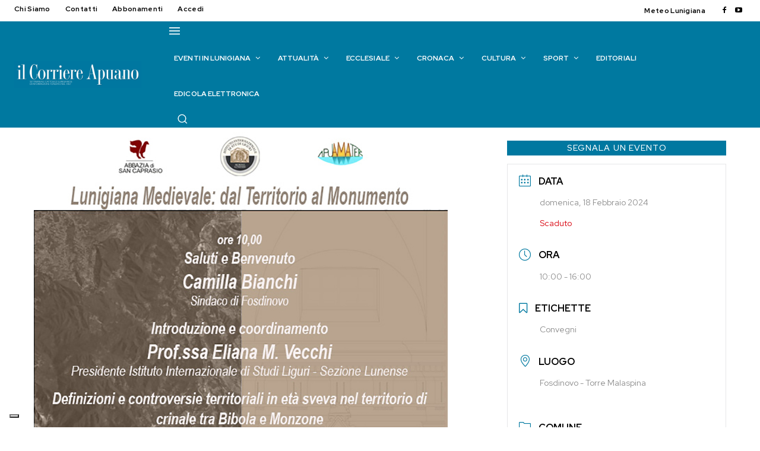

--- FILE ---
content_type: text/html; charset=UTF-8
request_url: https://www.ilcorriereapuano.it/evento/lunigiana-medievale-dal-territorio-al-monumento-convegno-a-fosdinovo/
body_size: 87040
content:
<!doctype html >
<html lang="it-IT">
<head>
    <meta charset="UTF-8" />
    <title>&quot;Lunigiana Medievale: dal Territorio al Monumento&quot;, convegno a Fosdinovo - Il Corriere Apuano Lunigiana</title>
    <meta name="viewport" content="width=device-width, initial-scale=1.0">
    <link rel="pingback" href="https://www.ilcorriereapuano.it/xmlrpc.php" />
    			<script type="text/javascript" class="_iub_cs_skip">
				var _iub = _iub || {};
				_iub.csConfiguration = _iub.csConfiguration || {};
				_iub.csConfiguration.siteId = "2508357";
				_iub.csConfiguration.cookiePolicyId = "39797702";
							</script>
			<script class="_iub_cs_skip" src="https://cs.iubenda.com/autoblocking/2508357.js" fetchpriority="low"></script>
			<meta name='robots' content='index, follow, max-image-preview:large, max-snippet:-1, max-video-preview:-1' />
<meta property="og:title" content="“Lunigiana Medievale: dal Territorio al Monumento”, convegno a Fosdinovo"/>
<meta property="og:description" content="Domenica, 18 febbraio, dalle ore 10 nella Torre Malaspina a Fosdinovo, si terrà il convegno Lunigiana Medievale: dal Territorio al Monumento, organizzato dal"/>
<meta property="og:image" content="https://www.ilcorriereapuano.it/wp-content/uploads/2024/02/07convegno_Fosdinovo.jpg"/>
<meta property="og:image:width" content="697" />
<meta property="og:image:height" content="984" />
<meta property="og:type" content="article"/>
<meta property="og:article:published_time" content="2024-02-07 00:00:00"/>
<meta property="og:article:modified_time" content="2024-02-07 10:40:28"/>
<meta property="og:article:tag" content="Eliana Vecchi"/>
<meta property="og:article:tag" content="Fosdinovo"/>
<meta property="og:article:tag" content="Mario Nobili"/>
<meta property="og:article:tag" content="Stefano Calabretta"/>
<meta name="twitter:card" content="summary">
<meta name="twitter:title" content="“Lunigiana Medievale: dal Territorio al Monumento”, convegno a Fosdinovo"/>
<meta name="twitter:description" content="Domenica, 18 febbraio, dalle ore 10 nella Torre Malaspina a Fosdinovo, si terrà il convegno Lunigiana Medievale: dal Territorio al Monumento, organizzato dal"/>
<meta name="twitter:image" content="https://www.ilcorriereapuano.it/wp-content/uploads/2024/02/07convegno_Fosdinovo.jpg"/>
<meta name="author" content="Paolo Bissoli"/>

	<!-- This site is optimized with the Yoast SEO plugin v26.7 - https://yoast.com/wordpress/plugins/seo/ -->
	<meta name="description" content="Domenica, 18 febbraio, dalle ore 10 nella Torre Malaspina a Fosdinovo, si terrà il convegno Lunigiana Medievale: dal Territorio al Monumento," />
	<link rel="canonical" href="https://www.ilcorriereapuano.it/evento/lunigiana-medievale-dal-territorio-al-monumento-convegno-a-fosdinovo/" />
	<meta property="og:url" content="https://www.ilcorriereapuano.it/evento/lunigiana-medievale-dal-territorio-al-monumento-convegno-a-fosdinovo/" />
	<meta property="og:site_name" content="Il Corriere Apuano" />
	<meta property="article:publisher" content="https://www.facebook.com/Il-Corriere-Apuano-122912947890237/" />
	<meta property="article:modified_time" content="2024-02-07T09:40:28+00:00" />
	<meta property="og:image" content="https://www.ilcorriereapuano.it/wp-content/uploads/2024/02/07convegno_Fosdinovo.jpg" />
	<meta property="og:image:width" content="697" />
	<meta property="og:image:height" content="984" />
	<meta property="og:image:type" content="image/jpeg" />
	<meta name="twitter:label1" content="Tempo di lettura stimato" />
	<meta name="twitter:data1" content="1 minuto" />
	<script type="application/ld+json" class="yoast-schema-graph">{"@context":"https://schema.org","@graph":[{"@type":"WebPage","@id":"https://www.ilcorriereapuano.it/evento/lunigiana-medievale-dal-territorio-al-monumento-convegno-a-fosdinovo/","url":"https://www.ilcorriereapuano.it/evento/lunigiana-medievale-dal-territorio-al-monumento-convegno-a-fosdinovo/","name":"\"Lunigiana Medievale: dal Territorio al Monumento\", convegno a Fosdinovo - Il Corriere Apuano Lunigiana","isPartOf":{"@id":"https://www.ilcorriereapuano.it/#website"},"primaryImageOfPage":{"@id":"https://www.ilcorriereapuano.it/evento/lunigiana-medievale-dal-territorio-al-monumento-convegno-a-fosdinovo/#primaryimage"},"image":{"@id":"https://www.ilcorriereapuano.it/evento/lunigiana-medievale-dal-territorio-al-monumento-convegno-a-fosdinovo/#primaryimage"},"thumbnailUrl":"https://www.ilcorriereapuano.it/wp-content/uploads/2024/02/07convegno_Fosdinovo.jpg","datePublished":"2024-02-06T23:00:00+00:00","dateModified":"2024-02-07T09:40:28+00:00","description":"Domenica, 18 febbraio, dalle ore 10 nella Torre Malaspina a Fosdinovo, si terrà il convegno Lunigiana Medievale: dal Territorio al Monumento,","breadcrumb":{"@id":"https://www.ilcorriereapuano.it/evento/lunigiana-medievale-dal-territorio-al-monumento-convegno-a-fosdinovo/#breadcrumb"},"inLanguage":"it-IT","potentialAction":[{"@type":"ReadAction","target":["https://www.ilcorriereapuano.it/evento/lunigiana-medievale-dal-territorio-al-monumento-convegno-a-fosdinovo/"]}]},{"@type":"ImageObject","inLanguage":"it-IT","@id":"https://www.ilcorriereapuano.it/evento/lunigiana-medievale-dal-territorio-al-monumento-convegno-a-fosdinovo/#primaryimage","url":"https://www.ilcorriereapuano.it/wp-content/uploads/2024/02/07convegno_Fosdinovo.jpg","contentUrl":"https://www.ilcorriereapuano.it/wp-content/uploads/2024/02/07convegno_Fosdinovo.jpg","width":697,"height":984},{"@type":"BreadcrumbList","@id":"https://www.ilcorriereapuano.it/evento/lunigiana-medievale-dal-territorio-al-monumento-convegno-a-fosdinovo/#breadcrumb","itemListElement":[{"@type":"ListItem","position":1,"name":"Home","item":"https://www.ilcorriereapuano.it/"},{"@type":"ListItem","position":2,"name":"Eventi","item":"https://www.ilcorriereapuano.it/evento/"},{"@type":"ListItem","position":3,"name":"&#8220;Lunigiana Medievale: dal Territorio al Monumento&#8221;, convegno a Fosdinovo"}]},{"@type":"WebSite","@id":"https://www.ilcorriereapuano.it/#website","url":"https://www.ilcorriereapuano.it/","name":"Il Corriere Apuano","description":"Settimanale cattolico lunigianese di informazione","potentialAction":[{"@type":"SearchAction","target":{"@type":"EntryPoint","urlTemplate":"https://www.ilcorriereapuano.it/?s={search_term_string}"},"query-input":{"@type":"PropertyValueSpecification","valueRequired":true,"valueName":"search_term_string"}}],"inLanguage":"it-IT"}]}</script>
	<!-- / Yoast SEO plugin. -->


<link rel='dns-prefetch' href='//cdn.iubenda.com' />
<link rel='dns-prefetch' href='//fonts.googleapis.com' />
<link rel="alternate" type="application/rss+xml" title="Il Corriere Apuano &raquo; Feed" href="https://www.ilcorriereapuano.it/feed/" />
<link rel="alternate" type="application/rss+xml" title="Il Corriere Apuano &raquo; Feed dei commenti" href="https://www.ilcorriereapuano.it/comments/feed/" />
<link rel="alternate" title="oEmbed (JSON)" type="application/json+oembed" href="https://www.ilcorriereapuano.it/wp-json/oembed/1.0/embed?url=https%3A%2F%2Fwww.ilcorriereapuano.it%2Fevento%2Flunigiana-medievale-dal-territorio-al-monumento-convegno-a-fosdinovo%2F" />
<link rel="alternate" title="oEmbed (XML)" type="text/xml+oembed" href="https://www.ilcorriereapuano.it/wp-json/oembed/1.0/embed?url=https%3A%2F%2Fwww.ilcorriereapuano.it%2Fevento%2Flunigiana-medievale-dal-territorio-al-monumento-convegno-a-fosdinovo%2F&#038;format=xml" />
<style id='wp-img-auto-sizes-contain-inline-css' type='text/css'>
img:is([sizes=auto i],[sizes^="auto," i]){contain-intrinsic-size:3000px 1500px}
/*# sourceURL=wp-img-auto-sizes-contain-inline-css */
</style>
<link rel='stylesheet' id='mec-select2-style-css' href='https://www.ilcorriereapuano.it/wp-content/plugins/modern-events-calendar-lite/assets/packages/select2/select2.min.css?ver=7.29.0' type='text/css' media='all' />
<link rel='stylesheet' id='mec-font-icons-css' href='https://www.ilcorriereapuano.it/wp-content/plugins/modern-events-calendar-lite/assets/css/iconfonts.css?ver=7.29.0' type='text/css' media='all' />
<link rel='stylesheet' id='mec-frontend-style-css' href='https://www.ilcorriereapuano.it/wp-content/plugins/modern-events-calendar-lite/assets/css/frontend.min.css?ver=7.29.0' type='text/css' media='all' />
<link rel='stylesheet' id='mec-tooltip-style-css' href='https://www.ilcorriereapuano.it/wp-content/plugins/modern-events-calendar-lite/assets/packages/tooltip/tooltip.css?ver=7.29.0' type='text/css' media='all' />
<link rel='stylesheet' id='mec-tooltip-shadow-style-css' href='https://www.ilcorriereapuano.it/wp-content/plugins/modern-events-calendar-lite/assets/packages/tooltip/tooltipster-sideTip-shadow.min.css?ver=7.29.0' type='text/css' media='all' />
<link rel='stylesheet' id='featherlight-css' href='https://www.ilcorriereapuano.it/wp-content/plugins/modern-events-calendar-lite/assets/packages/featherlight/featherlight.css?ver=7.29.0' type='text/css' media='all' />
<link rel='stylesheet' id='mec-lity-style-css' href='https://www.ilcorriereapuano.it/wp-content/plugins/modern-events-calendar-lite/assets/packages/lity/lity.min.css?ver=7.29.0' type='text/css' media='all' />
<link rel='stylesheet' id='mec-general-calendar-style-css' href='https://www.ilcorriereapuano.it/wp-content/plugins/modern-events-calendar-lite/assets/css/mec-general-calendar.css?ver=7.29.0' type='text/css' media='all' />
<style id='wp-emoji-styles-inline-css' type='text/css'>

	img.wp-smiley, img.emoji {
		display: inline !important;
		border: none !important;
		box-shadow: none !important;
		height: 1em !important;
		width: 1em !important;
		margin: 0 0.07em !important;
		vertical-align: -0.1em !important;
		background: none !important;
		padding: 0 !important;
	}
/*# sourceURL=wp-emoji-styles-inline-css */
</style>
<style id='wp-block-library-inline-css' type='text/css'>
:root{--wp-block-synced-color:#7a00df;--wp-block-synced-color--rgb:122,0,223;--wp-bound-block-color:var(--wp-block-synced-color);--wp-editor-canvas-background:#ddd;--wp-admin-theme-color:#007cba;--wp-admin-theme-color--rgb:0,124,186;--wp-admin-theme-color-darker-10:#006ba1;--wp-admin-theme-color-darker-10--rgb:0,107,160.5;--wp-admin-theme-color-darker-20:#005a87;--wp-admin-theme-color-darker-20--rgb:0,90,135;--wp-admin-border-width-focus:2px}@media (min-resolution:192dpi){:root{--wp-admin-border-width-focus:1.5px}}.wp-element-button{cursor:pointer}:root .has-very-light-gray-background-color{background-color:#eee}:root .has-very-dark-gray-background-color{background-color:#313131}:root .has-very-light-gray-color{color:#eee}:root .has-very-dark-gray-color{color:#313131}:root .has-vivid-green-cyan-to-vivid-cyan-blue-gradient-background{background:linear-gradient(135deg,#00d084,#0693e3)}:root .has-purple-crush-gradient-background{background:linear-gradient(135deg,#34e2e4,#4721fb 50%,#ab1dfe)}:root .has-hazy-dawn-gradient-background{background:linear-gradient(135deg,#faaca8,#dad0ec)}:root .has-subdued-olive-gradient-background{background:linear-gradient(135deg,#fafae1,#67a671)}:root .has-atomic-cream-gradient-background{background:linear-gradient(135deg,#fdd79a,#004a59)}:root .has-nightshade-gradient-background{background:linear-gradient(135deg,#330968,#31cdcf)}:root .has-midnight-gradient-background{background:linear-gradient(135deg,#020381,#2874fc)}:root{--wp--preset--font-size--normal:16px;--wp--preset--font-size--huge:42px}.has-regular-font-size{font-size:1em}.has-larger-font-size{font-size:2.625em}.has-normal-font-size{font-size:var(--wp--preset--font-size--normal)}.has-huge-font-size{font-size:var(--wp--preset--font-size--huge)}.has-text-align-center{text-align:center}.has-text-align-left{text-align:left}.has-text-align-right{text-align:right}.has-fit-text{white-space:nowrap!important}#end-resizable-editor-section{display:none}.aligncenter{clear:both}.items-justified-left{justify-content:flex-start}.items-justified-center{justify-content:center}.items-justified-right{justify-content:flex-end}.items-justified-space-between{justify-content:space-between}.screen-reader-text{border:0;clip-path:inset(50%);height:1px;margin:-1px;overflow:hidden;padding:0;position:absolute;width:1px;word-wrap:normal!important}.screen-reader-text:focus{background-color:#ddd;clip-path:none;color:#444;display:block;font-size:1em;height:auto;left:5px;line-height:normal;padding:15px 23px 14px;text-decoration:none;top:5px;width:auto;z-index:100000}html :where(.has-border-color){border-style:solid}html :where([style*=border-top-color]){border-top-style:solid}html :where([style*=border-right-color]){border-right-style:solid}html :where([style*=border-bottom-color]){border-bottom-style:solid}html :where([style*=border-left-color]){border-left-style:solid}html :where([style*=border-width]){border-style:solid}html :where([style*=border-top-width]){border-top-style:solid}html :where([style*=border-right-width]){border-right-style:solid}html :where([style*=border-bottom-width]){border-bottom-style:solid}html :where([style*=border-left-width]){border-left-style:solid}html :where(img[class*=wp-image-]){height:auto;max-width:100%}:where(figure){margin:0 0 1em}html :where(.is-position-sticky){--wp-admin--admin-bar--position-offset:var(--wp-admin--admin-bar--height,0px)}@media screen and (max-width:600px){html :where(.is-position-sticky){--wp-admin--admin-bar--position-offset:0px}}

/*# sourceURL=wp-block-library-inline-css */
</style><style id='global-styles-inline-css' type='text/css'>
:root{--wp--preset--aspect-ratio--square: 1;--wp--preset--aspect-ratio--4-3: 4/3;--wp--preset--aspect-ratio--3-4: 3/4;--wp--preset--aspect-ratio--3-2: 3/2;--wp--preset--aspect-ratio--2-3: 2/3;--wp--preset--aspect-ratio--16-9: 16/9;--wp--preset--aspect-ratio--9-16: 9/16;--wp--preset--color--black: #000000;--wp--preset--color--cyan-bluish-gray: #abb8c3;--wp--preset--color--white: #ffffff;--wp--preset--color--pale-pink: #f78da7;--wp--preset--color--vivid-red: #cf2e2e;--wp--preset--color--luminous-vivid-orange: #ff6900;--wp--preset--color--luminous-vivid-amber: #fcb900;--wp--preset--color--light-green-cyan: #7bdcb5;--wp--preset--color--vivid-green-cyan: #00d084;--wp--preset--color--pale-cyan-blue: #8ed1fc;--wp--preset--color--vivid-cyan-blue: #0693e3;--wp--preset--color--vivid-purple: #9b51e0;--wp--preset--gradient--vivid-cyan-blue-to-vivid-purple: linear-gradient(135deg,rgb(6,147,227) 0%,rgb(155,81,224) 100%);--wp--preset--gradient--light-green-cyan-to-vivid-green-cyan: linear-gradient(135deg,rgb(122,220,180) 0%,rgb(0,208,130) 100%);--wp--preset--gradient--luminous-vivid-amber-to-luminous-vivid-orange: linear-gradient(135deg,rgb(252,185,0) 0%,rgb(255,105,0) 100%);--wp--preset--gradient--luminous-vivid-orange-to-vivid-red: linear-gradient(135deg,rgb(255,105,0) 0%,rgb(207,46,46) 100%);--wp--preset--gradient--very-light-gray-to-cyan-bluish-gray: linear-gradient(135deg,rgb(238,238,238) 0%,rgb(169,184,195) 100%);--wp--preset--gradient--cool-to-warm-spectrum: linear-gradient(135deg,rgb(74,234,220) 0%,rgb(151,120,209) 20%,rgb(207,42,186) 40%,rgb(238,44,130) 60%,rgb(251,105,98) 80%,rgb(254,248,76) 100%);--wp--preset--gradient--blush-light-purple: linear-gradient(135deg,rgb(255,206,236) 0%,rgb(152,150,240) 100%);--wp--preset--gradient--blush-bordeaux: linear-gradient(135deg,rgb(254,205,165) 0%,rgb(254,45,45) 50%,rgb(107,0,62) 100%);--wp--preset--gradient--luminous-dusk: linear-gradient(135deg,rgb(255,203,112) 0%,rgb(199,81,192) 50%,rgb(65,88,208) 100%);--wp--preset--gradient--pale-ocean: linear-gradient(135deg,rgb(255,245,203) 0%,rgb(182,227,212) 50%,rgb(51,167,181) 100%);--wp--preset--gradient--electric-grass: linear-gradient(135deg,rgb(202,248,128) 0%,rgb(113,206,126) 100%);--wp--preset--gradient--midnight: linear-gradient(135deg,rgb(2,3,129) 0%,rgb(40,116,252) 100%);--wp--preset--font-size--small: 11px;--wp--preset--font-size--medium: 20px;--wp--preset--font-size--large: 32px;--wp--preset--font-size--x-large: 42px;--wp--preset--font-size--regular: 15px;--wp--preset--font-size--larger: 50px;--wp--preset--spacing--20: 0.44rem;--wp--preset--spacing--30: 0.67rem;--wp--preset--spacing--40: 1rem;--wp--preset--spacing--50: 1.5rem;--wp--preset--spacing--60: 2.25rem;--wp--preset--spacing--70: 3.38rem;--wp--preset--spacing--80: 5.06rem;--wp--preset--shadow--natural: 6px 6px 9px rgba(0, 0, 0, 0.2);--wp--preset--shadow--deep: 12px 12px 50px rgba(0, 0, 0, 0.4);--wp--preset--shadow--sharp: 6px 6px 0px rgba(0, 0, 0, 0.2);--wp--preset--shadow--outlined: 6px 6px 0px -3px rgb(255, 255, 255), 6px 6px rgb(0, 0, 0);--wp--preset--shadow--crisp: 6px 6px 0px rgb(0, 0, 0);}:where(.is-layout-flex){gap: 0.5em;}:where(.is-layout-grid){gap: 0.5em;}body .is-layout-flex{display: flex;}.is-layout-flex{flex-wrap: wrap;align-items: center;}.is-layout-flex > :is(*, div){margin: 0;}body .is-layout-grid{display: grid;}.is-layout-grid > :is(*, div){margin: 0;}:where(.wp-block-columns.is-layout-flex){gap: 2em;}:where(.wp-block-columns.is-layout-grid){gap: 2em;}:where(.wp-block-post-template.is-layout-flex){gap: 1.25em;}:where(.wp-block-post-template.is-layout-grid){gap: 1.25em;}.has-black-color{color: var(--wp--preset--color--black) !important;}.has-cyan-bluish-gray-color{color: var(--wp--preset--color--cyan-bluish-gray) !important;}.has-white-color{color: var(--wp--preset--color--white) !important;}.has-pale-pink-color{color: var(--wp--preset--color--pale-pink) !important;}.has-vivid-red-color{color: var(--wp--preset--color--vivid-red) !important;}.has-luminous-vivid-orange-color{color: var(--wp--preset--color--luminous-vivid-orange) !important;}.has-luminous-vivid-amber-color{color: var(--wp--preset--color--luminous-vivid-amber) !important;}.has-light-green-cyan-color{color: var(--wp--preset--color--light-green-cyan) !important;}.has-vivid-green-cyan-color{color: var(--wp--preset--color--vivid-green-cyan) !important;}.has-pale-cyan-blue-color{color: var(--wp--preset--color--pale-cyan-blue) !important;}.has-vivid-cyan-blue-color{color: var(--wp--preset--color--vivid-cyan-blue) !important;}.has-vivid-purple-color{color: var(--wp--preset--color--vivid-purple) !important;}.has-black-background-color{background-color: var(--wp--preset--color--black) !important;}.has-cyan-bluish-gray-background-color{background-color: var(--wp--preset--color--cyan-bluish-gray) !important;}.has-white-background-color{background-color: var(--wp--preset--color--white) !important;}.has-pale-pink-background-color{background-color: var(--wp--preset--color--pale-pink) !important;}.has-vivid-red-background-color{background-color: var(--wp--preset--color--vivid-red) !important;}.has-luminous-vivid-orange-background-color{background-color: var(--wp--preset--color--luminous-vivid-orange) !important;}.has-luminous-vivid-amber-background-color{background-color: var(--wp--preset--color--luminous-vivid-amber) !important;}.has-light-green-cyan-background-color{background-color: var(--wp--preset--color--light-green-cyan) !important;}.has-vivid-green-cyan-background-color{background-color: var(--wp--preset--color--vivid-green-cyan) !important;}.has-pale-cyan-blue-background-color{background-color: var(--wp--preset--color--pale-cyan-blue) !important;}.has-vivid-cyan-blue-background-color{background-color: var(--wp--preset--color--vivid-cyan-blue) !important;}.has-vivid-purple-background-color{background-color: var(--wp--preset--color--vivid-purple) !important;}.has-black-border-color{border-color: var(--wp--preset--color--black) !important;}.has-cyan-bluish-gray-border-color{border-color: var(--wp--preset--color--cyan-bluish-gray) !important;}.has-white-border-color{border-color: var(--wp--preset--color--white) !important;}.has-pale-pink-border-color{border-color: var(--wp--preset--color--pale-pink) !important;}.has-vivid-red-border-color{border-color: var(--wp--preset--color--vivid-red) !important;}.has-luminous-vivid-orange-border-color{border-color: var(--wp--preset--color--luminous-vivid-orange) !important;}.has-luminous-vivid-amber-border-color{border-color: var(--wp--preset--color--luminous-vivid-amber) !important;}.has-light-green-cyan-border-color{border-color: var(--wp--preset--color--light-green-cyan) !important;}.has-vivid-green-cyan-border-color{border-color: var(--wp--preset--color--vivid-green-cyan) !important;}.has-pale-cyan-blue-border-color{border-color: var(--wp--preset--color--pale-cyan-blue) !important;}.has-vivid-cyan-blue-border-color{border-color: var(--wp--preset--color--vivid-cyan-blue) !important;}.has-vivid-purple-border-color{border-color: var(--wp--preset--color--vivid-purple) !important;}.has-vivid-cyan-blue-to-vivid-purple-gradient-background{background: var(--wp--preset--gradient--vivid-cyan-blue-to-vivid-purple) !important;}.has-light-green-cyan-to-vivid-green-cyan-gradient-background{background: var(--wp--preset--gradient--light-green-cyan-to-vivid-green-cyan) !important;}.has-luminous-vivid-amber-to-luminous-vivid-orange-gradient-background{background: var(--wp--preset--gradient--luminous-vivid-amber-to-luminous-vivid-orange) !important;}.has-luminous-vivid-orange-to-vivid-red-gradient-background{background: var(--wp--preset--gradient--luminous-vivid-orange-to-vivid-red) !important;}.has-very-light-gray-to-cyan-bluish-gray-gradient-background{background: var(--wp--preset--gradient--very-light-gray-to-cyan-bluish-gray) !important;}.has-cool-to-warm-spectrum-gradient-background{background: var(--wp--preset--gradient--cool-to-warm-spectrum) !important;}.has-blush-light-purple-gradient-background{background: var(--wp--preset--gradient--blush-light-purple) !important;}.has-blush-bordeaux-gradient-background{background: var(--wp--preset--gradient--blush-bordeaux) !important;}.has-luminous-dusk-gradient-background{background: var(--wp--preset--gradient--luminous-dusk) !important;}.has-pale-ocean-gradient-background{background: var(--wp--preset--gradient--pale-ocean) !important;}.has-electric-grass-gradient-background{background: var(--wp--preset--gradient--electric-grass) !important;}.has-midnight-gradient-background{background: var(--wp--preset--gradient--midnight) !important;}.has-small-font-size{font-size: var(--wp--preset--font-size--small) !important;}.has-medium-font-size{font-size: var(--wp--preset--font-size--medium) !important;}.has-large-font-size{font-size: var(--wp--preset--font-size--large) !important;}.has-x-large-font-size{font-size: var(--wp--preset--font-size--x-large) !important;}
/*# sourceURL=global-styles-inline-css */
</style>

<style id='classic-theme-styles-inline-css' type='text/css'>
/*! This file is auto-generated */
.wp-block-button__link{color:#fff;background-color:#32373c;border-radius:9999px;box-shadow:none;text-decoration:none;padding:calc(.667em + 2px) calc(1.333em + 2px);font-size:1.125em}.wp-block-file__button{background:#32373c;color:#fff;text-decoration:none}
/*# sourceURL=/wp-includes/css/classic-themes.min.css */
</style>
<link rel='stylesheet' id='wp-components-css' href='https://www.ilcorriereapuano.it/wp-includes/css/dist/components/style.min.css?ver=6.9' type='text/css' media='all' />
<link rel='stylesheet' id='wp-preferences-css' href='https://www.ilcorriereapuano.it/wp-includes/css/dist/preferences/style.min.css?ver=6.9' type='text/css' media='all' />
<link rel='stylesheet' id='wp-block-editor-css' href='https://www.ilcorriereapuano.it/wp-includes/css/dist/block-editor/style.min.css?ver=6.9' type='text/css' media='all' />
<link rel='stylesheet' id='popup-maker-block-library-style-css' href='https://www.ilcorriereapuano.it/wp-content/plugins/popup-maker/dist/packages/block-library-style.css?ver=dbea705cfafe089d65f1' type='text/css' media='all' />
<link rel='stylesheet' id='contact-form-7-css' href='https://www.ilcorriereapuano.it/wp-content/plugins/contact-form-7/includes/css/styles.css?ver=6.1.4' type='text/css' media='all' />
<link rel='stylesheet' id='jquery-ui-css-css' href='https://www.ilcorriereapuano.it/wp-content/themes/Newspaper-child/js/jquery-ui.css?ver=6.9' type='text/css' media='all' />
<link rel='stylesheet' id='jquery-ui-structure-css-css' href='https://www.ilcorriereapuano.it/wp-content/themes/Newspaper-child/js/jquery-ui.structure.css?ver=6.9' type='text/css' media='all' />
<link rel='stylesheet' id='jquery-ui-theme-min-css' href='https://www.ilcorriereapuano.it/wp-content/themes/Newspaper-child/js/jquery-ui.theme.css?ver=6.9' type='text/css' media='all' />
<link rel='stylesheet' id='td-plugin-multi-purpose-css' href='https://www.ilcorriereapuano.it/wp-content/plugins/td-composer/td-multi-purpose/style.css?ver=7cd248d7ca13c255207c3f8b916c3f00' type='text/css' media='all' />
<link rel='stylesheet' id='google-fonts-style-css' href='https://fonts.googleapis.com/css?family=Red+Hat+Display%3A400%2C100%2C100italic%2C200%2C200italic%2C300%2C300italic%2C400italic%2C500%2C500italic%2C600%2C600italic%2C700%2C700italic%2C800%2C800italic%2C900%2C900italic%7CZilla+Slab%3A400%2C100%2C100italic%2C200%2C200italic%2C300%2C300italic%2C400italic%2C500%2C500italic%2C600%2C600italic%2C700%2C700italic%2C800%2C800italic%2C900%2C900italic%7COpen+Sans%3A400%2C600%2C700%2C100%2C100italic%2C200%2C200italic%2C300%2C300italic%2C400italic%2C500%2C500italic%2C600italic%2C700italic%2C800%2C800italic%2C900%2C900italic%7CRoboto%3A400%2C600%2C700%2C100%2C100italic%2C200%2C200italic%2C300%2C300italic%2C400italic%2C500%2C500italic%2C600italic%2C700italic%2C800%2C800italic%2C900%2C900italic%7CRed+Hat+Display%3A700%2C600%2C400%2C500%2C900%2C300%7CZilla+Slab%3A700%2C600%2C900%2C500%2C400&#038;display=swap&#038;ver=12.7.3' type='text/css' media='all' />
<link rel='stylesheet' id='td-theme-css' href='https://www.ilcorriereapuano.it/wp-content/themes/Newspaper/style.css?ver=12.7.3' type='text/css' media='all' />
<style id='td-theme-inline-css' type='text/css'>@media (max-width:767px){.td-header-desktop-wrap{display:none}}@media (min-width:767px){.td-header-mobile-wrap{display:none}}</style>
<link rel='stylesheet' id='td-theme-child-css' href='https://www.ilcorriereapuano.it/wp-content/themes/Newspaper-child/style.css?ver=12.7.3c' type='text/css' media='all' />
<link rel='stylesheet' id='font_awesome-css' href='https://www.ilcorriereapuano.it/wp-content/plugins/td-composer/assets/fonts/font-awesome/font-awesome.css?ver=7cd248d7ca13c255207c3f8b916c3f00' type='text/css' media='all' />
<link rel='stylesheet' id='td-legacy-framework-front-style-css' href='https://www.ilcorriereapuano.it/wp-content/plugins/td-composer/legacy/Newspaper/assets/css/td_legacy_main.css?ver=7cd248d7ca13c255207c3f8b916c3f00' type='text/css' media='all' />
<link rel='stylesheet' id='tdb_style_cloud_templates_front-css' href='https://www.ilcorriereapuano.it/wp-content/plugins/td-cloud-library/assets/css/tdb_main.css?ver=6127d3b6131f900b2e62bb855b13dc3b' type='text/css' media='all' />

<script  type="text/javascript" class=" _iub_cs_skip" type="text/javascript" id="iubenda-head-inline-scripts-0">
/* <![CDATA[ */
var _iub = _iub || [];
_iub.csConfiguration = {"askConsentAtCookiePolicyUpdate":true,"countryDetection":true,"enableFadp":true,"enableLgpd":true,"enableUspr":true,"floatingPreferencesButtonDisplay":"bottom-left","lgpdAppliesGlobally":false,"logLevel":"error","perPurposeConsent":true,"preferenceCookie":{"expireAfter":180},"siteId":2508357,"whitelabel":false,"cookiePolicyId":39797702,"lang":"it", "banner":{ "acceptButtonCaptionColor":"white","acceptButtonColor":"#2f9e00","acceptButtonDisplay":true,"backgroundColor":"#007aa0","closeButtonRejects":true,"customizeButtonCaptionColor":"#4D4D4D","customizeButtonColor":"#DADADA","customizeButtonDisplay":true,"explicitWithdrawal":true,"fontSizeBody":"16px","fontSizeCloseButton":"16px","listPurposes":true,"position":"float-top-center","rejectButtonCaptionColor":"white","rejectButtonColor":"#9e0000","rejectButtonDisplay":true,"showPurposesToggles":true }};

//# sourceURL=iubenda-head-inline-scripts-0
/* ]]> */
</script>
<script  type="text/javascript" class=" _iub_cs_skip" type="text/javascript" src="//cdn.iubenda.com/cs/gpp/stub.js?ver=3.12.5" id="iubenda-head-scripts-1-js"></script>
<script  type="text/javascript" charset="UTF-8" async="" class=" _iub_cs_skip" type="text/javascript" src="//cdn.iubenda.com/cs/iubenda_cs.js?ver=3.12.5" id="iubenda-head-scripts-2-js"></script>
<script type="text/javascript" src="https://www.ilcorriereapuano.it/wp-includes/js/jquery/jquery.min.js?ver=3.7.1" id="jquery-core-js"></script>
<script type="text/javascript" src="https://www.ilcorriereapuano.it/wp-includes/js/jquery/jquery-migrate.min.js?ver=3.4.1" id="jquery-migrate-js"></script>
<link rel="https://api.w.org/" href="https://www.ilcorriereapuano.it/wp-json/" /><link rel="alternate" title="JSON" type="application/json" href="https://www.ilcorriereapuano.it/wp-json/wp/v2/mec-events/51383" /><link rel="EditURI" type="application/rsd+xml" title="RSD" href="https://www.ilcorriereapuano.it/xmlrpc.php?rsd" />
<link rel='shortlink' href='https://www.ilcorriereapuano.it/?p=51383' />

<!-- This site is using AdRotate v5.17.2 to display their advertisements - https://ajdg.solutions/ -->
<!-- AdRotate CSS -->
<style type="text/css" media="screen">
	.g { margin:0px; padding:0px; overflow:hidden; line-height:1; zoom:1; }
	.g img { height:auto; }
	.g-col { position:relative; float:left; }
	.g-col:first-child { margin-left: 0; }
	.g-col:last-child { margin-right: 0; }
	@media only screen and (max-width: 480px) {
		.g-col, .g-dyn, .g-single { width:100%; margin-left:0; margin-right:0; }
	}
</style>
<!-- /AdRotate CSS -->

    <script>
        window.tdb_global_vars = {"wpRestUrl":"https:\/\/www.ilcorriereapuano.it\/wp-json\/","permalinkStructure":"\/%year%\/%monthnum%\/%postname%\/"};
        window.tdb_p_autoload_vars = {"isAjax":false,"isAdminBarShowing":false,"autoloadStatus":"off","origPostEditUrl":null};
    </script>
    
    <style id="tdb-global-colors">:root{--downtown-accent:#EDB500;--downtown-accent-light:#ffd13a;--downtown-accent-titles:#444444;--downtown-menu-bg:#01175e;--downtown-menu-bg-light:#0a2472;--blue:#0079A0;--light-blue:#76DDFF;--dark-blue:#00526E;--black:#2B2B2B;--grey:#6C6C6C;--accent-color:#fff;--background-grey:#F7F7F7;--line:#C9C9C9;--deep-blue:#023C50}</style>

    
	            <style id="tdb-global-fonts">
                
:root{--downtown-serif-font:Zilla Slab;--downtown-sans-serif-font:Red Hat Display;}
            </style>
            
<!-- JS generated by theme -->

<script type="text/javascript" id="td-generated-header-js">
    
    

	    var tdBlocksArray = []; //here we store all the items for the current page

	    // td_block class - each ajax block uses a object of this class for requests
	    function tdBlock() {
		    this.id = '';
		    this.block_type = 1; //block type id (1-234 etc)
		    this.atts = '';
		    this.td_column_number = '';
		    this.td_current_page = 1; //
		    this.post_count = 0; //from wp
		    this.found_posts = 0; //from wp
		    this.max_num_pages = 0; //from wp
		    this.td_filter_value = ''; //current live filter value
		    this.is_ajax_running = false;
		    this.td_user_action = ''; // load more or infinite loader (used by the animation)
		    this.header_color = '';
		    this.ajax_pagination_infinite_stop = ''; //show load more at page x
	    }

        // td_js_generator - mini detector
        ( function () {
            var htmlTag = document.getElementsByTagName("html")[0];

	        if ( navigator.userAgent.indexOf("MSIE 10.0") > -1 ) {
                htmlTag.className += ' ie10';
            }

            if ( !!navigator.userAgent.match(/Trident.*rv\:11\./) ) {
                htmlTag.className += ' ie11';
            }

	        if ( navigator.userAgent.indexOf("Edge") > -1 ) {
                htmlTag.className += ' ieEdge';
            }

            if ( /(iPad|iPhone|iPod)/g.test(navigator.userAgent) ) {
                htmlTag.className += ' td-md-is-ios';
            }

            var user_agent = navigator.userAgent.toLowerCase();
            if ( user_agent.indexOf("android") > -1 ) {
                htmlTag.className += ' td-md-is-android';
            }

            if ( -1 !== navigator.userAgent.indexOf('Mac OS X')  ) {
                htmlTag.className += ' td-md-is-os-x';
            }

            if ( /chrom(e|ium)/.test(navigator.userAgent.toLowerCase()) ) {
               htmlTag.className += ' td-md-is-chrome';
            }

            if ( -1 !== navigator.userAgent.indexOf('Firefox') ) {
                htmlTag.className += ' td-md-is-firefox';
            }

            if ( -1 !== navigator.userAgent.indexOf('Safari') && -1 === navigator.userAgent.indexOf('Chrome') ) {
                htmlTag.className += ' td-md-is-safari';
            }

            if( -1 !== navigator.userAgent.indexOf('IEMobile') ){
                htmlTag.className += ' td-md-is-iemobile';
            }

        })();

        var tdLocalCache = {};

        ( function () {
            "use strict";

            tdLocalCache = {
                data: {},
                remove: function (resource_id) {
                    delete tdLocalCache.data[resource_id];
                },
                exist: function (resource_id) {
                    return tdLocalCache.data.hasOwnProperty(resource_id) && tdLocalCache.data[resource_id] !== null;
                },
                get: function (resource_id) {
                    return tdLocalCache.data[resource_id];
                },
                set: function (resource_id, cachedData) {
                    tdLocalCache.remove(resource_id);
                    tdLocalCache.data[resource_id] = cachedData;
                }
            };
        })();

    
    
var td_viewport_interval_list=[{"limitBottom":767,"sidebarWidth":228},{"limitBottom":1018,"sidebarWidth":300},{"limitBottom":1140,"sidebarWidth":324}];
var td_animation_stack_effect="type0";
var tds_animation_stack=true;
var td_animation_stack_specific_selectors=".entry-thumb, img, .td-lazy-img";
var td_animation_stack_general_selectors=".td-animation-stack img, .td-animation-stack .entry-thumb, .post img, .td-animation-stack .td-lazy-img";
var tdc_is_installed="yes";
var tdc_domain_active=false;
var td_ajax_url="https:\/\/www.ilcorriereapuano.it\/wp-admin\/admin-ajax.php?td_theme_name=Newspaper&v=12.7.3";
var td_get_template_directory_uri="https:\/\/www.ilcorriereapuano.it\/wp-content\/plugins\/td-composer\/legacy\/common";
var tds_snap_menu="";
var tds_logo_on_sticky="";
var tds_header_style="";
var td_please_wait="Per favore attendi...";
var td_email_user_pass_incorrect="Utente o password errata!";
var td_email_user_incorrect="Email o Username errati!";
var td_email_incorrect="Email non corretta!";
var td_user_incorrect="Nome utente errato!";
var td_email_user_empty="Email o nome utente vuoto!";
var td_pass_empty="Passa vuoto!";
var td_pass_pattern_incorrect="Modello di passaggio non valido!";
var td_retype_pass_incorrect="Retyped Pass incorrect!";
var tds_more_articles_on_post_enable="";
var tds_more_articles_on_post_time_to_wait="";
var tds_more_articles_on_post_pages_distance_from_top=0;
var tds_captcha="";
var tds_theme_color_site_wide="#0079a0";
var tds_smart_sidebar="";
var tdThemeName="Newspaper";
var tdThemeNameWl="Newspaper";
var td_magnific_popup_translation_tPrev="Precedente (Freccia Sinistra)";
var td_magnific_popup_translation_tNext="Successivo (tasto freccia destra)";
var td_magnific_popup_translation_tCounter="%curr% di %total%";
var td_magnific_popup_translation_ajax_tError="Il contenuto di %url% non pu\u00f2 essere caricato.";
var td_magnific_popup_translation_image_tError="L'immagine #%curr% non pu\u00f2 essere caricata";
var tdBlockNonce="eb85fb9134";
var tdMobileMenu="enabled";
var tdMobileSearch="enabled";
var tdDateNamesI18n={"month_names":["Gennaio","Febbraio","Marzo","Aprile","Maggio","Giugno","Luglio","Agosto","Settembre","Ottobre","Novembre","Dicembre"],"month_names_short":["Gen","Feb","Mar","Apr","Mag","Giu","Lug","Ago","Set","Ott","Nov","Dic"],"day_names":["domenica","luned\u00ec","marted\u00ec","mercoled\u00ec","gioved\u00ec","venerd\u00ec","sabato"],"day_names_short":["Dom","Lun","Mar","Mer","Gio","Ven","Sab"]};
var tdb_modal_confirm="Save";
var tdb_modal_cancel="Cancel";
var tdb_modal_confirm_alt="Yes";
var tdb_modal_cancel_alt="No";
var td_deploy_mode="deploy";
var td_ad_background_click_link="";
var td_ad_background_click_target="";
</script>


<!-- Header style compiled by theme -->

<style>.td-page-content .widgettitle{color:#fff}ul.sf-menu>.menu-item>a{font-family:"Red Hat Display";font-size:12px;font-weight:bold;text-transform:uppercase}.sf-menu ul .menu-item a{font-family:"Red Hat Display"}.td-page-title,.td-category-title-holder .td-page-title{font-weight:900}body,p{font-family:"Red Hat Display"}.white-popup-block,.white-popup-block .wpb_button{font-family:"Red Hat Display"}.td_cl .td-container{width:100%}@media (min-width:768px) and (max-width:1018px){.td_cl{padding:0 14px}}@media (max-width:767px){.td_cl .td-container{padding:0}}@media (min-width:1019px) and (max-width:1140px){.td_cl.stretch_row_content_no_space{padding-left:20px;padding-right:20px}}@media (min-width:1141px){.td_cl.stretch_row_content_no_space{padding-left:24px;padding-right:24px}}:root{--td_excl_label:'ESCLUSIVO';--td_theme_color:#0079a0;--td_slider_text:rgba(0,121,160,0.7);--td_mobile_menu_color:#0079a0;--td_mobile_gradient_one_mob:#0079a0;--td_mobile_gradient_two_mob:#0079a0;--td_mobile_text_active_color:#01175e;--td_page_title_color:#2b2b2b;--td_page_content_color:#5e5e5e;--td_page_h_color:#2b2b2b;--td_login_button_background:#0079a0;--td_login_button_color:#ffffff;--td_login_hover_background:#00526e;--td_login_hover_color:#ffffff;--td_login_gradient_one:rgba(0,0,0,0.7);--td_login_gradient_two:rgba(0,0,0,0.8)}</style>

<!-- Google tag (gtag.js) -->
<script async src="https://www.googletagmanager.com/gtag/js?id=G-5W47E4V9EE"></script>
<script>
  window.dataLayer = window.dataLayer || [];
  function gtag(){dataLayer.push(arguments);}
  gtag('js', new Date());

  gtag('config', 'G-5W47E4V9EE');
</script>


<script type="application/ld+json">
    {
        "@context": "https://schema.org",
        "@type": "BreadcrumbList",
        "itemListElement": [
            {
                "@type": "ListItem",
                "position": 1,
                "item": {
                    "@type": "WebSite",
                    "@id": "https://www.ilcorriereapuano.it/",
                    "name": "Home"
                }
            },
            {
                "@type": "ListItem",
                "position": 2,
                    "item": {
                    "@type": "WebPage",
                    "@id": "https://www.ilcorriereapuano.it/evento/lunigiana-medievale-dal-territorio-al-monumento-convegno-a-fosdinovo/",
                    "name": "&quot;Lunigiana Medievale: dal Territorio al Monumento&quot;, convegno a Fosdinovo"
                }
            }    
        ]
    }
</script>
<link rel="icon" href="https://www.ilcorriereapuano.it/wp-content/uploads/2023/07/cropped-Il-Corriere-Apuano-logo-favicon-32x32.png" sizes="32x32" />
<link rel="icon" href="https://www.ilcorriereapuano.it/wp-content/uploads/2023/07/cropped-Il-Corriere-Apuano-logo-favicon-192x192.png" sizes="192x192" />
<link rel="apple-touch-icon" href="https://www.ilcorriereapuano.it/wp-content/uploads/2023/07/cropped-Il-Corriere-Apuano-logo-favicon-180x180.png" />
<meta name="msapplication-TileImage" content="https://www.ilcorriereapuano.it/wp-content/uploads/2023/07/cropped-Il-Corriere-Apuano-logo-favicon-270x270.png" />
		<style type="text/css" id="wp-custom-css">
			/* 
 * Box Home Page Ultimi Articoli
 */
.page-id-46754 .tdi_230 {display:none;}

/* 
 * Box Eventi TOP home
 * inserito banner libri
 */
.page-id-46754 .mec-event-description{display:none;}

.page-id-46754 .mec-event-grid-modern .event-grid-modern-head .mec-event-date {
	font-size:20px;
	line-height:25px;
}

.page-id-46754 .mec-slider-t5 .mec-slider-t5-col6 i {font-size:20px;
line-height:20px;}

.page-id-46754 .mec-slider-t5 .mec-slider-t5-content {
	padding: 0px 10px 0px 10px;
}

/* --- fine box eventi --- */

.nascondi{display:none;}

.page-id-13442 .tdc-content-wrap,
.page-id-814 .tdc-content-wrap,
.page-id-300 .tdc-content-wrap,
.page-id-18946 .tdc-content-wrap,
.page-id-2040 .tdc-content-wrap,
.page-id-37254 .tdc-content-wrap
{

   width: auto !important;
   max-width: 1440px;
   padding-left: 24px;
   padding-right: 24px;

}

/* ARTICOLO */
article{
	margin-top:-20px;
}

h1.tdb-title-text{
	font-size:50px !important;
}
/* ********* */

.copyright a{color:#FFFFFF;}
.copyright a:hover{}

.box_login{ 
	background: #F7F7F7; 
	padding:30px;
	font-family: 'Red Hat Display';
	letter-spacing: 0.03em;
}

h1, h2, h3, h4, h5, h6 {
	color: #2b2b2b;
}

h4 {
	font-family: 'Red Hat Display';
	font-weight: 500;
}

h5{
	font-family: 'Red Hat Display';
	line-height: 17px;
	font-size: 17px;
	margin-top: 18px;
	letter-spacing: 0.03em;
	font-weight: 500;
}

.box_login_title{
	font-family: 'Red Hat Display';
	font-size: 20px;
	font-weight: 700;
	line-height: 25px;
	text-transform: capitalize;
	letter-spacing: 0.03em;
	text-align: left;
	color:#000000;
	padding-bottom:5px;
	border-bottom: 3px solid #C9C9C9;
	width:100%;
}

.box_login_user{
	font-family: 'Red Hat Display';
	letter-spacing: 0.03em;
	font-size: 15px;
	padding-bottom:1em;
	margin-bottom:1em;
	border-bottom: 1px solid #C9C9C950;
}

.box_login_menu {
	font-family: 'Red Hat Display';
	letter-spacing: 0.03em;
	text-align: left !important;
}

.box_login_menu_btn_pannello,
.box_login_menu_btn_accedi,

{
	text-align:center;
	font-family: 'Red Hat Display';
	font-size:13px;
	font-weight: 500;
	background: #0078a0;
	border: 1px solid #0078a0;
	height: auto;
	width:100%;
	padding: 8px 12px;
	text-transform: uppercase;
	letter-spacing: 0.08em !important;
	margin-bottom: 5px;
	display: inline-block;
	position: relative;
	pointer-events: auto!important;	
}

.box_login_menu_btn_sottoscrivi{
	text-align:center;
	font-family: 'Red Hat Display';
	font-size:13px;
	font-weight: 500;
	background: #fff !important;
	border: 2px solid #0078a0;
	height: auto;
	width:100%;
	padding: 8px 12px;
	text-transform: uppercase;
	letter-spacing: 0.08em !important;
	margin-bottom: 5px;
	display: inline-block;
	position: relative;
	pointer-events: auto!important;	
}

a.box_login_menu_btn_pannello{
	background: #0078a0;
	color:#FFFFFF;
	height: auto;
	width:100%;
	padding: 8px 12px;
	text-align: center;
	font-weight: 500;
	text-transform: uppercase;
	letter-spacing: 0.08em !important;
	margin-bottom: 5px;
	display: inline-block;
	position: relative;
	pointer-events: auto!important;	
}

a:hover.box_login_menu_btn_pannello{
	background: #00526E;
	color:#FFFFFF;
}

.box_login_menu_btn_psw,
.box_login_menu_btn_logout{
	font-size:13px;
	font-family: 'Red Hat Display';
	font-weight: 500;
	letter-spacing: 0.03em !important;
}

.box_login_menu_btn_accedi{
	color:#FFFFFF;
	background:#0078a0;
	margin-bottom:1em;
}
				.box_login_menu_btn_sottoscrivi{
	color:#0078a0 !important;
	background:#fff !important;
	border: 2px solid #0078a0 !important;
}

a.box_login_menu_btn_sottoscrivi{
}

a.box_login_menu_btn_accedi{
	color:#fff !important;
	background:#00526E !important;
}

a:hover.box_login_menu_btn_accedi, {
	background: #00526E !important;
	color:#FFFFFF !important;
}

a:hover.box_login_menu_btn_sottoscrivi{
	color:#fff !important;
	background:#0078a0 !important;
	border: 2px solid #0078a0 !important;
} 

.txt_accedi{
	margin:1em 0 1em 0;
	font-family: 'Red Hat Display';
	font-size:14px;
	font-weight: 700;
	color:#00526E;
	letter-spacing: 0.03em;
}
a.txt_psw{
	font-size:13px;
	color: #0079a0;
}
a:hover.txt_psw{
	color: #000000;
}

.hr_login{
	margin:1em 0 1em 0;
	color:#C9C9C9;
}
.txt_sottoscrivi{
	font-family: 'Red Hat Display';
	font-size:14px;
	font-weight: 700;
	margin-bottom:1em;
	letter-spacing: 0.03em;
}

input[type=submit] {
	background: #0079A0;
	font-family: 'Red Hat Display';
	font-size: 13px;
	letter-spacing: 0.08em;
}

/* Errori */

.error{
	color: #990000;
    font-weight: normal;
}
.error .text_input{
	color: #990000;
	border: 1px solid #990000 !important;
}

.valid .text_input, .valid .text_area, .valid .select{border:2px solid #9AA600;} /*#70A41B*/
.error .text_input, .error .text_area, .error .select{border:2px solid #990000 !important;}
.ajax_alert .text_input, .ajax_alert .text_area, .ajax_alert .select{border:1px solid #ffb628;}
.valid  .input_checkbox_label, .valid label{color:#9AA600;}
.error  .input_checkbox_label, .error label{color:#990000;}

input[type="radio"]:checked {
	background-color: #438f5d !important;
}

.comment-form-author strong, #element_privacy label, #element_iscrivi_newsletter label {
padding-left:10px
}

/* BOX contenuto riservato */

.box_visibile_solo_abbonato{
	text-align: center;
	border:1px solid #00526E;
	background:#0078a0;
	margin-bottom:2em;
}
.box_visibile_solo_abbonato h4,
a.box_visibile_solo_abbonato{
	color:#FFFFFF !important;
}

/* MEC Modern Event Calender */

#mec_meta_box_repeat_form,
.mec-fes-form-top-actions{
	display:none;
}

#mec_sf_s_45512,
#mec_sf_s_47262{
	
width: calc(100% - 50px) !important;

	
}
#mec_search_form_45512_reset,
#mec_search_form_47262_reset{
	margin:1em !important;
}

.mec-segnala-evento-button-list,
.mec-segnala-evento-button-single{
	text-align:right;
	margin-bottom:1em;
}
#mec-segnala-evento-button{
	margin-top:1em;
	width:100%;
	color:#FFFFFF;
	background:#0078a0;
	border: 1px solid #0078a0;
	text-transform: uppercase;
	letter-spacing: 0.08em;
	font-weight: 500;
	border-radius: 0px;
}
#mec-segnala-evento-button a{
	color:#FFFFFF;
}

#mec-segnala-evento-button:hover{
	background: #00526E;
}

.mec-event-footer {
	display: none;
}

.mec-event-grid-modern .event-grid-modern-head .mec-event-date {
	font-family: 'Red Hat Display';
	font-size: 45px;
	line-height: 45px;
	letter-spacing: 0.03em;
	margin-right: 8px;
}

.mec-event-grid-modern .event-grid-modern-head .mec-event-month {
	font-family: 'Red Hat Display';
	letter-spacing: 0.05em;
}

.mec-event-grid-modern .event-grid-modern-head .mec-event-detail {
	font-family: 'Red Hat Display';
	font-size: 12px;
	line-height: 10px;
	letter-spacing: 0.03em;
}

.mec-event-grid-modern .mec-event-content p {
	font-size: 13px;
	letter-spacing: 0.01em;
}

.mec-event-grid-modern .mec-event-content {
	padding: 5px;
}

.mec-event-grid-modern .mec-event-title{
	font-family: 'Zilla Slab';
	font-size: 17px !important;
	font-weight: 700;
	letter-spacing: 0.05em;
}

.mec-color-hover{
	font-family: 'Red Hat Display' !important;
	font-size: 18px !important;
}
.mec-color-hover:hover {
	/*color:#00526E !important;*/
}

.event-grid-t2-head{
	min-height:6em
}

.ui-datepicker .ui-datepicker-calendar td a{
	text-align:center;
}

#ui-datepicker-div{
	z-index:1000 !important;
}

.ui-widget input, .ui-widget select, .ui-widget textarea, .ui-widget button{
	color:#000;
}

.mec-location {
	font-family: 'Red Hat Display' !important;
	font-size: 11px !important;
	font-weight: 400 !important;
	letter-spacing: 0.05em !important;
	text-transform: none !important;
}

.mec-event-grid-modern .event-grid-modern-head {
	padding: 20px !important;
	margin-top: 0px !important;
}

.mec-slider-t5 .mec-slider-t5-img {
	height: 170px;
}

.mec-slider-t5-wrap {
	min-height: 0px;
	background: transparent;
}

.event-carousel-type3-head .mec-event-image, .event-carousel-type3-head .mec-event-image img {
	height: 300px;
}

.event-carousel-type3-head .mec-event-footer-carousel-type3 {
	height: 400px;
}

.event-carousel-type3-head .mec-event-footer-carousel-type3 .mec-event-carousel-title {
	font-family: 'Zilla Slab';
	text-transform: uppercase;
	font-size: 22px;
  font-weight: 700;
  color: #2B2B2B;
  margin-top: 15px;
  letter-spacing: 0.03em;
}

.mec-event-footer-carousel-type3 .mec-event-date-info {
	background-color: #0079A0;
	padding: 18px;
	font-weight: 500 !important;
}

.mec-event-date-info .mec-start-date-label {
	color: #fff;
	font-weight: 600 !important;
	font-size: 15px;
}

.mec-event-footer-carousel-type3 .mec-end-date-label{color: #fff !important;}

.mec-event-footer-carousel-type3 span {
	font-size: 15px;	
	font-weight: 600;
	line-height: 50px;
}

.event-carousel-type3-head .mec-event-footer-carousel-type3 {
	padding: 8% 6%;
}


.mec-skin-carousel-container .mec-time-details, .mec-skin-carousel-container .mec-time-details span {
	margin-top: 10px;
	font-size: 15px;
}

.event-carousel-type3-head .mec-event-footer-carousel-type3 .mec-booking-button {
	background: #fff;
  text-transform: uppercase;
  float: right;
  padding: 8px 12px;
  font-size: 13px;
  color: #0079A0;
  font-weight: 500;
	font-family:'Red Hat Display';
	letter-spacing: 0.08em;
}

.event-carousel-type3-head .mec-event-footer-carousel-type3 p {
	font-family: 'Red Hat Display';
	font-size: 15px;
  font-weight: 300;
	letter-spacing: 0.03em;
  color: #444 !important;
  margin-bottom: 36px;
}

a.mec-event-sharing-wrap li i {
	width: 36px;
  height: 36px;
  display: table-cell;
  vertical-align: middle;
  background: #fff;
	color: #0079A0;
	border: 2px solid #0079A0;
}

a:hover .mec-sl-share .mec-bg-color-hover  {
	background: #0079A0;
}

.mec-event-carousel-type3 .owl-next i, .mec-event-carousel-type3 .owl-prev i{
	font-size: 10px !important;
	color: #0079A0;
}

.owl-prev, .owl-next {
	border: 1px solid #0079A0;
}

.mec-organizer-item a {
	font-family: 'Red Hat Display';
}

/* Pag. Contatti - Modulo */

.wpcf7-form-control.has-spinner.wpcf7-submit {
	float: right;
}

.wpcf7-form.init {
	font-family: 'Red Hat Display';
	font-size: 13px;
	letter-spacing: 0.03em;
}

/* Pag. Iscrizione */

/*


.td-pb-span8.td-main-content {
	width: 72%;
}

.td-pb-span4.td-main-sidebar {
	width: 28%;
}
*/

.td-ss-main-content {
	font-family: 'Red Hat Display';
	letter-spacing: 0.03em;
}

.td-page-header h1, .td-page-title, .td-page-content h3 {
	color: #2b2b2b;
  font-family: 'Red Hat Display';
  font-weight: 700;
  letter-spacing: 0.03em;
}

.td-page-header {
  border-bottom: 3px solid #C9C9C9;
  margin-top: 20px;
  margin-bottom: 20px;
}

/* NIMBUS */
.td_intestazione_nimbus{
	color:#fff !important;
	background:#0078a0 !important;
	padding:0.5em;
}
.td_dicitura_nimbus,
.td_dato_nimbus{
	text-align:left;
	padding:0.5em;
}

/* Articolo */

.td-post-next-prev-content a {
	font-family: 'Red Hat Display';
	font-weight: 700;
	letter-spacing: 0.03em;
	color: #2b2b2b;
}

.td-post-small-box a {
	font-family: 'Red Hat Display';
	letter-spacing: 0.03em;
}

.td-social-handler .td-social-but-text {
	font-family: 'Red Hat Display';
	letter-spacing: 0.03em !important;
	font-weight: 500 !important;
	font-size: 13px;
}

header .td-post-views span {
	font-family: 'Red Hat Display';
	letter-spacing: 0.03em !important;
}

.widget_recent_entries li a {
	font-family: 'Zilla Slab';
	font-size: 17px;
	font-weight: 700;
	color: #2b2b2b;
	letter-spacing: 0.03em !important;
}

.widget_recent_entries .post-date {
	font-family: 'Red Hat Display';
	font-weight: 400;
	color: #2b2b2b;
	letter-spacing: 0.03em !important;
	font-style: normal !important;
}

.widget li {
	margin-left: 0px;
}

.recent-posts-2 {
	background: #f7f7f7;
	padding: 0px 30px 0px 30px;
}

.recent-posts-2 .td-block-title {
	padding-bottom:5px;
	border-bottom: 3px solid #C9C9C9;
	font-weight: 700;
	margin-bottom: 20px;
	letter-spacing: 0.03em;
	font-size: 20px;
}

.custom_html-4 .td-block-title {
	padding-bottom:5px;
	border-bottom: 3px solid #C9C9C9;
	font-weight: 700;
	margin-bottom: 20px;
	letter-spacing: 0.03em;
	font-size: 20px;
}

.custom_html-3 .td-block-title {
	padding-bottom:5px;
	border-bottom: 3px solid #C9C9C9;
	font-weight: 700;
	margin-bottom: 20px;
	letter-spacing: 0.03em;
	font-size: 20px;
}

.title-post-related {
	text-transform: uppercase;
	font-size: 20px !important;
}

.entry-crumbs {
	font-family: 'Zilla Slab';
	font-weight: 400;
	color: #2b2b2b;
	letter-spacing: 0.03em !important;
}

.td-post-next-prev-content span {
	font-family: 'Zilla Slab';
	font-weight: 400;
	font-size: 14px;
	letter-spacing: 0.05em !important;
}


@media only screen and (max-height: 767px){
	.tdb-title-text {
		font-size: 30px !important;
	}
}

@media (max-width: 767px) {
	.single_related_posts .td-module-title a {
		font-size: 18px;
	}
}


/* Eventi in Lunigiana */

.mec_cerca_evento {
	font-size: 18px !important;
  font-weight: 500 !important;
  line-height: 1.14;
	color: #2b2b2b;
  margin-bottom: 20px !important;
	padding-bottom: 5px !important;
	letter-spacing: 0.03em !important;
	border-bottom: 3px solid #c9c9c9;
}

.mec-checkboxes-search .mec-searchbar-category-wrap, .mec-wrap .mec-totalcal-box .mec-totalcal-view span, .mec-wrap .mec-totalcal-box input, .mec-wrap .mec-totalcal-box select {
	font-family: 'Red Hat Display';
	letter-spacing: 0.03em !important;
}

/* PAGINA ISCRIZIONE */

#tabella_iscrizione table{
	border: 2px solid #FFF !important;
}
.tabella_iscrizione_td_sx{
	width:70%;
	padding:0px;
}
.tabella_iscrizione_td_dx{
	text-align:center;
	vertical-align:0;
}
.accedi{
	background:#f2f2f2;
	border:1px solid #cccccc;
	padding:1em;
	margin-top:0px;
	font-size:25px;
	font-weight: 500 !important;
}

/* PAGINA COOKIE */
#iubenda_policy .iub_content{
	padding:0px !important;
}
#iubenda_policy p{
	font-family: 'Red Hat Display' !important;
	color:#5e5e5e !important;
	font-size:15px!important;
	line-height:1.74 !important;
}


/* icona Torn su */
.td-scroll-up {
    cursor: pointer;
    position: fixed;
    bottom: 4px;
    right: 5px;
    width: 40px;
    height: 40px;
    background-color: #4db2ec;
    z-index: 9999;
}

/* Banner CEI */
#custom_html-8,
#custom_html-7{
	padding:5%;
}
		</style>
		
<!-- Button style compiled by theme -->

<style>.tdm-btn-style1{background-color:#0079a0}.tdm-btn-style2:before{border-color:#0079a0}.tdm-btn-style2{color:#0079a0}.tdm-btn-style3{-webkit-box-shadow:0 2px 16px #0079a0;-moz-box-shadow:0 2px 16px #0079a0;box-shadow:0 2px 16px #0079a0}.tdm-btn-style3:hover{-webkit-box-shadow:0 4px 26px #0079a0;-moz-box-shadow:0 4px 26px #0079a0;box-shadow:0 4px 26px #0079a0}</style>

	<style id="tdw-css-placeholder"></style><style>:root,::before,::after{--mec-color-skin: #0079a0;--mec-color-skin-rgba-1: rgba(0,121,160,.25);--mec-color-skin-rgba-2: rgba(0,121,160,.5);--mec-color-skin-rgba-3: rgba(0,121,160,.75);--mec-color-skin-rgba-4: rgba(0,121,160,.11);--mec-primary-border-radius: ;--mec-secondary-border-radius: ;--mec-container-normal-width: 1196px;--mec-container-large-width: 1690px;--mec-title-color-hover: #828282;--mec-fes-main-color: #0079a0;--mec-fes-main-color-rgba-1: rgba(0, 121, 160, 0.12);--mec-fes-main-color-rgba-2: rgba(0, 121, 160, 0.23);--mec-fes-main-color-rgba-3: rgba(0, 121, 160, 0.03);--mec-fes-main-color-rgba-4: rgba(0, 121, 160, 0.3);--mec-fes-main-color-rgba-5: rgb(0 121 160 / 7%);--mec-fes-main-color-rgba-6: rgba(0, 121, 160, 0.2);.mec-fes-form #mec_reg_form_field_types .button.red:before, .mec-fes-form #mec_reg_form_field_types .button.red {border-color: #ffd2dd;color: #ea6485;}.mec-fes-form .mec-meta-box-fields h4 label {background: transparent;}</style><style>.mec-container{ padding-top:2em;}
.mec-event-info-desktop {padding:5px !important;}
.mec-single-event .mec-event-content {margin-bottom:150px;}

.mec-single-event .mec-event-social li.mec-event-social-icon {margin:0;}

@media only screen and (max-width: 479px){
.mec-container {
width: 100% !important;
padding-right:1em;
padding-left:1em;
}
}</style></head>

<body class="wp-singular mec-events-template-default single single-mec-events postid-51383 wp-theme-Newspaper wp-child-theme-Newspaper-child mec-theme-Newspaper lunigiana-medievale-dal-territorio-al-monumento-convegno-a-fosdinovo global-block-template-10  tdc-header-template  tdc-footer-template td-animation-stack-type0 td-full-layout" itemscope="itemscope" itemtype="https://schema.org/WebPage">

    <div class="td-scroll-up" data-style="style1"><i class="td-icon-menu-up"></i></div>
    <div class="td-menu-background" style="visibility:hidden"></div>
<div id="td-mobile-nav" style="visibility:hidden">
    <div class="td-mobile-container">
        <!-- mobile menu top section -->
        <div class="td-menu-socials-wrap">
            <!-- socials -->
            <div class="td-menu-socials">
                            </div>
            <!-- close button -->
            <div class="td-mobile-close">
                <span><i class="td-icon-close-mobile"></i></span>
            </div>
        </div>

        <!-- login section -->
                    <div class="td-menu-login-section">
                
    <div class="td-guest-wrap">
        <div class="td-menu-login"><a id="login-link-mob">Registrati</a> <span></span><a id="register-link-mob">Aderire</a></div>
    </div>
            </div>
        
        <!-- menu section -->
        <div class="td-mobile-content">
            <div class="menu-menu-principale-container"><ul id="menu-menu-principale-2" class="td-mobile-main-menu"><li class="menu-item menu-item-type-taxonomy menu-item-object-mec_category current-mec-events-ancestor current-menu-parent current-mec-events-parent menu-item-first menu-item-46734"><a href="https://www.ilcorriereapuano.it/eventi/eventi-in-lunigiana/">Eventi in Lunigiana</a></li>
<li class="menu-item menu-item-type-taxonomy menu-item-object-category menu-item-282"><a href="https://www.ilcorriereapuano.it/category/attualita/">Attualità</a></li>
<li class="menu-item menu-item-type-taxonomy menu-item-object-category menu-item-has-children menu-item-287"><a href="https://www.ilcorriereapuano.it/category/ecclesiale/">Ecclesiale<i class="td-icon-menu-right td-element-after"></i></a>
<ul class="sub-menu">
	<li class="menu-item-0"><a href="https://www.ilcorriereapuano.it/category/ecclesiale/il-vangelo-della-settimana/">Il Vangelo della Settimana</a></li>
</ul>
</li>
<li class="menu-item menu-item-type-taxonomy menu-item-object-category menu-item-has-children menu-item-280"><a href="https://www.ilcorriereapuano.it/category/lunigiana/">Cronaca<i class="td-icon-menu-right td-element-after"></i></a>
<ul class="sub-menu">
	<li class="menu-item-0"><a href="https://www.ilcorriereapuano.it/category/lunigiana/aulla/">Aulla</a></li>
	<li class="menu-item-0"><a href="https://www.ilcorriereapuano.it/category/lunigiana/bagnone/">Bagnone</a></li>
	<li class="menu-item-0"><a href="https://www.ilcorriereapuano.it/category/lunigiana/casola-in-lunigiana/">Casola in Lunigiana</a></li>
	<li class="menu-item-0"><a href="https://www.ilcorriereapuano.it/category/lunigiana/filattiera/">Filattiera</a></li>
	<li class="menu-item-0"><a href="https://www.ilcorriereapuano.it/category/lunigiana/fivizzano/">Fivizzano</a></li>
	<li class="menu-item-0"><a href="https://www.ilcorriereapuano.it/category/lunigiana/licciana-nardi/">Licciana Nardi</a></li>
	<li class="menu-item-0"><a href="https://www.ilcorriereapuano.it/category/lunigiana/mulazzo/">Mulazzo</a></li>
	<li class="menu-item-0"><a href="https://www.ilcorriereapuano.it/category/lunigiana/podenzana/">Podenzana</a></li>
	<li class="menu-item-0"><a href="https://www.ilcorriereapuano.it/category/lunigiana/pontremoli/">Pontremoli</a></li>
	<li class="menu-item-0"><a href="https://www.ilcorriereapuano.it/category/lunigiana/tresana/">Tresana</a></li>
	<li class="menu-item-0"><a href="https://www.ilcorriereapuano.it/category/lunigiana/villafranca/">Villafranca in Lunigiana</a></li>
	<li class="menu-item-0"><a href="https://www.ilcorriereapuano.it/category/lunigiana/zeri/">Zeri</a></li>
	<li class="menu-item-0"><a href="https://www.ilcorriereapuano.it/category/lunigiana/lunigiana-lunigiana/">Lunigiana</a></li>
	<li class="menu-item-0"><a href="https://www.ilcorriereapuano.it/category/lunigiana/provincia/">Provincia</a></li>
</ul>
</li>
<li class="menu-item menu-item-type-taxonomy menu-item-object-category menu-item-has-children menu-item-380"><a href="https://www.ilcorriereapuano.it/category/cultura/">Cultura<i class="td-icon-menu-right td-element-after"></i></a>
<ul class="sub-menu">
	<li class="menu-item-0"><a href="https://www.ilcorriereapuano.it/category/cultura/libri/">Libri</a></li>
</ul>
</li>
<li class="menu-item menu-item-type-taxonomy menu-item-object-category menu-item-has-children menu-item-281"><a href="https://www.ilcorriereapuano.it/category/sport/">Sport<i class="td-icon-menu-right td-element-after"></i></a>
<ul class="sub-menu">
	<li class="menu-item-0"><a href="https://www.ilcorriereapuano.it/category/sport/atletica/">Atletica</a></li>
	<li class="menu-item-0"><a href="https://www.ilcorriereapuano.it/category/sport/basket/">Basket</a></li>
	<li class="menu-item-0"><a href="https://www.ilcorriereapuano.it/category/sport/bocce/">Bocce</a></li>
	<li class="menu-item-0"><a href="https://www.ilcorriereapuano.it/category/sport/calcio/">Calcio</a></li>
	<li class="menu-item-0"><a href="https://www.ilcorriereapuano.it/category/sport/pallavolo/">Pallavolo</a></li>
	<li class="menu-item-0"><a href="https://www.ilcorriereapuano.it/category/sport/rugby/">Rugby</a></li>
</ul>
</li>
<li class="menu-item menu-item-type-taxonomy menu-item-object-category menu-item-285"><a href="https://www.ilcorriereapuano.it/category/editoriali/">Editoriali</a></li>
<li class="menu-item menu-item-type-taxonomy menu-item-object-category menu-item-337"><a href="https://www.ilcorriereapuano.it/category/numeri-in-edicola/">Edicola elettronica</a></li>
</ul></div>        </div>
    </div>

    <!-- register/login section -->
            <div id="login-form-mobile" class="td-register-section">
            
            <div id="td-login-mob" class="td-login-animation td-login-hide-mob">
            	<!-- close button -->
	            <div class="td-login-close">
	                <span class="td-back-button"><i class="td-icon-read-down"></i></span>
	                <div class="td-login-title">Registrati</div>
	                <!-- close button -->
		            <div class="td-mobile-close">
		                <span><i class="td-icon-close-mobile"></i></span>
		            </div>
	            </div>
	            <form class="td-login-form-wrap" action="#" method="post">
	                <div class="td-login-panel-title"><span>Benvenuto!</span>Accedi al tuo account</div>
	                <div class="td_display_err"></div>
	                <div class="td-login-inputs"><input class="td-login-input" autocomplete="username" type="text" name="login_email" id="login_email-mob" value="" required><label for="login_email-mob">il tuo username</label></div>
	                <div class="td-login-inputs"><input class="td-login-input" autocomplete="current-password" type="password" name="login_pass" id="login_pass-mob" value="" required><label for="login_pass-mob">la tua password</label></div>
	                <input type="button" name="login_button" id="login_button-mob" class="td-login-button" value="ACCEDI">
	                
					
	                <div class="td-login-info-text">
	                <a href="#" id="forgot-pass-link-mob">Password dimenticata?</a>
	                </div>
	                <div class="td-login-register-link">
	                <a id="signin-register-link-mob">Crea un account</a>
	                </div>
	                
	                

                </form>
            </div>

            
            
            
            <div id="td-register-mob" class="td-login-animation td-login-hide-mob">
            	<!-- close button -->
	            <div class="td-register-close">
	                <span class="td-back-button"><i class="td-icon-read-down"></i></span>
	                <div class="td-login-title">Registrazione</div>
	                <!-- close button -->
		            <div class="td-mobile-close">
		                <span><i class="td-icon-close-mobile"></i></span>
		            </div>
	            </div>
            	<div class="td-login-panel-title"><span>Benvenuto!</span>Crea un account</div>
                <form class="td-login-form-wrap" action="#" method="post">
	                <div class="td_display_err"></div>
	                <div class="td-login-inputs"><input class="td-login-input" type="email" name="register_email" id="register_email-mob" value="" required><label for="register_email-mob">La tua email</label></div>
	                <div class="td-login-inputs"><input class="td-login-input" type="text" name="register_user" id="register_user-mob" value="" required><label for="register_user-mob">il tuo username</label></div>
	                <input type="button" name="register_button" id="register_button-mob" class="td-login-button" value="REGISTRATI">
	                
					
	                <div class="td-login-info-text">La password verrà inviata via email.</div>
	                
                </form>
            </div>
            
            <div id="td-forgot-pass-mob" class="td-login-animation td-login-hide-mob">
                <!-- close button -->
	            <div class="td-forgot-pass-close">
	                <a href="#" aria-label="Back" class="td-back-button"><i class="td-icon-read-down"></i></a>
	                <div class="td-login-title">Recupero della password</div>
	            </div>
	            <div class="td-login-form-wrap">
	                <div class="td-login-panel-title">Recupera la tua password</div>
	                <div class="td_display_err"></div>
	                <div class="td-login-inputs"><input class="td-login-input" type="text" name="forgot_email" id="forgot_email-mob" value="" required><label for="forgot_email-mob">La tua email</label></div>
	                <input type="button" name="forgot_button" id="forgot_button-mob" class="td-login-button" value="Invia la mia password">
                </div>
            </div>
        </div>
    </div><div class="td-search-background" style="visibility:hidden"></div>
<div class="td-search-wrap-mob" style="visibility:hidden">
	<div class="td-drop-down-search">
		<form method="get" class="td-search-form" action="https://www.ilcorriereapuano.it/">
			<!-- close button -->
			<div class="td-search-close">
				<span><i class="td-icon-close-mobile"></i></span>
			</div>
			<div role="search" class="td-search-input">
				<span>Cerca</span>
				<input id="td-header-search-mob" type="text" value="" name="s" autocomplete="off" />
			</div>
		</form>
		<div id="td-aj-search-mob" class="td-ajax-search-flex"></div>
	</div>
</div>
    <div id="td-outer-wrap" class="td-theme-wrap">

                    <div class="td-header-template-wrap" style="position: relative">
                                <div class="td-header-mobile-wrap ">
                    <div id="tdi_1" class="tdc-zone"><div class="tdc_zone tdi_2  wpb_row td-pb-row tdc-element-style"  >
<style scoped>.tdi_2{min-height:0}.tdi_2>.td-element-style:after{content:''!important;width:100%!important;height:100%!important;position:absolute!important;top:0!important;left:0!important;z-index:0!important;display:block!important;background-color:#ffffff!important}.td-header-mobile-wrap{position:relative;width:100%}@media (max-width:767px){.tdi_2:before{content:'';display:block;width:100vw;height:100%;position:absolute;left:50%;transform:translateX(-50%);box-shadow:0px 2px 10px 0px rgba(0,0,0,0.09);z-index:20;pointer-events:none}@media (max-width:767px){.tdi_2:before{width:100%}}}</style>
<div class="tdi_1_rand_style td-element-style" ></div><div id="tdi_3" class="tdc-row"><div class="vc_row tdi_4  wpb_row td-pb-row tdc-element-style" >
<style scoped>.tdi_4,.tdi_4 .tdc-columns{min-height:0}.tdi_4>.td-element-style:after{content:''!important;width:100%!important;height:100%!important;position:absolute!important;top:0!important;left:0!important;z-index:0!important;display:block!important;background-color:var(--blue)!important}#tdi_3.tdc-rist-top-active .tdi_4>.td-element-style:after,#tdi_3.tdc-rist-bottom-active .tdi_4>.td-element-style:after{content:''!important;width:100%!important;height:100%!important;position:absolute!important;top:0!important;left:0!important;z-index:0!important;display:block!important;background:var(--blue)!important}#tdi_3.tdc-row[class*='stretch_row']>.td-pb-row>.td-element-style,#tdi_3.tdc-row[class*='stretch_row']>.td-pb-row>.tdc-video-outer-wrapper{width:100%!important}.tdi_4,.tdi_4 .tdc-columns{display:block}.tdi_4 .tdc-columns{width:100%}.tdi_4:before,.tdi_4:after{display:table}@media (max-width:767px){.tdi_4,.tdi_4 .tdc-columns{display:flex;flex-direction:row;flex-wrap:nowrap;justify-content:flex-start;align-items:center}.tdi_4 .tdc-columns{width:100%}.tdi_4:before,.tdi_4:after{display:none}@media (min-width:768px){.tdi_4{margin-left:-0px;margin-right:-0px}.tdi_4 .tdc-row-video-background-error,.tdi_4>.vc_column,.tdi_4>.tdc-columns>.vc_column{padding-left:0px;padding-right:0px}}}</style>
<div class="tdi_3_rand_style td-element-style" ></div><div class="vc_column tdi_6  wpb_column vc_column_container tdc-column td-pb-span4">
<style scoped>.tdi_6{vertical-align:baseline}.tdi_6>.wpb_wrapper,.tdi_6>.wpb_wrapper>.tdc-elements{display:block}.tdi_6>.wpb_wrapper>.tdc-elements{width:100%}.tdi_6>.wpb_wrapper>.vc_row_inner{width:auto}.tdi_6>.wpb_wrapper{width:auto;height:auto}@media (max-width:767px){.tdi_6{width:15%!important;display:inline-block!important}}</style><div class="wpb_wrapper" ><div class="tdm_block td_block_wrap td_block_wrap tdm_block_popup tdi_7 td-pb-border-top td_block_template_10"  data-td-block-uid="tdi_7" >
<style>@media (max-width:767px){.tdi_7{margin-top:30px!important;margin-right:30px!important;padding-top:5px!important;padding-right:5px!important;padding-bottom:5px!important;padding-left:5px!important}}</style>
<style>.tdm-popup-modal-prevent-scroll{overflow:hidden}.tdm-popup-modal-wrap,.tdm-popup-modal-bg{top:0;left:0;width:100%;height:100%}.tdm-popup-modal-wrap{position:fixed;display:flex;z-index:10002}.tdm-popup-modal-bg{position:absolute}.tdm-popup-modal{display:flex;flex-direction:column;position:relative;background-color:#fff;width:700px;max-width:100%;max-height:100%;border-radius:3px;overflow:hidden;z-index:1}.tdm-pm-header{display:flex;align-items:center;width:100%;padding:19px 25px 16px;z-index:10}.tdm-pmh-title{margin:0;padding:0;font-size:18px;line-height:1.2;font-weight:600;color:#1D2327}a.tdm-pmh-title:hover{color:var(--td_theme_color,#4db2ec)}.tdm-pmh-close{position:relative;margin-left:auto;font-size:14px;color:#878d93;cursor:pointer}.tdm-pmh-close *{pointer-events:none}.tdm-pmh-close svg{width:14px;fill:#878d93}.tdm-pmh-close:hover{color:#000}.tdm-pmh-close:hover svg{fill:#000}.tdm-pm-body{flex:1;padding:30px 25px;overflow:auto;overflow-x:hidden}.tdm-pm-body>p:empty{display:none}.tdm-pm-body .tdc-row:not([class*='stretch_row_']),.tdm-pm-body .tdc-row-composer:not([class*='stretch_row_']){width:auto!important;max-width:1240px}.tdm-popup-modal-over-screen,.tdm-popup-modal-over-screen .tdm-pm-body .tdb_header_search .tdb-search-form,.tdm-popup-modal-over-screen .tdm-pm-body .tdb_header_logo .tdb-logo-a,.tdm-popup-modal-over-screen .tdm-pm-body .tdb_header_logo h1{pointer-events:none}.tdm-popup-modal-over-screen .tdm-btn{pointer-events:none!important}.tdm-popup-modal-over-screen .tdm-popup-modal-bg{opacity:0;transition:opacity .2s ease-in}.tdm-popup-modal-over-screen.tdm-popup-modal-open .tdm-popup-modal-bg{opacity:1;transition:opacity .2s ease-out}.tdm-popup-modal-over-screen.tdm-popup-modal-open .tdm-popup-modal,.tdm-popup-modal-over-screen.tdm-popup-modal-open .tdm-pm-body .tdb_header_search .tdb-search-form,.tdm-popup-modal-over-screen.tdm-popup-modal-open .tdm-pm-body .tdb_header_logo .tdb-logo-a,.tdm-popup-modal-over-screen.tdm-popup-modal-open .tdm-pm-body .tdb_header_logo h1{pointer-events:auto}.tdm-popup-modal-over-screen.tdm-popup-modal-open .tdm-btn{pointer-events:auto!important}.tdm-popup-modal:hover .td-admin-edit{display:block;z-index:11}body .tdi_7{display:inline-block}#tdm-popup-modal-td_m_9750{align-items:flex-start;justify-content:flex-start}#tdm-popup-modal-td_m_9750.tdm-popup-modal-over-screen .tdm-popup-modal{opacity:0;transform:scale(.95);transition:opacity .2s ease-in,transform .2s ease-in}#tdm-popup-modal-td_m_9750.tdm-popup-modal-over-screen.tdm-popup-modal-open .tdm-popup-modal{opacity:1;transform:scale(1);transition:opacity .2s ease-out,transform .2s ease-out}#tdm-popup-modal-td_m_9750 .tdm-popup-modal{box-shadow:0px 2px 4px 0px rgba(0,0,0,0.2)}#tdm-popup-modal-td_m_9750 .tdm-pm-header{display:flex;border-width:1px;border-style:solid;border-color:#EBEBEB}#tdm-popup-modal-td_m_9750 .tdm-pmh-close{top:0px;color:var(--black)}#tdm-popup-modal-td_m_9750 .tdm-pmh-close svg{fill:var(--black)}#tdm-popup-modal-td_m_9750 .tdm-pmh-close:hover{color:var(--light-blue)}#tdm-popup-modal-td_m_9750 .tdm-pmh-close:hover svg{fill:var(--light-blue)}@media (min-width:783px){.admin-bar .tdm-popup-modal-wrap{padding-top:32px}}@media (max-width:782px){.admin-bar .tdm-popup-modal-wrap{padding-top:46px}}@media (min-width:1141px){.tdm-pm-body .tdc-row:not([class*='stretch_row_']),.tdm-pm-body .tdc-row-composer:not([class*='stretch_row_']){padding-left:24px;padding-right:24px}}@media (min-width:1019px) and (max-width:1140px){.tdm-pm-body .tdc-row:not([class*='stretch_row_']),.tdm-pm-body .tdc-row-composer:not([class*='stretch_row_']){padding-left:20px;padding-right:20px}}@media (max-width:767px){.tdm-pm-body .tdc-row:not([class*='stretch_row_']){padding-left:20px;padding-right:20px}}@media (min-width:1019px) and (max-width:1140px){#tdm-popup-modal-td_m_9750 .tdm-pm-header{border-width:1px;border-style:solid;border-color:#EBEBEB}}@media (min-width:768px) and (max-width:1018px){#tdm-popup-modal-td_m_9750 .tdm-pm-header{border-width:1px;border-style:solid;border-color:#EBEBEB}}@media (max-width:767px){#tdm-popup-modal-td_m_9750 .tdm-pm-header{padding:10px 15px 0 0;border-width:0px;border-style:solid;border-color:#EBEBEB}#tdm-popup-modal-td_m_9750 .tdm-pm-body{padding:25px 0 35px}}</style>
<style>body .tdi_8 i{color:var(--accent-color);-webkit-text-fill-color:unset;background:transparent}body .tdi_8 svg{fill:var(--accent-color)}body .tdi_8 svg *{fill:inherit}body .tdi_8:hover i{color:var(--light-blue);-webkit-text-fill-color:unset;background:transparent;transition:none}body .tdi_8:hover svg{fill:var(--light-blue)}body .tdi_8:hover svg *{fill:inherit}.tdi_8 .tdm-btn-icon:last-child{margin-left:14px}@media (max-width:767px){.tdi_8 svg{width:22px;height:auto}.tdi_8{padding:8px 12px;height:auto;line-height:1}.tdi_8 .tdm-btn-icon:last-child{margin-left:-10px}}</style><div class="tds-button td-fix-index"><a href="#"  title="" class="tds-button5 tdm-btn tdm-btn-lg tdi_8 " ><span class="tdm-btn-text"></span><span class="tdm-btn-icon tdm-btn-icon-svg" ><svg version="1.1" xmlns="http://www.w3.org/2000/svg" viewBox="0 0 1024 1024"><path d="M931.901 316.261h-839.803v-82.104h839.803v82.104zM931.881 562.246h-839.741v-82.145h839.741v82.145zM931.881 808.119h-839.762v-82.115h839.762v82.115z"></path></svg></span></a></div><div id="tdm-popup-modal-td_m_9750" class="tdm-popup-modal-wrap tdm-popup-modal-over-screen" style="display:none;" ><div class="tdm-popup-modal-bg"></div><div class="tdm-popup-modal td-theme-wrap"><div class="tdm-pm-header"><div class="tdm-pmh-close" ><i class="td-icon-modal-close"></i></div></div><div class="tdm-pm-body"><div id="tdi_9" class="tdc-zone"><div class="tdc_zone tdi_10  wpb_row td-pb-row"  >
<style scoped>.tdi_10{min-height:0}.tdi_10{padding-top:35px!important}</style><div id="tdi_11" class="tdc-row"><div class="vc_row tdi_12  wpb_row td-pb-row" >
<style scoped>.tdi_12,.tdi_12 .tdc-columns{min-height:0}.tdi_12,.tdi_12 .tdc-columns{display:block}.tdi_12 .tdc-columns{width:100%}.tdi_12:before,.tdi_12:after{display:table}</style><div class="vc_column tdi_14  wpb_column vc_column_container tdc-column td-pb-span12">
<style scoped>.tdi_14{vertical-align:baseline}.tdi_14>.wpb_wrapper,.tdi_14>.wpb_wrapper>.tdc-elements{display:block}.tdi_14>.wpb_wrapper>.tdc-elements{width:100%}.tdi_14>.wpb_wrapper>.vc_row_inner{width:auto}.tdi_14>.wpb_wrapper{width:auto;height:auto}</style><div class="wpb_wrapper" ><div class="tdm_block td_block_wrap tdm_block_inline_image tdi_15 td-animation-stack tdm-inline-block tdm-content-horiz-left td-pb-border-top td_block_template_10"  data-td-block-uid="tdi_15" >
<style>.tdm_block.tdm_block_inline_image{position:relative;margin-bottom:0;line-height:0;overflow:hidden}.tdm_block.tdm_block_inline_image .tdm-inline-image-wrap{position:relative;display:inline-block}.tdm_block.tdm_block_inline_image .td-image-video-modal{cursor:pointer}.tdm_block.tdm_block_inline_image .tdm-caption{width:100%;font-family:Verdana,BlinkMacSystemFont,-apple-system,"Segoe UI",Roboto,Oxygen,Ubuntu,Cantarell,"Open Sans","Helvetica Neue",sans-serif;padding-top:6px;padding-bottom:6px;font-size:12px;font-style:italic;font-weight:normal;line-height:17px;color:#444}.tdm_block.tdm_block_inline_image.tdm-caption-over-image .tdm-caption{position:absolute;left:0;bottom:0;margin-top:0;padding-left:10px;padding-right:10px;width:100%;background:rgba(0,0,0,0.7);color:#fff}.tdc-row .tdi_15 .tdm-inline-image-wrap:hover:before{opacity:0}.tdc-row .tdi_15 .tdm-image{border-color:#eaeaea}</style><a href="https://www.ilcorriereapuano.it/"   class="tdm-inline-image-wrap " ><img decoding="async" class="tdm-image td-fix-index td-lazy-img" src="[data-uri]" data-type="image_tag" data-img-url="https://www.ilcorriereapuano.it/wp-content/uploads/2023/07/Il-Corriere-Apuano-logo-blu-300x58.png"  title="Il Corriere Apuano &#8211; logo blu" width="300" height="58"></a></div></div></div></div></div><div id="tdi_16" class="tdc-row"><div class="vc_row tdi_17  wpb_row td-pb-row" >
<style scoped>.tdi_17,.tdi_17 .tdc-columns{min-height:0}.tdi_17,.tdi_17 .tdc-columns{display:block}.tdi_17 .tdc-columns{width:100%}.tdi_17:before,.tdi_17:after{display:table}</style><div class="vc_column tdi_19  wpb_column vc_column_container tdc-column td-pb-span12">
<style scoped>.tdi_19{vertical-align:baseline}.tdi_19>.wpb_wrapper,.tdi_19>.wpb_wrapper>.tdc-elements{display:block}.tdi_19>.wpb_wrapper>.tdc-elements{width:100%}.tdi_19>.wpb_wrapper>.vc_row_inner{width:auto}.tdi_19>.wpb_wrapper{width:auto;height:auto}</style><div class="wpb_wrapper" ><div class="td_block_wrap td_block_list_menu tdi_20 td-blm-display-accordion td-pb-border-top td_block_template_10 widget"  data-td-block-uid="tdi_20" >
<style>.tdi_20{margin-top:25px!important}</style>
<style>.td_block_list_menu ul{flex-wrap:wrap;margin-left:12px}.td_block_list_menu ul li{margin-left:0}.td_block_list_menu ul li a{display:flex;margin-left:0}.td_block_list_menu .td-blm-menu-item-txt{display:flex;align-items:center;flex-grow:1}.td_block_list_menu .sub-menu{padding-left:22px}.td_block_list_menu .sub-menu li{font-size:13px}.td_block_list_menu li.current-menu-item>a,.td_block_list_menu li.current-menu-ancestor>a,.td_block_list_menu li.current-category-ancestor>a,.td_block_list_menu li.current-page-ancestor>a{color:var(--td_theme_color,#4db2ec)}.td_block_list_menu .td-blm-sub-icon{display:flex;align-items:center;justify-content:center;margin-left:.6em;padding:0 .6em;transition:transform .2s ease-in-out}.td_block_list_menu .td-blm-sub-icon svg{display:block;width:1em;height:auto}.td_block_list_menu .td-blm-sub-icon svg,.td_block_list_menu .td-blm-sub-icon svg *{fill:currentColor}.td_block_list_menu.td-blm-display-accordion .menu-item-has-children ul{display:none}.td_block_list_menu.td-blm-display-accordion .menu-item-has-children-open>a>.td-blm-sub-icon{transform:rotate(180deg)}.td_block_list_menu.td-blm-display-horizontal ul{display:flex}body .tdc-row .tdi_20 ul{text-align:left;justify-content:flex-start;margin:14px 0 14px 12px}body .tdc-row .tdi_20 ul li a{justify-content:flex-start}body .tdc-row .tdi_20 .td-blm-menu-item-txt{flex-grow:1}body .tdc-row .tdi_20 .sub-menu{padding-left:10px}body .tdc-row .tdi_20 .td-blm-sub-icon{color:#000000}body .tdc-row .tdi_20 li.current-menu-item>a>.td-blm-sub-icon,body .tdc-row .tdi_20 li.current-menu-ancestor>a>.td-blm-sub-icon,body .tdc-row .tdi_20 li.current-category-ancestor>a>.td-blm-sub-icon,body .tdc-row .tdi_20 li.current-page-ancestor>a>.td-blm-sub-icon,body .tdc-row .tdi_20 a:hover>.td-blm-sub-icon{color:#0078a0}body .tdc-row .tdi_20 li{font-family:var(--downtown-sans-serif-font)!important;font-size:14px!important;font-weight:700!important;text-transform:uppercase!important;letter-spacing:0.03em!important}body .tdc-row .tdi_20 li .sub-menu li{font-size:14px!important;font-weight:600!important;text-transform:capitalize!important;letter-spacing:0.03em!important}</style><div class="td-block-title-wrap"></div><div id=tdi_20 class="td_block_inner td-fix-index"><div class="menu-menu-mobile-container"><ul id="menu-menu-mobile" class="menu"><li id="menu-item-46961" class="menu-item menu-item-type-taxonomy menu-item-object-mec_category current-mec-events-ancestor current-menu-parent current-mec-events-parent menu-item-has-children menu-item-46961"><a href="https://www.ilcorriereapuano.it/eventi/eventi-in-lunigiana/"><span class="td-blm-menu-item-txt">Eventi in Lunigiana</span><i class="td-blm-sub-icon td-icon-down"></i></a>
<ul class="sub-menu" >
	<li id="menu-item-46962" class="menu-item menu-item-type-post_type menu-item-object-page menu-item-46962"><a href="https://www.ilcorriereapuano.it/segnala-un-evento/"><span class="td-blm-menu-item-txt">Segnala un evento</span></a></li>
</ul>
</li>
<li id="menu-item-46963" class="menu-item menu-item-type-taxonomy menu-item-object-category menu-item-46963"><a href="https://www.ilcorriereapuano.it/category/attualita/"><span class="td-blm-menu-item-txt">Attualità</span></a></li>
<li id="menu-item-46964" class="menu-item menu-item-type-taxonomy menu-item-object-category menu-item-has-children menu-item-46964"><a href="https://www.ilcorriereapuano.it/category/lunigiana/"><span class="td-blm-menu-item-txt">Cronaca</span><i class="td-blm-sub-icon td-icon-down"></i></a>
<ul class="sub-menu" >
	<li id="menu-item-46967" class="menu-item menu-item-type-taxonomy menu-item-object-category menu-item-46967"><a href="https://www.ilcorriereapuano.it/category/lunigiana/aulla/"><span class="td-blm-menu-item-txt">Aulla</span></a></li>
	<li id="menu-item-46968" class="menu-item menu-item-type-taxonomy menu-item-object-category menu-item-46968"><a href="https://www.ilcorriereapuano.it/category/lunigiana/bagnone/"><span class="td-blm-menu-item-txt">Bagnone</span></a></li>
	<li id="menu-item-46969" class="menu-item menu-item-type-taxonomy menu-item-object-category menu-item-46969"><a href="https://www.ilcorriereapuano.it/category/lunigiana/casola-in-lunigiana/"><span class="td-blm-menu-item-txt">Casola in Lunigiana</span></a></li>
	<li id="menu-item-46970" class="menu-item menu-item-type-taxonomy menu-item-object-category menu-item-46970"><a href="https://www.ilcorriereapuano.it/category/lunigiana/filattiera/"><span class="td-blm-menu-item-txt">Filattiera</span></a></li>
	<li id="menu-item-46971" class="menu-item menu-item-type-taxonomy menu-item-object-category menu-item-46971"><a href="https://www.ilcorriereapuano.it/category/lunigiana/fivizzano/"><span class="td-blm-menu-item-txt">Fivizzano</span></a></li>
	<li id="menu-item-46972" class="menu-item menu-item-type-taxonomy menu-item-object-category menu-item-46972"><a href="https://www.ilcorriereapuano.it/category/lunigiana/licciana-nardi/"><span class="td-blm-menu-item-txt">Licciana Nardi</span></a></li>
	<li id="menu-item-46973" class="menu-item menu-item-type-taxonomy menu-item-object-category menu-item-46973"><a href="https://www.ilcorriereapuano.it/category/lunigiana/mulazzo/"><span class="td-blm-menu-item-txt">Mulazzo</span></a></li>
	<li id="menu-item-46974" class="menu-item menu-item-type-taxonomy menu-item-object-category menu-item-46974"><a href="https://www.ilcorriereapuano.it/category/lunigiana/podenzana/"><span class="td-blm-menu-item-txt">Podenzana</span></a></li>
	<li id="menu-item-46975" class="menu-item menu-item-type-taxonomy menu-item-object-category menu-item-46975"><a href="https://www.ilcorriereapuano.it/category/lunigiana/pontremoli/"><span class="td-blm-menu-item-txt">Pontremoli</span></a></li>
	<li id="menu-item-46978" class="menu-item menu-item-type-taxonomy menu-item-object-category menu-item-46978"><a href="https://www.ilcorriereapuano.it/category/lunigiana/tresana/"><span class="td-blm-menu-item-txt">Tresana</span></a></li>
	<li id="menu-item-46979" class="menu-item menu-item-type-taxonomy menu-item-object-category menu-item-46979"><a href="https://www.ilcorriereapuano.it/category/lunigiana/villafranca/"><span class="td-blm-menu-item-txt">Villafranca in Lunigiana</span></a></li>
	<li id="menu-item-46976" class="menu-item menu-item-type-taxonomy menu-item-object-category menu-item-46976"><a href="https://www.ilcorriereapuano.it/category/lunigiana/lunigiana-lunigiana/"><span class="td-blm-menu-item-txt">Lunigiana</span></a></li>
	<li id="menu-item-46980" class="menu-item menu-item-type-taxonomy menu-item-object-category menu-item-46980"><a href="https://www.ilcorriereapuano.it/category/lunigiana/zeri/"><span class="td-blm-menu-item-txt">Zeri</span></a></li>
	<li id="menu-item-46977" class="menu-item menu-item-type-taxonomy menu-item-object-category menu-item-46977"><a href="https://www.ilcorriereapuano.it/category/lunigiana/provincia/"><span class="td-blm-menu-item-txt">Provincia</span></a></li>
</ul>
</li>
<li id="menu-item-46965" class="menu-item menu-item-type-taxonomy menu-item-object-category menu-item-has-children menu-item-46965"><a href="https://www.ilcorriereapuano.it/category/cultura/"><span class="td-blm-menu-item-txt">Cultura</span><i class="td-blm-sub-icon td-icon-down"></i></a>
<ul class="sub-menu" >
	<li id="menu-item-46981" class="menu-item menu-item-type-taxonomy menu-item-object-category menu-item-46981"><a href="https://www.ilcorriereapuano.it/category/cultura/libri/"><span class="td-blm-menu-item-txt">Libri</span></a></li>
</ul>
</li>
<li id="menu-item-46966" class="menu-item menu-item-type-taxonomy menu-item-object-category menu-item-has-children menu-item-46966"><a href="https://www.ilcorriereapuano.it/category/ecclesiale/"><span class="td-blm-menu-item-txt">Ecclesiale</span><i class="td-blm-sub-icon td-icon-down"></i></a>
<ul class="sub-menu" >
	<li id="menu-item-46982" class="menu-item menu-item-type-taxonomy menu-item-object-category menu-item-46982"><a href="https://www.ilcorriereapuano.it/category/ecclesiale/il-vangelo-della-settimana/"><span class="td-blm-menu-item-txt">Il Vangelo della Settimana</span></a></li>
</ul>
</li>
<li id="menu-item-46983" class="menu-item menu-item-type-taxonomy menu-item-object-category menu-item-has-children menu-item-46983"><a href="https://www.ilcorriereapuano.it/category/sport/"><span class="td-blm-menu-item-txt">Sport</span><i class="td-blm-sub-icon td-icon-down"></i></a>
<ul class="sub-menu" >
	<li id="menu-item-46984" class="menu-item menu-item-type-taxonomy menu-item-object-category menu-item-46984"><a href="https://www.ilcorriereapuano.it/category/sport/atletica/"><span class="td-blm-menu-item-txt">Atletica</span></a></li>
	<li id="menu-item-46985" class="menu-item menu-item-type-taxonomy menu-item-object-category menu-item-46985"><a href="https://www.ilcorriereapuano.it/category/sport/basket/"><span class="td-blm-menu-item-txt">Basket</span></a></li>
	<li id="menu-item-46986" class="menu-item menu-item-type-taxonomy menu-item-object-category menu-item-46986"><a href="https://www.ilcorriereapuano.it/category/sport/bocce/"><span class="td-blm-menu-item-txt">Bocce</span></a></li>
	<li id="menu-item-46988" class="menu-item menu-item-type-taxonomy menu-item-object-category menu-item-46988"><a href="https://www.ilcorriereapuano.it/category/sport/calcio/"><span class="td-blm-menu-item-txt">Calcio</span></a></li>
	<li id="menu-item-46989" class="menu-item menu-item-type-taxonomy menu-item-object-category menu-item-46989"><a href="https://www.ilcorriereapuano.it/category/sport/pallavolo/"><span class="td-blm-menu-item-txt">Pallavolo</span></a></li>
	<li id="menu-item-46990" class="menu-item menu-item-type-taxonomy menu-item-object-category menu-item-46990"><a href="https://www.ilcorriereapuano.it/category/sport/rugby/"><span class="td-blm-menu-item-txt">Rugby</span></a></li>
</ul>
</li>
<li id="menu-item-46991" class="menu-item menu-item-type-taxonomy menu-item-object-category menu-item-46991"><a href="https://www.ilcorriereapuano.it/category/editoriali/"><span class="td-blm-menu-item-txt">Editoriali</span></a></li>
<li id="menu-item-46992" class="menu-item menu-item-type-taxonomy menu-item-object-category menu-item-46992"><a href="https://www.ilcorriereapuano.it/category/speciali/"><span class="td-blm-menu-item-txt">Speciali</span></a></li>
<li id="menu-item-46993" class="menu-item menu-item-type-taxonomy menu-item-object-category menu-item-has-children menu-item-46993"><a href="https://www.ilcorriereapuano.it/category/rubriche/"><span class="td-blm-menu-item-txt">Rubriche</span><i class="td-blm-sub-icon td-icon-down"></i></a>
<ul class="sub-menu" >
	<li id="menu-item-46994" class="menu-item menu-item-type-taxonomy menu-item-object-category menu-item-46994"><a href="https://www.ilcorriereapuano.it/category/rubriche/fiocchi-confetti-e-pergamene/"><span class="td-blm-menu-item-txt">Fiocchi, confetti e pergamene</span></a></li>
</ul>
</li>
<li id="menu-item-46996" class="menu-item menu-item-type-taxonomy menu-item-object-category menu-item-46996"><a href="https://www.ilcorriereapuano.it/category/numeri-in-edicola/"><span class="td-blm-menu-item-txt">Edicola elettronica</span></a></li>
<li id="menu-item-46997" class="menu-item menu-item-type-post_type menu-item-object-page menu-item-46997"><a href="https://www.ilcorriereapuano.it/meteo/"><span class="td-blm-menu-item-txt">Meteo Lunigiana</span></a></li>
</ul></div></div></div><div class="tdm_block td_block_wrap tdm_block_socials tdi_21 tdm-content-horiz-left td-pb-border-top td_block_template_10"  data-td-block-uid="tdi_21" >
<style>.tdi_21{padding-left:14px!important}</style>
<style>.tdm_block.tdm_block_socials{margin-bottom:0}.tdm-social-wrapper{*zoom:1}.tdm-social-wrapper:before,.tdm-social-wrapper:after{display:table;content:'';line-height:0}.tdm-social-wrapper:after{clear:both}.tdm-social-item-wrap{display:inline-block}.tdm-social-item{position:relative;display:inline-flex;align-items:center;justify-content:center;vertical-align:middle;-webkit-transition:all 0.2s;transition:all 0.2s;text-align:center;-webkit-transform:translateZ(0);transform:translateZ(0)}.tdm-social-item i{font-size:14px;color:var(--td_theme_color,#4db2ec);-webkit-transition:all 0.2s;transition:all 0.2s}.tdm-social-text{display:none;margin-top:-1px;vertical-align:middle;font-size:13px;color:var(--td_theme_color,#4db2ec);-webkit-transition:all 0.2s;transition:all 0.2s}.tdm-social-item-wrap:hover i,.tdm-social-item-wrap:hover .tdm-social-text{color:#000}.tdm-social-item-wrap:last-child .tdm-social-text{margin-right:0!important}</style>
<style>.tds-social3 .tdm-social-item{background-color:var(--td_theme_color,#4db2ec)}.tds-social3 .tdm-social-item:hover{background-color:#000}.tds-social3 .tdm-social-item i{color:#fff}.tdi_22 .tdm-social-item i{font-size:14px;vertical-align:middle}.tdi_22 .tdm-social-item i.td-icon-linkedin,.tdi_22 .tdm-social-item i.td-icon-pinterest,.tdi_22 .tdm-social-item i.td-icon-blogger,.tdi_22 .tdm-social-item i.td-icon-vimeo{font-size:11.2px}.tdi_22 .tdm-social-item{width:35px;height:35px;line-height:35px;margin:5px 10px 5px 0}.tdi_22 .tdm-social-item-wrap:last-child .tdm-social-item{margin-right:0!important}body .tdi_22 .tdm-social-item i{color:#ffffff}body .tdi_22 .tdm-social-item-wrap:hover i{color:#ffffff}body .tdi_22 .tdm-social-item{background:#0079a0}body .tdi_22 .tdm-social-item-wrap:hover .tdm-social-item{background-color:#76ddff}.tdi_22 .tdm-social-text{margin-left:2px;margin-right:18px;display:none}</style><div class="tdm-social-wrapper tds-social3 tdi_22"><div class="tdm-social-item-wrap"><a href="https://www.facebook.com/p/Il-Corriere-Apuano-100064104574875/"  title="Facebook" class="tdm-social-item"><i class="td-icon-font td-icon-facebook"></i><span style="display: none">Facebook</span></a></div><div class="tdm-social-item-wrap"><a href="https://www.youtube.com/channel/UCF5yazL3ajIDfIL3mZyW4Iw#"  title="Youtube" class="tdm-social-item"><i class="td-icon-font td-icon-youtube"></i><span style="display: none">Youtube</span></a></div></div></div><div class="td_block_wrap td_block_list_menu tdi_23 td-blm-display-horizontal td-pb-border-top td_block_template_10 widget"  data-td-block-uid="tdi_23" >
<style>.tdi_23{padding-top:25px!important}</style>
<style>body .tdc-row .tdi_23 ul{text-align:left;justify-content:flex-start}body .tdc-row .tdi_23 ul li a{justify-content:flex-start}body .tdc-row .tdi_23 .td-blm-menu-item-txt{flex-grow:1}body .tdc-row .tdi_23 ul li{margin-right:50px}body .tdc-row .tdi_23 ul li:last-child{margin-right:0}body .tdc-row .tdi_23 .td-blm-sub-icon{color:#000000}body .tdc-row .tdi_23 li.current-menu-item>a>.td-blm-sub-icon,body .tdc-row .tdi_23 li.current-menu-ancestor>a>.td-blm-sub-icon,body .tdc-row .tdi_23 li.current-category-ancestor>a>.td-blm-sub-icon,body .tdc-row .tdi_23 li.current-page-ancestor>a>.td-blm-sub-icon,body .tdc-row .tdi_23 a:hover>.td-blm-sub-icon{color:#0078a0}body .tdc-row .tdi_23 li{font-family:var(--downtown-sans-serif-font)!important;font-size:14px!important;font-weight:700!important;text-transform:capitalize!important;letter-spacing:0.03em!important}body .tdc-row .tdi_23 li .sub-menu li{font-size:14px!important;font-weight:600!important;text-transform:capitalize!important;letter-spacing:0.03em!important}</style><div class="td-block-title-wrap"></div><div id=tdi_23 class="td_block_inner td-fix-index"><div class="menu-top-left-container"><ul id="menu-top-left" class="menu"><li id="menu-item-823" class="menu-item menu-item-type-post_type menu-item-object-page menu-item-823"><a href="https://www.ilcorriereapuano.it/contatti/"><span class="td-blm-menu-item-txt">Chi Siamo</span></a></li>
<li id="menu-item-311" class="menu-item menu-item-type-post_type menu-item-object-page menu-item-311"><a href="https://www.ilcorriereapuano.it/contatti/"><span class="td-blm-menu-item-txt">Contatti</span></a></li>
<li id="menu-item-343" class="menu-item menu-item-type-post_type menu-item-object-page menu-item-343"><a href="https://www.ilcorriereapuano.it/abbonamenti/"><span class="td-blm-menu-item-txt">Abbonamenti</span></a></li>
<li id="menu-item-341" class="menu-item menu-item-type-custom menu-item-object-custom menu-item-341"><a href="/area-riservata"><span class="td-blm-menu-item-txt">Accedi</span></a></li>
</ul></div></div></div></div></div></div></div></div></div>
</div></div></div></div></div></div><div class="vc_column tdi_25  wpb_column vc_column_container tdc-column td-pb-span4">
<style scoped>.tdi_25{vertical-align:baseline}.tdi_25>.wpb_wrapper,.tdi_25>.wpb_wrapper>.tdc-elements{display:block}.tdi_25>.wpb_wrapper>.tdc-elements{width:100%}.tdi_25>.wpb_wrapper>.vc_row_inner{width:auto}.tdi_25>.wpb_wrapper{width:auto;height:auto}@media (max-width:767px){.tdi_25{width:70%!important;display:inline-block!important}}</style><div class="wpb_wrapper" ><div class="td_block_wrap tdb_header_logo tdi_26 td-pb-border-top td_block_template_10 tdb-header-align"  data-td-block-uid="tdi_26" >
<style>.tdi_26{margin-bottom:30px!important;border-color:rgba(255,255,255,0.15)!important;border-style:solid!important;border-width:0!important}@media (min-width:1019px) and (max-width:1140px){.tdi_26{margin-bottom:25px!important}}@media (min-width:768px) and (max-width:1018px){.tdi_26{margin-bottom:20px!important}}@media (max-width:767px){.tdi_26{margin-bottom:0px!important;padding-top:7px!important;padding-bottom:7px!important}}</style>
<style>.tdb-header-align{vertical-align:middle}.tdb_header_logo{margin-bottom:0;clear:none}.tdb_header_logo .tdb-logo-a,.tdb_header_logo h1{display:flex;pointer-events:auto;align-items:flex-start}.tdb_header_logo h1{margin:0;line-height:0}.tdb_header_logo .tdb-logo-img-wrap img{display:block}.tdb_header_logo .tdb-logo-svg-wrap+.tdb-logo-img-wrap{display:none}.tdb_header_logo .tdb-logo-svg-wrap svg{width:50px;display:block;transition:fill .3s ease}.tdb_header_logo .tdb-logo-text-wrap{display:flex}.tdb_header_logo .tdb-logo-text-title,.tdb_header_logo .tdb-logo-text-tagline{-webkit-transition:all 0.2s ease;transition:all 0.2s ease}.tdb_header_logo .tdb-logo-text-title{background-size:cover;background-position:center center;font-size:75px;font-family:serif;line-height:1.1;color:#222;white-space:nowrap}.tdb_header_logo .tdb-logo-text-tagline{margin-top:2px;font-size:12px;font-family:serif;letter-spacing:1.8px;line-height:1;color:#767676}.tdb_header_logo .tdb-logo-icon{position:relative;font-size:46px;color:#000}.tdb_header_logo .tdb-logo-icon-svg{line-height:0}.tdb_header_logo .tdb-logo-icon-svg svg{width:46px;height:auto}.tdb_header_logo .tdb-logo-icon-svg svg,.tdb_header_logo .tdb-logo-icon-svg svg *{fill:#000}.tdi_26 .tdb-logo-a,.tdi_26 h1{flex-direction:row;align-items:center;justify-content:center}.tdi_26 .tdb-logo-svg-wrap{max-width:42px;margin-top:0px;margin-bottom:0px;margin-right:10px;margin-left:0px;display:block}.tdi_26 .tdb-logo-svg-wrap svg{width:42px!important;height:auto}.tdi_26 .tdb-logo-svg-wrap:first-child{margin-top:0;margin-left:0}.tdi_26 .tdb-logo-svg-wrap:last-child{margin-bottom:0;margin-right:0}.tdi_26 .tdb-logo-svg-wrap+.tdb-logo-img-wrap{display:none}.tdi_26 .tdb-logo-img-wrap{display:block}.tdi_26 .tdb-logo-text-tagline{margin-top:-6px;margin-left:0;color:var(--downtown-menu-bg);font-family:var(--downtown-sans-serif-font)!important;font-size:11px!important;line-height:1.8!important;font-weight:900!important;text-transform:uppercase!important;letter-spacing:2.5px!important;}.tdi_26 .tdb-logo-text-wrap{flex-direction:column;align-items:flex-start}.tdi_26 .tdb-logo-icon{top:0px;display:block}.tdi_26 .tdb-logo-svg-wrap>*{fill:var(--downtown-menu-bg)}.tdi_26 .tdb-logo-text-title{color:var(--downtown-menu-bg);font-family:var(--downtown-serif-font)!important;font-size:22px!important;line-height:1.2!important;font-weight:600!important;letter-spacing:1px!important;}@media (max-width:767px){.tdb_header_logo .tdb-logo-text-title{font-size:36px}}@media (max-width:767px){.tdb_header_logo .tdb-logo-text-tagline{font-size:11px}}@media (min-width:1019px) and (max-width:1140px){.tdi_26 .tdb-logo-svg-wrap{max-width:40px;margin-right:8px}.tdi_26 .tdb-logo-svg-wrap svg{width:40px!important;height:auto}.tdi_26 .tdb-logo-svg-wrap:last-child{margin-right:0}.tdi_26 .tdb-logo-text-title{font-size:20px!important;}.tdi_26 .tdb-logo-text-tagline{font-size:10px!important;letter-spacing:2.3px!important;}}@media (min-width:768px) and (max-width:1018px){.tdi_26 .tdb-logo-svg-wrap{max-width:36px;margin-right:6px}.tdi_26 .tdb-logo-svg-wrap svg{width:36px!important;height:auto}.tdi_26 .tdb-logo-svg-wrap:last-child{margin-right:0}.tdi_26 .tdb-logo-text-title{font-size:19px!important;}.tdi_26 .tdb-logo-text-tagline{font-size:10px!important;letter-spacing:2px!important;}}@media (max-width:767px){.tdi_26 .tdb-logo-text-title{display:none}.tdi_26 .tdb-logo-text-tagline{display:none}}</style><div class="tdb-block-inner td-fix-index"><a class="tdb-logo-a" href="https://www.ilcorriereapuano.it/" title="Settimanale Cattolico Lunigianese di informazione fondato nel 1907"><span class="tdb-logo-img-wrap"><img class="tdb-logo-img td-retina-data" data-retina="https://www.ilcorriereapuano.it/wp-content/uploads/2023/06/Il-Corriere-Apuano-retina-logo.png" src="https://www.ilcorriereapuano.it/wp-content/uploads/2023/06/Il-Corriere-Apuano-retina-logo.png" alt="Il Corriere Apuano"  title="Settimanale Cattolico Lunigianese di informazione fondato nel 1907"  width="1088" height="360" /></span><span class="tdb-logo-text-wrap"><span class="tdb-logo-text-title">Il Corriere Apuano</span><span class="tdb-logo-text-tagline">Settimanale Cattolico Lunigianese di informazione fondato nel 1907</span></span></a></div></div> <!-- ./block --></div></div><div class="vc_column tdi_28  wpb_column vc_column_container tdc-column td-pb-span4">
<style scoped>.tdi_28{vertical-align:baseline}.tdi_28>.wpb_wrapper,.tdi_28>.wpb_wrapper>.tdc-elements{display:block}.tdi_28>.wpb_wrapper>.tdc-elements{width:100%}.tdi_28>.wpb_wrapper>.vc_row_inner{width:auto}.tdi_28>.wpb_wrapper{width:auto;height:auto}@media (max-width:767px){.tdi_28{width:15%!important;display:inline-block!important}}</style><div class="wpb_wrapper" ><div class="td_block_wrap tdb_header_search tdi_29 tdb-header-search-trigger-enabled td-pb-border-top td_block_template_10 tdb-header-align"  data-td-block-uid="tdi_29" >
<style>.tdb_module_header{width:100%;padding-bottom:0}.tdb_module_header .td-module-container{display:flex;flex-direction:column;position:relative}.tdb_module_header .td-module-container:before{content:'';position:absolute;bottom:0;left:0;width:100%;height:1px}.tdb_module_header .td-image-wrap{display:block;position:relative;padding-bottom:70%}.tdb_module_header .td-image-container{position:relative;width:100%;flex:0 0 auto}.tdb_module_header .td-module-thumb{margin-bottom:0}.tdb_module_header .td-module-meta-info{width:100%;margin-bottom:0;padding:7px 0 0 0;z-index:1;border:0 solid #eaeaea;min-height:0}.tdb_module_header .entry-title{margin:0;font-size:13px;font-weight:500;line-height:18px}.tdb_module_header .td-post-author-name,.tdb_module_header .td-post-date,.tdb_module_header .td-module-comments{vertical-align:text-top}.tdb_module_header .td-post-author-name,.tdb_module_header .td-post-date{top:3px}.tdb_module_header .td-thumb-css{width:100%;height:100%;position:absolute;background-size:cover;background-position:center center}.tdb_module_header .td-category-pos-image .td-post-category:not(.td-post-extra-category),.tdb_module_header .td-post-vid-time{position:absolute;z-index:2;bottom:0}.tdb_module_header .td-category-pos-image .td-post-category:not(.td-post-extra-category){left:0}.tdb_module_header .td-post-vid-time{right:0;background-color:#000;padding:3px 6px 4px;font-family:var(--td_default_google_font_1,'Open Sans','Open Sans Regular',sans-serif);font-size:10px;font-weight:600;line-height:1;color:#fff}.tdb_module_header .td-excerpt{margin:20px 0 0;line-height:21px}.tdb_module_header .td-read-more{margin:20px 0 0}.tdb_module_search .tdb-author-photo{display:inline-block}.tdb_module_search .tdb-author-photo,.tdb_module_search .tdb-author-photo img{vertical-align:middle}.tdb_module_search .td-post-author-name{white-space:normal}.tdb_header_search{margin-bottom:0;clear:none}.tdb_header_search .tdb-block-inner{position:relative;display:inline-block;width:100%}.tdb_header_search .tdb-search-form{position:relative;padding:20px;border-width:3px 0 0;border-style:solid;border-color:var(--td_theme_color,#4db2ec);pointer-events:auto}.tdb_header_search .tdb-search-form:before{content:'';position:absolute;top:0;left:0;width:100%;height:100%;background-color:#fff}.tdb_header_search .tdb-search-form-inner{position:relative;display:flex;background-color:#fff}.tdb_header_search .tdb-search-form-inner:after{content:'';position:absolute;top:0;left:0;width:100%;height:100%;border:1px solid #e1e1e1;pointer-events:none}.tdb_header_search .tdb-head-search-placeholder{position:absolute;top:50%;transform:translateY(-50%);padding:3px 9px;font-size:12px;line-height:21px;color:#999;-webkit-transition:all 0.3s ease;transition:all 0.3s ease;pointer-events:none}.tdb_header_search .tdb-head-search-form-input:focus+.tdb-head-search-placeholder,.tdb-head-search-form-input:not(:placeholder-shown)~.tdb-head-search-placeholder{opacity:0}.tdb_header_search .tdb-head-search-form-btn,.tdb_header_search .tdb-head-search-form-input{height:auto;min-height:32px}.tdb_header_search .tdb-head-search-form-input{color:#444;flex:1;background-color:transparent;border:0}.tdb_header_search .tdb-head-search-form-input.tdb-head-search-nofocus{color:transparent;text-shadow:0 0 0 #444}.tdb_header_search .tdb-head-search-form-btn{margin-bottom:0;padding:0 15px;background-color:#222222;font-family:var(--td_default_google_font_2,'Roboto',sans-serif);font-size:13px;font-weight:500;color:#fff;-webkit-transition:all 0.3s ease;transition:all 0.3s ease;z-index:1}.tdb_header_search .tdb-head-search-form-btn:hover{background-color:var(--td_theme_color,#4db2ec)}.tdb_header_search .tdb-head-search-form-btn i,.tdb_header_search .tdb-head-search-form-btn span{display:inline-block;vertical-align:middle}.tdb_header_search .tdb-head-search-form-btn i{font-size:12px}.tdb_header_search .tdb-head-search-form-btn .tdb-head-search-form-btn-icon{position:relative}.tdb_header_search .tdb-head-search-form-btn .tdb-head-search-form-btn-icon-svg{line-height:0}.tdb_header_search .tdb-head-search-form-btn svg{width:12px;height:auto}.tdb_header_search .tdb-head-search-form-btn svg,.tdb_header_search .tdb-head-search-form-btn svg *{fill:#fff;-webkit-transition:all 0.3s ease;transition:all 0.3s ease}.tdb_header_search .tdb-aj-search-results{padding:20px;background-color:rgba(144,144,144,0.02);border-width:1px 0;border-style:solid;border-color:#ededed;background-color:#fff}.tdb_header_search .tdb-aj-search-results .td_module_wrap:last-child{margin-bottom:0;padding-bottom:0}.tdb_header_search .tdb-aj-search-results .td_module_wrap:last-child .td-module-container:before{display:none}.tdb_header_search .tdb-aj-search-inner{display:flex;flex-wrap:wrap;*zoom:1}.tdb_header_search .tdb-aj-search-inner:before,.tdb_header_search .tdb-aj-search-inner:after{display:table;content:'';line-height:0}.tdb_header_search .tdb-aj-search-inner:after{clear:both}.tdb_header_search .result-msg{padding:4px 0 6px 0;font-family:var(--td_default_google_font_2,'Roboto',sans-serif);font-size:12px;font-style:italic;background-color:#fff}.tdb_header_search .result-msg a{color:#222}.tdb_header_search .result-msg a:hover{color:var(--td_theme_color,#4db2ec)}.tdb_header_search .td-module-meta-info,.tdb_header_search .td-next-prev-wrap{text-align:left}.tdb_header_search .td_module_wrap:hover .entry-title a{color:var(--td_theme_color,#4db2ec)}.tdb_header_search .tdb-aj-cur-element .entry-title a{color:var(--td_theme_color,#4db2ec)}.tdc-dragged .tdb-head-search-btn:after,.tdc-dragged .tdb-drop-down-search{visibility:hidden!important;opacity:0!important;-webkit-transition:all 0.3s ease;transition:all 0.3s ease}.tdb-header-search-trigger-enabled{z-index:1000}.tdb-header-search-trigger-enabled .tdb-head-search-btn{display:flex;align-items:center;position:relative;text-align:center;color:var(--td_theme_color,#4db2ec)}.tdb-header-search-trigger-enabled .tdb-head-search-btn:after{visibility:hidden;opacity:0;content:'';display:block;position:absolute;bottom:0;left:0;right:0;margin:0 auto;width:0;height:0;border-style:solid;border-width:0 6.5px 7px 6.5px;-webkit-transform:translate3d(0,20px,0);transform:translate3d(0,20px,0);-webkit-transition:all 0.4s ease;transition:all 0.4s ease;border-color:transparent transparent var(--td_theme_color,#4db2ec) transparent}.tdb-header-search-trigger-enabled .tdb-drop-down-search-open+.tdb-head-search-btn:after{visibility:visible;opacity:1;-webkit-transform:translate3d(0,0,0);transform:translate3d(0,0,0)}.tdb-header-search-trigger-enabled .tdb-search-icon,.tdb-header-search-trigger-enabled .tdb-search-txt,.tdb-header-search-trigger-enabled .tdb-search-icon-svg svg *{-webkit-transition:all 0.3s ease-in-out;transition:all 0.3s ease-in-out}.tdb-header-search-trigger-enabled .tdb-search-icon-svg{display:flex;align-items:center;justify-content:center}.tdb-header-search-trigger-enabled .tdb-search-icon-svg svg{height:auto}.tdb-header-search-trigger-enabled .tdb-search-icon-svg svg,.tdb-header-search-trigger-enabled .tdb-search-icon-svg svg *{fill:var(--td_theme_color,#4db2ec)}.tdb-header-search-trigger-enabled .tdb-search-txt{position:relative;line-height:1}.tdb-header-search-trigger-enabled .tdb-drop-down-search{visibility:hidden;opacity:0;position:absolute;top:100%;left:0;-webkit-transform:translate3d(0,20px,0);transform:translate3d(0,20px,0);-webkit-transition:all 0.4s ease;transition:all 0.4s ease;pointer-events:none;z-index:10}.tdb-header-search-trigger-enabled .tdb-drop-down-search-open{visibility:visible;opacity:1;-webkit-transform:translate3d(0,0,0);transform:translate3d(0,0,0)}.tdb-header-search-trigger-enabled .tdb-drop-down-search-inner{position:relative;max-width:300px;pointer-events:all}.rtl .tdb-header-search-trigger-enabled .tdb-drop-down-search-inner{margin-left:0}.tdb_header_search .tdb-aj-srs-title{margin-bottom:10px;font-family:var(--td_default_google_font_2,'Roboto',sans-serif);font-weight:500;font-size:13px;line-height:1.3;color:#888}.tdb_header_search .tdb-aj-sr-taxonomies{display:flex;flex-direction:column}.tdb_header_search .tdb-aj-sr-taxonomy{font-family:var(--td_default_google_font_2,'Roboto',sans-serif);font-size:13px;font-weight:500;line-height:18px;color:#111}.tdb_header_search .tdb-aj-sr-taxonomy:not(:last-child){margin-bottom:5px}.tdb_header_search .tdb-aj-sr-taxonomy:hover{color:var(--td_theme_color,#4db2ec)}.tdi_29 .tdb-head-search-btn i{font-size:20px;width:48px;height:48px;line-height:48px;color:var(--accent-color)}.tdi_29 .tdb-head-search-btn svg{width:20px}.tdi_29 .tdb-search-icon-svg{width:48px;height:48px}.tdi_29{display:inline-block}.tdi_29 .tdb-search-txt{top:0px}.tdi_29 .tdb-drop-down-search{left:auto;right:0}body .tdi_29 .tdb-drop-down-search-inner,.tdi_29 .tdb-search-form,.tdi_29 .tdb-aj-search{margin-left:auto;margin-right:0}.tdi_29 .tdb-head-search-form-btn-icon{top:0px}.tdi_29 .result-msg{text-align:center}.tdi_29 .tdb-head-search-btn svg,.tdi_29 .tdb-head-search-btn svg *{fill:var(--accent-color)}.tdi_29 .tdb-head-search-btn:hover i{color:var(--light-blue)}.tdi_29 .tdb-head-search-btn:hover svg,.tdi_29 .tdb-head-search-btn:hover svg *{fill:var(--light-blue)}.tdi_29 .tdb-search-form{border-color:var(--dark-blue)}.tdi_29 .tdb-head-search-btn:after{border-bottom-color:var(--dark-blue)}.tdi_29 .tdb-drop-down-search-inner{box-shadow:0px 2px 6px 0px rgba(0,0,0,0.2)}.tdi_29 .tdb-head-search-form-btn{color:var(--accent-color);background-color:var(--blue);font-family:var(--downtown-sans-serif-font)!important;font-size:13px!important;line-height:1.2!important;font-weight:500!important;text-transform:uppercase!important;letter-spacing:0.08em!important}.tdi_29 .tdb-head-search-form-btn svg,.tdi_29 .tdb-head-search-form-btn svg *{fill:var(--accent-color)}.tdi_29 .tdb-head-search-form-btn:hover{color:var(--accent-color);background-color:var(--dark-blue)}.tdi_29 .tdb-head-search-form-btn:hover svg,.tdi_29 .tdb-head-search-form-btn:hover svg *{fill:var(--accent-color)}.tdi_29 .td_module_wrap{width:100%;float:left;padding-left:11px;padding-right:11px;padding-bottom:10px;margin-bottom:10px}.tdi_29 .td_module_wrap:nth-last-child(-n+1){margin-bottom:0;padding-bottom:0}.tdi_29 .td_module_wrap:nth-last-child(-n+1) .td-module-container:before{display:none}.tdi_29 .tdb-aj-search-inner{margin-left:-11px;margin-right:-11px}.tdi_29 .td-module-container:before{bottom:-10px;border-color:#eaeaea}.tdi_29 .td-module-container{border-color:#eaeaea;flex-direction:row}.tdi_29 .entry-thumb{background-position:center 50%}.tdi_29 .td-image-container{flex:0 0 30%;width:30%;display:block;order:0}.ie10 .tdi_29 .td-image-container,.ie11 .tdi_29 .td-image-container{flex:0 0 auto}.ie10 .tdi_29 .td-module-meta-info,.ie11 .tdi_29 .td-module-meta-info{flex:1}.tdi_29 .td-post-vid-time{display:block}.tdi_29 .td-module-meta-info{padding:2px 0 0 15px;border-color:#eaeaea}.tdi_29 .entry-title{margin:0 0 5px}.tdi_29 .td-excerpt{column-count:1;column-gap:48px;display:none}.tdi_29 .td-post-category:not(.td-post-extra-category){display:none}.tdi_29 .td-read-more{display:none}.tdi_29 .td-author-date{display:inline}.tdi_29 .td-post-author-name{display:none}.tdi_29 .entry-review-stars{display:none}.tdi_29 .td-icon-star,.tdi_29 .td-icon-star-empty,.tdi_29 .td-icon-star-half{font-size:15px}.tdi_29 .td-module-comments{display:none}.tdi_29 .tdb-author-photo .avatar{width:20px;height:20px;margin-right:6px;border-radius:50%}.tdi_29 .td-module-title a{color:var(--black);box-shadow:inset 0 0 0 0 #000}body .tdi_29 .td_module_wrap:hover .td-module-title a,.tdi_29 .tdb-aj-cur-element .entry-title a{color:var(--grey)!important}.tdi_29 .td-editor-date,.tdi_29 .td-editor-date .td-post-author-name,.tdi_29 .td-module-comments a{font-family:var(--downtown-sans-serif-font)!important;font-size:13px!important;line-height:1.2!important;font-style:undefined!important;font-weight:600!important;letter-spacing:0.03em!important}@media (min-width:768px){.tdi_29 .td-module-title a{transition:all 0.2s ease;-webkit-transition:all 0.2s ease}}@media (min-width:1019px) and (max-width:1140px){.tdi_29 .tdb-head-search-form-btn{font-size:11px!important}.tdi_29 .td_module_wrap{padding-bottom:10px!important;margin-bottom:10px!important;padding-bottom:10px;margin-bottom:10px}.tdi_29 .td_module_wrap:nth-last-child(-n+1){margin-bottom:0!important;padding-bottom:0!important}.tdi_29 .td_module_wrap .td-module-container:before{display:block!important}.tdi_29 .td_module_wrap:nth-last-child(-n+1) .td-module-container:before{display:none!important}.tdi_29 .td-module-container:before{bottom:-10px}.tdi_29 .td-module-title a{box-shadow:inset 0 0 0 0 #000}@media (min-width:768px){.tdi_29 .td-module-title a{transition:all 0.2s ease;-webkit-transition:all 0.2s ease}}}@media (min-width:768px) and (max-width:1018px){.tdi_29 .tdb-head-search-form-btn{font-size:11px!important}.tdi_29 .td_module_wrap{padding-bottom:10px!important;margin-bottom:10px!important;padding-bottom:10px;margin-bottom:10px}.tdi_29 .td_module_wrap:nth-last-child(-n+1){margin-bottom:0!important;padding-bottom:0!important}.tdi_29 .td_module_wrap .td-module-container:before{display:block!important}.tdi_29 .td_module_wrap:nth-last-child(-n+1) .td-module-container:before{display:none!important}.tdi_29 .td-module-container:before{bottom:-10px}.tdi_29 .td-module-title a{box-shadow:inset 0 0 0 0 #000}.tdi_29 .td-editor-date,.tdi_29 .td-editor-date .td-post-author-name,.tdi_29 .td-module-comments a{font-size:12px!important}@media (min-width:768px){.tdi_29 .td-module-title a{transition:all 0.2s ease;-webkit-transition:all 0.2s ease}}}@media (max-width:767px){.tdi_29 .tdb-head-search-btn i{width:60px;height:60px;line-height:60px}.tdi_29 .tdb-search-icon-svg{width:60px;height:60px}.tdi_29 .tdb-head-search-form-btn i{font-size:10px}.tdi_29 .tdb-head-search-form-input{font-family:var(--downtown-sans-serif-font)!important;font-size:12px!important}.tdi_29 .tdb-head-search-placeholder{font-family:var(--downtown-sans-serif-font)!important;font-size:12px!important}.tdi_29 .tdb-head-search-form-btn{font-size:12px!important}.tdi_29 .result-msg{font-family:var(--downtown-sans-serif-font)!important;letter-spacing:0.03em!important}.tdi_29 .td_module_wrap{padding-bottom:10px!important;margin-bottom:10px!important;padding-bottom:10px;margin-bottom:10px}.tdi_29 .td_module_wrap:nth-last-child(-n+1){margin-bottom:0!important;padding-bottom:0!important}.tdi_29 .td_module_wrap .td-module-container:before{display:block!important}.tdi_29 .td_module_wrap:nth-last-child(-n+1) .td-module-container:before{display:none!important}.tdi_29 .td-module-container:before{bottom:-10px}.tdi_29 .td-module-title a{box-shadow:inset 0 0 0 0 #000}.tdi_29 .entry-title{font-family:var(--downtown-serif-font)!important;font-size:15px!important;line-height:1.2!important;font-weight:700!important;letter-spacing:0.03em!important}.tdi_29 .td-post-category{font-family:var(--downtown-sans-serif-font)!important;font-size:12px!important;line-height:1!important;font-weight:500!important;letter-spacing:0.03em!important}.tdi_29 .td-editor-date,.tdi_29 .td-editor-date .td-post-author-name,.tdi_29 .td-module-comments a{font-size:10px!important}body .tdi_29 .tdb-aj-srs-title{font-family:var(--downtown-sans-serif-font)!important}body .tdi_29 .tdb-aj-sr-taxonomy{font-family:var(--downtown-sans-serif-font)!important}@media (min-width:768px){.tdi_29 .td-module-title a{transition:all 0.2s ease;-webkit-transition:all 0.2s ease}}}</style><div class="tdb-block-inner td-fix-index"><div class="tdb-drop-down-search" aria-labelledby="td-header-search-button"><div class="tdb-drop-down-search-inner"><form method="get" class="tdb-search-form" action="https://www.ilcorriereapuano.it/"><div class="tdb-search-form-inner"><input class="tdb-head-search-form-input" placeholder=" " type="text" value="" name="s" autocomplete="off" /><div class="tdb-head-search-placeholder">cerca...</div><button class="wpb_button wpb_btn-inverse btn tdb-head-search-form-btn" title="Search" type="submit" aria-label="Search"><i class="tdb-head-search-form-btn-icon td-icon-menu-right"></i></button></div></form><div class="tdb-aj-search"></div></div></div><a href="#" role="button" aria-label="Search" class="tdb-head-search-btn dropdown-toggle" data-toggle="dropdown"><span class="tdb-search-icon tdb-search-icon-svg" ><svg version="1.1" xmlns="http://www.w3.org/2000/svg" viewBox="0 0 1024 1024"><path d="M980.152 934.368l-189.747-189.747c60.293-73.196 90.614-163 90.552-252.58 0.061-101.755-38.953-203.848-116.603-281.498-77.629-77.67-179.732-116.664-281.446-116.603-101.765-0.061-203.848 38.932-281.477 116.603-77.65 77.629-116.664 179.743-116.623 281.467-0.041 101.755 38.973 203.848 116.623 281.436 77.629 77.64 179.722 116.654 281.477 116.593 89.569 0.061 179.395-30.249 252.58-90.501l189.737 189.757 54.927-54.927zM256.358 718.519c-62.669-62.659-93.839-144.394-93.86-226.509 0.020-82.094 31.191-163.85 93.86-226.54 62.669-62.638 144.425-93.809 226.55-93.839 82.084 0.031 163.84 31.201 226.509 93.839 62.638 62.659 93.809 144.445 93.829 226.57-0.020 82.094-31.191 163.84-93.829 226.478-62.669 62.628-144.404 93.798-226.509 93.829-82.125-0.020-163.881-31.191-226.55-93.829z"></path></svg></span></a></div></div> <!-- ./block --></div></div></div></div></div></div>                </div>
                
                    <div class="td-header-mobile-sticky-wrap tdc-zone-sticky-invisible tdc-zone-sticky-inactive" style="display: none">
                        <div id="tdi_30" class="tdc-zone"><div class="tdc_zone tdi_31  wpb_row td-pb-row tdc-element-style" data-sticky-offset="0" >
<style scoped>.tdi_31{min-height:0}.tdi_31>.td-element-style:after{content:''!important;width:100%!important;height:100%!important;position:absolute!important;top:0!important;left:0!important;z-index:0!important;display:block!important;background-color:#ffffff!important}.td-header-mobile-sticky-wrap.td-header-active{opacity:1}.td-header-mobile-sticky-wrap{-webkit-transition:all 0.3s ease-in-out;-moz-transition:all 0.3s ease-in-out;-o-transition:all 0.3s ease-in-out;transition:all 0.3s ease-in-out}@media (max-width:767px){.tdi_31:before{content:'';display:block;width:100vw;height:100%;position:absolute;left:50%;transform:translateX(-50%);box-shadow:0px 2px 10px 0px rgba(0,0,0,0.09);z-index:20;pointer-events:none}.td-header-mobile-sticky-wrap{transform:translateY(-120%);-webkit-transform:translateY(-120%);-moz-transform:translateY(-120%);-ms-transform:translateY(-120%);-o-transform:translateY(-120%)}.td-header-mobile-sticky-wrap.td-header-active{transform:translateY(0);-webkit-transform:translateY(0);-moz-transform:translateY(0);-ms-transform:translateY(0);-o-transform:translateY(0)}@media (max-width:767px){.tdi_31:before{width:100%}}}</style>
<div class="tdi_30_rand_style td-element-style" ></div><div id="tdi_32" class="tdc-row"><div class="vc_row tdi_33  wpb_row td-pb-row tdc-element-style" >
<style scoped>.tdi_33,.tdi_33 .tdc-columns{min-height:0}.tdi_33>.td-element-style:after{content:''!important;width:100%!important;height:100%!important;position:absolute!important;top:0!important;left:0!important;z-index:0!important;display:block!important;background-color:var(--blue)!important}#tdi_32.tdc-row[class*='stretch_row']>.td-pb-row>.td-element-style,#tdi_32.tdc-row[class*='stretch_row']>.td-pb-row>.tdc-video-outer-wrapper{width:100%!important}.tdi_33,.tdi_33 .tdc-columns{display:block}.tdi_33 .tdc-columns{width:100%}.tdi_33:before,.tdi_33:after{display:table}@media (max-width:767px){.tdi_33,.tdi_33 .tdc-columns{display:flex;flex-direction:row;flex-wrap:nowrap;justify-content:flex-start;align-items:center}.tdi_33 .tdc-columns{width:100%}.tdi_33:before,.tdi_33:after{display:none}@media (min-width:768px){.tdi_33{margin-left:-0px;margin-right:-0px}.tdi_33 .tdc-row-video-background-error,.tdi_33>.vc_column,.tdi_33>.tdc-columns>.vc_column{padding-left:0px;padding-right:0px}}}</style>
<div class="tdi_32_rand_style td-element-style" ></div><div class="vc_column tdi_35  wpb_column vc_column_container tdc-column td-pb-span4">
<style scoped>.tdi_35{vertical-align:baseline}.tdi_35>.wpb_wrapper,.tdi_35>.wpb_wrapper>.tdc-elements{display:block}.tdi_35>.wpb_wrapper>.tdc-elements{width:100%}.tdi_35>.wpb_wrapper>.vc_row_inner{width:auto}.tdi_35>.wpb_wrapper{width:auto;height:auto}@media (max-width:767px){.tdi_35{width:15%!important;display:inline-block!important}}</style><div class="wpb_wrapper" ><div class="tdm_block td_block_wrap td_block_wrap tdm_block_popup tdi_36 td-pb-border-top td_block_template_10"  data-td-block-uid="tdi_36" >
<style>@media (max-width:767px){.tdi_36{margin-top:30px!important;margin-right:30px!important;padding-top:5px!important;padding-right:5px!important;padding-bottom:5px!important;padding-left:5px!important}}</style>
<style>body .tdi_36{display:inline-block}#tdm-popup-modal-td_m_9750{align-items:flex-start;justify-content:flex-start}#tdm-popup-modal-td_m_9750.tdm-popup-modal-over-screen .tdm-popup-modal{opacity:0;transform:scale(.95);transition:opacity .2s ease-in,transform .2s ease-in}#tdm-popup-modal-td_m_9750.tdm-popup-modal-over-screen.tdm-popup-modal-open .tdm-popup-modal{opacity:1;transform:scale(1);transition:opacity .2s ease-out,transform .2s ease-out}#tdm-popup-modal-td_m_9750 .tdm-popup-modal{box-shadow:0px 2px 4px 0px rgba(0,0,0,0.2)}#tdm-popup-modal-td_m_9750 .tdm-pm-header{display:flex;border-width:1px;border-style:solid;border-color:#EBEBEB}#tdm-popup-modal-td_m_9750 .tdm-pmh-close{top:0px;color:var(--black)}#tdm-popup-modal-td_m_9750 .tdm-pmh-close svg{fill:var(--black)}#tdm-popup-modal-td_m_9750 .tdm-pmh-close:hover{color:var(--light-blue)}#tdm-popup-modal-td_m_9750 .tdm-pmh-close:hover svg{fill:var(--light-blue)}@media (min-width:1019px) and (max-width:1140px){#tdm-popup-modal-td_m_9750 .tdm-pm-header{border-width:1px;border-style:solid;border-color:#EBEBEB}}@media (min-width:768px) and (max-width:1018px){#tdm-popup-modal-td_m_9750 .tdm-pm-header{border-width:1px;border-style:solid;border-color:#EBEBEB}}@media (max-width:767px){#tdm-popup-modal-td_m_9750 .tdm-pm-header{padding:10px 15px 0 0;border-width:0px;border-style:solid;border-color:#EBEBEB}#tdm-popup-modal-td_m_9750 .tdm-pm-body{padding:25px 0 35px}}</style>
<style>body .tdi_37 i{color:var(--accent-color);-webkit-text-fill-color:unset;background:transparent}body .tdi_37 svg{fill:var(--accent-color)}body .tdi_37 svg *{fill:inherit}body .tdi_37:hover i{color:var(--light-blue);-webkit-text-fill-color:unset;background:transparent;transition:none}body .tdi_37:hover svg{fill:var(--light-blue)}body .tdi_37:hover svg *{fill:inherit}.tdi_37 .tdm-btn-icon:last-child{margin-left:14px}@media (max-width:767px){.tdi_37 svg{width:22px;height:auto}.tdi_37{padding:8px 12px;height:auto;line-height:1}.tdi_37 .tdm-btn-icon:last-child{margin-left:-10px}}</style><div class="tds-button td-fix-index"><a href="#"  title="" class="tds-button5 tdm-btn tdm-btn-lg tdi_37 " ><span class="tdm-btn-text"></span><span class="tdm-btn-icon tdm-btn-icon-svg" ><svg version="1.1" xmlns="http://www.w3.org/2000/svg" viewBox="0 0 1024 1024"><path d="M931.901 316.261h-839.803v-82.104h839.803v82.104zM931.881 562.246h-839.741v-82.145h839.741v82.145zM931.881 808.119h-839.762v-82.115h839.762v82.115z"></path></svg></span></a></div><div id="tdm-popup-modal-td_m_9750" class="tdm-popup-modal-wrap tdm-popup-modal-over-screen" style="display:none;" ><div class="tdm-popup-modal-bg"></div><div class="tdm-popup-modal td-theme-wrap"><div class="tdm-pm-header"><div class="tdm-pmh-close" ><i class="td-icon-modal-close"></i></div></div><div class="tdm-pm-body"><div id="tdi_38" class="tdc-zone"><div class="tdc_zone tdi_39  wpb_row td-pb-row"  >
<style scoped>.tdi_39{min-height:0}.tdi_39{padding-top:35px!important}</style><div id="tdi_40" class="tdc-row"><div class="vc_row tdi_41  wpb_row td-pb-row" >
<style scoped>.tdi_41,.tdi_41 .tdc-columns{min-height:0}.tdi_41,.tdi_41 .tdc-columns{display:block}.tdi_41 .tdc-columns{width:100%}.tdi_41:before,.tdi_41:after{display:table}</style><div class="vc_column tdi_43  wpb_column vc_column_container tdc-column td-pb-span12">
<style scoped>.tdi_43{vertical-align:baseline}.tdi_43>.wpb_wrapper,.tdi_43>.wpb_wrapper>.tdc-elements{display:block}.tdi_43>.wpb_wrapper>.tdc-elements{width:100%}.tdi_43>.wpb_wrapper>.vc_row_inner{width:auto}.tdi_43>.wpb_wrapper{width:auto;height:auto}</style><div class="wpb_wrapper" ><div class="tdm_block td_block_wrap tdm_block_inline_image tdi_44 td-animation-stack tdm-inline-block tdm-content-horiz-left td-pb-border-top td_block_template_10"  data-td-block-uid="tdi_44" >
<style>.tdc-row .tdi_44 .tdm-inline-image-wrap:hover:before{opacity:0}.tdc-row .tdi_44 .tdm-image{border-color:#eaeaea}</style><a href="https://www.ilcorriereapuano.it/"   class="tdm-inline-image-wrap " ><img decoding="async" class="tdm-image td-fix-index td-lazy-img" src="[data-uri]" data-type="image_tag" data-img-url="https://www.ilcorriereapuano.it/wp-content/uploads/2023/07/Il-Corriere-Apuano-logo-blu-300x58.png"  title="Il Corriere Apuano &#8211; logo blu" width="300" height="58"></a></div></div></div></div></div><div id="tdi_45" class="tdc-row"><div class="vc_row tdi_46  wpb_row td-pb-row" >
<style scoped>.tdi_46,.tdi_46 .tdc-columns{min-height:0}.tdi_46,.tdi_46 .tdc-columns{display:block}.tdi_46 .tdc-columns{width:100%}.tdi_46:before,.tdi_46:after{display:table}</style><div class="vc_column tdi_48  wpb_column vc_column_container tdc-column td-pb-span12">
<style scoped>.tdi_48{vertical-align:baseline}.tdi_48>.wpb_wrapper,.tdi_48>.wpb_wrapper>.tdc-elements{display:block}.tdi_48>.wpb_wrapper>.tdc-elements{width:100%}.tdi_48>.wpb_wrapper>.vc_row_inner{width:auto}.tdi_48>.wpb_wrapper{width:auto;height:auto}</style><div class="wpb_wrapper" ><div class="td_block_wrap td_block_list_menu tdi_49 td-blm-display-accordion td-pb-border-top td_block_template_10 widget"  data-td-block-uid="tdi_49" >
<style>.tdi_49{margin-top:25px!important}</style>
<style>body .tdc-row .tdi_49 ul{text-align:left;justify-content:flex-start;margin:14px 0 14px 12px}body .tdc-row .tdi_49 ul li a{justify-content:flex-start}body .tdc-row .tdi_49 .td-blm-menu-item-txt{flex-grow:1}body .tdc-row .tdi_49 .sub-menu{padding-left:10px}body .tdc-row .tdi_49 .td-blm-sub-icon{color:#000000}body .tdc-row .tdi_49 li.current-menu-item>a>.td-blm-sub-icon,body .tdc-row .tdi_49 li.current-menu-ancestor>a>.td-blm-sub-icon,body .tdc-row .tdi_49 li.current-category-ancestor>a>.td-blm-sub-icon,body .tdc-row .tdi_49 li.current-page-ancestor>a>.td-blm-sub-icon,body .tdc-row .tdi_49 a:hover>.td-blm-sub-icon{color:#0078a0}body .tdc-row .tdi_49 li{font-family:var(--downtown-sans-serif-font)!important;font-size:14px!important;font-weight:700!important;text-transform:uppercase!important;letter-spacing:0.03em!important}body .tdc-row .tdi_49 li .sub-menu li{font-size:14px!important;font-weight:600!important;text-transform:capitalize!important;letter-spacing:0.03em!important}</style><div class="td-block-title-wrap"></div><div id=tdi_49 class="td_block_inner td-fix-index"><div class="menu-menu-mobile-container"><ul id="menu-menu-mobile-1" class="menu"><li class="menu-item menu-item-type-taxonomy menu-item-object-mec_category current-mec-events-ancestor current-menu-parent current-mec-events-parent menu-item-has-children menu-item-46961"><a href="https://www.ilcorriereapuano.it/eventi/eventi-in-lunigiana/"><span class="td-blm-menu-item-txt">Eventi in Lunigiana</span><i class="td-blm-sub-icon td-icon-down"></i></a>
<ul class="sub-menu" >
	<li class="menu-item menu-item-type-post_type menu-item-object-page menu-item-46962"><a href="https://www.ilcorriereapuano.it/segnala-un-evento/"><span class="td-blm-menu-item-txt">Segnala un evento</span></a></li>
</ul>
</li>
<li class="menu-item menu-item-type-taxonomy menu-item-object-category menu-item-46963"><a href="https://www.ilcorriereapuano.it/category/attualita/"><span class="td-blm-menu-item-txt">Attualità</span></a></li>
<li class="menu-item menu-item-type-taxonomy menu-item-object-category menu-item-has-children menu-item-46964"><a href="https://www.ilcorriereapuano.it/category/lunigiana/"><span class="td-blm-menu-item-txt">Cronaca</span><i class="td-blm-sub-icon td-icon-down"></i></a>
<ul class="sub-menu" >
	<li class="menu-item menu-item-type-taxonomy menu-item-object-category menu-item-46967"><a href="https://www.ilcorriereapuano.it/category/lunigiana/aulla/"><span class="td-blm-menu-item-txt">Aulla</span></a></li>
	<li class="menu-item menu-item-type-taxonomy menu-item-object-category menu-item-46968"><a href="https://www.ilcorriereapuano.it/category/lunigiana/bagnone/"><span class="td-blm-menu-item-txt">Bagnone</span></a></li>
	<li class="menu-item menu-item-type-taxonomy menu-item-object-category menu-item-46969"><a href="https://www.ilcorriereapuano.it/category/lunigiana/casola-in-lunigiana/"><span class="td-blm-menu-item-txt">Casola in Lunigiana</span></a></li>
	<li class="menu-item menu-item-type-taxonomy menu-item-object-category menu-item-46970"><a href="https://www.ilcorriereapuano.it/category/lunigiana/filattiera/"><span class="td-blm-menu-item-txt">Filattiera</span></a></li>
	<li class="menu-item menu-item-type-taxonomy menu-item-object-category menu-item-46971"><a href="https://www.ilcorriereapuano.it/category/lunigiana/fivizzano/"><span class="td-blm-menu-item-txt">Fivizzano</span></a></li>
	<li class="menu-item menu-item-type-taxonomy menu-item-object-category menu-item-46972"><a href="https://www.ilcorriereapuano.it/category/lunigiana/licciana-nardi/"><span class="td-blm-menu-item-txt">Licciana Nardi</span></a></li>
	<li class="menu-item menu-item-type-taxonomy menu-item-object-category menu-item-46973"><a href="https://www.ilcorriereapuano.it/category/lunigiana/mulazzo/"><span class="td-blm-menu-item-txt">Mulazzo</span></a></li>
	<li class="menu-item menu-item-type-taxonomy menu-item-object-category menu-item-46974"><a href="https://www.ilcorriereapuano.it/category/lunigiana/podenzana/"><span class="td-blm-menu-item-txt">Podenzana</span></a></li>
	<li class="menu-item menu-item-type-taxonomy menu-item-object-category menu-item-46975"><a href="https://www.ilcorriereapuano.it/category/lunigiana/pontremoli/"><span class="td-blm-menu-item-txt">Pontremoli</span></a></li>
	<li class="menu-item menu-item-type-taxonomy menu-item-object-category menu-item-46978"><a href="https://www.ilcorriereapuano.it/category/lunigiana/tresana/"><span class="td-blm-menu-item-txt">Tresana</span></a></li>
	<li class="menu-item menu-item-type-taxonomy menu-item-object-category menu-item-46979"><a href="https://www.ilcorriereapuano.it/category/lunigiana/villafranca/"><span class="td-blm-menu-item-txt">Villafranca in Lunigiana</span></a></li>
	<li class="menu-item menu-item-type-taxonomy menu-item-object-category menu-item-46976"><a href="https://www.ilcorriereapuano.it/category/lunigiana/lunigiana-lunigiana/"><span class="td-blm-menu-item-txt">Lunigiana</span></a></li>
	<li class="menu-item menu-item-type-taxonomy menu-item-object-category menu-item-46980"><a href="https://www.ilcorriereapuano.it/category/lunigiana/zeri/"><span class="td-blm-menu-item-txt">Zeri</span></a></li>
	<li class="menu-item menu-item-type-taxonomy menu-item-object-category menu-item-46977"><a href="https://www.ilcorriereapuano.it/category/lunigiana/provincia/"><span class="td-blm-menu-item-txt">Provincia</span></a></li>
</ul>
</li>
<li class="menu-item menu-item-type-taxonomy menu-item-object-category menu-item-has-children menu-item-46965"><a href="https://www.ilcorriereapuano.it/category/cultura/"><span class="td-blm-menu-item-txt">Cultura</span><i class="td-blm-sub-icon td-icon-down"></i></a>
<ul class="sub-menu" >
	<li class="menu-item menu-item-type-taxonomy menu-item-object-category menu-item-46981"><a href="https://www.ilcorriereapuano.it/category/cultura/libri/"><span class="td-blm-menu-item-txt">Libri</span></a></li>
</ul>
</li>
<li class="menu-item menu-item-type-taxonomy menu-item-object-category menu-item-has-children menu-item-46966"><a href="https://www.ilcorriereapuano.it/category/ecclesiale/"><span class="td-blm-menu-item-txt">Ecclesiale</span><i class="td-blm-sub-icon td-icon-down"></i></a>
<ul class="sub-menu" >
	<li class="menu-item menu-item-type-taxonomy menu-item-object-category menu-item-46982"><a href="https://www.ilcorriereapuano.it/category/ecclesiale/il-vangelo-della-settimana/"><span class="td-blm-menu-item-txt">Il Vangelo della Settimana</span></a></li>
</ul>
</li>
<li class="menu-item menu-item-type-taxonomy menu-item-object-category menu-item-has-children menu-item-46983"><a href="https://www.ilcorriereapuano.it/category/sport/"><span class="td-blm-menu-item-txt">Sport</span><i class="td-blm-sub-icon td-icon-down"></i></a>
<ul class="sub-menu" >
	<li class="menu-item menu-item-type-taxonomy menu-item-object-category menu-item-46984"><a href="https://www.ilcorriereapuano.it/category/sport/atletica/"><span class="td-blm-menu-item-txt">Atletica</span></a></li>
	<li class="menu-item menu-item-type-taxonomy menu-item-object-category menu-item-46985"><a href="https://www.ilcorriereapuano.it/category/sport/basket/"><span class="td-blm-menu-item-txt">Basket</span></a></li>
	<li class="menu-item menu-item-type-taxonomy menu-item-object-category menu-item-46986"><a href="https://www.ilcorriereapuano.it/category/sport/bocce/"><span class="td-blm-menu-item-txt">Bocce</span></a></li>
	<li class="menu-item menu-item-type-taxonomy menu-item-object-category menu-item-46988"><a href="https://www.ilcorriereapuano.it/category/sport/calcio/"><span class="td-blm-menu-item-txt">Calcio</span></a></li>
	<li class="menu-item menu-item-type-taxonomy menu-item-object-category menu-item-46989"><a href="https://www.ilcorriereapuano.it/category/sport/pallavolo/"><span class="td-blm-menu-item-txt">Pallavolo</span></a></li>
	<li class="menu-item menu-item-type-taxonomy menu-item-object-category menu-item-46990"><a href="https://www.ilcorriereapuano.it/category/sport/rugby/"><span class="td-blm-menu-item-txt">Rugby</span></a></li>
</ul>
</li>
<li class="menu-item menu-item-type-taxonomy menu-item-object-category menu-item-46991"><a href="https://www.ilcorriereapuano.it/category/editoriali/"><span class="td-blm-menu-item-txt">Editoriali</span></a></li>
<li class="menu-item menu-item-type-taxonomy menu-item-object-category menu-item-46992"><a href="https://www.ilcorriereapuano.it/category/speciali/"><span class="td-blm-menu-item-txt">Speciali</span></a></li>
<li class="menu-item menu-item-type-taxonomy menu-item-object-category menu-item-has-children menu-item-46993"><a href="https://www.ilcorriereapuano.it/category/rubriche/"><span class="td-blm-menu-item-txt">Rubriche</span><i class="td-blm-sub-icon td-icon-down"></i></a>
<ul class="sub-menu" >
	<li class="menu-item menu-item-type-taxonomy menu-item-object-category menu-item-46994"><a href="https://www.ilcorriereapuano.it/category/rubriche/fiocchi-confetti-e-pergamene/"><span class="td-blm-menu-item-txt">Fiocchi, confetti e pergamene</span></a></li>
</ul>
</li>
<li class="menu-item menu-item-type-taxonomy menu-item-object-category menu-item-46996"><a href="https://www.ilcorriereapuano.it/category/numeri-in-edicola/"><span class="td-blm-menu-item-txt">Edicola elettronica</span></a></li>
<li class="menu-item menu-item-type-post_type menu-item-object-page menu-item-46997"><a href="https://www.ilcorriereapuano.it/meteo/"><span class="td-blm-menu-item-txt">Meteo Lunigiana</span></a></li>
</ul></div></div></div><div class="tdm_block td_block_wrap tdm_block_socials tdi_50 tdm-content-horiz-left td-pb-border-top td_block_template_10"  data-td-block-uid="tdi_50" >
<style>.tdi_50{padding-left:14px!important}</style>
<style>.tdi_51 .tdm-social-item i{font-size:14px;vertical-align:middle}.tdi_51 .tdm-social-item i.td-icon-linkedin,.tdi_51 .tdm-social-item i.td-icon-pinterest,.tdi_51 .tdm-social-item i.td-icon-blogger,.tdi_51 .tdm-social-item i.td-icon-vimeo{font-size:11.2px}.tdi_51 .tdm-social-item{width:35px;height:35px;line-height:35px;margin:5px 10px 5px 0}.tdi_51 .tdm-social-item-wrap:last-child .tdm-social-item{margin-right:0!important}body .tdi_51 .tdm-social-item i{color:#ffffff}body .tdi_51 .tdm-social-item-wrap:hover i{color:#ffffff}body .tdi_51 .tdm-social-item{background:#0079a0}body .tdi_51 .tdm-social-item-wrap:hover .tdm-social-item{background-color:#76ddff}.tdi_51 .tdm-social-text{margin-left:2px;margin-right:18px;display:none}</style><div class="tdm-social-wrapper tds-social3 tdi_51"><div class="tdm-social-item-wrap"><a href="https://www.facebook.com/p/Il-Corriere-Apuano-100064104574875/"  title="Facebook" class="tdm-social-item"><i class="td-icon-font td-icon-facebook"></i><span style="display: none">Facebook</span></a></div><div class="tdm-social-item-wrap"><a href="https://www.youtube.com/channel/UCF5yazL3ajIDfIL3mZyW4Iw#"  title="Youtube" class="tdm-social-item"><i class="td-icon-font td-icon-youtube"></i><span style="display: none">Youtube</span></a></div></div></div><div class="td_block_wrap td_block_list_menu tdi_52 td-blm-display-horizontal td-pb-border-top td_block_template_10 widget"  data-td-block-uid="tdi_52" >
<style>.tdi_52{padding-top:25px!important}</style>
<style>body .tdc-row .tdi_52 ul{text-align:left;justify-content:flex-start}body .tdc-row .tdi_52 ul li a{justify-content:flex-start}body .tdc-row .tdi_52 .td-blm-menu-item-txt{flex-grow:1}body .tdc-row .tdi_52 ul li{margin-right:50px}body .tdc-row .tdi_52 ul li:last-child{margin-right:0}body .tdc-row .tdi_52 .td-blm-sub-icon{color:#000000}body .tdc-row .tdi_52 li.current-menu-item>a>.td-blm-sub-icon,body .tdc-row .tdi_52 li.current-menu-ancestor>a>.td-blm-sub-icon,body .tdc-row .tdi_52 li.current-category-ancestor>a>.td-blm-sub-icon,body .tdc-row .tdi_52 li.current-page-ancestor>a>.td-blm-sub-icon,body .tdc-row .tdi_52 a:hover>.td-blm-sub-icon{color:#0078a0}body .tdc-row .tdi_52 li{font-family:var(--downtown-sans-serif-font)!important;font-size:14px!important;font-weight:700!important;text-transform:capitalize!important;letter-spacing:0.03em!important}body .tdc-row .tdi_52 li .sub-menu li{font-size:14px!important;font-weight:600!important;text-transform:capitalize!important;letter-spacing:0.03em!important}</style><div class="td-block-title-wrap"></div><div id=tdi_52 class="td_block_inner td-fix-index"><div class="menu-top-left-container"><ul id="menu-top-left-1" class="menu"><li class="menu-item menu-item-type-post_type menu-item-object-page menu-item-823"><a href="https://www.ilcorriereapuano.it/contatti/"><span class="td-blm-menu-item-txt">Chi Siamo</span></a></li>
<li class="menu-item menu-item-type-post_type menu-item-object-page menu-item-311"><a href="https://www.ilcorriereapuano.it/contatti/"><span class="td-blm-menu-item-txt">Contatti</span></a></li>
<li class="menu-item menu-item-type-post_type menu-item-object-page menu-item-343"><a href="https://www.ilcorriereapuano.it/abbonamenti/"><span class="td-blm-menu-item-txt">Abbonamenti</span></a></li>
<li class="menu-item menu-item-type-custom menu-item-object-custom menu-item-341"><a href="/area-riservata"><span class="td-blm-menu-item-txt">Accedi</span></a></li>
</ul></div></div></div></div></div></div></div></div></div>
</div></div></div></div></div></div><div class="vc_column tdi_54  wpb_column vc_column_container tdc-column td-pb-span4">
<style scoped>.tdi_54{vertical-align:baseline}.tdi_54>.wpb_wrapper,.tdi_54>.wpb_wrapper>.tdc-elements{display:block}.tdi_54>.wpb_wrapper>.tdc-elements{width:100%}.tdi_54>.wpb_wrapper>.vc_row_inner{width:auto}.tdi_54>.wpb_wrapper{width:auto;height:auto}@media (max-width:767px){.tdi_54{width:70%!important;display:inline-block!important}}</style><div class="wpb_wrapper" ><div class="td_block_wrap tdb_header_logo tdi_55 td-pb-border-top td_block_template_10 tdb-header-align"  data-td-block-uid="tdi_55" >
<style>.tdi_55{margin-bottom:30px!important;border-color:rgba(255,255,255,0.15)!important;border-style:solid!important;border-width:0!important}@media (min-width:1019px) and (max-width:1140px){.tdi_55{margin-bottom:25px!important}}@media (min-width:768px) and (max-width:1018px){.tdi_55{margin-bottom:20px!important}}@media (max-width:767px){.tdi_55{margin-bottom:0px!important;padding-top:7px!important;padding-bottom:7px!important}}</style>
<style>.tdi_55 .tdb-logo-a,.tdi_55 h1{flex-direction:row;align-items:center;justify-content:center}.tdi_55 .tdb-logo-svg-wrap{max-width:42px;margin-top:0px;margin-bottom:0px;margin-right:10px;margin-left:0px;display:block}.tdi_55 .tdb-logo-svg-wrap svg{width:42px!important;height:auto}.tdi_55 .tdb-logo-svg-wrap:first-child{margin-top:0;margin-left:0}.tdi_55 .tdb-logo-svg-wrap:last-child{margin-bottom:0;margin-right:0}.tdi_55 .tdb-logo-svg-wrap+.tdb-logo-img-wrap{display:none}.tdi_55 .tdb-logo-img-wrap{display:block}.tdi_55 .tdb-logo-text-tagline{margin-top:-6px;margin-left:0;color:var(--downtown-menu-bg);font-family:var(--downtown-sans-serif-font)!important;font-size:11px!important;line-height:1.8!important;font-weight:900!important;text-transform:uppercase!important;letter-spacing:2.5px!important;}.tdi_55 .tdb-logo-text-wrap{flex-direction:column;align-items:flex-start}.tdi_55 .tdb-logo-icon{top:0px;display:block}.tdi_55 .tdb-logo-svg-wrap>*{fill:var(--downtown-menu-bg)}.tdi_55 .tdb-logo-text-title{color:var(--downtown-menu-bg);font-family:var(--downtown-serif-font)!important;font-size:22px!important;line-height:1.2!important;font-weight:600!important;letter-spacing:1px!important;}@media (min-width:1019px) and (max-width:1140px){.tdi_55 .tdb-logo-svg-wrap{max-width:40px;margin-right:8px}.tdi_55 .tdb-logo-svg-wrap svg{width:40px!important;height:auto}.tdi_55 .tdb-logo-svg-wrap:last-child{margin-right:0}.tdi_55 .tdb-logo-text-title{font-size:20px!important;}.tdi_55 .tdb-logo-text-tagline{font-size:10px!important;letter-spacing:2.3px!important;}}@media (min-width:768px) and (max-width:1018px){.tdi_55 .tdb-logo-svg-wrap{max-width:36px;margin-right:6px}.tdi_55 .tdb-logo-svg-wrap svg{width:36px!important;height:auto}.tdi_55 .tdb-logo-svg-wrap:last-child{margin-right:0}.tdi_55 .tdb-logo-text-title{font-size:19px!important;}.tdi_55 .tdb-logo-text-tagline{font-size:10px!important;letter-spacing:2px!important;}}@media (max-width:767px){.tdi_55 .tdb-logo-text-title{display:none}.tdi_55 .tdb-logo-text-tagline{display:none}}</style><div class="tdb-block-inner td-fix-index"><a class="tdb-logo-a" href="https://www.ilcorriereapuano.it/" title="Settimanale Cattolico Lunigianese di informazione fondato nel 1907"><span class="tdb-logo-img-wrap"><img class="tdb-logo-img td-retina-data" data-retina="https://www.ilcorriereapuano.it/wp-content/uploads/2023/06/Il-Corriere-Apuano-retina-logo.png" src="https://www.ilcorriereapuano.it/wp-content/uploads/2023/06/Il-Corriere-Apuano-retina-logo.png" alt="Il Corriere Apuano"  title="Settimanale Cattolico Lunigianese di informazione fondato nel 1907"  width="1088" height="360" /></span><span class="tdb-logo-text-wrap"><span class="tdb-logo-text-title">Il Corriere Apuano</span><span class="tdb-logo-text-tagline">Settimanale Cattolico Lunigianese di informazione fondato nel 1907</span></span></a></div></div> <!-- ./block --></div></div><div class="vc_column tdi_57  wpb_column vc_column_container tdc-column td-pb-span4">
<style scoped>.tdi_57{vertical-align:baseline}.tdi_57>.wpb_wrapper,.tdi_57>.wpb_wrapper>.tdc-elements{display:block}.tdi_57>.wpb_wrapper>.tdc-elements{width:100%}.tdi_57>.wpb_wrapper>.vc_row_inner{width:auto}.tdi_57>.wpb_wrapper{width:auto;height:auto}@media (max-width:767px){.tdi_57{width:15%!important;display:inline-block!important}}</style><div class="wpb_wrapper" ><div class="td_block_wrap tdb_mobile_search tdi_58 td-pb-border-top td_block_template_10 tdb-header-align"  data-td-block-uid="tdi_58" >
<style>@media (max-width:767px){.tdi_58{margin-right:-10px!important;margin-bottom:0px!important;padding-bottom:2px!important}}</style>
<style>.tdb_mobile_search{margin-bottom:0;clear:none}.tdb_mobile_search a{display:inline-block!important;position:relative;text-align:center;color:var(--td_theme_color,#4db2ec)}.tdb_mobile_search a>span{display:flex;align-items:center;justify-content:center}.tdb_mobile_search svg{height:auto}.tdb_mobile_search svg,.tdb_mobile_search svg *{fill:var(--td_theme_color,#4db2ec)}#tdc-live-iframe .tdb_mobile_search a{pointer-events:none}.td-search-opened{overflow:hidden}.td-search-opened #td-outer-wrap{position:static}.td-search-opened .td-search-wrap-mob{position:fixed;height:calc(100% + 1px)}.td-search-opened .td-drop-down-search{height:calc(100% + 1px);overflow-y:scroll;overflow-x:hidden}.tdi_58 .tdb-block-inner{text-align:right}.tdi_58 .tdb-header-search-button-mob i{font-size:22px;width:55px;height:55px;line-height:55px}.tdi_58 .tdb-header-search-button-mob svg{width:22px}.tdi_58 .tdb-header-search-button-mob .tdb-mobile-search-icon-svg{width:55px;height:55px;display:flex;justify-content:center}.tdi_58 .tdb-header-search-button-mob{color:var(--accent-color)}.tdi_58 .tdb-header-search-button-mob svg,.tdi_58 .tdb-header-search-button-mob svg *{fill:var(--accent-color)}.tdi_58 .tdb-header-search-button-mob:hover{color:var(--light-blue)}@media (max-width:767px){.tdi_58 .tdb-header-search-button-mob i{font-size:20px;width:60px;height:60px;line-height:60px}.tdi_58 .tdb-header-search-button-mob svg{width:20px}.tdi_58 .tdb-header-search-button-mob .tdb-mobile-search-icon-svg{width:60px;height:60px;display:flex;justify-content:center}}</style><div class="tdb-block-inner td-fix-index"><span class="tdb-header-search-button-mob dropdown-toggle" data-toggle="dropdown"><span class="tdb-mobile-search-icon tdb-mobile-search-icon-svg" ><svg version="1.1" xmlns="http://www.w3.org/2000/svg" viewBox="0 0 1024 1024"><path d="M980.152 934.368l-189.747-189.747c60.293-73.196 90.614-163 90.552-252.58 0.061-101.755-38.953-203.848-116.603-281.498-77.629-77.67-179.732-116.664-281.446-116.603-101.765-0.061-203.848 38.932-281.477 116.603-77.65 77.629-116.664 179.743-116.623 281.467-0.041 101.755 38.973 203.848 116.623 281.436 77.629 77.64 179.722 116.654 281.477 116.593 89.569 0.061 179.395-30.249 252.58-90.501l189.737 189.757 54.927-54.927zM256.358 718.519c-62.669-62.659-93.839-144.394-93.86-226.509 0.020-82.094 31.191-163.85 93.86-226.54 62.669-62.638 144.425-93.809 226.55-93.839 82.084 0.031 163.84 31.201 226.509 93.839 62.638 62.659 93.809 144.445 93.829 226.57-0.020 82.094-31.191 163.84-93.829 226.478-62.669 62.628-144.404 93.798-226.509 93.829-82.125-0.020-163.881-31.191-226.55-93.829z"></path></svg></span></span></div></div> <!-- ./block --></div></div></div></div></div></div>                    </div>

                
                <div class="td-header-desktop-wrap ">
                    <div id="tdi_59" class="tdc-zone"><div class="tdc_zone tdi_60  wpb_row td-pb-row"  >
<style scoped>.tdi_60{min-height:0}.td-header-desktop-wrap{position:relative}</style><div id="tdi_61" class="tdc-row stretch_row_1400 td-stretch-content"><div class="vc_row tdi_62  wpb_row td-pb-row tdc-element-style" >
<style scoped>.tdi_62,.tdi_62 .tdc-columns{min-height:0}.tdi_62,.tdi_62 .tdc-columns{display:flex;flex-direction:row;flex-wrap:nowrap;justify-content:flex-start;align-items:center}.tdi_62 .tdc-columns{width:100%}.tdi_62:before,.tdi_62:after{display:none}.tdi_62{position:relative}.tdi_62 .td_block_wrap{text-align:left}</style>
<div class="tdi_61_rand_style td-element-style" ><style>.tdi_61_rand_style{background-color:#ffffff!important}</style></div><div class="vc_column tdi_64  wpb_column vc_column_container tdc-column td-pb-span7">
<style scoped>.tdi_64{vertical-align:baseline}.tdi_64>.wpb_wrapper,.tdi_64>.wpb_wrapper>.tdc-elements{display:block}.tdi_64>.wpb_wrapper>.tdc-elements{width:100%}.tdi_64>.wpb_wrapper>.vc_row_inner{width:auto}.tdi_64>.wpb_wrapper{width:auto;height:auto}</style><div class="wpb_wrapper" ><div class="td_block_wrap td_block_list_menu tdi_65 td-blm-display-horizontal td-pb-border-top td_block_template_10 widget"  data-td-block-uid="tdi_65" >
<style>.tdi_65{margin-bottom:0px!important;margin-left:0px!important}@media(min-width:1141px){.tdi_65{display:inline-block!important}}</style>
<style>body .tdi_65 ul{text-align:left;justify-content:flex-start;margin:0px}body .tdi_65 ul li a{justify-content:flex-start}body .tdi_65 .td-blm-menu-item-txt{flex-grow:1}body .tdi_65 ul li{margin-right:25px}body .tdi_65 ul li:last-child{margin-right:0}body .tdi_65 a,body .tdi_65 .td-blm-sub-icon{color:#000000}body .tdi_65 li.current-menu-item>a,body .tdi_65 li.current-menu-ancestor>a,body .tdi_65 li.current-category-ancestor>a,body .tdi_65 li.current-page-ancestor>a,body .tdi_65 a:hover,body .tdi_65 li.current-menu-item>a>.td-blm-sub-icon,body .tdi_65 li.current-menu-ancestor>a>.td-blm-sub-icon,body .tdi_65 li.current-category-ancestor>a>.td-blm-sub-icon,body .tdi_65 li.current-page-ancestor>a>.td-blm-sub-icon,body .tdi_65 a:hover>.td-blm-sub-icon{color:#0079a0}body .tdi_65 li{font-family:var(--downtown-sans-serif-font)!important;font-size:12px!important;line-height:30px!important;font-weight:700!important;letter-spacing:0.3px!important}</style><div class="td-block-title-wrap"></div><div id=tdi_65 class="td_block_inner td-fix-index"><div class="menu-top-left-container"><ul id="menu-top-left-2" class="menu"><li class="menu-item menu-item-type-post_type menu-item-object-page menu-item-823"><a href="https://www.ilcorriereapuano.it/contatti/"><span class="td-blm-menu-item-txt">Chi Siamo</span></a></li>
<li class="menu-item menu-item-type-post_type menu-item-object-page menu-item-311"><a href="https://www.ilcorriereapuano.it/contatti/"><span class="td-blm-menu-item-txt">Contatti</span></a></li>
<li class="menu-item menu-item-type-post_type menu-item-object-page menu-item-343"><a href="https://www.ilcorriereapuano.it/abbonamenti/"><span class="td-blm-menu-item-txt">Abbonamenti</span></a></li>
<li class="menu-item menu-item-type-custom menu-item-object-custom menu-item-341"><a href="/area-riservata"><span class="td-blm-menu-item-txt">Accedi</span></a></li>
</ul></div></div></div></div></div><div class="vc_column tdi_67  wpb_column vc_column_container tdc-column td-pb-span5">
<style scoped>.tdi_67{vertical-align:baseline}.tdi_67>.wpb_wrapper,.tdi_67>.wpb_wrapper>.tdc-elements{display:flex;flex-direction:row;flex-wrap:nowrap;justify-content:flex-end;align-items:center}.tdi_67>.wpb_wrapper>.tdc-elements{width:100%}.tdi_67>.wpb_wrapper>.vc_row_inner{width:auto}.tdi_67>.wpb_wrapper{width:100%;height:100%}</style><div class="wpb_wrapper" ><div class="td_block_wrap td_block_list_menu tdi_68 td-blm-display-horizontal td-pb-border-top td_block_template_10 widget"  data-td-block-uid="tdi_68" >
<style>.tdi_68{margin-bottom:0px!important;margin-left:20px!important}@media(min-width:1141px){.tdi_68{display:inline-block!important}}</style>
<style>body .tdi_68 ul{text-align:left;justify-content:flex-start;margin:0px}body .tdi_68 ul li a{justify-content:flex-start}body .tdi_68 .td-blm-menu-item-txt{flex-grow:1}body .tdi_68 ul li{margin-right:10px}body .tdi_68 ul li:last-child{margin-right:0}body .tdi_68 a,body .tdi_68 .td-blm-sub-icon{color:#000000}body .tdi_68 li.current-menu-item>a,body .tdi_68 li.current-menu-ancestor>a,body .tdi_68 li.current-category-ancestor>a,body .tdi_68 li.current-page-ancestor>a,body .tdi_68 a:hover,body .tdi_68 li.current-menu-item>a>.td-blm-sub-icon,body .tdi_68 li.current-menu-ancestor>a>.td-blm-sub-icon,body .tdi_68 li.current-category-ancestor>a>.td-blm-sub-icon,body .tdi_68 li.current-page-ancestor>a>.td-blm-sub-icon,body .tdi_68 a:hover>.td-blm-sub-icon{color:#0079a0}body .tdi_68 li{font-family:var(--downtown-sans-serif-font)!important;font-size:12px!important;line-height:30px!important;font-weight:700!important;letter-spacing:0.3px!important}</style><div class="td-block-title-wrap"></div><div id=tdi_68 class="td_block_inner td-fix-index"><div class="menu-top-right-container"><ul id="menu-top-right" class="menu"><li id="menu-item-46732" class="menu-item menu-item-type-post_type menu-item-object-page menu-item-46732"><a href="https://www.ilcorriereapuano.it/meteo/"><span class="td-blm-menu-item-txt">Meteo Lunigiana</span></a></li>
</ul></div></div></div><div class="tdm_block td_block_wrap tdm_block_socials tdi_69 tdm-inline-block tdm-content-horiz-left td-pb-border-top td_block_template_10"  data-td-block-uid="tdi_69" >
<style>.tdi_69{margin-left:20px!important}@media (min-width:768px) and (max-width:1018px){.tdi_69{margin-top:0px!important}}</style>
<style>.tdi_70 .tdm-social-item i{font-size:12px;vertical-align:middle;line-height:24px}.tdi_70 .tdm-social-item i.td-icon-linkedin,.tdi_70 .tdm-social-item i.td-icon-pinterest,.tdi_70 .tdm-social-item i.td-icon-blogger,.tdi_70 .tdm-social-item i.td-icon-vimeo{font-size:9.6px}.tdi_70 .tdm-social-item{width:24px;height:24px;margin:0px 0px 0px 0}.tdi_70 .tdm-social-item-wrap:last-child .tdm-social-item{margin-right:0!important}.tdi_70 .tdm-social-item i,.tds-team-member2 .tdi_70.tds-social1 .tdm-social-item i{color:#000000}.tdi_70 .tdm-social-item-wrap:hover i,.tds-team-member2 .tdi_70.tds-social1 .tdm-social-item:hover i{color:#0099cc}.tdi_70 .tdm-social-text{margin-left:2px;margin-right:18px}</style><div class="tdm-social-wrapper tds-social1 tdi_70"><div class="tdm-social-item-wrap"><a href="https://www.facebook.com/p/Il-Corriere-Apuano-100064104574875/"  title="Facebook" class="tdm-social-item"><i class="td-icon-font td-icon-facebook"></i><span style="display: none">Facebook</span></a></div><div class="tdm-social-item-wrap"><a href="https://www.youtube.com/channel/UCF5yazL3ajIDfIL3mZyW4Iw#"  title="Youtube" class="tdm-social-item"><i class="td-icon-font td-icon-youtube"></i><span style="display: none">Youtube</span></a></div></div></div></div></div></div></div><div id="tdi_71" class="tdc-row stretch_row_1400 td-stretch-content"><div class="vc_row tdi_72  wpb_row td-pb-row tdc-element-style" >
<style scoped>.tdi_72,.tdi_72 .tdc-columns{min-height:0}.tdi_72,.tdi_72 .tdc-columns{display:flex;flex-direction:row;flex-wrap:nowrap;justify-content:flex-start;align-items:center}.tdi_72 .tdc-columns{width:100%}.tdi_72:before,.tdi_72:after{display:none}@media (min-width:768px){.tdi_72{margin-left:-20px;margin-right:-20px}.tdi_72 .tdc-row-video-background-error,.tdi_72>.vc_column,.tdi_72>.tdc-columns>.vc_column{padding-left:20px;padding-right:20px}}@media (min-width:1019px) and (max-width:1140px){@media (min-width:768px){.tdi_72{margin-left:-15px;margin-right:-15px}.tdi_72 .tdc-row-video-background-error,.tdi_72>.vc_column,.tdi_72>.tdc-columns>.vc_column{padding-left:15px;padding-right:15px}}}@media (min-width:768px) and (max-width:1018px){@media (min-width:768px){.tdi_72{margin-left:-10px;margin-right:-10px}.tdi_72 .tdc-row-video-background-error,.tdi_72>.vc_column,.tdi_72>.tdc-columns>.vc_column{padding-left:10px;padding-right:10px}}}.tdi_72{position:relative}.tdi_72 .td_block_wrap{text-align:left}</style>
<div class="tdi_71_rand_style td-element-style" ><style>.tdi_71_rand_style{background-color:#0079a0!important}</style></div><div class="vc_column tdi_74  wpb_column vc_column_container tdc-column td-pb-span4">
<style scoped>.tdi_74{vertical-align:baseline}.tdi_74>.wpb_wrapper,.tdi_74>.wpb_wrapper>.tdc-elements{display:block}.tdi_74>.wpb_wrapper>.tdc-elements{width:100%}.tdi_74>.wpb_wrapper>.vc_row_inner{width:auto}.tdi_74>.wpb_wrapper{width:auto;height:auto}.tdi_74{border-color:rgba(255,255,255,0.2)!important;width:20%!important;border-style:solid!important;border-width:0!important}@media (min-width:768px) and (max-width:1018px){.tdi_74{width:24%!important}}</style><div class="wpb_wrapper" ><div class="td_block_wrap tdb_header_logo tdi_75 td-pb-border-top td_block_template_10 tdb-header-align"  data-td-block-uid="tdi_75" >
<style>.tdi_75 .tdb-logo-a,.tdi_75 h1{flex-direction:row;align-items:center;justify-content:flex-start}.tdi_75 .tdb-logo-svg-wrap{display:block}.tdi_75 .tdb-logo-svg-wrap+.tdb-logo-img-wrap{display:none}.tdi_75 .tdb-logo-img-wrap{display:block}.tdi_75 .tdb-logo-text-tagline{margin-top:2px;margin-left:0;display:none}.tdi_75 .tdb-logo-text-title{display:none}.tdi_75 .tdb-logo-text-wrap{flex-direction:column;align-items:flex-start}.tdi_75 .tdb-logo-icon{top:0px;display:block}</style><div class="tdb-block-inner td-fix-index"><a class="tdb-logo-a" href="https://www.ilcorriereapuano.it/" title="Il Corriere Apuano"><span class="tdb-logo-img-wrap"><img class="tdb-logo-img td-retina-data" data-retina="https://www.ilcorriereapuano.it/wp-content/uploads/2023/06/Il-Corriere-Apuano-retina-logo.png" src="https://www.ilcorriereapuano.it/wp-content/uploads/2023/06/Il-Corriere-Apuano-retina-logo.png" alt="Il Corriere Apuano"  title="Il Corriere Apuano"  width="1088" height="360" /></span><span class="tdb-logo-text-wrap"><span class="tdb-logo-text-title">Il Corriere Apuano</span><span class="tdb-logo-text-tagline">Settimanale Cattolico Lunigianese di informazione fondato nel 1907</span></span></a></div></div> <!-- ./block --></div></div><div class="vc_column tdi_77  wpb_column vc_column_container tdc-column td-pb-span8">
<style scoped>.tdi_77{vertical-align:baseline}.tdi_77>.wpb_wrapper,.tdi_77>.wpb_wrapper>.tdc-elements{display:block}.tdi_77>.wpb_wrapper>.tdc-elements{width:100%}.tdi_77>.wpb_wrapper>.vc_row_inner{width:auto}.tdi_77>.wpb_wrapper{width:auto;height:auto}.tdi_77{width:80%!important}@media (min-width:768px) and (max-width:1018px){.tdi_77{width:80%!important}}@media (min-width:1019px) and (max-width:1140px){.tdi_77{width:80%!important}}</style><div class="wpb_wrapper" ><div class="tdm_block td_block_wrap td_block_wrap tdm_block_popup tdi_78 td-pb-border-top td_block_template_10"  data-td-block-uid="tdi_78" >
<style>.tdi_78{margin-right:10px!important;margin-bottom:0px!important;padding-top:5px!important;padding-right:5px!important;padding-bottom:5px!important;padding-left:5px!important;border-color:rgba(255,255,255,0.15)!important;border-style:solid!important;border-width:0!important}@media (min-width:768px) and (max-width:1018px){.tdi_78{margin-right:5px!important}}</style>
<style>body .tdi_78{display:inline-block}#tdm-popup-modal-td_md_menu{align-items:flex-start;justify-content:flex-start}#tdm-popup-modal-td_md_menu.tdm-popup-modal-over-screen .tdm-popup-modal{opacity:0;transform:translateX(calc(-100% - 1px));transition:opacity .2s ease-in,transform .2s ease-in}#tdm-popup-modal-td_md_menu.tdm-popup-modal-over-screen.tdm-popup-modal-open .tdm-popup-modal{opacity:1;transform:translateX(0);transition:opacity .2s ease-out,transform .2s ease-out}#tdm-popup-modal-td_md_menu .tdm-popup-modal{width:300px;border-radius:0px;box-shadow:0px 3px 16px 0px rgba(0,0,0,0.12)}#tdm-popup-modal-td_md_menu .tdm-pm-header{display:flex;position:absolute;top:0;left:0;pointer-events:none;padding:10px 15px 0 0;border-width:0px;border-style:solid;border-color:#EBEBEB}#tdm-popup-modal-td_md_menu.tdm-popup-modal-over-screen.tdm-popup-modal-open .tdm-pmh-close{pointer-events:auto}#tdm-popup-modal-td_md_menu .tdm-pmh-close{font-size:12px;top:0px;color:#000000}#tdm-popup-modal-td_md_menu .tdm-pmh-close svg{width:12px;fill:#000000}#tdm-popup-modal-td_md_menu .tdm-pm-body{padding:25px 0 35px}#tdm-popup-modal-td_md_menu .tdm-pmh-close:hover{color:#0099cc}#tdm-popup-modal-td_md_menu .tdm-pmh-close:hover svg{fill:#0099cc}@media (min-width:1019px) and (max-width:1140px){#tdm-popup-modal-td_md_menu .tdm-pm-header{border-width:0px;border-style:solid;border-color:#EBEBEB}#tdm-popup-modal-td_md_menu .tdm-pm-body{padding:20px 0 30px}}@media (min-width:768px) and (max-width:1018px){#tdm-popup-modal-td_md_menu .tdm-pm-header{border-width:0px;border-style:solid;border-color:#EBEBEB}#tdm-popup-modal-td_md_menu .tdm-pm-body{padding:15px 20px 20px}}@media (max-width:767px){#tdm-popup-modal-td_md_menu .tdm-pm-header{border-width:0px;border-style:solid;border-color:#EBEBEB}}</style>
<style>body .tdi_79 .tdm-btn-text,body .tdi_79 i{color:#ffffff}body .tdi_79 svg{fill:#ffffff;fill:#ffffff}body .tdi_79 svg *{fill:inherit;fill:inherit}body .tdi_79 i{color:#ffffff;-webkit-text-fill-color:unset;background:transparent}body .tdi_79:hover i{color:#76ddff;-webkit-text-fill-color:unset;background:transparent;transition:none}body .tdi_79:hover svg{fill:#76ddff}body .tdi_79:hover svg *{fill:inherit}.tdi_79 svg{width:22px;height:auto}.tdi_79 .tdm-btn-icon:last-child{margin-left:0px}@media (min-width:1019px) and (max-width:1140px){.tdi_79 svg{width:24px;height:auto}}@media (min-width:768px) and (max-width:1018px){.tdi_79 svg{width:20px;height:auto}.tdi_79 .tdm-btn-icon:last-child{margin-left:6px}}</style><div class="tds-button td-fix-index"><a href="#"  title="" class="tds-button5 tdm-btn tdm-btn-lg tdi_79 " ><span class="tdm-btn-text"></span><span class="tdm-btn-icon tdm-btn-icon-svg" ><svg version="1.1" xmlns="http://www.w3.org/2000/svg" viewBox="0 0 1024 1024"><path d="M931.901 316.261h-839.803v-82.104h839.803v82.104zM931.881 562.246h-839.741v-82.145h839.741v82.145zM931.881 808.119h-839.762v-82.115h839.762v82.115z"></path></svg></span></a></div><div id="tdm-popup-modal-td_md_menu" class="tdm-popup-modal-wrap tdm-popup-modal-over-screen" style="display:none;" ><div class="tdm-popup-modal-bg"></div><div class="tdm-popup-modal td-theme-wrap"><div class="tdm-pm-header"><div class="tdm-pmh-close" ><i class="td-icon-modal-close"></i></div></div><div class="tdm-pm-body"><div id="tdi_80" class="tdc-zone"><div class="tdc_zone tdi_81  wpb_row td-pb-row"  >
<style scoped>.tdi_81{min-height:0}.tdi_81{padding-top:35px!important}</style><div id="tdi_82" class="tdc-row"><div class="vc_row tdi_83  wpb_row td-pb-row" >
<style scoped>.tdi_83,.tdi_83 .tdc-columns{min-height:0}.tdi_83,.tdi_83 .tdc-columns{display:block}.tdi_83 .tdc-columns{width:100%}.tdi_83:before,.tdi_83:after{display:table}</style><div class="vc_column tdi_85  wpb_column vc_column_container tdc-column td-pb-span12">
<style scoped>.tdi_85{vertical-align:baseline}.tdi_85>.wpb_wrapper,.tdi_85>.wpb_wrapper>.tdc-elements{display:block}.tdi_85>.wpb_wrapper>.tdc-elements{width:100%}.tdi_85>.wpb_wrapper>.vc_row_inner{width:auto}.tdi_85>.wpb_wrapper{width:auto;height:auto}</style><div class="wpb_wrapper" ><div class="tdm_block td_block_wrap tdm_block_inline_image tdi_86 td-animation-stack tdm-inline-block tdm-content-horiz-left td-pb-border-top td_block_template_10"  data-td-block-uid="tdi_86" >
<style>.tdc-row .tdi_86 .tdm-inline-image-wrap:hover:before{opacity:0}.tdc-row .tdi_86 .tdm-image{border-color:#eaeaea}</style><a href="https://www.ilcorriereapuano.it/"   class="tdm-inline-image-wrap " ><img decoding="async" class="tdm-image td-fix-index td-lazy-img" src="[data-uri]" data-type="image_tag" data-img-url="https://www.ilcorriereapuano.it/wp-content/uploads/2023/07/Il-Corriere-Apuano-logo-blu-300x58.png"  title="Il Corriere Apuano &#8211; logo blu" width="300" height="58"></a></div></div></div></div></div><div id="tdi_87" class="tdc-row"><div class="vc_row tdi_88  wpb_row td-pb-row" >
<style scoped>.tdi_88,.tdi_88 .tdc-columns{min-height:0}.tdi_88,.tdi_88 .tdc-columns{display:block}.tdi_88 .tdc-columns{width:100%}.tdi_88:before,.tdi_88:after{display:table}</style><div class="vc_column tdi_90  wpb_column vc_column_container tdc-column td-pb-span12">
<style scoped>.tdi_90{vertical-align:baseline}.tdi_90>.wpb_wrapper,.tdi_90>.wpb_wrapper>.tdc-elements{display:block}.tdi_90>.wpb_wrapper>.tdc-elements{width:100%}.tdi_90>.wpb_wrapper>.vc_row_inner{width:auto}.tdi_90>.wpb_wrapper{width:auto;height:auto}</style><div class="wpb_wrapper" ><div class="td_block_wrap td_block_list_menu tdi_91 td-blm-display-accordion td-pb-border-top td_block_template_10 widget"  data-td-block-uid="tdi_91" >
<style>.tdi_91{margin-top:25px!important}</style>
<style>body .tdc-row .tdi_91 ul{text-align:left;justify-content:flex-start;margin:14px 0 14px 12px}body .tdc-row .tdi_91 ul li a{justify-content:flex-start}body .tdc-row .tdi_91 .td-blm-menu-item-txt{flex-grow:1}body .tdc-row .tdi_91 .sub-menu{padding-left:10px}body .tdc-row .tdi_91 .td-blm-sub-icon{color:#000000}body .tdc-row .tdi_91 li.current-menu-item>a>.td-blm-sub-icon,body .tdc-row .tdi_91 li.current-menu-ancestor>a>.td-blm-sub-icon,body .tdc-row .tdi_91 li.current-category-ancestor>a>.td-blm-sub-icon,body .tdc-row .tdi_91 li.current-page-ancestor>a>.td-blm-sub-icon,body .tdc-row .tdi_91 a:hover>.td-blm-sub-icon{color:#0078a0}body .tdc-row .tdi_91 li{font-family:var(--downtown-sans-serif-font)!important;font-size:14px!important;font-weight:700!important;text-transform:uppercase!important;letter-spacing:0.03em!important}body .tdc-row .tdi_91 li .sub-menu li{font-size:14px!important;font-weight:600!important;text-transform:capitalize!important;letter-spacing:0.03em!important}</style><div class="td-block-title-wrap"></div><div id=tdi_91 class="td_block_inner td-fix-index"><div class="menu-menu-laterale-container"><ul id="menu-menu-laterale" class="menu"><li id="menu-item-47041" class="menu-item menu-item-type-taxonomy menu-item-object-category menu-item-47041"><a href="https://www.ilcorriereapuano.it/category/prima-pagina/"><span class="td-blm-menu-item-txt">Prima Pagina</span></a></li>
<li id="menu-item-46742" class="menu-item menu-item-type-taxonomy menu-item-object-category menu-item-46742"><a href="https://www.ilcorriereapuano.it/category/editoriali/"><span class="td-blm-menu-item-txt">Editoriali</span></a></li>
<li id="menu-item-46743" class="menu-item menu-item-type-taxonomy menu-item-object-category menu-item-46743"><a href="https://www.ilcorriereapuano.it/category/numeri-in-edicola/"><span class="td-blm-menu-item-txt">Edicola Elettronica</span></a></li>
<li id="menu-item-46737" class="menu-item menu-item-type-taxonomy menu-item-object-category menu-item-46737"><a href="https://www.ilcorriereapuano.it/category/speciali/"><span class="td-blm-menu-item-txt">Speciali</span></a></li>
<li id="menu-item-46738" class="menu-item menu-item-type-taxonomy menu-item-object-category menu-item-has-children menu-item-46738"><a href="https://www.ilcorriereapuano.it/category/rubriche/"><span class="td-blm-menu-item-txt">Rubriche</span><i class="td-blm-sub-icon td-icon-down"></i></a>
<ul class="sub-menu" >
	<li id="menu-item-46741" class="menu-item menu-item-type-taxonomy menu-item-object-category menu-item-46741"><a href="https://www.ilcorriereapuano.it/category/rubriche/fiocchi-confetti-e-pergamene/"><span class="td-blm-menu-item-txt">Fiocchi, confetti e pergamene</span></a></li>
</ul>
</li>
<li id="menu-item-46922" class="menu-item menu-item-type-post_type menu-item-object-page menu-item-46922"><a href="https://www.ilcorriereapuano.it/meteo/"><span class="td-blm-menu-item-txt">Meteo Lunigiana</span></a></li>
</ul></div></div></div><div class="tdm_block td_block_wrap tdm_block_socials tdi_92 tdm-content-horiz-left td-pb-border-top td_block_template_10"  data-td-block-uid="tdi_92" >
<style>.tdi_92{padding-left:14px!important}</style>
<style>.tdi_93 .tdm-social-item i{font-size:14px;vertical-align:middle}.tdi_93 .tdm-social-item i.td-icon-linkedin,.tdi_93 .tdm-social-item i.td-icon-pinterest,.tdi_93 .tdm-social-item i.td-icon-blogger,.tdi_93 .tdm-social-item i.td-icon-vimeo{font-size:11.2px}.tdi_93 .tdm-social-item{width:35px;height:35px;line-height:35px;margin:5px 10px 5px 0}.tdi_93 .tdm-social-item-wrap:last-child .tdm-social-item{margin-right:0!important}body .tdi_93 .tdm-social-item i{color:#ffffff}body .tdi_93 .tdm-social-item-wrap:hover i{color:#ffffff}body .tdi_93 .tdm-social-item{background:#0079a0}body .tdi_93 .tdm-social-item-wrap:hover .tdm-social-item{background-color:#76ddff}.tdi_93 .tdm-social-text{margin-left:2px;margin-right:18px;display:none}</style><div class="tdm-social-wrapper tds-social3 tdi_93"><div class="tdm-social-item-wrap"><a href="https://www.facebook.com/p/Il-Corriere-Apuano-100064104574875/"  title="Facebook" class="tdm-social-item"><i class="td-icon-font td-icon-facebook"></i><span style="display: none">Facebook</span></a></div><div class="tdm-social-item-wrap"><a href="https://www.youtube.com/channel/UCF5yazL3ajIDfIL3mZyW4Iw#"  title="Youtube" class="tdm-social-item"><i class="td-icon-font td-icon-youtube"></i><span style="display: none">Youtube</span></a></div></div></div><div class="td_block_wrap td_block_list_menu tdi_94 td-blm-display-horizontal td-pb-border-top td_block_template_10 widget"  data-td-block-uid="tdi_94" >
<style>.tdi_94{padding-top:25px!important}</style>
<style>body .tdc-row .tdi_94 ul{text-align:left;justify-content:flex-start}body .tdc-row .tdi_94 ul li a{justify-content:flex-start}body .tdc-row .tdi_94 .td-blm-menu-item-txt{flex-grow:1}body .tdc-row .tdi_94 ul li{margin-right:50px}body .tdc-row .tdi_94 ul li:last-child{margin-right:0}body .tdc-row .tdi_94 .td-blm-sub-icon{color:#000000}body .tdc-row .tdi_94 li.current-menu-item>a>.td-blm-sub-icon,body .tdc-row .tdi_94 li.current-menu-ancestor>a>.td-blm-sub-icon,body .tdc-row .tdi_94 li.current-category-ancestor>a>.td-blm-sub-icon,body .tdc-row .tdi_94 li.current-page-ancestor>a>.td-blm-sub-icon,body .tdc-row .tdi_94 a:hover>.td-blm-sub-icon{color:#0078a0}body .tdc-row .tdi_94 li{font-family:var(--downtown-sans-serif-font)!important;font-size:14px!important;font-weight:700!important;text-transform:capitalize!important;letter-spacing:0.03em!important}body .tdc-row .tdi_94 li .sub-menu li{font-size:14px!important;font-weight:600!important;text-transform:capitalize!important;letter-spacing:0.03em!important}</style><div class="td-block-title-wrap"></div><div id=tdi_94 class="td_block_inner td-fix-index"><div class="menu-menu-laterale-bottom-container"><ul id="menu-menu-laterale-bottom" class="menu"><li id="menu-item-46923" class="menu-item menu-item-type-post_type menu-item-object-page menu-item-46923"><a href="https://www.ilcorriereapuano.it/abbonamenti/"><span class="td-blm-menu-item-txt">Abbonamenti</span></a></li>
<li id="menu-item-46744" class="menu-item menu-item-type-custom menu-item-object-custom menu-item-46744"><a href="/area-riservata"><span class="td-blm-menu-item-txt">Accedi</span></a></li>
</ul></div></div></div></div></div></div></div></div></div>
</div></div></div></div><div class="td_block_wrap tdb_header_menu tdi_95 tds_menu_active1 tds_menu_sub_active1 tdb-head-menu-inline tdb-mm-align-screen td-pb-border-top td_block_template_10 tdb-header-align"  data-td-block-uid="tdi_95"  style=" z-index: 999;">
<style>.tdb_header_menu{margin-bottom:0;z-index:999;clear:none}.tdb_header_menu .tdb-main-sub-icon-fake,.tdb_header_menu .tdb-sub-icon-fake{display:none}.rtl .tdb_header_menu .tdb-menu{display:flex}.tdb_header_menu .tdb-menu{display:inline-block;vertical-align:middle;margin:0}.tdb_header_menu .tdb-menu .tdb-mega-menu-inactive,.tdb_header_menu .tdb-menu .tdb-menu-item-inactive{pointer-events:none}.tdb_header_menu .tdb-menu .tdb-mega-menu-inactive>ul,.tdb_header_menu .tdb-menu .tdb-menu-item-inactive>ul{visibility:hidden;opacity:0}.tdb_header_menu .tdb-menu .sub-menu{font-size:14px;position:absolute;top:-999em;background-color:#fff;z-index:99}.tdb_header_menu .tdb-menu .sub-menu>li{list-style-type:none;margin:0;font-family:var(--td_default_google_font_1,'Open Sans','Open Sans Regular',sans-serif)}.tdb_header_menu .tdb-menu>li{float:left;list-style-type:none;margin:0}.tdb_header_menu .tdb-menu>li>a{position:relative;display:inline-block;padding:0 14px;font-weight:700;font-size:14px;line-height:48px;vertical-align:middle;text-transform:uppercase;-webkit-backface-visibility:hidden;color:#000;font-family:var(--td_default_google_font_1,'Open Sans','Open Sans Regular',sans-serif)}.tdb_header_menu .tdb-menu>li>a:after{content:'';position:absolute;bottom:0;left:0;right:0;margin:0 auto;width:0;height:3px;background-color:var(--td_theme_color,#4db2ec);-webkit-transform:translate3d(0,0,0);transform:translate3d(0,0,0);-webkit-transition:width 0.2s ease;transition:width 0.2s ease}.tdb_header_menu .tdb-menu>li>a>.tdb-menu-item-text{display:inline-block}.tdb_header_menu .tdb-menu>li>a .tdb-menu-item-text,.tdb_header_menu .tdb-menu>li>a span{vertical-align:middle;float:left}.tdb_header_menu .tdb-menu>li>a .tdb-sub-menu-icon{margin:0 0 0 7px}.tdb_header_menu .tdb-menu>li>a .tdb-sub-menu-icon-svg{float:none;line-height:0}.tdb_header_menu .tdb-menu>li>a .tdb-sub-menu-icon-svg svg{width:14px;height:auto}.tdb_header_menu .tdb-menu>li>a .tdb-sub-menu-icon-svg svg,.tdb_header_menu .tdb-menu>li>a .tdb-sub-menu-icon-svg svg *{fill:#000}.tdb_header_menu .tdb-menu>li.current-menu-item>a:after,.tdb_header_menu .tdb-menu>li.current-menu-ancestor>a:after,.tdb_header_menu .tdb-menu>li.current-category-ancestor>a:after,.tdb_header_menu .tdb-menu>li.current-page-ancestor>a:after,.tdb_header_menu .tdb-menu>li:hover>a:after,.tdb_header_menu .tdb-menu>li.tdb-hover>a:after{width:100%}.tdb_header_menu .tdb-menu>li:hover>ul,.tdb_header_menu .tdb-menu>li.tdb-hover>ul{top:auto;display:block!important}.tdb_header_menu .tdb-menu>li.td-normal-menu>ul.sub-menu{top:auto;left:0;z-index:99}.tdb_header_menu .tdb-menu>li .tdb-menu-sep{position:relative;vertical-align:middle;font-size:14px}.tdb_header_menu .tdb-menu>li .tdb-menu-sep-svg{line-height:0}.tdb_header_menu .tdb-menu>li .tdb-menu-sep-svg svg{width:14px;height:auto}.tdb_header_menu .tdb-menu>li:last-child .tdb-menu-sep{display:none}.tdb_header_menu .tdb-menu-item-text{word-wrap:break-word}.tdb_header_menu .tdb-menu-item-text,.tdb_header_menu .tdb-sub-menu-icon,.tdb_header_menu .tdb-menu-more-subicon{vertical-align:middle}.tdb_header_menu .tdb-sub-menu-icon,.tdb_header_menu .tdb-menu-more-subicon{position:relative;top:0;padding-left:0}.tdb_header_menu .tdb-normal-menu{position:relative}.tdb_header_menu .tdb-normal-menu ul{left:0;padding:15px 0;text-align:left}.tdb_header_menu .tdb-normal-menu ul ul{margin-top:-15px}.tdb_header_menu .tdb-normal-menu ul .tdb-menu-item{position:relative;list-style-type:none}.tdb_header_menu .tdb-normal-menu ul .tdb-menu-item>a{position:relative;display:block;padding:7px 30px;font-size:12px;line-height:20px;color:#111}.tdb_header_menu .tdb-normal-menu ul .tdb-menu-item>a .tdb-sub-menu-icon,.tdb_header_menu .td-pulldown-filter-list .tdb-menu-item>a .tdb-sub-menu-icon{position:absolute;top:50%;-webkit-transform:translateY(-50%);transform:translateY(-50%);right:0;padding-right:inherit;font-size:7px;line-height:20px}.tdb_header_menu .tdb-normal-menu ul .tdb-menu-item>a .tdb-sub-menu-icon-svg,.tdb_header_menu .td-pulldown-filter-list .tdb-menu-item>a .tdb-sub-menu-icon-svg{line-height:0}.tdb_header_menu .tdb-normal-menu ul .tdb-menu-item>a .tdb-sub-menu-icon-svg svg,.tdb_header_menu .td-pulldown-filter-list .tdb-menu-item>a .tdb-sub-menu-icon-svg svg{width:7px;height:auto}.tdb_header_menu .tdb-normal-menu ul .tdb-menu-item>a .tdb-sub-menu-icon-svg svg,.tdb_header_menu .tdb-normal-menu ul .tdb-menu-item>a .tdb-sub-menu-icon-svg svg *,.tdb_header_menu .td-pulldown-filter-list .tdb-menu-item>a .tdb-sub-menu-icon svg,.tdb_header_menu .td-pulldown-filter-list .tdb-menu-item>a .tdb-sub-menu-icon svg *{fill:#000}.tdb_header_menu .tdb-normal-menu ul .tdb-menu-item:hover>ul,.tdb_header_menu .tdb-normal-menu ul .tdb-menu-item.tdb-hover>ul{top:0;display:block!important}.tdb_header_menu .tdb-normal-menu ul .tdb-menu-item.current-menu-item>a,.tdb_header_menu .tdb-normal-menu ul .tdb-menu-item.current-menu-ancestor>a,.tdb_header_menu .tdb-normal-menu ul .tdb-menu-item.current-category-ancestor>a,.tdb_header_menu .tdb-normal-menu ul .tdb-menu-item.current-page-ancestor>a,.tdb_header_menu .tdb-normal-menu ul .tdb-menu-item.tdb-hover>a,.tdb_header_menu .tdb-normal-menu ul .tdb-menu-item:hover>a{color:var(--td_theme_color,#4db2ec)}.tdb_header_menu .tdb-normal-menu>ul{left:-15px}.tdb_header_menu.tdb-menu-sub-inline .tdb-normal-menu ul,.tdb_header_menu.tdb-menu-sub-inline .td-pulldown-filter-list{width:100%!important}.tdb_header_menu.tdb-menu-sub-inline .tdb-normal-menu ul li,.tdb_header_menu.tdb-menu-sub-inline .td-pulldown-filter-list li{display:inline-block;width:auto!important}.tdb_header_menu.tdb-menu-sub-inline .tdb-normal-menu,.tdb_header_menu.tdb-menu-sub-inline .tdb-normal-menu .tdb-menu-item{position:static}.tdb_header_menu.tdb-menu-sub-inline .tdb-normal-menu ul ul{margin-top:0!important}.tdb_header_menu.tdb-menu-sub-inline .tdb-normal-menu>ul{left:0!important}.tdb_header_menu.tdb-menu-sub-inline .tdb-normal-menu .tdb-menu-item>a .tdb-sub-menu-icon{float:none;line-height:1}.tdb_header_menu.tdb-menu-sub-inline .tdb-normal-menu .tdb-menu-item:hover>ul,.tdb_header_menu.tdb-menu-sub-inline .tdb-normal-menu .tdb-menu-item.tdb-hover>ul{top:100%}.tdb_header_menu.tdb-menu-sub-inline .tdb-menu-items-dropdown{position:static}.tdb_header_menu.tdb-menu-sub-inline .td-pulldown-filter-list{left:0!important}.tdb-menu .tdb-mega-menu .sub-menu{-webkit-transition:opacity 0.3s ease;transition:opacity 0.3s ease;width:1114px!important}.tdb-menu .tdb-mega-menu .sub-menu,.tdb-menu .tdb-mega-menu .sub-menu>li{position:absolute;left:50%;-webkit-transform:translateX(-50%);transform:translateX(-50%)}.tdb-menu .tdb-mega-menu .sub-menu>li{top:0;width:100%;max-width:1114px!important;height:auto;background-color:#fff;border:1px solid #eaeaea;overflow:hidden}.tdc-dragged .tdb-block-menu ul{visibility:hidden!important;opacity:0!important;-webkit-transition:all 0.3s ease;transition:all 0.3s ease}.tdb-mm-align-screen .tdb-menu .tdb-mega-menu .sub-menu{-webkit-transform:translateX(0);transform:translateX(0)}.tdb-mm-align-parent .tdb-menu .tdb-mega-menu{position:relative}.tdb-menu .tdb-mega-menu .tdc-row:not([class*='stretch_row_']),.tdb-menu .tdb-mega-menu .tdc-row-composer:not([class*='stretch_row_']){width:auto!important;max-width:1240px}.tdb-menu .tdb-mega-menu-page>.sub-menu>li .tdb-page-tpl-edit-btns{position:absolute;top:0;left:0;display:none;flex-wrap:wrap;gap:0 4px}.tdb-menu .tdb-mega-menu-page>.sub-menu>li:hover .tdb-page-tpl-edit-btns{display:flex}.tdb-menu .tdb-mega-menu-page>.sub-menu>li .tdb-page-tpl-edit-btn{background-color:#000;padding:1px 8px 2px;font-size:11px;color:#fff;z-index:100}.tdi_95{display:inline-block}.tdi_95 .tdb-menu>li>a,.tdi_95 .td-subcat-more{padding:0 15px;color:#ffffff}.tdi_95 .tdb-menu>li .tdb-menu-sep,.tdi_95 .tdb-menu-items-dropdown .tdb-menu-sep{top:-1px}.tdi_95 .tdb-menu>li>a .tdb-sub-menu-icon,.tdi_95 .td-subcat-more .tdb-menu-more-subicon{font-size:13px;margin-left:8px;top:-1px}.tdi_95 .td-subcat-more .tdb-menu-more-icon{top:0px}.tdi_95 .tdb-menu>li>a .tdb-sub-menu-icon-svg svg,.tdi_95 .tdb-menu>li>a .tdb-sub-menu-icon-svg svg *,.tdi_95 .td-subcat-more .tdb-menu-more-subicon-svg svg,.tdi_95 .td-subcat-more .tdb-menu-more-subicon-svg svg *,.tdi_95 .td-subcat-more .tdb-menu-more-icon-svg,.tdi_95 .td-subcat-more .tdb-menu-more-icon-svg *{fill:#ffffff}.tdi_95 .tdb-menu>li>a,.tdi_95 .td-subcat-more,.tdi_95 .td-subcat-more>.tdb-menu-item-text{font-family:var(--downtown-sans-serif-font)!important;font-size:12px!important;line-height:60px!important;font-weight:700!important;text-transform:uppercase!important;letter-spacing:0.03px!important}.tdi_95 .tdb-normal-menu ul .tdb-menu-item>a .tdb-sub-menu-icon,.tdi_95 .td-pulldown-filter-list .tdb-menu-item>a .tdb-sub-menu-icon{right:0;margin-top:1px}.tdi_95 .tdb-menu .tdb-normal-menu ul,.tdi_95 .td-pulldown-filter-list,.tdi_95 .td-pulldown-filter-list .sub-menu{box-shadow:1px 1px 4px 0px rgba(0,0,0,0.15)}.tdi_95 .tdb-menu .tdb-normal-menu ul .tdb-menu-item>a,.tdi_95 .td-pulldown-filter-list li a{font-size:12px!important;font-weight:500!important;text-transform:uppercase!important}.tdi_95:not(.tdb-mm-align-screen) .tdb-mega-menu .sub-menu,.tdi_95 .tdb-mega-menu .sub-menu>li{max-width:1392px!important}.tdi_95 .tdb-mega-menu-page>.sub-menu>li{padding:50px}.tdi_95 .tdb-menu .tdb-mega-menu .sub-menu>li{border-width:0px;box-shadow:4px 5px 4px 0px rgba(0,0,0,0.25)}@media (max-width:1140px){.tdb-menu .tdb-mega-menu .sub-menu>li{width:100%!important}}@media (min-width:1019px) and (max-width:1140px){.tdi_95 .tdb-menu>li>a,.tdi_95 .td-subcat-more{padding:0 10px}}@media (min-width:768px) and (max-width:1018px){.tdi_95 .tdb-menu>li>a,.tdi_95 .td-subcat-more{padding:0 8px}.tdi_95 .tdb-menu>li>a,.tdi_95 .td-subcat-more,.tdi_95 .td-subcat-more>.tdb-menu-item-text{font-size:11px!important;line-height:48px!important}.tdi_95 .tdb-menu .tdb-normal-menu ul .tdb-menu-item>a,.tdi_95 .td-pulldown-filter-list li a{font-size:11px!important}.tdi_95 .tdb-mega-menu-page>.sub-menu>li{padding:15px}}</style>
<style>.tdi_95 .tdb-menu>li.current-menu-item>a,.tdi_95 .tdb-menu>li.current-menu-ancestor>a,.tdi_95 .tdb-menu>li.current-category-ancestor>a,.tdi_95 .tdb-menu>li.current-page-ancestor>a,.tdi_95 .tdb-menu>li:hover>a,.tdi_95 .tdb-menu>li.tdb-hover>a,.tdi_95 .tdb-menu-items-dropdown:hover .td-subcat-more{color:#76ddff}.tdi_95 .tdb-menu>li.current-menu-item>a .tdb-sub-menu-icon-svg svg,.tdi_95 .tdb-menu>li.current-menu-item>a .tdb-sub-menu-icon-svg svg *,.tdi_95 .tdb-menu>li.current-menu-ancestor>a .tdb-sub-menu-icon-svg svg,.tdi_95 .tdb-menu>li.current-menu-ancestor>a .tdb-sub-menu-icon-svg svg *,.tdi_95 .tdb-menu>li.current-category-ancestor>a .tdb-sub-menu-icon-svg svg,.tdi_95 .tdb-menu>li.current-category-ancestor>a .tdb-sub-menu-icon-svg svg *,.tdi_95 .tdb-menu>li.current-page-ancestor>a .tdb-sub-menu-icon-svg svg *,.tdi_95 .tdb-menu>li:hover>a .tdb-sub-menu-icon-svg svg,.tdi_95 .tdb-menu>li:hover>a .tdb-sub-menu-icon-svg svg *,.tdi_95 .tdb-menu>li.tdb-hover>a .tdb-sub-menu-icon-svg svg,.tdi_95 .tdb-menu>li.tdb-hover>a .tdb-sub-menu-icon-svg svg *,.tdi_95 .tdb-menu-items-dropdown:hover .td-subcat-more .tdb-menu-more-icon-svg svg,.tdi_95 .tdb-menu-items-dropdown:hover .td-subcat-more .tdb-menu-more-icon-svg svg *{fill:#76ddff}.tdi_95 .tdb-menu>li>a:after,.tdi_95 .tdb-menu-items-dropdown .td-subcat-more:after{background-color:#ffffff;height:0px;bottom:0px}.tdi_95 .tdb-menu>li.current-menu-item>a:after,.tdi_95 .tdb-menu>li.current-menu-ancestor>a:after,.tdi_95 .tdb-menu>li.current-category-ancestor>a:after,.tdi_95 .tdb-menu>li.current-page-ancestor>a:after,.tdi_95 .tdb-menu>li:hover>a:after,.tdi_95 .tdb-menu>li.tdb-hover>a:after,.tdi_95 .tdb-menu-items-dropdown:hover .td-subcat-more:after{width:0px}</style><div id=tdi_95 class="td_block_inner td-fix-index"><div class="tdb-main-sub-icon-fake"><i class="tdb-sub-menu-icon tdc-font-fa tdc-font-fa-angle-down tdb-main-sub-menu-icon"></i></div><div class="tdb-sub-icon-fake"><i class="tdb-sub-menu-icon td-icon-right-arrow"></i></div><ul id="menu-menu-principale-3" class="tdb-block-menu tdb-menu tdb-menu-items-visible"><li class="menu-item menu-item-type-taxonomy menu-item-object-mec_category current-mec-events-ancestor current-menu-parent current-mec-events-parent tdb-cur-menu-item menu-item-first tdb-menu-item-button tdb-menu-item tdb-mega-menu tdb-mega-menu-inactive tdb-mega-menu-cat tdb-mega-menu-first menu-item-46734"><a href="https://www.ilcorriereapuano.it/eventi/eventi-in-lunigiana/"><div class="tdb-menu-item-text">Eventi in Lunigiana</div><i class="tdb-sub-menu-icon tdc-font-fa tdc-font-fa-angle-down tdb-main-sub-menu-icon"></i></a>
<ul class="sub-menu">
	<li class="menu-item-0"><div class="tdb-menu-item-text"><div class="tdb_header_mega_menu tdi_98 td_with_ajax_pagination td-pb-border-top td_block_template_10"  data-td-block-uid="tdi_98" >
<style>.tdb_header_mega_menu{display:flex;overflow:visible}.tdb_header_mega_menu .block-mega-child-cats{position:relative;padding:22px 0;width:200px;max-height:none;vertical-align:top;text-align:left;overflow:visible}.tdb_header_mega_menu .block-mega-child-cats:before{content:'';position:absolute;top:0;right:0;width:100vw;height:100%;background-color:#fafafa;z-index:-1}.tdb_header_mega_menu .block-mega-child-cats:after{content:'';position:absolute;top:0;left:0;width:100%;height:100%;border-width:0 1px 0 0;border-style:solid;border-color:#eaeaea}.tdb_header_mega_menu .block-mega-child-cats a{display:block;font-size:13px;font-weight:600;color:#333;padding:5px 22px;position:relative;vertical-align:middle;border-width:1px 0;border-style:solid;border-color:transparent;z-index:99}.tdb_header_mega_menu .block-mega-child-cats .cur-sub-cat{background-color:#fff;color:var(--td_theme_color,#4db2ec);border-color:#eaeaea;z-index:99}.tdb_header_mega_menu .td-next-prev-wrap{text-align:left}.tdb_header_mega_menu .td-next-prev-wrap a{width:auto;height:auto;min-width:25px;min-height:25px}.td-js-loaded .tdb_header_mega_menu .td-audio-player{visibility:inherit}.tdb-mega-modules-wrap{flex:1;padding:22px;display:flex;flex-direction:column;justify-content:space-between}.tdb-mega-modules-wrap .td_block_inner{*zoom:1}.tdb-mega-modules-wrap .td_block_inner:before,.tdb-mega-modules-wrap .td_block_inner:after{display:table;content:'';line-height:0}.tdb-mega-modules-wrap .td_block_inner:after{clear:both}.tdb_module_mm .td-author-photo{display:inline-block}.tdb_module_mm .td-author-photo,.tdb_module_mm .td-author-photo img{vertical-align:middle}.tdb_module_mm .td-module-meta-info{text-align:left}.tdi_98 .tdb-mega-modules-wrap{padding:50px}.tdi_98 .block-mega-child-cats{padding:20px 0}.tdi_98 .block-mega-child-cats:after{border-width:1px 0 0 0;border-color:#0078a0}.tdi_98 .block-mega-child-cats a{padding:8px 20px;border-width:0px;color:#ffffff;background:rgba(255,255,255,0);font-family:var(--downtown-sans-serif-font)!important;font-size:14px!important;line-height:1.4!important;font-weight:600!important;text-transform:capitalize!important;letter-spacing:0.03em!important}.tdi_98 .block-mega-child-cats .cur-sub-cat{border-width:0px;color:#76ddff;background:rgba(255,255,255,0)}.tdi_98:not(.td-no-subcats) .td_module_wrap{width:25%;float:left}.td-md-is-safari .tdi_98:not(.td-no-subcats) .td_module_wrap{margin-right:-1px}.tdi_98.td-no-subcats .td_module_wrap{width:20%;float:left}.td-md-is-safari .tdi_98.td-no-subcats .td_module_wrap{margin-right:-1px}.tdi_98 .td_module_wrap:nth-child(4n+1){clear:both}.tdi_98 .td_module_wrap:nth-last-child(-n+4){margin-bottom:0;padding-bottom:0}.tdi_98 .td_module_wrap:nth-last-child(-n+4) .td-module-container:before{display:none}.tdi_98 .td_module_wrap{padding-left:10px;padding-right:10px;padding-bottom:0px;margin-bottom:0px;display:flex;flex-direction:column}.tdi_98 .td_block_inner{margin-left:-10px;margin-right:-10px;display:flex;flex-wrap:wrap}.tdi_98 .td-module-container:before{bottom:-0px;border-color:#eaeaea}.tdi_98 .td-module-container{border-color:#eaeaea;flex-direction:column;flex:1;flex-basis:auto}.tdi_98 .entry-thumb{background-position:center 50%}.tdi_98 .td-image-wrap{padding-bottom:64%}.tdi_98 .td-image-container{display:block;order:0;margin-left:auto;margin-right:auto}.ie10 .tdi_98 .td-module-meta-info,.ie11 .tdi_98 .td-module-meta-info{flex:auto}.tdi_98 .td-post-vid-time{display:block}.tdi_98 .td-module-meta-info,.tdi_98 .td-next-prev-wrap{text-align:center}.tdi_98 .td-category-pos-image .td-post-category:not(.td-post-extra-category){left:50%;transform:translateX(-50%);-webkit-transform:translateX(-50%)}.tdi_98.td-h-effect-up-shadow .td_module_wrap:hover .td-category-pos-image .td-post-category:not(.td-post-extra-category){transform:translate(-50%,-2px);-webkit-transform:translate(-50%,-2px)}.tdi_98 .td-module-meta-info{padding:15px 0 0;border-color:#eaeaea}.tdi_98 .entry-title{margin:8px 0 0 0;font-family:var(--downtown-serif-font)!important;font-size:20px!important;line-height:1!important;font-weight:700!important}.tdi_98 .td-excerpt{column-count:1;column-gap:48px;display:none}.tdi_98 .td-audio-player{font-size:12px;opacity:1;visibility:visible;height:auto}.tdi_98 .td-post-category{margin:0px;padding:0px;background-color:rgba(255,255,255,0);color:#0078a0;border-width:0px;border-color:#aaa;border-style:solid;font-family:var(--downtown-sans-serif-font)!important;font-size:13px!important;line-height:1!important;font-weight:700!important}.tdi_98 .td-post-category:not(.td-post-extra-category){display:inline-block}.tdi_98 .td-author-date{display:inline}.tdi_98 .td-post-author-name{display:none}.tdi_98 .td-post-date,.tdi_98 .td-post-author-name span{display:none}.tdi_98 .entry-review-stars{display:inline-block}.tdi_98 .td-icon-star,.tdi_98 .td-icon-star-empty,.tdi_98 .td-icon-star-half{font-size:15px}.tdi_98 .td-module-comments{display:none}.tdi_98 .td-author-photo .avatar{width:20px;height:20px;margin-right:6px;border-radius:50%}.tdi_98.td_with_ajax_pagination .td-next-prev-wrap a{padding:1px;border-width:0px}.tdi_98:not(.td-no-subcats) .block-mega-child-cats:before{background-color:#0078a0}.tdi_98 .td-post-category:hover{background-color:rgba(255,255,255,0)!important;color:var(--dark-blue)}.tdi_98 .td-module-title a{color:var(--black);box-shadow:inset 0 0 0 0 #000}.tdi_98 .td_module_wrap:hover .td-module-title a{color:var(--grey)!important}.tdi_98.td_with_ajax_pagination .td-next-prev-wrap a,.tdi_98 .td-load-more-wrap a{color:#ffffff;background-color:#0078a0}.tdi_98.td_with_ajax_pagination .td-next-prev-wrap .td-next-prev-icon-svg svg,.tdi_98.td_with_ajax_pagination .td-next-prev-wrap .td-next-prev-icon-svg svg *{fill:#ffffff}.tdi_98.td_with_ajax_pagination .td-next-prev-wrap a:hover,.tdi_98 .td-load-more-wrap a:hover{color:#ffffff;background-color:#00526e!important;border-color:#00526e!important}.tdi_98.td_with_ajax_pagination .td-next-prev-wrap a:hover .td-next-prev-icon-svg svg,.tdi_98.td_with_ajax_pagination .td-next-prev-wrap a:hover .td-next-prev-icon-svg svg *{fill:#ffffff}html:not([class*='ie']) .tdi_98 .td-module-container:hover .entry-thumb:before{opacity:0}@media (min-width:768px){.tdi_98 .td-module-title a{transition:all 0.2s ease;-webkit-transition:all 0.2s ease}}@media (min-width:1019px) and (max-width:1140px){.tdi_98 .block-mega-child-cats{width:180px}.tdi_98 .td_module_wrap{padding-bottom:0px!important;margin-bottom:0px!important;clear:none!important;padding-left:7.5px;padding-right:7.5px;padding-bottom:0px;margin-bottom:0px}.tdi_98 .td_module_wrap:nth-last-child(-n+4){margin-bottom:0!important;padding-bottom:0!important}.tdi_98 .td_module_wrap .td-module-container:before{display:block!important}.tdi_98 .td_module_wrap:nth-last-child(-n+4) .td-module-container:before{display:none!important}.tdi_98 .td_module_wrap:nth-child(4n+1){clear:both!important}.tdi_98 .td_block_inner{margin-left:-7.5px;margin-right:-7.5px}.tdi_98 .td-module-container:before{bottom:-0px}.tdi_98 .td-image-wrap{padding-bottom:85%}.tdi_98 .td-module-meta-info{padding:12px 0 0}.tdi_98 .entry-title{margin:6px 0 0 0;font-size:16px!important}.tdi_98 .td-module-title a{box-shadow:inset 0 0 0 0 #000}.tdi_98 .block-mega-child-cats a{font-size:13px!important}@media (min-width:768px){.tdi_98 .td-module-title a{transition:all 0.2s ease;-webkit-transition:all 0.2s ease}}}@media (min-width:768px) and (max-width:1018px){.tdi_98 .tdb-mega-modules-wrap{padding:15px}.tdi_98 .block-mega-child-cats{width:140px;padding:15px 0}.tdi_98 .block-mega-child-cats a{padding:5px 15px;font-size:12px!important}.tdi_98 .td_module_wrap{padding-bottom:0px!important;margin-bottom:0px!important;clear:none!important;padding-left:5px;padding-right:5px;padding-bottom:0px;margin-bottom:0px}.tdi_98 .td_module_wrap:nth-last-child(-n+4){margin-bottom:0!important;padding-bottom:0!important}.tdi_98 .td_module_wrap .td-module-container:before{display:block!important}.tdi_98 .td_module_wrap:nth-last-child(-n+4) .td-module-container:before{display:none!important}.tdi_98 .td_module_wrap:nth-child(4n+1){clear:both!important}.tdi_98 .td_block_inner{margin-left:-5px;margin-right:-5px}.tdi_98 .td-module-container:before{bottom:-0px}.tdi_98 .td-image-wrap{padding-bottom:90%}.tdi_98 .td-module-meta-info{padding:10px 0 0}.tdi_98 .entry-title{margin:4px 0 0 0;font-size:14px!important}.tdi_98 .td-module-title a{box-shadow:inset 0 0 0 0 #000}.tdi_98 .td-post-category{font-size:12px!important}@media (min-width:768px){.tdi_98 .td-module-title a{transition:all 0.2s ease;-webkit-transition:all 0.2s ease}}}@media (max-width:767px){.tdi_98 .td_module_wrap{padding-bottom:0px!important;margin-bottom:0px!important;clear:none!important;padding-bottom:0px;margin-bottom:0px}.tdi_98 .td_module_wrap:nth-last-child(-n+4){margin-bottom:0!important;padding-bottom:0!important}.tdi_98 .td_module_wrap .td-module-container:before{display:block!important}.tdi_98 .td_module_wrap:nth-last-child(-n+4) .td-module-container:before{display:none!important}.tdi_98 .td_module_wrap:nth-child(4n+1){clear:both!important}.tdi_98 .td-module-container:before{bottom:-0px}.tdi_98 .td-module-title a{box-shadow:inset 0 0 0 0 #000}@media (min-width:768px){.tdi_98 .td-module-title a{transition:all 0.2s ease;-webkit-transition:all 0.2s ease}}}</style><script>var block_tdi_98 = new tdBlock();
block_tdi_98.id = "tdi_98";
block_tdi_98.atts = '{"main_sub_tdicon":"tdc-font-fa tdc-font-fa-angle-down","sub_tdicon":"td-icon-right-arrow","mm_align_horiz":"content-horiz-center","modules_on_row_regular":"20%","modules_on_row_cats":"25%","image_size":"td_324x400","modules_category":"above","show_excerpt":"none","show_com":"none","show_date":"none","show_author":"none","mm_sub_align_horiz":"content-horiz-right","mm_elem_align_horiz":"content-horiz-left","menu_id":"124","inline":"yes","f_elem_font_family":"downtown-sans-serif-font_global","f_elem_font_size":"eyJhbGwiOiIxMiIsInBvcnRyYWl0IjoiMTEifQ==","f_elem_font_weight":"700","f_elem_font_line_height":"eyJhbGwiOiI2MHB4IiwicG9ydHJhaXQiOiI0OHB4In0=","tds_menu_active":"tds_menu_active1","tds_menu_active3-text_color_h":"#ffffff","tds_menu_active3-bg_color":"#000000","elem_padd":"eyJhbGwiOiIwIDE1cHgiLCJsYW5kc2NhcGUiOiIwIDEwcHgiLCJwb3J0cmFpdCI6IjAgOHB4In0=","tds_menu_active1-line_width":"0","tds_menu_active1-line_color":"#ffffff","f_elem_font_transform":"uppercase","text_color":"#ffffff","main_sub_icon_space":"8","tds_menu_active1-line_height":"0","tds_menu_active1-text_color_h":"#76ddff","main_sub_icon_size":"13","f_sub_elem_font_size":"eyJhbGwiOiIxMiIsInBvcnRyYWl0IjoiMTEifQ==","f_mm_sub_font_family":"downtown-sans-serif-font_global","f_mm_sub_font_size":"eyJhbGwiOiIxNCIsImxhbmRzY2FwZSI6IjEzIiwicG9ydHJhaXQiOiIxMiJ9","f_mm_sub_font_line_height":"1.4","f_mm_sub_font_weight":"600","f_sub_elem_font_weight":"500","f_sub_elem_font_transform":"uppercase","show_mega_cats":"yes","mm_align_screen":"yes","mm_width":"1392","art_title":"eyJhbGwiOiI4cHggMCAwIDAiLCJsYW5kc2NhcGUiOiI2cHggMCAwIDAiLCJwb3J0cmFpdCI6IjRweCAwIDAgMCJ9","f_title_font_family":"downtown-serif-font_global","f_title_font_size":"eyJhbGwiOiIyMCIsImxhbmRzY2FwZSI6IjE2IiwicG9ydHJhaXQiOiIxNCJ9","f_title_font_line_height":"1","f_title_font_weight":"700","f_title_font_transform":"","title_txt":"var(--black)","title_txt_hover":"var(--grey)","image_height":"eyJhbGwiOiI2NCIsImxhbmRzY2FwZSI6Ijg1IiwicG9ydHJhaXQiOiI5MCJ9","modules_category_margin":"0","modules_category_padding":"0","modules_cat_border":"0","f_cat_font_family":"downtown-sans-serif-font_global","f_cat_font_size":"eyJhbGwiOiIxMyIsInBvcnRyYWl0IjoiMTIifQ==","f_cat_font_line_height":"1","f_cat_font_weight":"700","f_cat_font_transform":"","cat_bg":"rgba(255,255,255,0)","cat_bg_hover":"rgba(255,255,255,0)","cat_txt":"#0078a0","cat_txt_hover":"var(--dark-blue)","mm_sub_border":"1px 0 0 0","mm_elem_border":"0","mm_elem_border_a":"0","meta_padding":"eyJhbGwiOiIxNXB4IDAgMCIsImxhbmRzY2FwZSI6IjEycHggMCAwIiwicG9ydHJhaXQiOiIxMHB4IDAgMCJ9","mm_shadow_shadow_offset_vertical":"5","mm_border_size":"0","mm_shadow_shadow_color":"rgba(0,0,0,0.25)","mm_subcats_bg":"#0078a0","mm_elem_color":"#ffffff","mm_elem_color_a":"#76ddff","mm_elem_bg":"rgba(255,255,255,0)","mm_elem_bg_a":"rgba(255,255,255,0)","mm_elem_padd":"eyJhbGwiOiI4cHggMjBweCIsInBvcnRyYWl0IjoiNXB4IDE1cHgifQ==","mm_sub_padd":"eyJhbGwiOiIyMHB4IDAiLCJwb3J0cmFpdCI6IjE1cHggMCJ9","pag_border_width":"0","pag_text":"#ffffff","pag_h_text":"#ffffff","pag_bg":"#0078a0","pag_h_bg":"#00526e","pag_padding":"1","meta_info_horiz":"content-horiz-center","excl_txt":"Locked","excl_margin":"-4px 5px 0 0","excl_padd":"3px 5px","excl_color":"#ffffff","excl_color_h":"#ffffff","excl_bg":"#0079a0","excl_bg_h":"#0078a0","f_excl_font_family":"downtown-sans-serif-font_global","f_excl_font_size":"10","f_excl_font_line_height":"1.1","f_excl_font_transform":"uppercase","mm_sub_width":"eyJsYW5kc2NhcGUiOiIxODAiLCJwb3J0cmFpdCI6IjE0MCJ9","mm_padd":"eyJwb3J0cmFpdCI6IjE1IiwiYWxsIjoiNTAifQ==","modules_gap":"eyJhbGwiOiIyMCIsImxhbmRzY2FwZSI6IjE1IiwicG9ydHJhaXQiOiIxMCJ9","all_modules_space":"0","mm_child_cats":"20","mm_subcats_border_color":"#0078a0","mm_shadow_shadow_size":"4","mm_shadow_shadow_offset_horizontal":"4","f_mm_sub_font_transform":"capitalize","f_mm_sub_font_spacing":"0.03em","shadow_shadow_offset_horizontal":"0","shadow_shadow_offset_vertical":"0","f_elem_font_spacing":"0.03","block_type":"tdb_header_mega_menu","show_subcat":"","show_mega":"","mob_load":"","separator":"","width":"","more":"","float_right":"","align_horiz":"content-horiz-left","elem_space":"","main_sub_icon_align":"-1","sep_tdicon":"","sep_icon_size":"","sep_icon_space":"","sep_icon_align":"-1","more_txt":"","more_tdicon":"","more_icon_size":"","more_icon_align":"0","sub_width":"","sub_first_left":"","sub_rest_top":"","sub_padd":"","sub_align_horiz":"content-horiz-left","sub_elem_inline":"","sub_elem_space":"","sub_elem_padd":"","sub_elem_radius":"0","sub_icon_size":"","sub_icon_space":"","sub_icon_pos":"","sub_icon_align":"1","mm_content_width":"","mm_height":"","mm_radius":"","mm_offset":"","mm_posts_limit":"5","mm_subcats_posts_limit":"4","open_in_new_window":"","mm_ajax_preloading":"","mm_hide_all_item":"","mm_sub_inline":"","mm_elem_order":"name","mm_elem_space":"","mm_elem_border_rad":"","mc1_tl":"","mc1_title_tag":"","mc1_el":"","m_padding":"","modules_border_size":"","modules_border_style":"","modules_border_color":"#eaeaea","modules_divider":"","modules_divider_color":"#eaeaea","h_effect":"","image_alignment":"50","image_width":"","image_floated":"no_float","image_radius":"","hide_image":"","video_icon":"","show_vid_t":"block","vid_t_margin":"","vid_t_padding":"","vid_t_color":"","vid_t_bg_color":"","f_vid_time_font_header":"","f_vid_time_font_title":"Video duration text","f_vid_time_font_settings":"","f_vid_time_font_family":"","f_vid_time_font_size":"","f_vid_time_font_line_height":"","f_vid_time_font_style":"","f_vid_time_font_weight":"","f_vid_time_font_transform":"","f_vid_time_font_spacing":"","f_vid_time_":"","show_audio":"block","hide_audio":"","art_audio":"","art_audio_size":"1","meta_info_align":"","meta_width":"","meta_margin":"","meta_info_border_size":"","meta_info_border_style":"","meta_info_border_color":"#eaeaea","modules_category_radius":"0","show_cat":"inline-block","modules_extra_cat":"","author_photo":"","author_photo_size":"","author_photo_space":"","author_photo_radius":"","show_modified_date":"","time_ago":"","time_ago_add_txt":"ago","time_ago_txt_pos":"","art_excerpt":"","excerpt_col":"1","excerpt_gap":"","excerpt_middle":"","show_review":"inline-block","review_space":"","review_size":"2.5","review_distance":"","show_pagination":"","pag_space":"","pag_border_radius":"","prev_tdicon":"","next_tdicon":"","pag_icons_size":"","main_sub_color":"","sep_color":"","more_icon_color":"","hover_opacity":"","f_elem_font_header":"","f_elem_font_title":"Elements text","f_elem_font_settings":"","f_elem_font_style":"","f_elem_":"","sub_bg_color":"","sub_border_size":"","sub_border_color":"","sub_border_radius":"","sub_text_color":"","sub_elem_bg_color":"","sub_color":"","sub_shadow_shadow_header":"","sub_shadow_shadow_title":"Shadow","sub_shadow_shadow_size":"","sub_shadow_shadow_offset_horizontal":"","sub_shadow_shadow_offset_vertical":"","sub_shadow_shadow_spread":"","sub_shadow_shadow_color":"","tds_menu_sub_active":"tds_menu_sub_active1","f_sub_elem_font_header":"","f_sub_elem_font_title":"Elements text","f_sub_elem_font_settings":"","f_sub_elem_font_family":"","f_sub_elem_font_line_height":"","f_sub_elem_font_style":"","f_sub_elem_font_spacing":"","f_sub_elem_":"","mm_bg":"","mm_content_bg":"","mm_border_color":"","mm_shadow_shadow_header":"","mm_shadow_shadow_title":"Shadow","mm_shadow_shadow_spread":"","mm_elem_border_color":"","mm_elem_border_color_a":"","mm_elem_shadow_shadow_header":"","mm_elem_shadow_shadow_title":"Elements shadow","mm_elem_shadow_shadow_size":"","mm_elem_shadow_shadow_offset_horizontal":"","mm_elem_shadow_shadow_offset_vertical":"","mm_elem_shadow_shadow_spread":"","mm_elem_shadow_shadow_color":"","f_mm_sub_font_header":"","f_mm_sub_font_title":"Sub categories elements","f_mm_sub_font_settings":"","f_mm_sub_font_style":"","f_mm_sub_":"","m_bg":"","color_overlay":"","shadow_shadow_header":"","shadow_shadow_title":"Module Shadow","shadow_shadow_size":"","shadow_shadow_spread":"","shadow_shadow_color":"","all_underline_height":"","all_underline_color":"#000","cat_border":"","cat_border_hover":"","meta_bg":"","author_txt":"","author_txt_hover":"","date_txt":"","ex_txt":"","com_bg":"","com_txt":"","rev_txt":"","shadow_m_shadow_header":"","shadow_m_shadow_title":"Meta info shadow","shadow_m_shadow_size":"","shadow_m_shadow_offset_horizontal":"","shadow_m_shadow_offset_vertical":"","shadow_m_shadow_spread":"","shadow_m_shadow_color":"","audio_btn_color":"","audio_time_color":"","audio_bar_color":"","audio_bar_curr_color":"","pag_border":"","pag_h_border":"","f_title_font_header":"","f_title_font_title":"Article title","f_title_font_settings":"","f_title_font_style":"","f_title_font_spacing":"","f_title_":"","f_cat_font_title":"Article category tag","f_cat_font_settings":"","f_cat_font_style":"","f_cat_font_spacing":"","f_cat_":"","f_meta_font_title":"Article meta info","f_meta_font_settings":"","f_meta_font_family":"","f_meta_font_size":"","f_meta_font_line_height":"","f_meta_font_style":"","f_meta_font_weight":"","f_meta_font_transform":"","f_meta_font_spacing":"","f_meta_":"","f_ex_font_title":"Article excerpt","f_ex_font_settings":"","f_ex_font_family":"","f_ex_font_size":"","f_ex_font_line_height":"","f_ex_font_style":"","f_ex_font_weight":"","f_ex_font_transform":"","f_ex_font_spacing":"","f_ex_":"","mix_color":"","mix_type":"","fe_brightness":"1","fe_contrast":"1","fe_saturate":"1","mix_color_h":"","mix_type_h":"","fe_brightness_h":"1","fe_contrast_h":"1","fe_saturate_h":"1","el_class":"","block_template_id":"","td_column_number":3,"header_color":"","ajax_pagination_infinite_stop":"","offset":"","limit":"4","td_ajax_preloading":"","td_ajax_filter_type":"td_category_ids_filter","td_filter_default_txt":"","td_ajax_filter_ids":"","color_preset":"","ajax_pagination":"next_prev","ajax_pagination_next_prev_swipe":"","border_top":"","css":"","tdc_css_class":"tdi_98","tdc_css_class_style":"tdi_98_rand_style","context":"","category_id":"16432","subcats_posts_limit":"4","child_cats_limit":"20","hide_all":"","tdc_css":"","class":"tdi_98"}';
block_tdi_98.td_column_number = "3";
block_tdi_98.block_type = "tdb_header_mega_menu";
block_tdi_98.post_count = "4";
block_tdi_98.found_posts = "866";
block_tdi_98.header_color = "";
block_tdi_98.ajax_pagination_infinite_stop = "";
block_tdi_98.max_num_pages = "217";
tdBlocksArray.push(block_tdi_98);
</script><div class="block-mega-child-cats"><a 
                        class="cur-sub-cat mega-menu-sub-cat-tdi_98" 
                        id="tdi_99" 
                        data-td_block_id="tdi_98" 
                        data-td_filter_value="" 
                        href="https://www.ilcorriereapuano.it/eventi/eventi-in-lunigiana/"
                    >Tutti</a><a 
                        class="mega-menu-sub-cat-tdi_98" 
                        id="tdi_100" 
                        data-td_block_id="tdi_98" 
                        data-td_filter_value="16441" 
                        href="https://www.ilcorriereapuano.it/eventi/aulla/"
                    >Aulla</a><a 
                        class="mega-menu-sub-cat-tdi_98" 
                        id="tdi_101" 
                        data-td_block_id="tdi_98" 
                        data-td_filter_value="16442" 
                        href="https://www.ilcorriereapuano.it/eventi/bagnone/"
                    >Bagnone</a><a 
                        class="mega-menu-sub-cat-tdi_98" 
                        id="tdi_102" 
                        data-td_block_id="tdi_98" 
                        data-td_filter_value="16443" 
                        href="https://www.ilcorriereapuano.it/eventi/casola-in-lunigiana/"
                    >Casola in Lunigiana</a><a 
                        class="mega-menu-sub-cat-tdi_98" 
                        id="tdi_103" 
                        data-td_block_id="tdi_98" 
                        data-td_filter_value="16455" 
                        href="https://www.ilcorriereapuano.it/eventi/comano/"
                    >Comano</a><a 
                        class="mega-menu-sub-cat-tdi_98" 
                        id="tdi_104" 
                        data-td_block_id="tdi_98" 
                        data-td_filter_value="16446" 
                        href="https://www.ilcorriereapuano.it/eventi/filattiera/"
                    >Filattiera</a><a 
                        class="mega-menu-sub-cat-tdi_98" 
                        id="tdi_105" 
                        data-td_block_id="tdi_98" 
                        data-td_filter_value="16444" 
                        href="https://www.ilcorriereapuano.it/eventi/fivizzano/"
                    >Fivizzano</a><a 
                        class="mega-menu-sub-cat-tdi_98" 
                        id="tdi_106" 
                        data-td_block_id="tdi_98" 
                        data-td_filter_value="16454" 
                        href="https://www.ilcorriereapuano.it/eventi/fosdinovo/"
                    >Fosdinovo</a><a 
                        class="mega-menu-sub-cat-tdi_98" 
                        id="tdi_107" 
                        data-td_block_id="tdi_98" 
                        data-td_filter_value="16445" 
                        href="https://www.ilcorriereapuano.it/eventi/licciana-nardi/"
                    >Licciana Nardi</a><a 
                        class="mega-menu-sub-cat-tdi_98" 
                        id="tdi_108" 
                        data-td_block_id="tdi_98" 
                        data-td_filter_value="16447" 
                        href="https://www.ilcorriereapuano.it/eventi/mulazzo/"
                    >Mulazzo</a><a 
                        class="mega-menu-sub-cat-tdi_98" 
                        id="tdi_109" 
                        data-td_block_id="tdi_98" 
                        data-td_filter_value="16448" 
                        href="https://www.ilcorriereapuano.it/eventi/podenzana/"
                    >Podenzana</a><a 
                        class="mega-menu-sub-cat-tdi_98" 
                        id="tdi_110" 
                        data-td_block_id="tdi_98" 
                        data-td_filter_value="16450" 
                        href="https://www.ilcorriereapuano.it/eventi/pontremoli/"
                    >Pontremoli</a><a 
                        class="mega-menu-sub-cat-tdi_98" 
                        id="tdi_111" 
                        data-td_block_id="tdi_98" 
                        data-td_filter_value="16451" 
                        href="https://www.ilcorriereapuano.it/eventi/tresana/"
                    >Tresana</a><a 
                        class="mega-menu-sub-cat-tdi_98" 
                        id="tdi_112" 
                        data-td_block_id="tdi_98" 
                        data-td_filter_value="16452" 
                        href="https://www.ilcorriereapuano.it/eventi/villafranca-in-lunigiana/"
                    >Villafranca in Lunigiana</a><a 
                        class="mega-menu-sub-cat-tdi_98" 
                        id="tdi_113" 
                        data-td_block_id="tdi_98" 
                        data-td_filter_value="16453" 
                        href="https://www.ilcorriereapuano.it/eventi/zeri/"
                    >Zeri</a></div><div class="tdb-mega-modules-wrap"><div id=tdi_98 class="td_block_inner">
        <div class="tdb_module_header tdb_module_mm td_module_wrap td-animation-stack td-cpt-mec-events">
            <div class="td-module-container td-category-pos-above">
                                    <div class="td-image-container">
                                                <div class="td-module-thumb"><a href="https://www.ilcorriereapuano.it/evento/incontro-con-luigi-leonardi-sull8-settembre/"  rel="bookmark" class="td-image-wrap " title="Incontro con Luigi Leonardi sull’8 settembre" ><span class="entry-thumb td-thumb-css" data-type="css_image" data-img-url="https://www.ilcorriereapuano.it/wp-content/uploads/2026/01/605717676_122243996384085794_5910742540010014946_n-324x400.jpg"  ></span></a></div>                                            </div>
                
                <div class="td-module-meta-info">
                                        <a href="https://www.ilcorriereapuano.it/eventi/eventi-in-lunigiana/" class="td-post-category" >Eventi in Lunigiana</a>
                    <h3 class="entry-title td-module-title"><a href="https://www.ilcorriereapuano.it/evento/incontro-con-luigi-leonardi-sull8-settembre/"  rel="bookmark" title="Incontro con Luigi Leonardi sull’8 settembre">Incontro con Luigi Leonardi sull’8 settembre</a></h3>
                    
                    
                    
                                    </div>
            </div>
        </div>

        
        <div class="tdb_module_header tdb_module_mm td_module_wrap td-animation-stack td-cpt-mec-events">
            <div class="td-module-container td-category-pos-above">
                                    <div class="td-image-container">
                                                <div class="td-module-thumb"><a href="https://www.ilcorriereapuano.it/evento/rassegna-corale/"  rel="bookmark" class="td-image-wrap " title="Rassegna corale" ><span class="entry-thumb td-thumb-css" data-type="css_image" data-img-url="https://www.ilcorriereapuano.it/wp-content/uploads/2018/04/16Concerto_Lunigiana.jpg"  ></span></a></div>                                            </div>
                
                <div class="td-module-meta-info">
                                        <a href="https://www.ilcorriereapuano.it/eventi/eventi-in-lunigiana/" class="td-post-category" >Eventi in Lunigiana</a>
                    <h3 class="entry-title td-module-title"><a href="https://www.ilcorriereapuano.it/evento/rassegna-corale/"  rel="bookmark" title="Rassegna corale">Rassegna corale</a></h3>
                    
                    
                    
                                    </div>
            </div>
        </div>

        
        <div class="tdb_module_header tdb_module_mm td_module_wrap td-animation-stack td-cpt-mec-events">
            <div class="td-module-container td-category-pos-above">
                                    <div class="td-image-container">
                                                <div class="td-module-thumb"><a href="https://www.ilcorriereapuano.it/evento/evento-teatrale-ritorno-alla-luce/"  rel="bookmark" class="td-image-wrap " title="Evento teatrale “Ritorno alla luce”" ><span class="entry-thumb td-thumb-css" data-type="css_image" data-img-url="https://www.ilcorriereapuano.it/wp-content/uploads/2026/01/ritorno-alla-luce-spettacolo-324x400.webp"  ></span></a></div>                                            </div>
                
                <div class="td-module-meta-info">
                                        <a href="https://www.ilcorriereapuano.it/eventi/eventi-in-lunigiana/" class="td-post-category" >Eventi in Lunigiana</a>
                    <h3 class="entry-title td-module-title"><a href="https://www.ilcorriereapuano.it/evento/evento-teatrale-ritorno-alla-luce/"  rel="bookmark" title="Evento teatrale “Ritorno alla luce”">Evento teatrale “Ritorno alla luce”</a></h3>
                    
                    
                    
                                    </div>
            </div>
        </div>

        
        <div class="tdb_module_header tdb_module_mm td_module_wrap td-animation-stack td-cpt-mec-events">
            <div class="td-module-container td-category-pos-above">
                                    <div class="td-image-container">
                                                <div class="td-module-thumb"><a href="https://www.ilcorriereapuano.it/evento/spettacolo-teatrale-giulia/"  rel="bookmark" class="td-image-wrap " title="Spettacolo teatrale &#8220;Giulia&#8221;" ><span class="entry-thumb td-thumb-css" data-type="css_image" data-img-url="https://www.ilcorriereapuano.it/wp-content/uploads/2026/01/610525865_18106089829663786_8576397416062279088_n-324x400.jpg"  ></span></a></div>                                            </div>
                
                <div class="td-module-meta-info">
                                        <a href="https://www.ilcorriereapuano.it/eventi/eventi-in-lunigiana/" class="td-post-category" >Eventi in Lunigiana</a>
                    <h3 class="entry-title td-module-title"><a href="https://www.ilcorriereapuano.it/evento/spettacolo-teatrale-giulia/"  rel="bookmark" title="Spettacolo teatrale &#8220;Giulia&#8221;">Spettacolo teatrale &#8220;Giulia&#8221;</a></h3>
                    
                    
                    
                                    </div>
            </div>
        </div>

        </div><div class="td-next-prev-wrap"><a href="#" class="td-ajax-prev-page ajax-page-disabled" aria-label="prev-page" id="prev-page-tdi_98" data-td_block_id="tdi_98"><i class="td-next-prev-icon td-icon-font td-icon-menu-left"></i></a><a href="#"  class="td-ajax-next-page" aria-label="next-page" id="next-page-tdi_98" data-td_block_id="tdi_98"><i class="td-next-prev-icon td-icon-font td-icon-menu-right"></i></a></div></div></div> <!-- ./block1 --></div></li>
</ul>
</li>
<li class="menu-item menu-item-type-taxonomy menu-item-object-category tdb-menu-item-button tdb-menu-item tdb-mega-menu tdb-mega-menu-inactive tdb-mega-menu-cat menu-item-282"><a href="https://www.ilcorriereapuano.it/category/attualita/"><div class="tdb-menu-item-text">Attualità</div><i class="tdb-sub-menu-icon tdc-font-fa tdc-font-fa-angle-down tdb-main-sub-menu-icon"></i></a>
<ul class="sub-menu">
	<li class="menu-item-0"><div class="tdb-menu-item-text"><div class="tdb_header_mega_menu tdi_114 td-no-subcats td_with_ajax_pagination td-pb-border-top td_block_template_10"  data-td-block-uid="tdi_114" >
<style>.tdi_114 .tdb-mega-modules-wrap{padding:50px}.tdi_114 .block-mega-child-cats{padding:20px 0}.tdi_114 .block-mega-child-cats:after{border-width:1px 0 0 0;border-color:#0078a0}.tdi_114 .block-mega-child-cats a{padding:8px 20px;border-width:0px;color:#ffffff;background:rgba(255,255,255,0);font-family:var(--downtown-sans-serif-font)!important;font-size:14px!important;line-height:1.4!important;font-weight:600!important;text-transform:capitalize!important;letter-spacing:0.03em!important}.tdi_114 .block-mega-child-cats .cur-sub-cat{border-width:0px;color:#76ddff;background:rgba(255,255,255,0)}.tdi_114:not(.td-no-subcats) .td_module_wrap{width:25%;float:left}.td-md-is-safari .tdi_114:not(.td-no-subcats) .td_module_wrap{margin-right:-1px}.tdi_114.td-no-subcats .td_module_wrap{width:20%;float:left}.td-md-is-safari .tdi_114.td-no-subcats .td_module_wrap{margin-right:-1px}.tdi_114 .td_module_wrap:nth-child(5n+1){clear:both}.tdi_114 .td_module_wrap:nth-last-child(-n+5){margin-bottom:0;padding-bottom:0}.tdi_114 .td_module_wrap:nth-last-child(-n+5) .td-module-container:before{display:none}.tdi_114 .td_module_wrap{padding-left:10px;padding-right:10px;padding-bottom:0px;margin-bottom:0px;display:flex;flex-direction:column}.tdi_114 .td_block_inner{margin-left:-10px;margin-right:-10px;display:flex;flex-wrap:wrap}.tdi_114 .td-module-container:before{bottom:-0px;border-color:#eaeaea}.tdi_114 .td-module-container{border-color:#eaeaea;flex-direction:column;flex:1;flex-basis:auto}.tdi_114 .entry-thumb{background-position:center 50%}.tdi_114 .td-image-wrap{padding-bottom:64%}.tdi_114 .td-image-container{display:block;order:0;margin-left:auto;margin-right:auto}.ie10 .tdi_114 .td-module-meta-info,.ie11 .tdi_114 .td-module-meta-info{flex:auto}.tdi_114 .td-post-vid-time{display:block}.tdi_114 .td-module-meta-info,.tdi_114 .td-next-prev-wrap{text-align:center}.tdi_114 .td-category-pos-image .td-post-category:not(.td-post-extra-category){left:50%;transform:translateX(-50%);-webkit-transform:translateX(-50%)}.tdi_114.td-h-effect-up-shadow .td_module_wrap:hover .td-category-pos-image .td-post-category:not(.td-post-extra-category){transform:translate(-50%,-2px);-webkit-transform:translate(-50%,-2px)}.tdi_114 .td-module-meta-info{padding:15px 0 0;border-color:#eaeaea}.tdi_114 .entry-title{margin:8px 0 0 0;font-family:var(--downtown-serif-font)!important;font-size:20px!important;line-height:1!important;font-weight:700!important}.tdi_114 .td-excerpt{column-count:1;column-gap:48px;display:none}.tdi_114 .td-audio-player{font-size:12px;opacity:1;visibility:visible;height:auto}.tdi_114 .td-post-category{margin:0px;padding:0px;background-color:rgba(255,255,255,0);color:#0078a0;border-width:0px;border-color:#aaa;border-style:solid;font-family:var(--downtown-sans-serif-font)!important;font-size:13px!important;line-height:1!important;font-weight:700!important}.tdi_114 .td-post-category:not(.td-post-extra-category){display:inline-block}.tdi_114 .td-author-date{display:inline}.tdi_114 .td-post-author-name{display:none}.tdi_114 .td-post-date,.tdi_114 .td-post-author-name span{display:none}.tdi_114 .entry-review-stars{display:inline-block}.tdi_114 .td-icon-star,.tdi_114 .td-icon-star-empty,.tdi_114 .td-icon-star-half{font-size:15px}.tdi_114 .td-module-comments{display:none}.tdi_114 .td-author-photo .avatar{width:20px;height:20px;margin-right:6px;border-radius:50%}.tdi_114.td_with_ajax_pagination .td-next-prev-wrap a{padding:1px;border-width:0px}.tdi_114:not(.td-no-subcats) .block-mega-child-cats:before{background-color:#0078a0}.tdi_114 .td-post-category:hover{background-color:rgba(255,255,255,0)!important;color:var(--dark-blue)}.tdi_114 .td-module-title a{color:var(--black);box-shadow:inset 0 0 0 0 #000}.tdi_114 .td_module_wrap:hover .td-module-title a{color:var(--grey)!important}.tdi_114.td_with_ajax_pagination .td-next-prev-wrap a,.tdi_114 .td-load-more-wrap a{color:#ffffff;background-color:#0078a0}.tdi_114.td_with_ajax_pagination .td-next-prev-wrap .td-next-prev-icon-svg svg,.tdi_114.td_with_ajax_pagination .td-next-prev-wrap .td-next-prev-icon-svg svg *{fill:#ffffff}.tdi_114.td_with_ajax_pagination .td-next-prev-wrap a:hover,.tdi_114 .td-load-more-wrap a:hover{color:#ffffff;background-color:#00526e!important;border-color:#00526e!important}.tdi_114.td_with_ajax_pagination .td-next-prev-wrap a:hover .td-next-prev-icon-svg svg,.tdi_114.td_with_ajax_pagination .td-next-prev-wrap a:hover .td-next-prev-icon-svg svg *{fill:#ffffff}html:not([class*='ie']) .tdi_114 .td-module-container:hover .entry-thumb:before{opacity:0}@media (min-width:768px){.tdi_114 .td-module-title a{transition:all 0.2s ease;-webkit-transition:all 0.2s ease}}@media (min-width:1019px) and (max-width:1140px){.tdi_114 .block-mega-child-cats{width:180px}.tdi_114 .td_module_wrap{padding-bottom:0px!important;margin-bottom:0px!important;clear:none!important;padding-left:7.5px;padding-right:7.5px;padding-bottom:0px;margin-bottom:0px}.tdi_114 .td_module_wrap:nth-last-child(-n+5){margin-bottom:0!important;padding-bottom:0!important}.tdi_114 .td_module_wrap .td-module-container:before{display:block!important}.tdi_114 .td_module_wrap:nth-last-child(-n+5) .td-module-container:before{display:none!important}.tdi_114 .td_module_wrap:nth-child(5n+1){clear:both!important}.tdi_114 .td_block_inner{margin-left:-7.5px;margin-right:-7.5px}.tdi_114 .td-module-container:before{bottom:-0px}.tdi_114 .td-image-wrap{padding-bottom:85%}.tdi_114 .td-module-meta-info{padding:12px 0 0}.tdi_114 .entry-title{margin:6px 0 0 0;font-size:16px!important}.tdi_114 .td-module-title a{box-shadow:inset 0 0 0 0 #000}.tdi_114 .block-mega-child-cats a{font-size:13px!important}@media (min-width:768px){.tdi_114 .td-module-title a{transition:all 0.2s ease;-webkit-transition:all 0.2s ease}}}@media (min-width:768px) and (max-width:1018px){.tdi_114 .tdb-mega-modules-wrap{padding:15px}.tdi_114 .block-mega-child-cats{width:140px;padding:15px 0}.tdi_114 .block-mega-child-cats a{padding:5px 15px;font-size:12px!important}.tdi_114 .td_module_wrap{padding-bottom:0px!important;margin-bottom:0px!important;clear:none!important;padding-left:5px;padding-right:5px;padding-bottom:0px;margin-bottom:0px}.tdi_114 .td_module_wrap:nth-last-child(-n+5){margin-bottom:0!important;padding-bottom:0!important}.tdi_114 .td_module_wrap .td-module-container:before{display:block!important}.tdi_114 .td_module_wrap:nth-last-child(-n+5) .td-module-container:before{display:none!important}.tdi_114 .td_module_wrap:nth-child(5n+1){clear:both!important}.tdi_114 .td_block_inner{margin-left:-5px;margin-right:-5px}.tdi_114 .td-module-container:before{bottom:-0px}.tdi_114 .td-image-wrap{padding-bottom:90%}.tdi_114 .td-module-meta-info{padding:10px 0 0}.tdi_114 .entry-title{margin:4px 0 0 0;font-size:14px!important}.tdi_114 .td-module-title a{box-shadow:inset 0 0 0 0 #000}.tdi_114 .td-post-category{font-size:12px!important}@media (min-width:768px){.tdi_114 .td-module-title a{transition:all 0.2s ease;-webkit-transition:all 0.2s ease}}}@media (max-width:767px){.tdi_114 .td_module_wrap{padding-bottom:0px!important;margin-bottom:0px!important;clear:none!important;padding-bottom:0px;margin-bottom:0px}.tdi_114 .td_module_wrap:nth-last-child(-n+5){margin-bottom:0!important;padding-bottom:0!important}.tdi_114 .td_module_wrap .td-module-container:before{display:block!important}.tdi_114 .td_module_wrap:nth-last-child(-n+5) .td-module-container:before{display:none!important}.tdi_114 .td_module_wrap:nth-child(5n+1){clear:both!important}.tdi_114 .td-module-container:before{bottom:-0px}.tdi_114 .td-module-title a{box-shadow:inset 0 0 0 0 #000}@media (min-width:768px){.tdi_114 .td-module-title a{transition:all 0.2s ease;-webkit-transition:all 0.2s ease}}}</style><script>var block_tdi_114 = new tdBlock();
block_tdi_114.id = "tdi_114";
block_tdi_114.atts = '{"main_sub_tdicon":"tdc-font-fa tdc-font-fa-angle-down","sub_tdicon":"td-icon-right-arrow","mm_align_horiz":"content-horiz-center","modules_on_row_regular":"20%","modules_on_row_cats":"25%","image_size":"td_324x400","modules_category":"above","show_excerpt":"none","show_com":"none","show_date":"none","show_author":"none","mm_sub_align_horiz":"content-horiz-right","mm_elem_align_horiz":"content-horiz-left","menu_id":"124","inline":"yes","f_elem_font_family":"downtown-sans-serif-font_global","f_elem_font_size":"eyJhbGwiOiIxMiIsInBvcnRyYWl0IjoiMTEifQ==","f_elem_font_weight":"700","f_elem_font_line_height":"eyJhbGwiOiI2MHB4IiwicG9ydHJhaXQiOiI0OHB4In0=","tds_menu_active":"tds_menu_active1","tds_menu_active3-text_color_h":"#ffffff","tds_menu_active3-bg_color":"#000000","elem_padd":"eyJhbGwiOiIwIDE1cHgiLCJsYW5kc2NhcGUiOiIwIDEwcHgiLCJwb3J0cmFpdCI6IjAgOHB4In0=","tds_menu_active1-line_width":"0","tds_menu_active1-line_color":"#ffffff","f_elem_font_transform":"uppercase","text_color":"#ffffff","main_sub_icon_space":"8","tds_menu_active1-line_height":"0","tds_menu_active1-text_color_h":"#76ddff","main_sub_icon_size":"13","f_sub_elem_font_size":"eyJhbGwiOiIxMiIsInBvcnRyYWl0IjoiMTEifQ==","f_mm_sub_font_family":"downtown-sans-serif-font_global","f_mm_sub_font_size":"eyJhbGwiOiIxNCIsImxhbmRzY2FwZSI6IjEzIiwicG9ydHJhaXQiOiIxMiJ9","f_mm_sub_font_line_height":"1.4","f_mm_sub_font_weight":"600","f_sub_elem_font_weight":"500","f_sub_elem_font_transform":"uppercase","show_mega_cats":"yes","mm_align_screen":"yes","mm_width":"1392","art_title":"eyJhbGwiOiI4cHggMCAwIDAiLCJsYW5kc2NhcGUiOiI2cHggMCAwIDAiLCJwb3J0cmFpdCI6IjRweCAwIDAgMCJ9","f_title_font_family":"downtown-serif-font_global","f_title_font_size":"eyJhbGwiOiIyMCIsImxhbmRzY2FwZSI6IjE2IiwicG9ydHJhaXQiOiIxNCJ9","f_title_font_line_height":"1","f_title_font_weight":"700","f_title_font_transform":"","title_txt":"var(--black)","title_txt_hover":"var(--grey)","image_height":"eyJhbGwiOiI2NCIsImxhbmRzY2FwZSI6Ijg1IiwicG9ydHJhaXQiOiI5MCJ9","modules_category_margin":"0","modules_category_padding":"0","modules_cat_border":"0","f_cat_font_family":"downtown-sans-serif-font_global","f_cat_font_size":"eyJhbGwiOiIxMyIsInBvcnRyYWl0IjoiMTIifQ==","f_cat_font_line_height":"1","f_cat_font_weight":"700","f_cat_font_transform":"","cat_bg":"rgba(255,255,255,0)","cat_bg_hover":"rgba(255,255,255,0)","cat_txt":"#0078a0","cat_txt_hover":"var(--dark-blue)","mm_sub_border":"1px 0 0 0","mm_elem_border":"0","mm_elem_border_a":"0","meta_padding":"eyJhbGwiOiIxNXB4IDAgMCIsImxhbmRzY2FwZSI6IjEycHggMCAwIiwicG9ydHJhaXQiOiIxMHB4IDAgMCJ9","mm_shadow_shadow_offset_vertical":"5","mm_border_size":"0","mm_shadow_shadow_color":"rgba(0,0,0,0.25)","mm_subcats_bg":"#0078a0","mm_elem_color":"#ffffff","mm_elem_color_a":"#76ddff","mm_elem_bg":"rgba(255,255,255,0)","mm_elem_bg_a":"rgba(255,255,255,0)","mm_elem_padd":"eyJhbGwiOiI4cHggMjBweCIsInBvcnRyYWl0IjoiNXB4IDE1cHgifQ==","mm_sub_padd":"eyJhbGwiOiIyMHB4IDAiLCJwb3J0cmFpdCI6IjE1cHggMCJ9","pag_border_width":"0","pag_text":"#ffffff","pag_h_text":"#ffffff","pag_bg":"#0078a0","pag_h_bg":"#00526e","pag_padding":"1","meta_info_horiz":"content-horiz-center","excl_txt":"Locked","excl_margin":"-4px 5px 0 0","excl_padd":"3px 5px","excl_color":"#ffffff","excl_color_h":"#ffffff","excl_bg":"#0079a0","excl_bg_h":"#0078a0","f_excl_font_family":"downtown-sans-serif-font_global","f_excl_font_size":"10","f_excl_font_line_height":"1.1","f_excl_font_transform":"uppercase","mm_sub_width":"eyJsYW5kc2NhcGUiOiIxODAiLCJwb3J0cmFpdCI6IjE0MCJ9","mm_padd":"eyJwb3J0cmFpdCI6IjE1IiwiYWxsIjoiNTAifQ==","modules_gap":"eyJhbGwiOiIyMCIsImxhbmRzY2FwZSI6IjE1IiwicG9ydHJhaXQiOiIxMCJ9","all_modules_space":"0","mm_child_cats":"20","mm_subcats_border_color":"#0078a0","mm_shadow_shadow_size":"4","mm_shadow_shadow_offset_horizontal":"4","f_mm_sub_font_transform":"capitalize","f_mm_sub_font_spacing":"0.03em","shadow_shadow_offset_horizontal":"0","shadow_shadow_offset_vertical":"0","f_elem_font_spacing":"0.03","block_type":"tdb_header_mega_menu","show_subcat":"","show_mega":"","mob_load":"","separator":"","width":"","more":"","float_right":"","align_horiz":"content-horiz-left","elem_space":"","main_sub_icon_align":"-1","sep_tdicon":"","sep_icon_size":"","sep_icon_space":"","sep_icon_align":"-1","more_txt":"","more_tdicon":"","more_icon_size":"","more_icon_align":"0","sub_width":"","sub_first_left":"","sub_rest_top":"","sub_padd":"","sub_align_horiz":"content-horiz-left","sub_elem_inline":"","sub_elem_space":"","sub_elem_padd":"","sub_elem_radius":"0","sub_icon_size":"","sub_icon_space":"","sub_icon_pos":"","sub_icon_align":"1","mm_content_width":"","mm_height":"","mm_radius":"","mm_offset":"","mm_posts_limit":"5","mm_subcats_posts_limit":"4","open_in_new_window":"","mm_ajax_preloading":"","mm_hide_all_item":"","mm_sub_inline":"","mm_elem_order":"name","mm_elem_space":"","mm_elem_border_rad":"","mc1_tl":"","mc1_title_tag":"","mc1_el":"","m_padding":"","modules_border_size":"","modules_border_style":"","modules_border_color":"#eaeaea","modules_divider":"","modules_divider_color":"#eaeaea","h_effect":"","image_alignment":"50","image_width":"","image_floated":"no_float","image_radius":"","hide_image":"","video_icon":"","show_vid_t":"block","vid_t_margin":"","vid_t_padding":"","vid_t_color":"","vid_t_bg_color":"","f_vid_time_font_header":"","f_vid_time_font_title":"Video duration text","f_vid_time_font_settings":"","f_vid_time_font_family":"","f_vid_time_font_size":"","f_vid_time_font_line_height":"","f_vid_time_font_style":"","f_vid_time_font_weight":"","f_vid_time_font_transform":"","f_vid_time_font_spacing":"","f_vid_time_":"","show_audio":"block","hide_audio":"","art_audio":"","art_audio_size":"1","meta_info_align":"","meta_width":"","meta_margin":"","meta_info_border_size":"","meta_info_border_style":"","meta_info_border_color":"#eaeaea","modules_category_radius":"0","show_cat":"inline-block","modules_extra_cat":"","author_photo":"","author_photo_size":"","author_photo_space":"","author_photo_radius":"","show_modified_date":"","time_ago":"","time_ago_add_txt":"ago","time_ago_txt_pos":"","art_excerpt":"","excerpt_col":"1","excerpt_gap":"","excerpt_middle":"","show_review":"inline-block","review_space":"","review_size":"2.5","review_distance":"","show_pagination":"","pag_space":"","pag_border_radius":"","prev_tdicon":"","next_tdicon":"","pag_icons_size":"","main_sub_color":"","sep_color":"","more_icon_color":"","hover_opacity":"","f_elem_font_header":"","f_elem_font_title":"Elements text","f_elem_font_settings":"","f_elem_font_style":"","f_elem_":"","sub_bg_color":"","sub_border_size":"","sub_border_color":"","sub_border_radius":"","sub_text_color":"","sub_elem_bg_color":"","sub_color":"","sub_shadow_shadow_header":"","sub_shadow_shadow_title":"Shadow","sub_shadow_shadow_size":"","sub_shadow_shadow_offset_horizontal":"","sub_shadow_shadow_offset_vertical":"","sub_shadow_shadow_spread":"","sub_shadow_shadow_color":"","tds_menu_sub_active":"tds_menu_sub_active1","f_sub_elem_font_header":"","f_sub_elem_font_title":"Elements text","f_sub_elem_font_settings":"","f_sub_elem_font_family":"","f_sub_elem_font_line_height":"","f_sub_elem_font_style":"","f_sub_elem_font_spacing":"","f_sub_elem_":"","mm_bg":"","mm_content_bg":"","mm_border_color":"","mm_shadow_shadow_header":"","mm_shadow_shadow_title":"Shadow","mm_shadow_shadow_spread":"","mm_elem_border_color":"","mm_elem_border_color_a":"","mm_elem_shadow_shadow_header":"","mm_elem_shadow_shadow_title":"Elements shadow","mm_elem_shadow_shadow_size":"","mm_elem_shadow_shadow_offset_horizontal":"","mm_elem_shadow_shadow_offset_vertical":"","mm_elem_shadow_shadow_spread":"","mm_elem_shadow_shadow_color":"","f_mm_sub_font_header":"","f_mm_sub_font_title":"Sub categories elements","f_mm_sub_font_settings":"","f_mm_sub_font_style":"","f_mm_sub_":"","m_bg":"","color_overlay":"","shadow_shadow_header":"","shadow_shadow_title":"Module Shadow","shadow_shadow_size":"","shadow_shadow_spread":"","shadow_shadow_color":"","all_underline_height":"","all_underline_color":"#000","cat_border":"","cat_border_hover":"","meta_bg":"","author_txt":"","author_txt_hover":"","date_txt":"","ex_txt":"","com_bg":"","com_txt":"","rev_txt":"","shadow_m_shadow_header":"","shadow_m_shadow_title":"Meta info shadow","shadow_m_shadow_size":"","shadow_m_shadow_offset_horizontal":"","shadow_m_shadow_offset_vertical":"","shadow_m_shadow_spread":"","shadow_m_shadow_color":"","audio_btn_color":"","audio_time_color":"","audio_bar_color":"","audio_bar_curr_color":"","pag_border":"","pag_h_border":"","f_title_font_header":"","f_title_font_title":"Article title","f_title_font_settings":"","f_title_font_style":"","f_title_font_spacing":"","f_title_":"","f_cat_font_title":"Article category tag","f_cat_font_settings":"","f_cat_font_style":"","f_cat_font_spacing":"","f_cat_":"","f_meta_font_title":"Article meta info","f_meta_font_settings":"","f_meta_font_family":"","f_meta_font_size":"","f_meta_font_line_height":"","f_meta_font_style":"","f_meta_font_weight":"","f_meta_font_transform":"","f_meta_font_spacing":"","f_meta_":"","f_ex_font_title":"Article excerpt","f_ex_font_settings":"","f_ex_font_family":"","f_ex_font_size":"","f_ex_font_line_height":"","f_ex_font_style":"","f_ex_font_weight":"","f_ex_font_transform":"","f_ex_font_spacing":"","f_ex_":"","mix_color":"","mix_type":"","fe_brightness":"1","fe_contrast":"1","fe_saturate":"1","mix_color_h":"","mix_type_h":"","fe_brightness_h":"1","fe_contrast_h":"1","fe_saturate_h":"1","el_class":"","block_template_id":"","td_column_number":3,"header_color":"","ajax_pagination_infinite_stop":"","offset":"","limit":"5","td_ajax_preloading":"","td_ajax_filter_type":"td_category_ids_filter","td_filter_default_txt":"","td_ajax_filter_ids":"","color_preset":"","ajax_pagination":"next_prev","ajax_pagination_next_prev_swipe":"","border_top":"","css":"","tdc_css_class":"tdi_114","tdc_css_class_style":"tdi_114_rand_style","context":"","category_id":"68","subcats_posts_limit":"4","child_cats_limit":"20","hide_all":"","tdc_css":"","class":"tdi_114"}';
block_tdi_114.td_column_number = "3";
block_tdi_114.block_type = "tdb_header_mega_menu";
block_tdi_114.post_count = "5";
block_tdi_114.found_posts = "1124";
block_tdi_114.header_color = "";
block_tdi_114.ajax_pagination_infinite_stop = "";
block_tdi_114.max_num_pages = "225";
tdBlocksArray.push(block_tdi_114);
</script><div class="tdb-mega-modules-wrap"><div id=tdi_114 class="td_block_inner">
        <div class="tdb_module_header tdb_module_mm td_module_wrap td-animation-stack td-cpt-post">
            <div class="td-module-container td-category-pos-above">
                                    <div class="td-image-container">
                                                <div class="td-module-thumb"><a href="https://www.ilcorriereapuano.it/2026/01/lomicidio-di-abanou-alla-spezia-giustizia-non-vendetta-ed-educazione-non-repressione/"  rel="bookmark" class="td-image-wrap " title="L’omicidio di Abanou: alla Spezia. Giustizia, non vendetta ed educazione, non repressione" ><span class="entry-thumb td-thumb-css" data-type="css_image" data-img-url="https://www.ilcorriereapuano.it/wp-content/uploads/2026/01/04Uccisione_LaSpezia-324x400.jpg"  ></span></a></div>                                            </div>
                
                <div class="td-module-meta-info">
                                        <a href="https://www.ilcorriereapuano.it/category/attualita/" class="td-post-category" >Attualità</a>
                    <h3 class="entry-title td-module-title"><a href="https://www.ilcorriereapuano.it/2026/01/lomicidio-di-abanou-alla-spezia-giustizia-non-vendetta-ed-educazione-non-repressione/"  rel="bookmark" title="L’omicidio di Abanou: alla Spezia. Giustizia, non vendetta ed educazione, non repressione">L’omicidio di Abanou: alla Spezia. Giustizia, non vendetta ed educazione, non repressione</a></h3>
                    
                    
                    
                                    </div>
            </div>
        </div>

        
        <div class="tdb_module_header tdb_module_mm td_module_wrap td-animation-stack td-cpt-post">
            <div class="td-module-container td-category-pos-above">
                                    <div class="td-image-container">
                                                <div class="td-module-thumb"><a href="https://www.ilcorriereapuano.it/2026/01/verso-il-referendum-confermativo-sulla-riforma-della-magistratura-e-la-separazione-delle-carriere/"  rel="bookmark" class="td-image-wrap " title="Verso il referendum confermativo sulla riforma della magistratura  e la separazione delle carriere" ><span class="entry-thumb td-thumb-css" data-type="css_image" data-img-url="https://www.ilcorriereapuano.it/wp-content/uploads/2026/01/03referedum-324x400.jpg"  ></span></a></div>                                            </div>
                
                <div class="td-module-meta-info">
                                        <a href="https://www.ilcorriereapuano.it/category/attualita/" class="td-post-category" >Attualità</a>
                    <h3 class="entry-title td-module-title"><a href="https://www.ilcorriereapuano.it/2026/01/verso-il-referendum-confermativo-sulla-riforma-della-magistratura-e-la-separazione-delle-carriere/"  rel="bookmark" title="Verso il referendum confermativo sulla riforma della magistratura  e la separazione delle carriere">Verso il referendum confermativo sulla riforma della magistratura  e la separazione delle carriere</a></h3>
                    
                    
                    
                                    </div>
            </div>
        </div>

        
        <div class="tdb_module_header tdb_module_mm td_module_wrap td-animation-stack td-cpt-post">
            <div class="td-module-container td-category-pos-above">
                                    <div class="td-image-container">
                                                <div class="td-module-thumb"><a href="https://www.ilcorriereapuano.it/2026/01/mattarella-un-filo-che-unisce-80-anni-di-repubblica-il-presente-e-il-futuro-dellitalia/"  rel="bookmark" class="td-image-wrap " title="Mattarella: un filo che unisce  80 anni di Repubblica, il  presente e il futuro dell’Italia" ><span class="entry-thumb td-thumb-css" data-type="css_image" data-img-url="https://www.ilcorriereapuano.it/wp-content/uploads/2026/01/02Mattarella1-324x400.jpg"  ></span></a></div>                                            </div>
                
                <div class="td-module-meta-info">
                                        <a href="https://www.ilcorriereapuano.it/category/attualita/" class="td-post-category" >Attualità</a>
                    <h3 class="entry-title td-module-title"><a href="https://www.ilcorriereapuano.it/2026/01/mattarella-un-filo-che-unisce-80-anni-di-repubblica-il-presente-e-il-futuro-dellitalia/"  rel="bookmark" title="Mattarella: un filo che unisce  80 anni di Repubblica, il  presente e il futuro dell’Italia">Mattarella: un filo che unisce  80 anni di Repubblica, il  presente e il futuro dell’Italia</a></h3>
                    
                    
                    
                                    </div>
            </div>
        </div>

        
        <div class="tdb_module_header tdb_module_mm td_module_wrap td-animation-stack td-cpt-post">
            <div class="td-module-container td-category-pos-above">
                                    <div class="td-image-container">
                                                <div class="td-module-thumb"><a href="https://www.ilcorriereapuano.it/2025/12/bozza-di-accordo-ucraina-russia-al-90-restano-da-definire-i-nodi-donbass-e-zaporizhia/"  rel="bookmark" class="td-image-wrap " title="Bozza di accordo Ucraina-Russia al 90%, restano da definire  i nodi Donbass e Zaporizhia" ><span class="entry-thumb td-thumb-css" data-type="css_image" data-img-url="https://www.ilcorriereapuano.it/wp-content/uploads/2025/12/01Ucraina-324x400.jpg"  ></span></a></div>                                            </div>
                
                <div class="td-module-meta-info">
                                        <a href="https://www.ilcorriereapuano.it/category/attualita/" class="td-post-category" >Attualità</a>
                    <h3 class="entry-title td-module-title"><a href="https://www.ilcorriereapuano.it/2025/12/bozza-di-accordo-ucraina-russia-al-90-restano-da-definire-i-nodi-donbass-e-zaporizhia/"  rel="bookmark" title="Bozza di accordo Ucraina-Russia al 90%, restano da definire  i nodi Donbass e Zaporizhia">Bozza di accordo Ucraina-Russia al 90%, restano da definire  i nodi Donbass e Zaporizhia</a></h3>
                    
                    
                    
                                    </div>
            </div>
        </div>

        
        <div class="tdb_module_header tdb_module_mm td_module_wrap td-animation-stack td-cpt-post">
            <div class="td-module-container td-category-pos-above">
                                    <div class="td-image-container">
                                                <div class="td-module-thumb"><a href="https://www.ilcorriereapuano.it/2025/12/card-zuppi-a-natale-accendiamo-una-luce-per-chi-cerca-futuro-e-giustizia/"  rel="bookmark" class="td-image-wrap " title="Card. Zuppi: “A Natale accendiamo una luce per chi cerca futuro e giustizia”" ><span class="entry-thumb td-thumb-css" data-type="css_image" data-img-url="https://www.ilcorriereapuano.it/wp-content/uploads/2025/03/11Zuppi1-324x400.jpg"  ></span></a></div>                                            </div>
                
                <div class="td-module-meta-info">
                                        <a href="https://www.ilcorriereapuano.it/category/attualita/" class="td-post-category" >Attualità</a>
                    <h3 class="entry-title td-module-title"><a href="https://www.ilcorriereapuano.it/2025/12/card-zuppi-a-natale-accendiamo-una-luce-per-chi-cerca-futuro-e-giustizia/"  rel="bookmark" title="Card. Zuppi: “A Natale accendiamo una luce per chi cerca futuro e giustizia”">Card. Zuppi: “A Natale accendiamo una luce per chi cerca futuro e giustizia”</a></h3>
                    
                    
                    
                                    </div>
            </div>
        </div>

        </div><div class="td-next-prev-wrap"><a href="#" class="td-ajax-prev-page ajax-page-disabled" aria-label="prev-page" id="prev-page-tdi_114" data-td_block_id="tdi_114"><i class="td-next-prev-icon td-icon-font td-icon-menu-left"></i></a><a href="#"  class="td-ajax-next-page" aria-label="next-page" id="next-page-tdi_114" data-td_block_id="tdi_114"><i class="td-next-prev-icon td-icon-font td-icon-menu-right"></i></a></div></div></div> <!-- ./block1 --></div></li>
</ul>
</li>
<li class="menu-item menu-item-type-taxonomy menu-item-object-category tdb-menu-item-button tdb-menu-item tdb-mega-menu tdb-mega-menu-inactive tdb-mega-menu-cat tdb-mega-menu-cats-first menu-item-287"><a href="https://www.ilcorriereapuano.it/category/ecclesiale/"><div class="tdb-menu-item-text">Ecclesiale</div><i class="tdb-sub-menu-icon tdc-font-fa tdc-font-fa-angle-down tdb-main-sub-menu-icon"></i></a>
<ul class="sub-menu">
	<li class="menu-item-0"><div class="tdb-menu-item-text"><div class="tdb_header_mega_menu tdi_115 td_with_ajax_pagination td-pb-border-top td_block_template_10"  data-td-block-uid="tdi_115" >
<style>.tdi_115 .tdb-mega-modules-wrap{padding:50px}.tdi_115 .block-mega-child-cats{padding:20px 0}.tdi_115 .block-mega-child-cats:after{border-width:1px 0 0 0;border-color:#0078a0}.tdi_115 .block-mega-child-cats a{padding:8px 20px;border-width:0px;color:#ffffff;background:rgba(255,255,255,0);font-family:var(--downtown-sans-serif-font)!important;font-size:14px!important;line-height:1.4!important;font-weight:600!important;text-transform:capitalize!important;letter-spacing:0.03em!important}.tdi_115 .block-mega-child-cats .cur-sub-cat{border-width:0px;color:#76ddff;background:rgba(255,255,255,0)}.tdi_115:not(.td-no-subcats) .td_module_wrap{width:25%;float:left}.td-md-is-safari .tdi_115:not(.td-no-subcats) .td_module_wrap{margin-right:-1px}.tdi_115.td-no-subcats .td_module_wrap{width:20%;float:left}.td-md-is-safari .tdi_115.td-no-subcats .td_module_wrap{margin-right:-1px}.tdi_115 .td_module_wrap:nth-child(4n+1){clear:both}.tdi_115 .td_module_wrap:nth-last-child(-n+4){margin-bottom:0;padding-bottom:0}.tdi_115 .td_module_wrap:nth-last-child(-n+4) .td-module-container:before{display:none}.tdi_115 .td_module_wrap{padding-left:10px;padding-right:10px;padding-bottom:0px;margin-bottom:0px;display:flex;flex-direction:column}.tdi_115 .td_block_inner{margin-left:-10px;margin-right:-10px;display:flex;flex-wrap:wrap}.tdi_115 .td-module-container:before{bottom:-0px;border-color:#eaeaea}.tdi_115 .td-module-container{border-color:#eaeaea;flex-direction:column;flex:1;flex-basis:auto}.tdi_115 .entry-thumb{background-position:center 50%}.tdi_115 .td-image-wrap{padding-bottom:64%}.tdi_115 .td-image-container{display:block;order:0;margin-left:auto;margin-right:auto}.ie10 .tdi_115 .td-module-meta-info,.ie11 .tdi_115 .td-module-meta-info{flex:auto}.tdi_115 .td-post-vid-time{display:block}.tdi_115 .td-module-meta-info,.tdi_115 .td-next-prev-wrap{text-align:center}.tdi_115 .td-category-pos-image .td-post-category:not(.td-post-extra-category){left:50%;transform:translateX(-50%);-webkit-transform:translateX(-50%)}.tdi_115.td-h-effect-up-shadow .td_module_wrap:hover .td-category-pos-image .td-post-category:not(.td-post-extra-category){transform:translate(-50%,-2px);-webkit-transform:translate(-50%,-2px)}.tdi_115 .td-module-meta-info{padding:15px 0 0;border-color:#eaeaea}.tdi_115 .entry-title{margin:8px 0 0 0;font-family:var(--downtown-serif-font)!important;font-size:20px!important;line-height:1!important;font-weight:700!important}.tdi_115 .td-excerpt{column-count:1;column-gap:48px;display:none}.tdi_115 .td-audio-player{font-size:12px;opacity:1;visibility:visible;height:auto}.tdi_115 .td-post-category{margin:0px;padding:0px;background-color:rgba(255,255,255,0);color:#0078a0;border-width:0px;border-color:#aaa;border-style:solid;font-family:var(--downtown-sans-serif-font)!important;font-size:13px!important;line-height:1!important;font-weight:700!important}.tdi_115 .td-post-category:not(.td-post-extra-category){display:inline-block}.tdi_115 .td-author-date{display:inline}.tdi_115 .td-post-author-name{display:none}.tdi_115 .td-post-date,.tdi_115 .td-post-author-name span{display:none}.tdi_115 .entry-review-stars{display:inline-block}.tdi_115 .td-icon-star,.tdi_115 .td-icon-star-empty,.tdi_115 .td-icon-star-half{font-size:15px}.tdi_115 .td-module-comments{display:none}.tdi_115 .td-author-photo .avatar{width:20px;height:20px;margin-right:6px;border-radius:50%}.tdi_115.td_with_ajax_pagination .td-next-prev-wrap a{padding:1px;border-width:0px}.tdi_115:not(.td-no-subcats) .block-mega-child-cats:before{background-color:#0078a0}.tdi_115 .td-post-category:hover{background-color:rgba(255,255,255,0)!important;color:var(--dark-blue)}.tdi_115 .td-module-title a{color:var(--black);box-shadow:inset 0 0 0 0 #000}.tdi_115 .td_module_wrap:hover .td-module-title a{color:var(--grey)!important}.tdi_115.td_with_ajax_pagination .td-next-prev-wrap a,.tdi_115 .td-load-more-wrap a{color:#ffffff;background-color:#0078a0}.tdi_115.td_with_ajax_pagination .td-next-prev-wrap .td-next-prev-icon-svg svg,.tdi_115.td_with_ajax_pagination .td-next-prev-wrap .td-next-prev-icon-svg svg *{fill:#ffffff}.tdi_115.td_with_ajax_pagination .td-next-prev-wrap a:hover,.tdi_115 .td-load-more-wrap a:hover{color:#ffffff;background-color:#00526e!important;border-color:#00526e!important}.tdi_115.td_with_ajax_pagination .td-next-prev-wrap a:hover .td-next-prev-icon-svg svg,.tdi_115.td_with_ajax_pagination .td-next-prev-wrap a:hover .td-next-prev-icon-svg svg *{fill:#ffffff}html:not([class*='ie']) .tdi_115 .td-module-container:hover .entry-thumb:before{opacity:0}@media (min-width:768px){.tdi_115 .td-module-title a{transition:all 0.2s ease;-webkit-transition:all 0.2s ease}}@media (min-width:1019px) and (max-width:1140px){.tdi_115 .block-mega-child-cats{width:180px}.tdi_115 .td_module_wrap{padding-bottom:0px!important;margin-bottom:0px!important;clear:none!important;padding-left:7.5px;padding-right:7.5px;padding-bottom:0px;margin-bottom:0px}.tdi_115 .td_module_wrap:nth-last-child(-n+4){margin-bottom:0!important;padding-bottom:0!important}.tdi_115 .td_module_wrap .td-module-container:before{display:block!important}.tdi_115 .td_module_wrap:nth-last-child(-n+4) .td-module-container:before{display:none!important}.tdi_115 .td_module_wrap:nth-child(4n+1){clear:both!important}.tdi_115 .td_block_inner{margin-left:-7.5px;margin-right:-7.5px}.tdi_115 .td-module-container:before{bottom:-0px}.tdi_115 .td-image-wrap{padding-bottom:85%}.tdi_115 .td-module-meta-info{padding:12px 0 0}.tdi_115 .entry-title{margin:6px 0 0 0;font-size:16px!important}.tdi_115 .td-module-title a{box-shadow:inset 0 0 0 0 #000}.tdi_115 .block-mega-child-cats a{font-size:13px!important}@media (min-width:768px){.tdi_115 .td-module-title a{transition:all 0.2s ease;-webkit-transition:all 0.2s ease}}}@media (min-width:768px) and (max-width:1018px){.tdi_115 .tdb-mega-modules-wrap{padding:15px}.tdi_115 .block-mega-child-cats{width:140px;padding:15px 0}.tdi_115 .block-mega-child-cats a{padding:5px 15px;font-size:12px!important}.tdi_115 .td_module_wrap{padding-bottom:0px!important;margin-bottom:0px!important;clear:none!important;padding-left:5px;padding-right:5px;padding-bottom:0px;margin-bottom:0px}.tdi_115 .td_module_wrap:nth-last-child(-n+4){margin-bottom:0!important;padding-bottom:0!important}.tdi_115 .td_module_wrap .td-module-container:before{display:block!important}.tdi_115 .td_module_wrap:nth-last-child(-n+4) .td-module-container:before{display:none!important}.tdi_115 .td_module_wrap:nth-child(4n+1){clear:both!important}.tdi_115 .td_block_inner{margin-left:-5px;margin-right:-5px}.tdi_115 .td-module-container:before{bottom:-0px}.tdi_115 .td-image-wrap{padding-bottom:90%}.tdi_115 .td-module-meta-info{padding:10px 0 0}.tdi_115 .entry-title{margin:4px 0 0 0;font-size:14px!important}.tdi_115 .td-module-title a{box-shadow:inset 0 0 0 0 #000}.tdi_115 .td-post-category{font-size:12px!important}@media (min-width:768px){.tdi_115 .td-module-title a{transition:all 0.2s ease;-webkit-transition:all 0.2s ease}}}@media (max-width:767px){.tdi_115 .td_module_wrap{padding-bottom:0px!important;margin-bottom:0px!important;clear:none!important;padding-bottom:0px;margin-bottom:0px}.tdi_115 .td_module_wrap:nth-last-child(-n+4){margin-bottom:0!important;padding-bottom:0!important}.tdi_115 .td_module_wrap .td-module-container:before{display:block!important}.tdi_115 .td_module_wrap:nth-last-child(-n+4) .td-module-container:before{display:none!important}.tdi_115 .td_module_wrap:nth-child(4n+1){clear:both!important}.tdi_115 .td-module-container:before{bottom:-0px}.tdi_115 .td-module-title a{box-shadow:inset 0 0 0 0 #000}@media (min-width:768px){.tdi_115 .td-module-title a{transition:all 0.2s ease;-webkit-transition:all 0.2s ease}}}</style><script>var block_tdi_115 = new tdBlock();
block_tdi_115.id = "tdi_115";
block_tdi_115.atts = '{"main_sub_tdicon":"tdc-font-fa tdc-font-fa-angle-down","sub_tdicon":"td-icon-right-arrow","mm_align_horiz":"content-horiz-center","modules_on_row_regular":"20%","modules_on_row_cats":"25%","image_size":"td_324x400","modules_category":"above","show_excerpt":"none","show_com":"none","show_date":"none","show_author":"none","mm_sub_align_horiz":"content-horiz-right","mm_elem_align_horiz":"content-horiz-left","menu_id":"124","inline":"yes","f_elem_font_family":"downtown-sans-serif-font_global","f_elem_font_size":"eyJhbGwiOiIxMiIsInBvcnRyYWl0IjoiMTEifQ==","f_elem_font_weight":"700","f_elem_font_line_height":"eyJhbGwiOiI2MHB4IiwicG9ydHJhaXQiOiI0OHB4In0=","tds_menu_active":"tds_menu_active1","tds_menu_active3-text_color_h":"#ffffff","tds_menu_active3-bg_color":"#000000","elem_padd":"eyJhbGwiOiIwIDE1cHgiLCJsYW5kc2NhcGUiOiIwIDEwcHgiLCJwb3J0cmFpdCI6IjAgOHB4In0=","tds_menu_active1-line_width":"0","tds_menu_active1-line_color":"#ffffff","f_elem_font_transform":"uppercase","text_color":"#ffffff","main_sub_icon_space":"8","tds_menu_active1-line_height":"0","tds_menu_active1-text_color_h":"#76ddff","main_sub_icon_size":"13","f_sub_elem_font_size":"eyJhbGwiOiIxMiIsInBvcnRyYWl0IjoiMTEifQ==","f_mm_sub_font_family":"downtown-sans-serif-font_global","f_mm_sub_font_size":"eyJhbGwiOiIxNCIsImxhbmRzY2FwZSI6IjEzIiwicG9ydHJhaXQiOiIxMiJ9","f_mm_sub_font_line_height":"1.4","f_mm_sub_font_weight":"600","f_sub_elem_font_weight":"500","f_sub_elem_font_transform":"uppercase","show_mega_cats":"yes","mm_align_screen":"yes","mm_width":"1392","art_title":"eyJhbGwiOiI4cHggMCAwIDAiLCJsYW5kc2NhcGUiOiI2cHggMCAwIDAiLCJwb3J0cmFpdCI6IjRweCAwIDAgMCJ9","f_title_font_family":"downtown-serif-font_global","f_title_font_size":"eyJhbGwiOiIyMCIsImxhbmRzY2FwZSI6IjE2IiwicG9ydHJhaXQiOiIxNCJ9","f_title_font_line_height":"1","f_title_font_weight":"700","f_title_font_transform":"","title_txt":"var(--black)","title_txt_hover":"var(--grey)","image_height":"eyJhbGwiOiI2NCIsImxhbmRzY2FwZSI6Ijg1IiwicG9ydHJhaXQiOiI5MCJ9","modules_category_margin":"0","modules_category_padding":"0","modules_cat_border":"0","f_cat_font_family":"downtown-sans-serif-font_global","f_cat_font_size":"eyJhbGwiOiIxMyIsInBvcnRyYWl0IjoiMTIifQ==","f_cat_font_line_height":"1","f_cat_font_weight":"700","f_cat_font_transform":"","cat_bg":"rgba(255,255,255,0)","cat_bg_hover":"rgba(255,255,255,0)","cat_txt":"#0078a0","cat_txt_hover":"var(--dark-blue)","mm_sub_border":"1px 0 0 0","mm_elem_border":"0","mm_elem_border_a":"0","meta_padding":"eyJhbGwiOiIxNXB4IDAgMCIsImxhbmRzY2FwZSI6IjEycHggMCAwIiwicG9ydHJhaXQiOiIxMHB4IDAgMCJ9","mm_shadow_shadow_offset_vertical":"5","mm_border_size":"0","mm_shadow_shadow_color":"rgba(0,0,0,0.25)","mm_subcats_bg":"#0078a0","mm_elem_color":"#ffffff","mm_elem_color_a":"#76ddff","mm_elem_bg":"rgba(255,255,255,0)","mm_elem_bg_a":"rgba(255,255,255,0)","mm_elem_padd":"eyJhbGwiOiI4cHggMjBweCIsInBvcnRyYWl0IjoiNXB4IDE1cHgifQ==","mm_sub_padd":"eyJhbGwiOiIyMHB4IDAiLCJwb3J0cmFpdCI6IjE1cHggMCJ9","pag_border_width":"0","pag_text":"#ffffff","pag_h_text":"#ffffff","pag_bg":"#0078a0","pag_h_bg":"#00526e","pag_padding":"1","meta_info_horiz":"content-horiz-center","excl_txt":"Locked","excl_margin":"-4px 5px 0 0","excl_padd":"3px 5px","excl_color":"#ffffff","excl_color_h":"#ffffff","excl_bg":"#0079a0","excl_bg_h":"#0078a0","f_excl_font_family":"downtown-sans-serif-font_global","f_excl_font_size":"10","f_excl_font_line_height":"1.1","f_excl_font_transform":"uppercase","mm_sub_width":"eyJsYW5kc2NhcGUiOiIxODAiLCJwb3J0cmFpdCI6IjE0MCJ9","mm_padd":"eyJwb3J0cmFpdCI6IjE1IiwiYWxsIjoiNTAifQ==","modules_gap":"eyJhbGwiOiIyMCIsImxhbmRzY2FwZSI6IjE1IiwicG9ydHJhaXQiOiIxMCJ9","all_modules_space":"0","mm_child_cats":"20","mm_subcats_border_color":"#0078a0","mm_shadow_shadow_size":"4","mm_shadow_shadow_offset_horizontal":"4","f_mm_sub_font_transform":"capitalize","f_mm_sub_font_spacing":"0.03em","shadow_shadow_offset_horizontal":"0","shadow_shadow_offset_vertical":"0","f_elem_font_spacing":"0.03","block_type":"tdb_header_mega_menu","show_subcat":"","show_mega":"","mob_load":"","separator":"","width":"","more":"","float_right":"","align_horiz":"content-horiz-left","elem_space":"","main_sub_icon_align":"-1","sep_tdicon":"","sep_icon_size":"","sep_icon_space":"","sep_icon_align":"-1","more_txt":"","more_tdicon":"","more_icon_size":"","more_icon_align":"0","sub_width":"","sub_first_left":"","sub_rest_top":"","sub_padd":"","sub_align_horiz":"content-horiz-left","sub_elem_inline":"","sub_elem_space":"","sub_elem_padd":"","sub_elem_radius":"0","sub_icon_size":"","sub_icon_space":"","sub_icon_pos":"","sub_icon_align":"1","mm_content_width":"","mm_height":"","mm_radius":"","mm_offset":"","mm_posts_limit":"5","mm_subcats_posts_limit":"4","open_in_new_window":"","mm_ajax_preloading":"","mm_hide_all_item":"","mm_sub_inline":"","mm_elem_order":"name","mm_elem_space":"","mm_elem_border_rad":"","mc1_tl":"","mc1_title_tag":"","mc1_el":"","m_padding":"","modules_border_size":"","modules_border_style":"","modules_border_color":"#eaeaea","modules_divider":"","modules_divider_color":"#eaeaea","h_effect":"","image_alignment":"50","image_width":"","image_floated":"no_float","image_radius":"","hide_image":"","video_icon":"","show_vid_t":"block","vid_t_margin":"","vid_t_padding":"","vid_t_color":"","vid_t_bg_color":"","f_vid_time_font_header":"","f_vid_time_font_title":"Video duration text","f_vid_time_font_settings":"","f_vid_time_font_family":"","f_vid_time_font_size":"","f_vid_time_font_line_height":"","f_vid_time_font_style":"","f_vid_time_font_weight":"","f_vid_time_font_transform":"","f_vid_time_font_spacing":"","f_vid_time_":"","show_audio":"block","hide_audio":"","art_audio":"","art_audio_size":"1","meta_info_align":"","meta_width":"","meta_margin":"","meta_info_border_size":"","meta_info_border_style":"","meta_info_border_color":"#eaeaea","modules_category_radius":"0","show_cat":"inline-block","modules_extra_cat":"","author_photo":"","author_photo_size":"","author_photo_space":"","author_photo_radius":"","show_modified_date":"","time_ago":"","time_ago_add_txt":"ago","time_ago_txt_pos":"","art_excerpt":"","excerpt_col":"1","excerpt_gap":"","excerpt_middle":"","show_review":"inline-block","review_space":"","review_size":"2.5","review_distance":"","show_pagination":"","pag_space":"","pag_border_radius":"","prev_tdicon":"","next_tdicon":"","pag_icons_size":"","main_sub_color":"","sep_color":"","more_icon_color":"","hover_opacity":"","f_elem_font_header":"","f_elem_font_title":"Elements text","f_elem_font_settings":"","f_elem_font_style":"","f_elem_":"","sub_bg_color":"","sub_border_size":"","sub_border_color":"","sub_border_radius":"","sub_text_color":"","sub_elem_bg_color":"","sub_color":"","sub_shadow_shadow_header":"","sub_shadow_shadow_title":"Shadow","sub_shadow_shadow_size":"","sub_shadow_shadow_offset_horizontal":"","sub_shadow_shadow_offset_vertical":"","sub_shadow_shadow_spread":"","sub_shadow_shadow_color":"","tds_menu_sub_active":"tds_menu_sub_active1","f_sub_elem_font_header":"","f_sub_elem_font_title":"Elements text","f_sub_elem_font_settings":"","f_sub_elem_font_family":"","f_sub_elem_font_line_height":"","f_sub_elem_font_style":"","f_sub_elem_font_spacing":"","f_sub_elem_":"","mm_bg":"","mm_content_bg":"","mm_border_color":"","mm_shadow_shadow_header":"","mm_shadow_shadow_title":"Shadow","mm_shadow_shadow_spread":"","mm_elem_border_color":"","mm_elem_border_color_a":"","mm_elem_shadow_shadow_header":"","mm_elem_shadow_shadow_title":"Elements shadow","mm_elem_shadow_shadow_size":"","mm_elem_shadow_shadow_offset_horizontal":"","mm_elem_shadow_shadow_offset_vertical":"","mm_elem_shadow_shadow_spread":"","mm_elem_shadow_shadow_color":"","f_mm_sub_font_header":"","f_mm_sub_font_title":"Sub categories elements","f_mm_sub_font_settings":"","f_mm_sub_font_style":"","f_mm_sub_":"","m_bg":"","color_overlay":"","shadow_shadow_header":"","shadow_shadow_title":"Module Shadow","shadow_shadow_size":"","shadow_shadow_spread":"","shadow_shadow_color":"","all_underline_height":"","all_underline_color":"#000","cat_border":"","cat_border_hover":"","meta_bg":"","author_txt":"","author_txt_hover":"","date_txt":"","ex_txt":"","com_bg":"","com_txt":"","rev_txt":"","shadow_m_shadow_header":"","shadow_m_shadow_title":"Meta info shadow","shadow_m_shadow_size":"","shadow_m_shadow_offset_horizontal":"","shadow_m_shadow_offset_vertical":"","shadow_m_shadow_spread":"","shadow_m_shadow_color":"","audio_btn_color":"","audio_time_color":"","audio_bar_color":"","audio_bar_curr_color":"","pag_border":"","pag_h_border":"","f_title_font_header":"","f_title_font_title":"Article title","f_title_font_settings":"","f_title_font_style":"","f_title_font_spacing":"","f_title_":"","f_cat_font_title":"Article category tag","f_cat_font_settings":"","f_cat_font_style":"","f_cat_font_spacing":"","f_cat_":"","f_meta_font_title":"Article meta info","f_meta_font_settings":"","f_meta_font_family":"","f_meta_font_size":"","f_meta_font_line_height":"","f_meta_font_style":"","f_meta_font_weight":"","f_meta_font_transform":"","f_meta_font_spacing":"","f_meta_":"","f_ex_font_title":"Article excerpt","f_ex_font_settings":"","f_ex_font_family":"","f_ex_font_size":"","f_ex_font_line_height":"","f_ex_font_style":"","f_ex_font_weight":"","f_ex_font_transform":"","f_ex_font_spacing":"","f_ex_":"","mix_color":"","mix_type":"","fe_brightness":"1","fe_contrast":"1","fe_saturate":"1","mix_color_h":"","mix_type_h":"","fe_brightness_h":"1","fe_contrast_h":"1","fe_saturate_h":"1","el_class":"","block_template_id":"","td_column_number":3,"header_color":"","ajax_pagination_infinite_stop":"","offset":"","limit":"4","td_ajax_preloading":"","td_ajax_filter_type":"td_category_ids_filter","td_filter_default_txt":"","td_ajax_filter_ids":"","color_preset":"","ajax_pagination":"next_prev","ajax_pagination_next_prev_swipe":"","border_top":"","css":"","tdc_css_class":"tdi_115","tdc_css_class_style":"tdi_115_rand_style","context":"","category_id":"72","subcats_posts_limit":"4","child_cats_limit":"20","hide_all":"","tdc_css":"","class":"tdi_115"}';
block_tdi_115.td_column_number = "3";
block_tdi_115.block_type = "tdb_header_mega_menu";
block_tdi_115.post_count = "4";
block_tdi_115.found_posts = "2256";
block_tdi_115.header_color = "";
block_tdi_115.ajax_pagination_infinite_stop = "";
block_tdi_115.max_num_pages = "564";
tdBlocksArray.push(block_tdi_115);
</script><div class="block-mega-child-cats"><a 
                        class="cur-sub-cat mega-menu-sub-cat-tdi_115" 
                        id="tdi_116" 
                        data-td_block_id="tdi_115" 
                        data-td_filter_value="" 
                        href="https://www.ilcorriereapuano.it/category/ecclesiale/"
                    >Tutti</a><a 
                        class="mega-menu-sub-cat-tdi_115" 
                        id="tdi_117" 
                        data-td_block_id="tdi_115" 
                        data-td_filter_value="311" 
                        href="https://www.ilcorriereapuano.it/category/ecclesiale/il-vangelo-della-settimana/"
                    >Il Vangelo della Settimana</a></div><div class="tdb-mega-modules-wrap"><div id=tdi_115 class="td_block_inner">
        <div class="tdb_module_header tdb_module_mm td_module_wrap td-animation-stack td-cpt-post">
            <div class="td-module-container td-category-pos-above">
                                    <div class="td-image-container">
                                                <div class="td-module-thumb"><a href="https://www.ilcorriereapuano.it/2026/01/possibile-anzi-necessario-il-dialogo-con-gli-ebrei/"  rel="bookmark" class="td-image-wrap " title="Possibile, anzi necessario, il dialogo con gli ebrei" ><span class="entry-thumb td-thumb-css" data-type="css_image" data-img-url="https://www.ilcorriereapuano.it/wp-content/uploads/2026/01/04Aulla_Dialogo_Ebrei2-324x400.jpg"  ></span></a></div>                                            </div>
                
                <div class="td-module-meta-info">
                                        <a href="https://www.ilcorriereapuano.it/category/ecclesiale/" class="td-post-category" >Ecclesiale</a>
                    <h3 class="entry-title td-module-title"><a href="https://www.ilcorriereapuano.it/2026/01/possibile-anzi-necessario-il-dialogo-con-gli-ebrei/"  rel="bookmark" title="Possibile, anzi necessario, il dialogo con gli ebrei">Possibile, anzi necessario, il dialogo con gli ebrei</a></h3>
                    
                    
                    
                                    </div>
            </div>
        </div>

        
        <div class="tdb_module_header tdb_module_mm td_module_wrap td-animation-stack td-cpt-post">
            <div class="td-module-container td-category-pos-above">
                                    <div class="td-image-container">
                                                <div class="td-module-thumb"><a href="https://www.ilcorriereapuano.it/2026/01/con-santantonio-abate-a-fianco-degli-ammalati/"  rel="bookmark" class="td-image-wrap " title="Con Sant’Antonio Abate a fianco degli ammalati" ><span class="entry-thumb td-thumb-css" data-type="css_image" data-img-url="https://www.ilcorriereapuano.it/wp-content/uploads/2026/01/04SantAntonioAbateFivizzano1-copia-324x400.jpg"  ></span></a></div>                                            </div>
                
                <div class="td-module-meta-info">
                                        <a href="https://www.ilcorriereapuano.it/category/ecclesiale/" class="td-post-category" >Ecclesiale</a>
                    <h3 class="entry-title td-module-title"><a href="https://www.ilcorriereapuano.it/2026/01/con-santantonio-abate-a-fianco-degli-ammalati/"  rel="bookmark" title="Con Sant’Antonio Abate a fianco degli ammalati">Con Sant’Antonio Abate a fianco degli ammalati</a></h3>
                    
                    
                    
                                    </div>
            </div>
        </div>

        
        <div class="tdb_module_header tdb_module_mm td_module_wrap td-animation-stack td-cpt-post">
            <div class="td-module-container td-category-pos-above">
                                    <div class="td-image-container">
                                                <div class="td-module-thumb"><a href="https://www.ilcorriereapuano.it/2026/01/membri-di-un-unico-corpo-la-settimana-di-preghiera-per-lunita-dei-cristiani/"  rel="bookmark" class="td-image-wrap " title="“Membri di un unico corpo”: la Settimana di preghiera per l&#8217;Unità dei Cristiani" ><span class="entry-thumb td-thumb-css" data-type="css_image" data-img-url="https://www.ilcorriereapuano.it/wp-content/uploads/2026/01/03-Settimana_Unita_Cristiani-324x400.jpg"  ></span></a></div>                                            </div>
                
                <div class="td-module-meta-info">
                                        <a href="https://www.ilcorriereapuano.it/category/ecclesiale/" class="td-post-category" >Ecclesiale</a>
                    <h3 class="entry-title td-module-title"><a href="https://www.ilcorriereapuano.it/2026/01/membri-di-un-unico-corpo-la-settimana-di-preghiera-per-lunita-dei-cristiani/"  rel="bookmark" title="“Membri di un unico corpo”: la Settimana di preghiera per l&#8217;Unità dei Cristiani">“Membri di un unico corpo”: la Settimana di preghiera per l&#8217;Unità dei Cristiani</a></h3>
                    
                    
                    
                                    </div>
            </div>
        </div>

        
        <div class="tdb_module_header tdb_module_mm td_module_wrap td-animation-stack td-cpt-post">
            <div class="td-module-container td-category-pos-above">
                                    <div class="td-image-container">
                                                <div class="td-module-thumb"><a href="https://www.ilcorriereapuano.it/2026/01/la-marcia-della-pace-segno-concreto-di-speranza/"  rel="bookmark" class="td-image-wrap " title="La Marcia della Pace, segno concreto di speranza" ><span class="entry-thumb td-thumb-css" data-type="css_image" data-img-url="https://www.ilcorriereapuano.it/wp-content/uploads/2026/01/03Marcia_Interreligiosa_Pace2026d-copia-324x400.jpg"  ></span></a></div>                                            </div>
                
                <div class="td-module-meta-info">
                                        <a href="https://www.ilcorriereapuano.it/category/ecclesiale/" class="td-post-category" >Ecclesiale</a>
                    <h3 class="entry-title td-module-title"><a href="https://www.ilcorriereapuano.it/2026/01/la-marcia-della-pace-segno-concreto-di-speranza/"  rel="bookmark" title="La Marcia della Pace, segno concreto di speranza">La Marcia della Pace, segno concreto di speranza</a></h3>
                    
                    
                    
                                    </div>
            </div>
        </div>

        </div><div class="td-next-prev-wrap"><a href="#" class="td-ajax-prev-page ajax-page-disabled" aria-label="prev-page" id="prev-page-tdi_115" data-td_block_id="tdi_115"><i class="td-next-prev-icon td-icon-font td-icon-menu-left"></i></a><a href="#"  class="td-ajax-next-page" aria-label="next-page" id="next-page-tdi_115" data-td_block_id="tdi_115"><i class="td-next-prev-icon td-icon-font td-icon-menu-right"></i></a></div></div></div> <!-- ./block1 --></div></li>
</ul>
</li>
<li class="menu-item menu-item-type-taxonomy menu-item-object-category tdb-menu-item-button tdb-menu-item tdb-mega-menu tdb-mega-menu-inactive tdb-mega-menu-cat menu-item-280"><a href="https://www.ilcorriereapuano.it/category/lunigiana/"><div class="tdb-menu-item-text">Cronaca</div><i class="tdb-sub-menu-icon tdc-font-fa tdc-font-fa-angle-down tdb-main-sub-menu-icon"></i></a>
<ul class="sub-menu">
	<li class="menu-item-0"><div class="tdb-menu-item-text"><div class="tdb_header_mega_menu tdi_118 td_with_ajax_pagination td-pb-border-top td_block_template_10"  data-td-block-uid="tdi_118" >
<style>.tdi_118 .tdb-mega-modules-wrap{padding:50px}.tdi_118 .block-mega-child-cats{padding:20px 0}.tdi_118 .block-mega-child-cats:after{border-width:1px 0 0 0;border-color:#0078a0}.tdi_118 .block-mega-child-cats a{padding:8px 20px;border-width:0px;color:#ffffff;background:rgba(255,255,255,0);font-family:var(--downtown-sans-serif-font)!important;font-size:14px!important;line-height:1.4!important;font-weight:600!important;text-transform:capitalize!important;letter-spacing:0.03em!important}.tdi_118 .block-mega-child-cats .cur-sub-cat{border-width:0px;color:#76ddff;background:rgba(255,255,255,0)}.tdi_118:not(.td-no-subcats) .td_module_wrap{width:25%;float:left}.td-md-is-safari .tdi_118:not(.td-no-subcats) .td_module_wrap{margin-right:-1px}.tdi_118.td-no-subcats .td_module_wrap{width:20%;float:left}.td-md-is-safari .tdi_118.td-no-subcats .td_module_wrap{margin-right:-1px}.tdi_118 .td_module_wrap:nth-child(4n+1){clear:both}.tdi_118 .td_module_wrap:nth-last-child(-n+4){margin-bottom:0;padding-bottom:0}.tdi_118 .td_module_wrap:nth-last-child(-n+4) .td-module-container:before{display:none}.tdi_118 .td_module_wrap{padding-left:10px;padding-right:10px;padding-bottom:0px;margin-bottom:0px;display:flex;flex-direction:column}.tdi_118 .td_block_inner{margin-left:-10px;margin-right:-10px;display:flex;flex-wrap:wrap}.tdi_118 .td-module-container:before{bottom:-0px;border-color:#eaeaea}.tdi_118 .td-module-container{border-color:#eaeaea;flex-direction:column;flex:1;flex-basis:auto}.tdi_118 .entry-thumb{background-position:center 50%}.tdi_118 .td-image-wrap{padding-bottom:64%}.tdi_118 .td-image-container{display:block;order:0;margin-left:auto;margin-right:auto}.ie10 .tdi_118 .td-module-meta-info,.ie11 .tdi_118 .td-module-meta-info{flex:auto}.tdi_118 .td-post-vid-time{display:block}.tdi_118 .td-module-meta-info,.tdi_118 .td-next-prev-wrap{text-align:center}.tdi_118 .td-category-pos-image .td-post-category:not(.td-post-extra-category){left:50%;transform:translateX(-50%);-webkit-transform:translateX(-50%)}.tdi_118.td-h-effect-up-shadow .td_module_wrap:hover .td-category-pos-image .td-post-category:not(.td-post-extra-category){transform:translate(-50%,-2px);-webkit-transform:translate(-50%,-2px)}.tdi_118 .td-module-meta-info{padding:15px 0 0;border-color:#eaeaea}.tdi_118 .entry-title{margin:8px 0 0 0;font-family:var(--downtown-serif-font)!important;font-size:20px!important;line-height:1!important;font-weight:700!important}.tdi_118 .td-excerpt{column-count:1;column-gap:48px;display:none}.tdi_118 .td-audio-player{font-size:12px;opacity:1;visibility:visible;height:auto}.tdi_118 .td-post-category{margin:0px;padding:0px;background-color:rgba(255,255,255,0);color:#0078a0;border-width:0px;border-color:#aaa;border-style:solid;font-family:var(--downtown-sans-serif-font)!important;font-size:13px!important;line-height:1!important;font-weight:700!important}.tdi_118 .td-post-category:not(.td-post-extra-category){display:inline-block}.tdi_118 .td-author-date{display:inline}.tdi_118 .td-post-author-name{display:none}.tdi_118 .td-post-date,.tdi_118 .td-post-author-name span{display:none}.tdi_118 .entry-review-stars{display:inline-block}.tdi_118 .td-icon-star,.tdi_118 .td-icon-star-empty,.tdi_118 .td-icon-star-half{font-size:15px}.tdi_118 .td-module-comments{display:none}.tdi_118 .td-author-photo .avatar{width:20px;height:20px;margin-right:6px;border-radius:50%}.tdi_118.td_with_ajax_pagination .td-next-prev-wrap a{padding:1px;border-width:0px}.tdi_118:not(.td-no-subcats) .block-mega-child-cats:before{background-color:#0078a0}.tdi_118 .td-post-category:hover{background-color:rgba(255,255,255,0)!important;color:var(--dark-blue)}.tdi_118 .td-module-title a{color:var(--black);box-shadow:inset 0 0 0 0 #000}.tdi_118 .td_module_wrap:hover .td-module-title a{color:var(--grey)!important}.tdi_118.td_with_ajax_pagination .td-next-prev-wrap a,.tdi_118 .td-load-more-wrap a{color:#ffffff;background-color:#0078a0}.tdi_118.td_with_ajax_pagination .td-next-prev-wrap .td-next-prev-icon-svg svg,.tdi_118.td_with_ajax_pagination .td-next-prev-wrap .td-next-prev-icon-svg svg *{fill:#ffffff}.tdi_118.td_with_ajax_pagination .td-next-prev-wrap a:hover,.tdi_118 .td-load-more-wrap a:hover{color:#ffffff;background-color:#00526e!important;border-color:#00526e!important}.tdi_118.td_with_ajax_pagination .td-next-prev-wrap a:hover .td-next-prev-icon-svg svg,.tdi_118.td_with_ajax_pagination .td-next-prev-wrap a:hover .td-next-prev-icon-svg svg *{fill:#ffffff}html:not([class*='ie']) .tdi_118 .td-module-container:hover .entry-thumb:before{opacity:0}@media (min-width:768px){.tdi_118 .td-module-title a{transition:all 0.2s ease;-webkit-transition:all 0.2s ease}}@media (min-width:1019px) and (max-width:1140px){.tdi_118 .block-mega-child-cats{width:180px}.tdi_118 .td_module_wrap{padding-bottom:0px!important;margin-bottom:0px!important;clear:none!important;padding-left:7.5px;padding-right:7.5px;padding-bottom:0px;margin-bottom:0px}.tdi_118 .td_module_wrap:nth-last-child(-n+4){margin-bottom:0!important;padding-bottom:0!important}.tdi_118 .td_module_wrap .td-module-container:before{display:block!important}.tdi_118 .td_module_wrap:nth-last-child(-n+4) .td-module-container:before{display:none!important}.tdi_118 .td_module_wrap:nth-child(4n+1){clear:both!important}.tdi_118 .td_block_inner{margin-left:-7.5px;margin-right:-7.5px}.tdi_118 .td-module-container:before{bottom:-0px}.tdi_118 .td-image-wrap{padding-bottom:85%}.tdi_118 .td-module-meta-info{padding:12px 0 0}.tdi_118 .entry-title{margin:6px 0 0 0;font-size:16px!important}.tdi_118 .td-module-title a{box-shadow:inset 0 0 0 0 #000}.tdi_118 .block-mega-child-cats a{font-size:13px!important}@media (min-width:768px){.tdi_118 .td-module-title a{transition:all 0.2s ease;-webkit-transition:all 0.2s ease}}}@media (min-width:768px) and (max-width:1018px){.tdi_118 .tdb-mega-modules-wrap{padding:15px}.tdi_118 .block-mega-child-cats{width:140px;padding:15px 0}.tdi_118 .block-mega-child-cats a{padding:5px 15px;font-size:12px!important}.tdi_118 .td_module_wrap{padding-bottom:0px!important;margin-bottom:0px!important;clear:none!important;padding-left:5px;padding-right:5px;padding-bottom:0px;margin-bottom:0px}.tdi_118 .td_module_wrap:nth-last-child(-n+4){margin-bottom:0!important;padding-bottom:0!important}.tdi_118 .td_module_wrap .td-module-container:before{display:block!important}.tdi_118 .td_module_wrap:nth-last-child(-n+4) .td-module-container:before{display:none!important}.tdi_118 .td_module_wrap:nth-child(4n+1){clear:both!important}.tdi_118 .td_block_inner{margin-left:-5px;margin-right:-5px}.tdi_118 .td-module-container:before{bottom:-0px}.tdi_118 .td-image-wrap{padding-bottom:90%}.tdi_118 .td-module-meta-info{padding:10px 0 0}.tdi_118 .entry-title{margin:4px 0 0 0;font-size:14px!important}.tdi_118 .td-module-title a{box-shadow:inset 0 0 0 0 #000}.tdi_118 .td-post-category{font-size:12px!important}@media (min-width:768px){.tdi_118 .td-module-title a{transition:all 0.2s ease;-webkit-transition:all 0.2s ease}}}@media (max-width:767px){.tdi_118 .td_module_wrap{padding-bottom:0px!important;margin-bottom:0px!important;clear:none!important;padding-bottom:0px;margin-bottom:0px}.tdi_118 .td_module_wrap:nth-last-child(-n+4){margin-bottom:0!important;padding-bottom:0!important}.tdi_118 .td_module_wrap .td-module-container:before{display:block!important}.tdi_118 .td_module_wrap:nth-last-child(-n+4) .td-module-container:before{display:none!important}.tdi_118 .td_module_wrap:nth-child(4n+1){clear:both!important}.tdi_118 .td-module-container:before{bottom:-0px}.tdi_118 .td-module-title a{box-shadow:inset 0 0 0 0 #000}@media (min-width:768px){.tdi_118 .td-module-title a{transition:all 0.2s ease;-webkit-transition:all 0.2s ease}}}</style><script>var block_tdi_118 = new tdBlock();
block_tdi_118.id = "tdi_118";
block_tdi_118.atts = '{"main_sub_tdicon":"tdc-font-fa tdc-font-fa-angle-down","sub_tdicon":"td-icon-right-arrow","mm_align_horiz":"content-horiz-center","modules_on_row_regular":"20%","modules_on_row_cats":"25%","image_size":"td_324x400","modules_category":"above","show_excerpt":"none","show_com":"none","show_date":"none","show_author":"none","mm_sub_align_horiz":"content-horiz-right","mm_elem_align_horiz":"content-horiz-left","menu_id":"124","inline":"yes","f_elem_font_family":"downtown-sans-serif-font_global","f_elem_font_size":"eyJhbGwiOiIxMiIsInBvcnRyYWl0IjoiMTEifQ==","f_elem_font_weight":"700","f_elem_font_line_height":"eyJhbGwiOiI2MHB4IiwicG9ydHJhaXQiOiI0OHB4In0=","tds_menu_active":"tds_menu_active1","tds_menu_active3-text_color_h":"#ffffff","tds_menu_active3-bg_color":"#000000","elem_padd":"eyJhbGwiOiIwIDE1cHgiLCJsYW5kc2NhcGUiOiIwIDEwcHgiLCJwb3J0cmFpdCI6IjAgOHB4In0=","tds_menu_active1-line_width":"0","tds_menu_active1-line_color":"#ffffff","f_elem_font_transform":"uppercase","text_color":"#ffffff","main_sub_icon_space":"8","tds_menu_active1-line_height":"0","tds_menu_active1-text_color_h":"#76ddff","main_sub_icon_size":"13","f_sub_elem_font_size":"eyJhbGwiOiIxMiIsInBvcnRyYWl0IjoiMTEifQ==","f_mm_sub_font_family":"downtown-sans-serif-font_global","f_mm_sub_font_size":"eyJhbGwiOiIxNCIsImxhbmRzY2FwZSI6IjEzIiwicG9ydHJhaXQiOiIxMiJ9","f_mm_sub_font_line_height":"1.4","f_mm_sub_font_weight":"600","f_sub_elem_font_weight":"500","f_sub_elem_font_transform":"uppercase","show_mega_cats":"yes","mm_align_screen":"yes","mm_width":"1392","art_title":"eyJhbGwiOiI4cHggMCAwIDAiLCJsYW5kc2NhcGUiOiI2cHggMCAwIDAiLCJwb3J0cmFpdCI6IjRweCAwIDAgMCJ9","f_title_font_family":"downtown-serif-font_global","f_title_font_size":"eyJhbGwiOiIyMCIsImxhbmRzY2FwZSI6IjE2IiwicG9ydHJhaXQiOiIxNCJ9","f_title_font_line_height":"1","f_title_font_weight":"700","f_title_font_transform":"","title_txt":"var(--black)","title_txt_hover":"var(--grey)","image_height":"eyJhbGwiOiI2NCIsImxhbmRzY2FwZSI6Ijg1IiwicG9ydHJhaXQiOiI5MCJ9","modules_category_margin":"0","modules_category_padding":"0","modules_cat_border":"0","f_cat_font_family":"downtown-sans-serif-font_global","f_cat_font_size":"eyJhbGwiOiIxMyIsInBvcnRyYWl0IjoiMTIifQ==","f_cat_font_line_height":"1","f_cat_font_weight":"700","f_cat_font_transform":"","cat_bg":"rgba(255,255,255,0)","cat_bg_hover":"rgba(255,255,255,0)","cat_txt":"#0078a0","cat_txt_hover":"var(--dark-blue)","mm_sub_border":"1px 0 0 0","mm_elem_border":"0","mm_elem_border_a":"0","meta_padding":"eyJhbGwiOiIxNXB4IDAgMCIsImxhbmRzY2FwZSI6IjEycHggMCAwIiwicG9ydHJhaXQiOiIxMHB4IDAgMCJ9","mm_shadow_shadow_offset_vertical":"5","mm_border_size":"0","mm_shadow_shadow_color":"rgba(0,0,0,0.25)","mm_subcats_bg":"#0078a0","mm_elem_color":"#ffffff","mm_elem_color_a":"#76ddff","mm_elem_bg":"rgba(255,255,255,0)","mm_elem_bg_a":"rgba(255,255,255,0)","mm_elem_padd":"eyJhbGwiOiI4cHggMjBweCIsInBvcnRyYWl0IjoiNXB4IDE1cHgifQ==","mm_sub_padd":"eyJhbGwiOiIyMHB4IDAiLCJwb3J0cmFpdCI6IjE1cHggMCJ9","pag_border_width":"0","pag_text":"#ffffff","pag_h_text":"#ffffff","pag_bg":"#0078a0","pag_h_bg":"#00526e","pag_padding":"1","meta_info_horiz":"content-horiz-center","excl_txt":"Locked","excl_margin":"-4px 5px 0 0","excl_padd":"3px 5px","excl_color":"#ffffff","excl_color_h":"#ffffff","excl_bg":"#0079a0","excl_bg_h":"#0078a0","f_excl_font_family":"downtown-sans-serif-font_global","f_excl_font_size":"10","f_excl_font_line_height":"1.1","f_excl_font_transform":"uppercase","mm_sub_width":"eyJsYW5kc2NhcGUiOiIxODAiLCJwb3J0cmFpdCI6IjE0MCJ9","mm_padd":"eyJwb3J0cmFpdCI6IjE1IiwiYWxsIjoiNTAifQ==","modules_gap":"eyJhbGwiOiIyMCIsImxhbmRzY2FwZSI6IjE1IiwicG9ydHJhaXQiOiIxMCJ9","all_modules_space":"0","mm_child_cats":"20","mm_subcats_border_color":"#0078a0","mm_shadow_shadow_size":"4","mm_shadow_shadow_offset_horizontal":"4","f_mm_sub_font_transform":"capitalize","f_mm_sub_font_spacing":"0.03em","shadow_shadow_offset_horizontal":"0","shadow_shadow_offset_vertical":"0","f_elem_font_spacing":"0.03","block_type":"tdb_header_mega_menu","show_subcat":"","show_mega":"","mob_load":"","separator":"","width":"","more":"","float_right":"","align_horiz":"content-horiz-left","elem_space":"","main_sub_icon_align":"-1","sep_tdicon":"","sep_icon_size":"","sep_icon_space":"","sep_icon_align":"-1","more_txt":"","more_tdicon":"","more_icon_size":"","more_icon_align":"0","sub_width":"","sub_first_left":"","sub_rest_top":"","sub_padd":"","sub_align_horiz":"content-horiz-left","sub_elem_inline":"","sub_elem_space":"","sub_elem_padd":"","sub_elem_radius":"0","sub_icon_size":"","sub_icon_space":"","sub_icon_pos":"","sub_icon_align":"1","mm_content_width":"","mm_height":"","mm_radius":"","mm_offset":"","mm_posts_limit":"5","mm_subcats_posts_limit":"4","open_in_new_window":"","mm_ajax_preloading":"","mm_hide_all_item":"","mm_sub_inline":"","mm_elem_order":"name","mm_elem_space":"","mm_elem_border_rad":"","mc1_tl":"","mc1_title_tag":"","mc1_el":"","m_padding":"","modules_border_size":"","modules_border_style":"","modules_border_color":"#eaeaea","modules_divider":"","modules_divider_color":"#eaeaea","h_effect":"","image_alignment":"50","image_width":"","image_floated":"no_float","image_radius":"","hide_image":"","video_icon":"","show_vid_t":"block","vid_t_margin":"","vid_t_padding":"","vid_t_color":"","vid_t_bg_color":"","f_vid_time_font_header":"","f_vid_time_font_title":"Video duration text","f_vid_time_font_settings":"","f_vid_time_font_family":"","f_vid_time_font_size":"","f_vid_time_font_line_height":"","f_vid_time_font_style":"","f_vid_time_font_weight":"","f_vid_time_font_transform":"","f_vid_time_font_spacing":"","f_vid_time_":"","show_audio":"block","hide_audio":"","art_audio":"","art_audio_size":"1","meta_info_align":"","meta_width":"","meta_margin":"","meta_info_border_size":"","meta_info_border_style":"","meta_info_border_color":"#eaeaea","modules_category_radius":"0","show_cat":"inline-block","modules_extra_cat":"","author_photo":"","author_photo_size":"","author_photo_space":"","author_photo_radius":"","show_modified_date":"","time_ago":"","time_ago_add_txt":"ago","time_ago_txt_pos":"","art_excerpt":"","excerpt_col":"1","excerpt_gap":"","excerpt_middle":"","show_review":"inline-block","review_space":"","review_size":"2.5","review_distance":"","show_pagination":"","pag_space":"","pag_border_radius":"","prev_tdicon":"","next_tdicon":"","pag_icons_size":"","main_sub_color":"","sep_color":"","more_icon_color":"","hover_opacity":"","f_elem_font_header":"","f_elem_font_title":"Elements text","f_elem_font_settings":"","f_elem_font_style":"","f_elem_":"","sub_bg_color":"","sub_border_size":"","sub_border_color":"","sub_border_radius":"","sub_text_color":"","sub_elem_bg_color":"","sub_color":"","sub_shadow_shadow_header":"","sub_shadow_shadow_title":"Shadow","sub_shadow_shadow_size":"","sub_shadow_shadow_offset_horizontal":"","sub_shadow_shadow_offset_vertical":"","sub_shadow_shadow_spread":"","sub_shadow_shadow_color":"","tds_menu_sub_active":"tds_menu_sub_active1","f_sub_elem_font_header":"","f_sub_elem_font_title":"Elements text","f_sub_elem_font_settings":"","f_sub_elem_font_family":"","f_sub_elem_font_line_height":"","f_sub_elem_font_style":"","f_sub_elem_font_spacing":"","f_sub_elem_":"","mm_bg":"","mm_content_bg":"","mm_border_color":"","mm_shadow_shadow_header":"","mm_shadow_shadow_title":"Shadow","mm_shadow_shadow_spread":"","mm_elem_border_color":"","mm_elem_border_color_a":"","mm_elem_shadow_shadow_header":"","mm_elem_shadow_shadow_title":"Elements shadow","mm_elem_shadow_shadow_size":"","mm_elem_shadow_shadow_offset_horizontal":"","mm_elem_shadow_shadow_offset_vertical":"","mm_elem_shadow_shadow_spread":"","mm_elem_shadow_shadow_color":"","f_mm_sub_font_header":"","f_mm_sub_font_title":"Sub categories elements","f_mm_sub_font_settings":"","f_mm_sub_font_style":"","f_mm_sub_":"","m_bg":"","color_overlay":"","shadow_shadow_header":"","shadow_shadow_title":"Module Shadow","shadow_shadow_size":"","shadow_shadow_spread":"","shadow_shadow_color":"","all_underline_height":"","all_underline_color":"#000","cat_border":"","cat_border_hover":"","meta_bg":"","author_txt":"","author_txt_hover":"","date_txt":"","ex_txt":"","com_bg":"","com_txt":"","rev_txt":"","shadow_m_shadow_header":"","shadow_m_shadow_title":"Meta info shadow","shadow_m_shadow_size":"","shadow_m_shadow_offset_horizontal":"","shadow_m_shadow_offset_vertical":"","shadow_m_shadow_spread":"","shadow_m_shadow_color":"","audio_btn_color":"","audio_time_color":"","audio_bar_color":"","audio_bar_curr_color":"","pag_border":"","pag_h_border":"","f_title_font_header":"","f_title_font_title":"Article title","f_title_font_settings":"","f_title_font_style":"","f_title_font_spacing":"","f_title_":"","f_cat_font_title":"Article category tag","f_cat_font_settings":"","f_cat_font_style":"","f_cat_font_spacing":"","f_cat_":"","f_meta_font_title":"Article meta info","f_meta_font_settings":"","f_meta_font_family":"","f_meta_font_size":"","f_meta_font_line_height":"","f_meta_font_style":"","f_meta_font_weight":"","f_meta_font_transform":"","f_meta_font_spacing":"","f_meta_":"","f_ex_font_title":"Article excerpt","f_ex_font_settings":"","f_ex_font_family":"","f_ex_font_size":"","f_ex_font_line_height":"","f_ex_font_style":"","f_ex_font_weight":"","f_ex_font_transform":"","f_ex_font_spacing":"","f_ex_":"","mix_color":"","mix_type":"","fe_brightness":"1","fe_contrast":"1","fe_saturate":"1","mix_color_h":"","mix_type_h":"","fe_brightness_h":"1","fe_contrast_h":"1","fe_saturate_h":"1","el_class":"","block_template_id":"","td_column_number":3,"header_color":"","ajax_pagination_infinite_stop":"","offset":"","limit":"4","td_ajax_preloading":"","td_ajax_filter_type":"td_category_ids_filter","td_filter_default_txt":"","td_ajax_filter_ids":"","color_preset":"","ajax_pagination":"next_prev","ajax_pagination_next_prev_swipe":"","border_top":"","css":"","tdc_css_class":"tdi_118","tdc_css_class_style":"tdi_118_rand_style","context":"","category_id":"69","subcats_posts_limit":"4","child_cats_limit":"20","hide_all":"","tdc_css":"","class":"tdi_118"}';
block_tdi_118.td_column_number = "3";
block_tdi_118.block_type = "tdb_header_mega_menu";
block_tdi_118.post_count = "4";
block_tdi_118.found_posts = "4880";
block_tdi_118.header_color = "";
block_tdi_118.ajax_pagination_infinite_stop = "";
block_tdi_118.max_num_pages = "1220";
tdBlocksArray.push(block_tdi_118);
</script><div class="block-mega-child-cats"><a 
                        class="cur-sub-cat mega-menu-sub-cat-tdi_118" 
                        id="tdi_119" 
                        data-td_block_id="tdi_118" 
                        data-td_filter_value="" 
                        href="https://www.ilcorriereapuano.it/category/lunigiana/"
                    >Tutti</a><a 
                        class="mega-menu-sub-cat-tdi_118" 
                        id="tdi_120" 
                        data-td_block_id="tdi_118" 
                        data-td_filter_value="91" 
                        href="https://www.ilcorriereapuano.it/category/lunigiana/aulla/"
                    >Aulla</a><a 
                        class="mega-menu-sub-cat-tdi_118" 
                        id="tdi_121" 
                        data-td_block_id="tdi_118" 
                        data-td_filter_value="148" 
                        href="https://www.ilcorriereapuano.it/category/lunigiana/bagnone/"
                    >Bagnone</a><a 
                        class="mega-menu-sub-cat-tdi_118" 
                        id="tdi_122" 
                        data-td_block_id="tdi_118" 
                        data-td_filter_value="393" 
                        href="https://www.ilcorriereapuano.it/category/lunigiana/casola-in-lunigiana/"
                    >Casola in Lunigiana</a><a 
                        class="mega-menu-sub-cat-tdi_118" 
                        id="tdi_123" 
                        data-td_block_id="tdi_118" 
                        data-td_filter_value="167" 
                        href="https://www.ilcorriereapuano.it/category/lunigiana/filattiera/"
                    >Filattiera</a><a 
                        class="mega-menu-sub-cat-tdi_118" 
                        id="tdi_124" 
                        data-td_block_id="tdi_118" 
                        data-td_filter_value="101" 
                        href="https://www.ilcorriereapuano.it/category/lunigiana/fivizzano/"
                    >Fivizzano</a><a 
                        class="mega-menu-sub-cat-tdi_118" 
                        id="tdi_125" 
                        data-td_block_id="tdi_118" 
                        data-td_filter_value="568" 
                        href="https://www.ilcorriereapuano.it/category/lunigiana/licciana-nardi/"
                    >Licciana Nardi</a><a 
                        class="mega-menu-sub-cat-tdi_118" 
                        id="tdi_126" 
                        data-td_block_id="tdi_118" 
                        data-td_filter_value="162" 
                        href="https://www.ilcorriereapuano.it/category/lunigiana/mulazzo/"
                    >Mulazzo</a><a 
                        class="mega-menu-sub-cat-tdi_118" 
                        id="tdi_127" 
                        data-td_block_id="tdi_118" 
                        data-td_filter_value="342" 
                        href="https://www.ilcorriereapuano.it/category/lunigiana/podenzana/"
                    >Podenzana</a><a 
                        class="mega-menu-sub-cat-tdi_118" 
                        id="tdi_128" 
                        data-td_block_id="tdi_118" 
                        data-td_filter_value="70" 
                        href="https://www.ilcorriereapuano.it/category/lunigiana/pontremoli/"
                    >Pontremoli</a><a 
                        class="mega-menu-sub-cat-tdi_118" 
                        id="tdi_129" 
                        data-td_block_id="tdi_118" 
                        data-td_filter_value="268" 
                        href="https://www.ilcorriereapuano.it/category/lunigiana/tresana/"
                    >Tresana</a><a 
                        class="mega-menu-sub-cat-tdi_118" 
                        id="tdi_130" 
                        data-td_block_id="tdi_118" 
                        data-td_filter_value="95" 
                        href="https://www.ilcorriereapuano.it/category/lunigiana/villafranca/"
                    >Villafranca in Lunigiana</a><a 
                        class="mega-menu-sub-cat-tdi_118" 
                        id="tdi_131" 
                        data-td_block_id="tdi_118" 
                        data-td_filter_value="341" 
                        href="https://www.ilcorriereapuano.it/category/lunigiana/zeri/"
                    >Zeri</a><a 
                        class="mega-menu-sub-cat-tdi_118" 
                        id="tdi_132" 
                        data-td_block_id="tdi_118" 
                        data-td_filter_value="141" 
                        href="https://www.ilcorriereapuano.it/category/lunigiana/lunigiana-lunigiana/"
                    >Lunigiana</a><a 
                        class="mega-menu-sub-cat-tdi_118" 
                        id="tdi_133" 
                        data-td_block_id="tdi_118" 
                        data-td_filter_value="506" 
                        href="https://www.ilcorriereapuano.it/category/lunigiana/provincia/"
                    >Provincia</a></div><div class="tdb-mega-modules-wrap"><div id=tdi_118 class="td_block_inner">
        <div class="tdb_module_header tdb_module_mm td_module_wrap td-animation-stack td-cpt-post">
            <div class="td-module-container td-category-pos-above">
                                    <div class="td-image-container">
                                                <div class="td-module-thumb"><a href="https://www.ilcorriereapuano.it/2026/01/alte-nel-cielo-le-vampe-del-falo-di-san-nicolo/"  rel="bookmark" class="td-image-wrap " title="Alte nel cielo le vampe del Falò di San Nicolò" ><span class="entry-thumb td-thumb-css" data-type="css_image" data-img-url="https://www.ilcorriereapuano.it/wp-content/uploads/2026/01/04Falo_SanNicolo2025b-324x400.jpg"  ></span></a></div>                                            </div>
                
                <div class="td-module-meta-info">
                                        <a href="https://www.ilcorriereapuano.it/category/lunigiana/" class="td-post-category" >Cronaca</a>
                    <h3 class="entry-title td-module-title"><a href="https://www.ilcorriereapuano.it/2026/01/alte-nel-cielo-le-vampe-del-falo-di-san-nicolo/"  rel="bookmark" title="Alte nel cielo le vampe del Falò di San Nicolò">Alte nel cielo le vampe del Falò di San Nicolò</a></h3>
                    
                    
                    
                                    </div>
            </div>
        </div>

        
        <div class="tdb_module_header tdb_module_mm td_module_wrap td-animation-stack td-cpt-post">
            <div class="td-module-container td-category-pos-above">
                                    <div class="td-image-container">
                                                <div class="td-module-thumb"><a href="https://www.ilcorriereapuano.it/2026/01/fivizzano-la-lega-chiede-chiarimenti-sui-riscaldamenti-nellasilo/"  rel="bookmark" class="td-image-wrap " title="Fivizzano: la Lega chiede chiarimenti sui riscaldamenti nell’Asilo" ><span class="entry-thumb td-thumb-css" data-type="css_image" data-img-url="https://www.ilcorriereapuano.it/wp-content/uploads/2021/04/asilo-nido-4.jpg"  ></span></a></div>                                            </div>
                
                <div class="td-module-meta-info">
                                        <a href="https://www.ilcorriereapuano.it/category/lunigiana/" class="td-post-category" >Cronaca</a>
                    <h3 class="entry-title td-module-title"><a href="https://www.ilcorriereapuano.it/2026/01/fivizzano-la-lega-chiede-chiarimenti-sui-riscaldamenti-nellasilo/"  rel="bookmark" title="Fivizzano: la Lega chiede chiarimenti sui riscaldamenti nell’Asilo">Fivizzano: la Lega chiede chiarimenti sui riscaldamenti nell’Asilo</a></h3>
                    
                    
                    
                                    </div>
            </div>
        </div>

        
        <div class="tdb_module_header tdb_module_mm td_module_wrap td-animation-stack td-cpt-post">
            <div class="td-module-container td-category-pos-above">
                                    <div class="td-image-container">
                                                <div class="td-module-thumb"><a href="https://www.ilcorriereapuano.it/2026/01/a-ridimensionare-le-scuole-toscane-ci-pensera-il-governo-tre-accorpamenti-anche-a-massa-carrara/"  rel="bookmark" class="td-image-wrap " title="A ridimensionare le scuole toscane ci penserà il governo: tre accorpamenti anche a Massa Carrara" ><span class="entry-thumb td-thumb-css" data-type="css_image" data-img-url="https://www.ilcorriereapuano.it/wp-content/uploads/2024/11/Inaugurazione-scuola-Ferraris-01-324x400.jpg"  ></span></a></div>                                            </div>
                
                <div class="td-module-meta-info">
                                        <a href="https://www.ilcorriereapuano.it/category/lunigiana/" class="td-post-category" >Cronaca</a>
                    <h3 class="entry-title td-module-title"><a href="https://www.ilcorriereapuano.it/2026/01/a-ridimensionare-le-scuole-toscane-ci-pensera-il-governo-tre-accorpamenti-anche-a-massa-carrara/"  rel="bookmark" title="A ridimensionare le scuole toscane ci penserà il governo: tre accorpamenti anche a Massa Carrara">A ridimensionare le scuole toscane ci penserà il governo: tre accorpamenti anche a Massa Carrara</a></h3>
                    
                    
                    
                                    </div>
            </div>
        </div>

        
        <div class="tdb_module_header tdb_module_mm td_module_wrap td-animation-stack td-cpt-post">
            <div class="td-module-container td-category-pos-above">
                                    <div class="td-image-container">
                                                <div class="td-module-thumb"><a href="https://www.ilcorriereapuano.it/2026/01/al-via-ai-falo-con-le-nuove-regole-proposte-dal-sindaco/"  rel="bookmark" class="td-image-wrap " title="Al via ai falò con  le nuove regole proposte dal sindaco" ><span class="entry-thumb td-thumb-css" data-type="css_image" data-img-url="https://www.ilcorriereapuano.it/wp-content/uploads/2024/01/02mostra_falo-324x400.jpg"  ></span></a></div>                                            </div>
                
                <div class="td-module-meta-info">
                                        <a href="https://www.ilcorriereapuano.it/category/lunigiana/" class="td-post-category" >Cronaca</a>
                    <h3 class="entry-title td-module-title"><a href="https://www.ilcorriereapuano.it/2026/01/al-via-ai-falo-con-le-nuove-regole-proposte-dal-sindaco/"  rel="bookmark" title="Al via ai falò con  le nuove regole proposte dal sindaco">Al via ai falò con  le nuove regole proposte dal sindaco</a></h3>
                    
                    
                    
                                    </div>
            </div>
        </div>

        </div><div class="td-next-prev-wrap"><a href="#" class="td-ajax-prev-page ajax-page-disabled" aria-label="prev-page" id="prev-page-tdi_118" data-td_block_id="tdi_118"><i class="td-next-prev-icon td-icon-font td-icon-menu-left"></i></a><a href="#"  class="td-ajax-next-page" aria-label="next-page" id="next-page-tdi_118" data-td_block_id="tdi_118"><i class="td-next-prev-icon td-icon-font td-icon-menu-right"></i></a></div></div></div> <!-- ./block1 --></div></li>
</ul>
</li>
<li class="menu-item menu-item-type-taxonomy menu-item-object-category tdb-menu-item-button tdb-menu-item tdb-mega-menu tdb-mega-menu-inactive tdb-mega-menu-cat menu-item-380"><a href="https://www.ilcorriereapuano.it/category/cultura/"><div class="tdb-menu-item-text">Cultura</div><i class="tdb-sub-menu-icon tdc-font-fa tdc-font-fa-angle-down tdb-main-sub-menu-icon"></i></a>
<ul class="sub-menu">
	<li class="menu-item-0"><div class="tdb-menu-item-text"><div class="tdb_header_mega_menu tdi_134 td_with_ajax_pagination td-pb-border-top td_block_template_10"  data-td-block-uid="tdi_134" >
<style>.tdi_134 .tdb-mega-modules-wrap{padding:50px}.tdi_134 .block-mega-child-cats{padding:20px 0}.tdi_134 .block-mega-child-cats:after{border-width:1px 0 0 0;border-color:#0078a0}.tdi_134 .block-mega-child-cats a{padding:8px 20px;border-width:0px;color:#ffffff;background:rgba(255,255,255,0);font-family:var(--downtown-sans-serif-font)!important;font-size:14px!important;line-height:1.4!important;font-weight:600!important;text-transform:capitalize!important;letter-spacing:0.03em!important}.tdi_134 .block-mega-child-cats .cur-sub-cat{border-width:0px;color:#76ddff;background:rgba(255,255,255,0)}.tdi_134:not(.td-no-subcats) .td_module_wrap{width:25%;float:left}.td-md-is-safari .tdi_134:not(.td-no-subcats) .td_module_wrap{margin-right:-1px}.tdi_134.td-no-subcats .td_module_wrap{width:20%;float:left}.td-md-is-safari .tdi_134.td-no-subcats .td_module_wrap{margin-right:-1px}.tdi_134 .td_module_wrap:nth-child(4n+1){clear:both}.tdi_134 .td_module_wrap:nth-last-child(-n+4){margin-bottom:0;padding-bottom:0}.tdi_134 .td_module_wrap:nth-last-child(-n+4) .td-module-container:before{display:none}.tdi_134 .td_module_wrap{padding-left:10px;padding-right:10px;padding-bottom:0px;margin-bottom:0px;display:flex;flex-direction:column}.tdi_134 .td_block_inner{margin-left:-10px;margin-right:-10px;display:flex;flex-wrap:wrap}.tdi_134 .td-module-container:before{bottom:-0px;border-color:#eaeaea}.tdi_134 .td-module-container{border-color:#eaeaea;flex-direction:column;flex:1;flex-basis:auto}.tdi_134 .entry-thumb{background-position:center 50%}.tdi_134 .td-image-wrap{padding-bottom:64%}.tdi_134 .td-image-container{display:block;order:0;margin-left:auto;margin-right:auto}.ie10 .tdi_134 .td-module-meta-info,.ie11 .tdi_134 .td-module-meta-info{flex:auto}.tdi_134 .td-post-vid-time{display:block}.tdi_134 .td-module-meta-info,.tdi_134 .td-next-prev-wrap{text-align:center}.tdi_134 .td-category-pos-image .td-post-category:not(.td-post-extra-category){left:50%;transform:translateX(-50%);-webkit-transform:translateX(-50%)}.tdi_134.td-h-effect-up-shadow .td_module_wrap:hover .td-category-pos-image .td-post-category:not(.td-post-extra-category){transform:translate(-50%,-2px);-webkit-transform:translate(-50%,-2px)}.tdi_134 .td-module-meta-info{padding:15px 0 0;border-color:#eaeaea}.tdi_134 .entry-title{margin:8px 0 0 0;font-family:var(--downtown-serif-font)!important;font-size:20px!important;line-height:1!important;font-weight:700!important}.tdi_134 .td-excerpt{column-count:1;column-gap:48px;display:none}.tdi_134 .td-audio-player{font-size:12px;opacity:1;visibility:visible;height:auto}.tdi_134 .td-post-category{margin:0px;padding:0px;background-color:rgba(255,255,255,0);color:#0078a0;border-width:0px;border-color:#aaa;border-style:solid;font-family:var(--downtown-sans-serif-font)!important;font-size:13px!important;line-height:1!important;font-weight:700!important}.tdi_134 .td-post-category:not(.td-post-extra-category){display:inline-block}.tdi_134 .td-author-date{display:inline}.tdi_134 .td-post-author-name{display:none}.tdi_134 .td-post-date,.tdi_134 .td-post-author-name span{display:none}.tdi_134 .entry-review-stars{display:inline-block}.tdi_134 .td-icon-star,.tdi_134 .td-icon-star-empty,.tdi_134 .td-icon-star-half{font-size:15px}.tdi_134 .td-module-comments{display:none}.tdi_134 .td-author-photo .avatar{width:20px;height:20px;margin-right:6px;border-radius:50%}.tdi_134.td_with_ajax_pagination .td-next-prev-wrap a{padding:1px;border-width:0px}.tdi_134:not(.td-no-subcats) .block-mega-child-cats:before{background-color:#0078a0}.tdi_134 .td-post-category:hover{background-color:rgba(255,255,255,0)!important;color:var(--dark-blue)}.tdi_134 .td-module-title a{color:var(--black);box-shadow:inset 0 0 0 0 #000}.tdi_134 .td_module_wrap:hover .td-module-title a{color:var(--grey)!important}.tdi_134.td_with_ajax_pagination .td-next-prev-wrap a,.tdi_134 .td-load-more-wrap a{color:#ffffff;background-color:#0078a0}.tdi_134.td_with_ajax_pagination .td-next-prev-wrap .td-next-prev-icon-svg svg,.tdi_134.td_with_ajax_pagination .td-next-prev-wrap .td-next-prev-icon-svg svg *{fill:#ffffff}.tdi_134.td_with_ajax_pagination .td-next-prev-wrap a:hover,.tdi_134 .td-load-more-wrap a:hover{color:#ffffff;background-color:#00526e!important;border-color:#00526e!important}.tdi_134.td_with_ajax_pagination .td-next-prev-wrap a:hover .td-next-prev-icon-svg svg,.tdi_134.td_with_ajax_pagination .td-next-prev-wrap a:hover .td-next-prev-icon-svg svg *{fill:#ffffff}html:not([class*='ie']) .tdi_134 .td-module-container:hover .entry-thumb:before{opacity:0}@media (min-width:768px){.tdi_134 .td-module-title a{transition:all 0.2s ease;-webkit-transition:all 0.2s ease}}@media (min-width:1019px) and (max-width:1140px){.tdi_134 .block-mega-child-cats{width:180px}.tdi_134 .td_module_wrap{padding-bottom:0px!important;margin-bottom:0px!important;clear:none!important;padding-left:7.5px;padding-right:7.5px;padding-bottom:0px;margin-bottom:0px}.tdi_134 .td_module_wrap:nth-last-child(-n+4){margin-bottom:0!important;padding-bottom:0!important}.tdi_134 .td_module_wrap .td-module-container:before{display:block!important}.tdi_134 .td_module_wrap:nth-last-child(-n+4) .td-module-container:before{display:none!important}.tdi_134 .td_module_wrap:nth-child(4n+1){clear:both!important}.tdi_134 .td_block_inner{margin-left:-7.5px;margin-right:-7.5px}.tdi_134 .td-module-container:before{bottom:-0px}.tdi_134 .td-image-wrap{padding-bottom:85%}.tdi_134 .td-module-meta-info{padding:12px 0 0}.tdi_134 .entry-title{margin:6px 0 0 0;font-size:16px!important}.tdi_134 .td-module-title a{box-shadow:inset 0 0 0 0 #000}.tdi_134 .block-mega-child-cats a{font-size:13px!important}@media (min-width:768px){.tdi_134 .td-module-title a{transition:all 0.2s ease;-webkit-transition:all 0.2s ease}}}@media (min-width:768px) and (max-width:1018px){.tdi_134 .tdb-mega-modules-wrap{padding:15px}.tdi_134 .block-mega-child-cats{width:140px;padding:15px 0}.tdi_134 .block-mega-child-cats a{padding:5px 15px;font-size:12px!important}.tdi_134 .td_module_wrap{padding-bottom:0px!important;margin-bottom:0px!important;clear:none!important;padding-left:5px;padding-right:5px;padding-bottom:0px;margin-bottom:0px}.tdi_134 .td_module_wrap:nth-last-child(-n+4){margin-bottom:0!important;padding-bottom:0!important}.tdi_134 .td_module_wrap .td-module-container:before{display:block!important}.tdi_134 .td_module_wrap:nth-last-child(-n+4) .td-module-container:before{display:none!important}.tdi_134 .td_module_wrap:nth-child(4n+1){clear:both!important}.tdi_134 .td_block_inner{margin-left:-5px;margin-right:-5px}.tdi_134 .td-module-container:before{bottom:-0px}.tdi_134 .td-image-wrap{padding-bottom:90%}.tdi_134 .td-module-meta-info{padding:10px 0 0}.tdi_134 .entry-title{margin:4px 0 0 0;font-size:14px!important}.tdi_134 .td-module-title a{box-shadow:inset 0 0 0 0 #000}.tdi_134 .td-post-category{font-size:12px!important}@media (min-width:768px){.tdi_134 .td-module-title a{transition:all 0.2s ease;-webkit-transition:all 0.2s ease}}}@media (max-width:767px){.tdi_134 .td_module_wrap{padding-bottom:0px!important;margin-bottom:0px!important;clear:none!important;padding-bottom:0px;margin-bottom:0px}.tdi_134 .td_module_wrap:nth-last-child(-n+4){margin-bottom:0!important;padding-bottom:0!important}.tdi_134 .td_module_wrap .td-module-container:before{display:block!important}.tdi_134 .td_module_wrap:nth-last-child(-n+4) .td-module-container:before{display:none!important}.tdi_134 .td_module_wrap:nth-child(4n+1){clear:both!important}.tdi_134 .td-module-container:before{bottom:-0px}.tdi_134 .td-module-title a{box-shadow:inset 0 0 0 0 #000}@media (min-width:768px){.tdi_134 .td-module-title a{transition:all 0.2s ease;-webkit-transition:all 0.2s ease}}}</style><script>var block_tdi_134 = new tdBlock();
block_tdi_134.id = "tdi_134";
block_tdi_134.atts = '{"main_sub_tdicon":"tdc-font-fa tdc-font-fa-angle-down","sub_tdicon":"td-icon-right-arrow","mm_align_horiz":"content-horiz-center","modules_on_row_regular":"20%","modules_on_row_cats":"25%","image_size":"td_324x400","modules_category":"above","show_excerpt":"none","show_com":"none","show_date":"none","show_author":"none","mm_sub_align_horiz":"content-horiz-right","mm_elem_align_horiz":"content-horiz-left","menu_id":"124","inline":"yes","f_elem_font_family":"downtown-sans-serif-font_global","f_elem_font_size":"eyJhbGwiOiIxMiIsInBvcnRyYWl0IjoiMTEifQ==","f_elem_font_weight":"700","f_elem_font_line_height":"eyJhbGwiOiI2MHB4IiwicG9ydHJhaXQiOiI0OHB4In0=","tds_menu_active":"tds_menu_active1","tds_menu_active3-text_color_h":"#ffffff","tds_menu_active3-bg_color":"#000000","elem_padd":"eyJhbGwiOiIwIDE1cHgiLCJsYW5kc2NhcGUiOiIwIDEwcHgiLCJwb3J0cmFpdCI6IjAgOHB4In0=","tds_menu_active1-line_width":"0","tds_menu_active1-line_color":"#ffffff","f_elem_font_transform":"uppercase","text_color":"#ffffff","main_sub_icon_space":"8","tds_menu_active1-line_height":"0","tds_menu_active1-text_color_h":"#76ddff","main_sub_icon_size":"13","f_sub_elem_font_size":"eyJhbGwiOiIxMiIsInBvcnRyYWl0IjoiMTEifQ==","f_mm_sub_font_family":"downtown-sans-serif-font_global","f_mm_sub_font_size":"eyJhbGwiOiIxNCIsImxhbmRzY2FwZSI6IjEzIiwicG9ydHJhaXQiOiIxMiJ9","f_mm_sub_font_line_height":"1.4","f_mm_sub_font_weight":"600","f_sub_elem_font_weight":"500","f_sub_elem_font_transform":"uppercase","show_mega_cats":"yes","mm_align_screen":"yes","mm_width":"1392","art_title":"eyJhbGwiOiI4cHggMCAwIDAiLCJsYW5kc2NhcGUiOiI2cHggMCAwIDAiLCJwb3J0cmFpdCI6IjRweCAwIDAgMCJ9","f_title_font_family":"downtown-serif-font_global","f_title_font_size":"eyJhbGwiOiIyMCIsImxhbmRzY2FwZSI6IjE2IiwicG9ydHJhaXQiOiIxNCJ9","f_title_font_line_height":"1","f_title_font_weight":"700","f_title_font_transform":"","title_txt":"var(--black)","title_txt_hover":"var(--grey)","image_height":"eyJhbGwiOiI2NCIsImxhbmRzY2FwZSI6Ijg1IiwicG9ydHJhaXQiOiI5MCJ9","modules_category_margin":"0","modules_category_padding":"0","modules_cat_border":"0","f_cat_font_family":"downtown-sans-serif-font_global","f_cat_font_size":"eyJhbGwiOiIxMyIsInBvcnRyYWl0IjoiMTIifQ==","f_cat_font_line_height":"1","f_cat_font_weight":"700","f_cat_font_transform":"","cat_bg":"rgba(255,255,255,0)","cat_bg_hover":"rgba(255,255,255,0)","cat_txt":"#0078a0","cat_txt_hover":"var(--dark-blue)","mm_sub_border":"1px 0 0 0","mm_elem_border":"0","mm_elem_border_a":"0","meta_padding":"eyJhbGwiOiIxNXB4IDAgMCIsImxhbmRzY2FwZSI6IjEycHggMCAwIiwicG9ydHJhaXQiOiIxMHB4IDAgMCJ9","mm_shadow_shadow_offset_vertical":"5","mm_border_size":"0","mm_shadow_shadow_color":"rgba(0,0,0,0.25)","mm_subcats_bg":"#0078a0","mm_elem_color":"#ffffff","mm_elem_color_a":"#76ddff","mm_elem_bg":"rgba(255,255,255,0)","mm_elem_bg_a":"rgba(255,255,255,0)","mm_elem_padd":"eyJhbGwiOiI4cHggMjBweCIsInBvcnRyYWl0IjoiNXB4IDE1cHgifQ==","mm_sub_padd":"eyJhbGwiOiIyMHB4IDAiLCJwb3J0cmFpdCI6IjE1cHggMCJ9","pag_border_width":"0","pag_text":"#ffffff","pag_h_text":"#ffffff","pag_bg":"#0078a0","pag_h_bg":"#00526e","pag_padding":"1","meta_info_horiz":"content-horiz-center","excl_txt":"Locked","excl_margin":"-4px 5px 0 0","excl_padd":"3px 5px","excl_color":"#ffffff","excl_color_h":"#ffffff","excl_bg":"#0079a0","excl_bg_h":"#0078a0","f_excl_font_family":"downtown-sans-serif-font_global","f_excl_font_size":"10","f_excl_font_line_height":"1.1","f_excl_font_transform":"uppercase","mm_sub_width":"eyJsYW5kc2NhcGUiOiIxODAiLCJwb3J0cmFpdCI6IjE0MCJ9","mm_padd":"eyJwb3J0cmFpdCI6IjE1IiwiYWxsIjoiNTAifQ==","modules_gap":"eyJhbGwiOiIyMCIsImxhbmRzY2FwZSI6IjE1IiwicG9ydHJhaXQiOiIxMCJ9","all_modules_space":"0","mm_child_cats":"20","mm_subcats_border_color":"#0078a0","mm_shadow_shadow_size":"4","mm_shadow_shadow_offset_horizontal":"4","f_mm_sub_font_transform":"capitalize","f_mm_sub_font_spacing":"0.03em","shadow_shadow_offset_horizontal":"0","shadow_shadow_offset_vertical":"0","f_elem_font_spacing":"0.03","block_type":"tdb_header_mega_menu","show_subcat":"","show_mega":"","mob_load":"","separator":"","width":"","more":"","float_right":"","align_horiz":"content-horiz-left","elem_space":"","main_sub_icon_align":"-1","sep_tdicon":"","sep_icon_size":"","sep_icon_space":"","sep_icon_align":"-1","more_txt":"","more_tdicon":"","more_icon_size":"","more_icon_align":"0","sub_width":"","sub_first_left":"","sub_rest_top":"","sub_padd":"","sub_align_horiz":"content-horiz-left","sub_elem_inline":"","sub_elem_space":"","sub_elem_padd":"","sub_elem_radius":"0","sub_icon_size":"","sub_icon_space":"","sub_icon_pos":"","sub_icon_align":"1","mm_content_width":"","mm_height":"","mm_radius":"","mm_offset":"","mm_posts_limit":"5","mm_subcats_posts_limit":"4","open_in_new_window":"","mm_ajax_preloading":"","mm_hide_all_item":"","mm_sub_inline":"","mm_elem_order":"name","mm_elem_space":"","mm_elem_border_rad":"","mc1_tl":"","mc1_title_tag":"","mc1_el":"","m_padding":"","modules_border_size":"","modules_border_style":"","modules_border_color":"#eaeaea","modules_divider":"","modules_divider_color":"#eaeaea","h_effect":"","image_alignment":"50","image_width":"","image_floated":"no_float","image_radius":"","hide_image":"","video_icon":"","show_vid_t":"block","vid_t_margin":"","vid_t_padding":"","vid_t_color":"","vid_t_bg_color":"","f_vid_time_font_header":"","f_vid_time_font_title":"Video duration text","f_vid_time_font_settings":"","f_vid_time_font_family":"","f_vid_time_font_size":"","f_vid_time_font_line_height":"","f_vid_time_font_style":"","f_vid_time_font_weight":"","f_vid_time_font_transform":"","f_vid_time_font_spacing":"","f_vid_time_":"","show_audio":"block","hide_audio":"","art_audio":"","art_audio_size":"1","meta_info_align":"","meta_width":"","meta_margin":"","meta_info_border_size":"","meta_info_border_style":"","meta_info_border_color":"#eaeaea","modules_category_radius":"0","show_cat":"inline-block","modules_extra_cat":"","author_photo":"","author_photo_size":"","author_photo_space":"","author_photo_radius":"","show_modified_date":"","time_ago":"","time_ago_add_txt":"ago","time_ago_txt_pos":"","art_excerpt":"","excerpt_col":"1","excerpt_gap":"","excerpt_middle":"","show_review":"inline-block","review_space":"","review_size":"2.5","review_distance":"","show_pagination":"","pag_space":"","pag_border_radius":"","prev_tdicon":"","next_tdicon":"","pag_icons_size":"","main_sub_color":"","sep_color":"","more_icon_color":"","hover_opacity":"","f_elem_font_header":"","f_elem_font_title":"Elements text","f_elem_font_settings":"","f_elem_font_style":"","f_elem_":"","sub_bg_color":"","sub_border_size":"","sub_border_color":"","sub_border_radius":"","sub_text_color":"","sub_elem_bg_color":"","sub_color":"","sub_shadow_shadow_header":"","sub_shadow_shadow_title":"Shadow","sub_shadow_shadow_size":"","sub_shadow_shadow_offset_horizontal":"","sub_shadow_shadow_offset_vertical":"","sub_shadow_shadow_spread":"","sub_shadow_shadow_color":"","tds_menu_sub_active":"tds_menu_sub_active1","f_sub_elem_font_header":"","f_sub_elem_font_title":"Elements text","f_sub_elem_font_settings":"","f_sub_elem_font_family":"","f_sub_elem_font_line_height":"","f_sub_elem_font_style":"","f_sub_elem_font_spacing":"","f_sub_elem_":"","mm_bg":"","mm_content_bg":"","mm_border_color":"","mm_shadow_shadow_header":"","mm_shadow_shadow_title":"Shadow","mm_shadow_shadow_spread":"","mm_elem_border_color":"","mm_elem_border_color_a":"","mm_elem_shadow_shadow_header":"","mm_elem_shadow_shadow_title":"Elements shadow","mm_elem_shadow_shadow_size":"","mm_elem_shadow_shadow_offset_horizontal":"","mm_elem_shadow_shadow_offset_vertical":"","mm_elem_shadow_shadow_spread":"","mm_elem_shadow_shadow_color":"","f_mm_sub_font_header":"","f_mm_sub_font_title":"Sub categories elements","f_mm_sub_font_settings":"","f_mm_sub_font_style":"","f_mm_sub_":"","m_bg":"","color_overlay":"","shadow_shadow_header":"","shadow_shadow_title":"Module Shadow","shadow_shadow_size":"","shadow_shadow_spread":"","shadow_shadow_color":"","all_underline_height":"","all_underline_color":"#000","cat_border":"","cat_border_hover":"","meta_bg":"","author_txt":"","author_txt_hover":"","date_txt":"","ex_txt":"","com_bg":"","com_txt":"","rev_txt":"","shadow_m_shadow_header":"","shadow_m_shadow_title":"Meta info shadow","shadow_m_shadow_size":"","shadow_m_shadow_offset_horizontal":"","shadow_m_shadow_offset_vertical":"","shadow_m_shadow_spread":"","shadow_m_shadow_color":"","audio_btn_color":"","audio_time_color":"","audio_bar_color":"","audio_bar_curr_color":"","pag_border":"","pag_h_border":"","f_title_font_header":"","f_title_font_title":"Article title","f_title_font_settings":"","f_title_font_style":"","f_title_font_spacing":"","f_title_":"","f_cat_font_title":"Article category tag","f_cat_font_settings":"","f_cat_font_style":"","f_cat_font_spacing":"","f_cat_":"","f_meta_font_title":"Article meta info","f_meta_font_settings":"","f_meta_font_family":"","f_meta_font_size":"","f_meta_font_line_height":"","f_meta_font_style":"","f_meta_font_weight":"","f_meta_font_transform":"","f_meta_font_spacing":"","f_meta_":"","f_ex_font_title":"Article excerpt","f_ex_font_settings":"","f_ex_font_family":"","f_ex_font_size":"","f_ex_font_line_height":"","f_ex_font_style":"","f_ex_font_weight":"","f_ex_font_transform":"","f_ex_font_spacing":"","f_ex_":"","mix_color":"","mix_type":"","fe_brightness":"1","fe_contrast":"1","fe_saturate":"1","mix_color_h":"","mix_type_h":"","fe_brightness_h":"1","fe_contrast_h":"1","fe_saturate_h":"1","el_class":"","block_template_id":"","td_column_number":3,"header_color":"","ajax_pagination_infinite_stop":"","offset":"","limit":"4","td_ajax_preloading":"","td_ajax_filter_type":"td_category_ids_filter","td_filter_default_txt":"","td_ajax_filter_ids":"","color_preset":"","ajax_pagination":"next_prev","ajax_pagination_next_prev_swipe":"","border_top":"","css":"","tdc_css_class":"tdi_134","tdc_css_class_style":"tdi_134_rand_style","context":"","category_id":"131","subcats_posts_limit":"4","child_cats_limit":"20","hide_all":"","tdc_css":"","class":"tdi_134"}';
block_tdi_134.td_column_number = "3";
block_tdi_134.block_type = "tdb_header_mega_menu";
block_tdi_134.post_count = "4";
block_tdi_134.found_posts = "2074";
block_tdi_134.header_color = "";
block_tdi_134.ajax_pagination_infinite_stop = "";
block_tdi_134.max_num_pages = "519";
tdBlocksArray.push(block_tdi_134);
</script><div class="block-mega-child-cats"><a 
                        class="cur-sub-cat mega-menu-sub-cat-tdi_134" 
                        id="tdi_135" 
                        data-td_block_id="tdi_134" 
                        data-td_filter_value="" 
                        href="https://www.ilcorriereapuano.it/category/cultura/"
                    >Tutti</a><a 
                        class="mega-menu-sub-cat-tdi_134" 
                        id="tdi_136" 
                        data-td_block_id="tdi_134" 
                        data-td_filter_value="156" 
                        href="https://www.ilcorriereapuano.it/category/cultura/libri/"
                    >Libri</a></div><div class="tdb-mega-modules-wrap"><div id=tdi_134 class="td_block_inner">
        <div class="tdb_module_header tdb_module_mm td_module_wrap td-animation-stack td-cpt-post">
            <div class="td-module-container td-category-pos-above">
                                    <div class="td-image-container">
                                                <div class="td-module-thumb"><a href="https://www.ilcorriereapuano.it/2026/01/i-tre-santi-della-neve-che-segnano-il-mese-di-gennaio/"  rel="bookmark" class="td-image-wrap " title="I tre Santi “della neve” che segnano il mese di gennaio" ><span class="entry-thumb td-thumb-css" data-type="css_image" data-img-url="https://www.ilcorriereapuano.it/wp-content/uploads/2020/01/03sant_Ilario1.jpg"  ></span></a></div>                                            </div>
                
                <div class="td-module-meta-info">
                                        <a href="https://www.ilcorriereapuano.it/category/cultura/" class="td-post-category" >Cultura</a>
                    <h3 class="entry-title td-module-title"><a href="https://www.ilcorriereapuano.it/2026/01/i-tre-santi-della-neve-che-segnano-il-mese-di-gennaio/"  rel="bookmark" title="I tre Santi “della neve” che segnano il mese di gennaio">I tre Santi “della neve” che segnano il mese di gennaio</a></h3>
                    
                    
                    
                                    </div>
            </div>
        </div>

        
        <div class="tdb_module_header tdb_module_mm td_module_wrap td-animation-stack td-cpt-post">
            <div class="td-module-container td-category-pos-above">
                                    <div class="td-image-container">
                                                <div class="td-module-thumb"><a href="https://www.ilcorriereapuano.it/2026/01/le-relazioni-alla-vigilia-delleta-adulta-secondo-sally-rooney/"  rel="bookmark" class="td-image-wrap " title="Le relazioni alla vigilia dell’età adulta secondo Sally Rooney" ><span class="entry-thumb td-thumb-css" data-type="css_image" data-img-url="https://www.ilcorriereapuano.it/wp-content/uploads/2026/01/04libro-324x400.jpg"  ></span></a></div>                                            </div>
                
                <div class="td-module-meta-info">
                                        <a href="https://www.ilcorriereapuano.it/category/cultura/libri/" class="td-post-category" >Libri</a>
                    <h3 class="entry-title td-module-title"><a href="https://www.ilcorriereapuano.it/2026/01/le-relazioni-alla-vigilia-delleta-adulta-secondo-sally-rooney/"  rel="bookmark" title="Le relazioni alla vigilia dell’età adulta secondo Sally Rooney">Le relazioni alla vigilia dell’età adulta secondo Sally Rooney</a></h3>
                    
                    
                    
                                    </div>
            </div>
        </div>

        
        <div class="tdb_module_header tdb_module_mm td_module_wrap td-animation-stack td-cpt-post">
            <div class="td-module-container td-category-pos-above">
                                    <div class="td-image-container">
                                                <div class="td-module-thumb"><a href="https://www.ilcorriereapuano.it/2026/01/mappe-e-potere-la-cartografia-per-legittimare-gli-stati/"  rel="bookmark" class="td-image-wrap " title="Mappe e potere: la cartografia per legittimare gli Stati" ><span class="entry-thumb td-thumb-css" data-type="css_image" data-img-url="https://www.ilcorriereapuano.it/wp-content/uploads/2026/01/03Groenlandia-324x400.jpg"  ></span></a></div>                                            </div>
                
                <div class="td-module-meta-info">
                                        <a href="https://www.ilcorriereapuano.it/category/cultura/" class="td-post-category" >Cultura</a>
                    <h3 class="entry-title td-module-title"><a href="https://www.ilcorriereapuano.it/2026/01/mappe-e-potere-la-cartografia-per-legittimare-gli-stati/"  rel="bookmark" title="Mappe e potere: la cartografia per legittimare gli Stati">Mappe e potere: la cartografia per legittimare gli Stati</a></h3>
                    
                    
                    
                                    </div>
            </div>
        </div>

        
        <div class="tdb_module_header tdb_module_mm td_module_wrap td-animation-stack td-cpt-post">
            <div class="td-module-container td-category-pos-above">
                                    <div class="td-image-container">
                                                <div class="td-module-thumb"><a href="https://www.ilcorriereapuano.it/2026/01/dalle-polveri-piriche-alla-produzione-bellica-i-destini-militari-di-una-terra/"  rel="bookmark" class="td-image-wrap " title="Dalle polveri piriche alla produzione bellica: i destini militari di una terra" ><span class="entry-thumb td-thumb-css" data-type="css_image" data-img-url="https://www.ilcorriereapuano.it/wp-content/uploads/2026/01/03PonteMagra_Villafranca-324x400.jpg"  ></span></a></div>                                            </div>
                
                <div class="td-module-meta-info">
                                        <a href="https://www.ilcorriereapuano.it/category/cultura/" class="td-post-category" >Cultura</a>
                    <h3 class="entry-title td-module-title"><a href="https://www.ilcorriereapuano.it/2026/01/dalle-polveri-piriche-alla-produzione-bellica-i-destini-militari-di-una-terra/"  rel="bookmark" title="Dalle polveri piriche alla produzione bellica: i destini militari di una terra">Dalle polveri piriche alla produzione bellica: i destini militari di una terra</a></h3>
                    
                    
                    
                                    </div>
            </div>
        </div>

        </div><div class="td-next-prev-wrap"><a href="#" class="td-ajax-prev-page ajax-page-disabled" aria-label="prev-page" id="prev-page-tdi_134" data-td_block_id="tdi_134"><i class="td-next-prev-icon td-icon-font td-icon-menu-left"></i></a><a href="#"  class="td-ajax-next-page" aria-label="next-page" id="next-page-tdi_134" data-td_block_id="tdi_134"><i class="td-next-prev-icon td-icon-font td-icon-menu-right"></i></a></div></div></div> <!-- ./block1 --></div></li>
</ul>
</li>
<li class="menu-item menu-item-type-taxonomy menu-item-object-category tdb-menu-item-button tdb-menu-item tdb-mega-menu tdb-mega-menu-inactive tdb-mega-menu-cat menu-item-281"><a href="https://www.ilcorriereapuano.it/category/sport/"><div class="tdb-menu-item-text">Sport</div><i class="tdb-sub-menu-icon tdc-font-fa tdc-font-fa-angle-down tdb-main-sub-menu-icon"></i></a>
<ul class="sub-menu">
	<li class="menu-item-0"><div class="tdb-menu-item-text"><div class="tdb_header_mega_menu tdi_137 td_with_ajax_pagination td-pb-border-top td_block_template_10"  data-td-block-uid="tdi_137" >
<style>.tdi_137 .tdb-mega-modules-wrap{padding:50px}.tdi_137 .block-mega-child-cats{padding:20px 0}.tdi_137 .block-mega-child-cats:after{border-width:1px 0 0 0;border-color:#0078a0}.tdi_137 .block-mega-child-cats a{padding:8px 20px;border-width:0px;color:#ffffff;background:rgba(255,255,255,0);font-family:var(--downtown-sans-serif-font)!important;font-size:14px!important;line-height:1.4!important;font-weight:600!important;text-transform:capitalize!important;letter-spacing:0.03em!important}.tdi_137 .block-mega-child-cats .cur-sub-cat{border-width:0px;color:#76ddff;background:rgba(255,255,255,0)}.tdi_137:not(.td-no-subcats) .td_module_wrap{width:25%;float:left}.td-md-is-safari .tdi_137:not(.td-no-subcats) .td_module_wrap{margin-right:-1px}.tdi_137.td-no-subcats .td_module_wrap{width:20%;float:left}.td-md-is-safari .tdi_137.td-no-subcats .td_module_wrap{margin-right:-1px}.tdi_137 .td_module_wrap:nth-child(4n+1){clear:both}.tdi_137 .td_module_wrap:nth-last-child(-n+4){margin-bottom:0;padding-bottom:0}.tdi_137 .td_module_wrap:nth-last-child(-n+4) .td-module-container:before{display:none}.tdi_137 .td_module_wrap{padding-left:10px;padding-right:10px;padding-bottom:0px;margin-bottom:0px;display:flex;flex-direction:column}.tdi_137 .td_block_inner{margin-left:-10px;margin-right:-10px;display:flex;flex-wrap:wrap}.tdi_137 .td-module-container:before{bottom:-0px;border-color:#eaeaea}.tdi_137 .td-module-container{border-color:#eaeaea;flex-direction:column;flex:1;flex-basis:auto}.tdi_137 .entry-thumb{background-position:center 50%}.tdi_137 .td-image-wrap{padding-bottom:64%}.tdi_137 .td-image-container{display:block;order:0;margin-left:auto;margin-right:auto}.ie10 .tdi_137 .td-module-meta-info,.ie11 .tdi_137 .td-module-meta-info{flex:auto}.tdi_137 .td-post-vid-time{display:block}.tdi_137 .td-module-meta-info,.tdi_137 .td-next-prev-wrap{text-align:center}.tdi_137 .td-category-pos-image .td-post-category:not(.td-post-extra-category){left:50%;transform:translateX(-50%);-webkit-transform:translateX(-50%)}.tdi_137.td-h-effect-up-shadow .td_module_wrap:hover .td-category-pos-image .td-post-category:not(.td-post-extra-category){transform:translate(-50%,-2px);-webkit-transform:translate(-50%,-2px)}.tdi_137 .td-module-meta-info{padding:15px 0 0;border-color:#eaeaea}.tdi_137 .entry-title{margin:8px 0 0 0;font-family:var(--downtown-serif-font)!important;font-size:20px!important;line-height:1!important;font-weight:700!important}.tdi_137 .td-excerpt{column-count:1;column-gap:48px;display:none}.tdi_137 .td-audio-player{font-size:12px;opacity:1;visibility:visible;height:auto}.tdi_137 .td-post-category{margin:0px;padding:0px;background-color:rgba(255,255,255,0);color:#0078a0;border-width:0px;border-color:#aaa;border-style:solid;font-family:var(--downtown-sans-serif-font)!important;font-size:13px!important;line-height:1!important;font-weight:700!important}.tdi_137 .td-post-category:not(.td-post-extra-category){display:inline-block}.tdi_137 .td-author-date{display:inline}.tdi_137 .td-post-author-name{display:none}.tdi_137 .td-post-date,.tdi_137 .td-post-author-name span{display:none}.tdi_137 .entry-review-stars{display:inline-block}.tdi_137 .td-icon-star,.tdi_137 .td-icon-star-empty,.tdi_137 .td-icon-star-half{font-size:15px}.tdi_137 .td-module-comments{display:none}.tdi_137 .td-author-photo .avatar{width:20px;height:20px;margin-right:6px;border-radius:50%}.tdi_137.td_with_ajax_pagination .td-next-prev-wrap a{padding:1px;border-width:0px}.tdi_137:not(.td-no-subcats) .block-mega-child-cats:before{background-color:#0078a0}.tdi_137 .td-post-category:hover{background-color:rgba(255,255,255,0)!important;color:var(--dark-blue)}.tdi_137 .td-module-title a{color:var(--black);box-shadow:inset 0 0 0 0 #000}.tdi_137 .td_module_wrap:hover .td-module-title a{color:var(--grey)!important}.tdi_137.td_with_ajax_pagination .td-next-prev-wrap a,.tdi_137 .td-load-more-wrap a{color:#ffffff;background-color:#0078a0}.tdi_137.td_with_ajax_pagination .td-next-prev-wrap .td-next-prev-icon-svg svg,.tdi_137.td_with_ajax_pagination .td-next-prev-wrap .td-next-prev-icon-svg svg *{fill:#ffffff}.tdi_137.td_with_ajax_pagination .td-next-prev-wrap a:hover,.tdi_137 .td-load-more-wrap a:hover{color:#ffffff;background-color:#00526e!important;border-color:#00526e!important}.tdi_137.td_with_ajax_pagination .td-next-prev-wrap a:hover .td-next-prev-icon-svg svg,.tdi_137.td_with_ajax_pagination .td-next-prev-wrap a:hover .td-next-prev-icon-svg svg *{fill:#ffffff}html:not([class*='ie']) .tdi_137 .td-module-container:hover .entry-thumb:before{opacity:0}@media (min-width:768px){.tdi_137 .td-module-title a{transition:all 0.2s ease;-webkit-transition:all 0.2s ease}}@media (min-width:1019px) and (max-width:1140px){.tdi_137 .block-mega-child-cats{width:180px}.tdi_137 .td_module_wrap{padding-bottom:0px!important;margin-bottom:0px!important;clear:none!important;padding-left:7.5px;padding-right:7.5px;padding-bottom:0px;margin-bottom:0px}.tdi_137 .td_module_wrap:nth-last-child(-n+4){margin-bottom:0!important;padding-bottom:0!important}.tdi_137 .td_module_wrap .td-module-container:before{display:block!important}.tdi_137 .td_module_wrap:nth-last-child(-n+4) .td-module-container:before{display:none!important}.tdi_137 .td_module_wrap:nth-child(4n+1){clear:both!important}.tdi_137 .td_block_inner{margin-left:-7.5px;margin-right:-7.5px}.tdi_137 .td-module-container:before{bottom:-0px}.tdi_137 .td-image-wrap{padding-bottom:85%}.tdi_137 .td-module-meta-info{padding:12px 0 0}.tdi_137 .entry-title{margin:6px 0 0 0;font-size:16px!important}.tdi_137 .td-module-title a{box-shadow:inset 0 0 0 0 #000}.tdi_137 .block-mega-child-cats a{font-size:13px!important}@media (min-width:768px){.tdi_137 .td-module-title a{transition:all 0.2s ease;-webkit-transition:all 0.2s ease}}}@media (min-width:768px) and (max-width:1018px){.tdi_137 .tdb-mega-modules-wrap{padding:15px}.tdi_137 .block-mega-child-cats{width:140px;padding:15px 0}.tdi_137 .block-mega-child-cats a{padding:5px 15px;font-size:12px!important}.tdi_137 .td_module_wrap{padding-bottom:0px!important;margin-bottom:0px!important;clear:none!important;padding-left:5px;padding-right:5px;padding-bottom:0px;margin-bottom:0px}.tdi_137 .td_module_wrap:nth-last-child(-n+4){margin-bottom:0!important;padding-bottom:0!important}.tdi_137 .td_module_wrap .td-module-container:before{display:block!important}.tdi_137 .td_module_wrap:nth-last-child(-n+4) .td-module-container:before{display:none!important}.tdi_137 .td_module_wrap:nth-child(4n+1){clear:both!important}.tdi_137 .td_block_inner{margin-left:-5px;margin-right:-5px}.tdi_137 .td-module-container:before{bottom:-0px}.tdi_137 .td-image-wrap{padding-bottom:90%}.tdi_137 .td-module-meta-info{padding:10px 0 0}.tdi_137 .entry-title{margin:4px 0 0 0;font-size:14px!important}.tdi_137 .td-module-title a{box-shadow:inset 0 0 0 0 #000}.tdi_137 .td-post-category{font-size:12px!important}@media (min-width:768px){.tdi_137 .td-module-title a{transition:all 0.2s ease;-webkit-transition:all 0.2s ease}}}@media (max-width:767px){.tdi_137 .td_module_wrap{padding-bottom:0px!important;margin-bottom:0px!important;clear:none!important;padding-bottom:0px;margin-bottom:0px}.tdi_137 .td_module_wrap:nth-last-child(-n+4){margin-bottom:0!important;padding-bottom:0!important}.tdi_137 .td_module_wrap .td-module-container:before{display:block!important}.tdi_137 .td_module_wrap:nth-last-child(-n+4) .td-module-container:before{display:none!important}.tdi_137 .td_module_wrap:nth-child(4n+1){clear:both!important}.tdi_137 .td-module-container:before{bottom:-0px}.tdi_137 .td-module-title a{box-shadow:inset 0 0 0 0 #000}@media (min-width:768px){.tdi_137 .td-module-title a{transition:all 0.2s ease;-webkit-transition:all 0.2s ease}}}</style><script>var block_tdi_137 = new tdBlock();
block_tdi_137.id = "tdi_137";
block_tdi_137.atts = '{"main_sub_tdicon":"tdc-font-fa tdc-font-fa-angle-down","sub_tdicon":"td-icon-right-arrow","mm_align_horiz":"content-horiz-center","modules_on_row_regular":"20%","modules_on_row_cats":"25%","image_size":"td_324x400","modules_category":"above","show_excerpt":"none","show_com":"none","show_date":"none","show_author":"none","mm_sub_align_horiz":"content-horiz-right","mm_elem_align_horiz":"content-horiz-left","menu_id":"124","inline":"yes","f_elem_font_family":"downtown-sans-serif-font_global","f_elem_font_size":"eyJhbGwiOiIxMiIsInBvcnRyYWl0IjoiMTEifQ==","f_elem_font_weight":"700","f_elem_font_line_height":"eyJhbGwiOiI2MHB4IiwicG9ydHJhaXQiOiI0OHB4In0=","tds_menu_active":"tds_menu_active1","tds_menu_active3-text_color_h":"#ffffff","tds_menu_active3-bg_color":"#000000","elem_padd":"eyJhbGwiOiIwIDE1cHgiLCJsYW5kc2NhcGUiOiIwIDEwcHgiLCJwb3J0cmFpdCI6IjAgOHB4In0=","tds_menu_active1-line_width":"0","tds_menu_active1-line_color":"#ffffff","f_elem_font_transform":"uppercase","text_color":"#ffffff","main_sub_icon_space":"8","tds_menu_active1-line_height":"0","tds_menu_active1-text_color_h":"#76ddff","main_sub_icon_size":"13","f_sub_elem_font_size":"eyJhbGwiOiIxMiIsInBvcnRyYWl0IjoiMTEifQ==","f_mm_sub_font_family":"downtown-sans-serif-font_global","f_mm_sub_font_size":"eyJhbGwiOiIxNCIsImxhbmRzY2FwZSI6IjEzIiwicG9ydHJhaXQiOiIxMiJ9","f_mm_sub_font_line_height":"1.4","f_mm_sub_font_weight":"600","f_sub_elem_font_weight":"500","f_sub_elem_font_transform":"uppercase","show_mega_cats":"yes","mm_align_screen":"yes","mm_width":"1392","art_title":"eyJhbGwiOiI4cHggMCAwIDAiLCJsYW5kc2NhcGUiOiI2cHggMCAwIDAiLCJwb3J0cmFpdCI6IjRweCAwIDAgMCJ9","f_title_font_family":"downtown-serif-font_global","f_title_font_size":"eyJhbGwiOiIyMCIsImxhbmRzY2FwZSI6IjE2IiwicG9ydHJhaXQiOiIxNCJ9","f_title_font_line_height":"1","f_title_font_weight":"700","f_title_font_transform":"","title_txt":"var(--black)","title_txt_hover":"var(--grey)","image_height":"eyJhbGwiOiI2NCIsImxhbmRzY2FwZSI6Ijg1IiwicG9ydHJhaXQiOiI5MCJ9","modules_category_margin":"0","modules_category_padding":"0","modules_cat_border":"0","f_cat_font_family":"downtown-sans-serif-font_global","f_cat_font_size":"eyJhbGwiOiIxMyIsInBvcnRyYWl0IjoiMTIifQ==","f_cat_font_line_height":"1","f_cat_font_weight":"700","f_cat_font_transform":"","cat_bg":"rgba(255,255,255,0)","cat_bg_hover":"rgba(255,255,255,0)","cat_txt":"#0078a0","cat_txt_hover":"var(--dark-blue)","mm_sub_border":"1px 0 0 0","mm_elem_border":"0","mm_elem_border_a":"0","meta_padding":"eyJhbGwiOiIxNXB4IDAgMCIsImxhbmRzY2FwZSI6IjEycHggMCAwIiwicG9ydHJhaXQiOiIxMHB4IDAgMCJ9","mm_shadow_shadow_offset_vertical":"5","mm_border_size":"0","mm_shadow_shadow_color":"rgba(0,0,0,0.25)","mm_subcats_bg":"#0078a0","mm_elem_color":"#ffffff","mm_elem_color_a":"#76ddff","mm_elem_bg":"rgba(255,255,255,0)","mm_elem_bg_a":"rgba(255,255,255,0)","mm_elem_padd":"eyJhbGwiOiI4cHggMjBweCIsInBvcnRyYWl0IjoiNXB4IDE1cHgifQ==","mm_sub_padd":"eyJhbGwiOiIyMHB4IDAiLCJwb3J0cmFpdCI6IjE1cHggMCJ9","pag_border_width":"0","pag_text":"#ffffff","pag_h_text":"#ffffff","pag_bg":"#0078a0","pag_h_bg":"#00526e","pag_padding":"1","meta_info_horiz":"content-horiz-center","excl_txt":"Locked","excl_margin":"-4px 5px 0 0","excl_padd":"3px 5px","excl_color":"#ffffff","excl_color_h":"#ffffff","excl_bg":"#0079a0","excl_bg_h":"#0078a0","f_excl_font_family":"downtown-sans-serif-font_global","f_excl_font_size":"10","f_excl_font_line_height":"1.1","f_excl_font_transform":"uppercase","mm_sub_width":"eyJsYW5kc2NhcGUiOiIxODAiLCJwb3J0cmFpdCI6IjE0MCJ9","mm_padd":"eyJwb3J0cmFpdCI6IjE1IiwiYWxsIjoiNTAifQ==","modules_gap":"eyJhbGwiOiIyMCIsImxhbmRzY2FwZSI6IjE1IiwicG9ydHJhaXQiOiIxMCJ9","all_modules_space":"0","mm_child_cats":"20","mm_subcats_border_color":"#0078a0","mm_shadow_shadow_size":"4","mm_shadow_shadow_offset_horizontal":"4","f_mm_sub_font_transform":"capitalize","f_mm_sub_font_spacing":"0.03em","shadow_shadow_offset_horizontal":"0","shadow_shadow_offset_vertical":"0","f_elem_font_spacing":"0.03","block_type":"tdb_header_mega_menu","show_subcat":"","show_mega":"","mob_load":"","separator":"","width":"","more":"","float_right":"","align_horiz":"content-horiz-left","elem_space":"","main_sub_icon_align":"-1","sep_tdicon":"","sep_icon_size":"","sep_icon_space":"","sep_icon_align":"-1","more_txt":"","more_tdicon":"","more_icon_size":"","more_icon_align":"0","sub_width":"","sub_first_left":"","sub_rest_top":"","sub_padd":"","sub_align_horiz":"content-horiz-left","sub_elem_inline":"","sub_elem_space":"","sub_elem_padd":"","sub_elem_radius":"0","sub_icon_size":"","sub_icon_space":"","sub_icon_pos":"","sub_icon_align":"1","mm_content_width":"","mm_height":"","mm_radius":"","mm_offset":"","mm_posts_limit":"5","mm_subcats_posts_limit":"4","open_in_new_window":"","mm_ajax_preloading":"","mm_hide_all_item":"","mm_sub_inline":"","mm_elem_order":"name","mm_elem_space":"","mm_elem_border_rad":"","mc1_tl":"","mc1_title_tag":"","mc1_el":"","m_padding":"","modules_border_size":"","modules_border_style":"","modules_border_color":"#eaeaea","modules_divider":"","modules_divider_color":"#eaeaea","h_effect":"","image_alignment":"50","image_width":"","image_floated":"no_float","image_radius":"","hide_image":"","video_icon":"","show_vid_t":"block","vid_t_margin":"","vid_t_padding":"","vid_t_color":"","vid_t_bg_color":"","f_vid_time_font_header":"","f_vid_time_font_title":"Video duration text","f_vid_time_font_settings":"","f_vid_time_font_family":"","f_vid_time_font_size":"","f_vid_time_font_line_height":"","f_vid_time_font_style":"","f_vid_time_font_weight":"","f_vid_time_font_transform":"","f_vid_time_font_spacing":"","f_vid_time_":"","show_audio":"block","hide_audio":"","art_audio":"","art_audio_size":"1","meta_info_align":"","meta_width":"","meta_margin":"","meta_info_border_size":"","meta_info_border_style":"","meta_info_border_color":"#eaeaea","modules_category_radius":"0","show_cat":"inline-block","modules_extra_cat":"","author_photo":"","author_photo_size":"","author_photo_space":"","author_photo_radius":"","show_modified_date":"","time_ago":"","time_ago_add_txt":"ago","time_ago_txt_pos":"","art_excerpt":"","excerpt_col":"1","excerpt_gap":"","excerpt_middle":"","show_review":"inline-block","review_space":"","review_size":"2.5","review_distance":"","show_pagination":"","pag_space":"","pag_border_radius":"","prev_tdicon":"","next_tdicon":"","pag_icons_size":"","main_sub_color":"","sep_color":"","more_icon_color":"","hover_opacity":"","f_elem_font_header":"","f_elem_font_title":"Elements text","f_elem_font_settings":"","f_elem_font_style":"","f_elem_":"","sub_bg_color":"","sub_border_size":"","sub_border_color":"","sub_border_radius":"","sub_text_color":"","sub_elem_bg_color":"","sub_color":"","sub_shadow_shadow_header":"","sub_shadow_shadow_title":"Shadow","sub_shadow_shadow_size":"","sub_shadow_shadow_offset_horizontal":"","sub_shadow_shadow_offset_vertical":"","sub_shadow_shadow_spread":"","sub_shadow_shadow_color":"","tds_menu_sub_active":"tds_menu_sub_active1","f_sub_elem_font_header":"","f_sub_elem_font_title":"Elements text","f_sub_elem_font_settings":"","f_sub_elem_font_family":"","f_sub_elem_font_line_height":"","f_sub_elem_font_style":"","f_sub_elem_font_spacing":"","f_sub_elem_":"","mm_bg":"","mm_content_bg":"","mm_border_color":"","mm_shadow_shadow_header":"","mm_shadow_shadow_title":"Shadow","mm_shadow_shadow_spread":"","mm_elem_border_color":"","mm_elem_border_color_a":"","mm_elem_shadow_shadow_header":"","mm_elem_shadow_shadow_title":"Elements shadow","mm_elem_shadow_shadow_size":"","mm_elem_shadow_shadow_offset_horizontal":"","mm_elem_shadow_shadow_offset_vertical":"","mm_elem_shadow_shadow_spread":"","mm_elem_shadow_shadow_color":"","f_mm_sub_font_header":"","f_mm_sub_font_title":"Sub categories elements","f_mm_sub_font_settings":"","f_mm_sub_font_style":"","f_mm_sub_":"","m_bg":"","color_overlay":"","shadow_shadow_header":"","shadow_shadow_title":"Module Shadow","shadow_shadow_size":"","shadow_shadow_spread":"","shadow_shadow_color":"","all_underline_height":"","all_underline_color":"#000","cat_border":"","cat_border_hover":"","meta_bg":"","author_txt":"","author_txt_hover":"","date_txt":"","ex_txt":"","com_bg":"","com_txt":"","rev_txt":"","shadow_m_shadow_header":"","shadow_m_shadow_title":"Meta info shadow","shadow_m_shadow_size":"","shadow_m_shadow_offset_horizontal":"","shadow_m_shadow_offset_vertical":"","shadow_m_shadow_spread":"","shadow_m_shadow_color":"","audio_btn_color":"","audio_time_color":"","audio_bar_color":"","audio_bar_curr_color":"","pag_border":"","pag_h_border":"","f_title_font_header":"","f_title_font_title":"Article title","f_title_font_settings":"","f_title_font_style":"","f_title_font_spacing":"","f_title_":"","f_cat_font_title":"Article category tag","f_cat_font_settings":"","f_cat_font_style":"","f_cat_font_spacing":"","f_cat_":"","f_meta_font_title":"Article meta info","f_meta_font_settings":"","f_meta_font_family":"","f_meta_font_size":"","f_meta_font_line_height":"","f_meta_font_style":"","f_meta_font_weight":"","f_meta_font_transform":"","f_meta_font_spacing":"","f_meta_":"","f_ex_font_title":"Article excerpt","f_ex_font_settings":"","f_ex_font_family":"","f_ex_font_size":"","f_ex_font_line_height":"","f_ex_font_style":"","f_ex_font_weight":"","f_ex_font_transform":"","f_ex_font_spacing":"","f_ex_":"","mix_color":"","mix_type":"","fe_brightness":"1","fe_contrast":"1","fe_saturate":"1","mix_color_h":"","mix_type_h":"","fe_brightness_h":"1","fe_contrast_h":"1","fe_saturate_h":"1","el_class":"","block_template_id":"","td_column_number":3,"header_color":"","ajax_pagination_infinite_stop":"","offset":"","limit":"4","td_ajax_preloading":"","td_ajax_filter_type":"td_category_ids_filter","td_filter_default_txt":"","td_ajax_filter_ids":"","color_preset":"","ajax_pagination":"next_prev","ajax_pagination_next_prev_swipe":"","border_top":"","css":"","tdc_css_class":"tdi_137","tdc_css_class_style":"tdi_137_rand_style","context":"","category_id":"67","subcats_posts_limit":"4","child_cats_limit":"20","hide_all":"","tdc_css":"","class":"tdi_137"}';
block_tdi_137.td_column_number = "3";
block_tdi_137.block_type = "tdb_header_mega_menu";
block_tdi_137.post_count = "4";
block_tdi_137.found_posts = "1197";
block_tdi_137.header_color = "";
block_tdi_137.ajax_pagination_infinite_stop = "";
block_tdi_137.max_num_pages = "300";
tdBlocksArray.push(block_tdi_137);
</script><div class="block-mega-child-cats"><a 
                        class="cur-sub-cat mega-menu-sub-cat-tdi_137" 
                        id="tdi_138" 
                        data-td_block_id="tdi_137" 
                        data-td_filter_value="" 
                        href="https://www.ilcorriereapuano.it/category/sport/"
                    >Tutti</a><a 
                        class="mega-menu-sub-cat-tdi_137" 
                        id="tdi_139" 
                        data-td_block_id="tdi_137" 
                        data-td_filter_value="365" 
                        href="https://www.ilcorriereapuano.it/category/sport/atletica/"
                    >Atletica</a><a 
                        class="mega-menu-sub-cat-tdi_137" 
                        id="tdi_140" 
                        data-td_block_id="tdi_137" 
                        data-td_filter_value="117" 
                        href="https://www.ilcorriereapuano.it/category/sport/basket/"
                    >Basket</a><a 
                        class="mega-menu-sub-cat-tdi_137" 
                        id="tdi_141" 
                        data-td_block_id="tdi_137" 
                        data-td_filter_value="418" 
                        href="https://www.ilcorriereapuano.it/category/sport/bocce/"
                    >Bocce</a><a 
                        class="mega-menu-sub-cat-tdi_137" 
                        id="tdi_142" 
                        data-td_block_id="tdi_137" 
                        data-td_filter_value="114" 
                        href="https://www.ilcorriereapuano.it/category/sport/calcio/"
                    >Calcio</a><a 
                        class="mega-menu-sub-cat-tdi_137" 
                        id="tdi_143" 
                        data-td_block_id="tdi_137" 
                        data-td_filter_value="560" 
                        href="https://www.ilcorriereapuano.it/category/sport/pallavolo/"
                    >Pallavolo</a><a 
                        class="mega-menu-sub-cat-tdi_137" 
                        id="tdi_144" 
                        data-td_block_id="tdi_137" 
                        data-td_filter_value="416" 
                        href="https://www.ilcorriereapuano.it/category/sport/rugby/"
                    >Rugby</a></div><div class="tdb-mega-modules-wrap"><div id=tdi_137 class="td_block_inner">
        <div class="tdb_module_header tdb_module_mm td_module_wrap td-animation-stack td-cpt-post">
            <div class="td-module-container td-category-pos-above">
                                    <div class="td-image-container">
                                                <div class="td-module-thumb"><a href="https://www.ilcorriereapuano.it/2026/01/calcio-prezioso-successo-per-il-mulazzo-fivizzanese-pari-rocambolesco/"  rel="bookmark" class="td-image-wrap " title="Calcio: prezioso successo per il Mulazzo, Fivizzanese pari rocambolesco" ><span class="entry-thumb td-thumb-css" data-type="css_image" data-img-url="https://www.ilcorriereapuano.it/wp-content/uploads/2025/09/Asd-Mulazzese-324x400.jpg"  ></span></a></div>                                            </div>
                
                <div class="td-module-meta-info">
                                        <a href="https://www.ilcorriereapuano.it/category/prima-pagina/" class="td-post-category" >Prima Pagina</a>
                    <h3 class="entry-title td-module-title"><a href="https://www.ilcorriereapuano.it/2026/01/calcio-prezioso-successo-per-il-mulazzo-fivizzanese-pari-rocambolesco/"  rel="bookmark" title="Calcio: prezioso successo per il Mulazzo, Fivizzanese pari rocambolesco">Calcio: prezioso successo per il Mulazzo, Fivizzanese pari rocambolesco</a></h3>
                    
                    
                    
                                    </div>
            </div>
        </div>

        
        <div class="tdb_module_header tdb_module_mm td_module_wrap td-animation-stack td-cpt-post">
            <div class="td-module-container td-category-pos-above">
                                    <div class="td-image-container">
                                                <div class="td-module-thumb"><a href="https://www.ilcorriereapuano.it/2026/01/calcio-giovanile-doppia-sconfitta-per-le-due-nostre-nei-campionati-regionali/"  rel="bookmark" class="td-image-wrap " title="Calcio Giovanile: doppia sconfitta per le due nostre nei campionati regionali" ><span class="entry-thumb td-thumb-css" data-type="css_image" data-img-url="https://www.ilcorriereapuano.it/wp-content/uploads/2023/11/under17reg20232024-324x400.jpg"  ></span></a></div>                                            </div>
                
                <div class="td-module-meta-info">
                                        <a href="https://www.ilcorriereapuano.it/category/sport/" class="td-post-category" >Sport</a>
                    <h3 class="entry-title td-module-title"><a href="https://www.ilcorriereapuano.it/2026/01/calcio-giovanile-doppia-sconfitta-per-le-due-nostre-nei-campionati-regionali/"  rel="bookmark" title="Calcio Giovanile: doppia sconfitta per le due nostre nei campionati regionali">Calcio Giovanile: doppia sconfitta per le due nostre nei campionati regionali</a></h3>
                    
                    
                    
                                    </div>
            </div>
        </div>

        
        <div class="tdb_module_header tdb_module_mm td_module_wrap td-animation-stack td-cpt-post">
            <div class="td-module-container td-category-pos-above">
                                    <div class="td-image-container">
                                                <div class="td-module-thumb"><a href="https://www.ilcorriereapuano.it/2026/01/calcio-amatori-un-turno-tutto-sommato-positivo-per-le-nostre/"  rel="bookmark" class="td-image-wrap " title="Calcio Amatori: un turno tutto sommato positivo per le nostre" ><span class="entry-thumb td-thumb-css" data-type="css_image" data-img-url="https://www.ilcorriereapuano.it/wp-content/uploads/2025/10/Amatori-Filattiera-324x400.jpg"  ></span></a></div>                                            </div>
                
                <div class="td-module-meta-info">
                                        <a href="https://www.ilcorriereapuano.it/category/sport/" class="td-post-category" >Sport</a>
                    <h3 class="entry-title td-module-title"><a href="https://www.ilcorriereapuano.it/2026/01/calcio-amatori-un-turno-tutto-sommato-positivo-per-le-nostre/"  rel="bookmark" title="Calcio Amatori: un turno tutto sommato positivo per le nostre">Calcio Amatori: un turno tutto sommato positivo per le nostre</a></h3>
                    
                    
                    
                                    </div>
            </div>
        </div>

        
        <div class="tdb_module_header tdb_module_mm td_module_wrap td-animation-stack td-cpt-post">
            <div class="td-module-container td-category-pos-above">
                                    <div class="td-image-container">
                                                <div class="td-module-thumb"><a href="https://www.ilcorriereapuano.it/2026/01/il-traverde-tac-perde-ma-dimostra-di-crescere/"  rel="bookmark" class="td-image-wrap " title="Il Traverde Tac perde ma dimostra di crescere" ><span class="entry-thumb td-thumb-css" data-type="css_image" data-img-url="https://www.ilcorriereapuano.it/wp-content/uploads/2026/01/IMG-20260118-WA0012-324x400.jpg"  ></span></a></div>                                            </div>
                
                <div class="td-module-meta-info">
                                        <a href="https://www.ilcorriereapuano.it/category/sport/" class="td-post-category" >Sport</a>
                    <h3 class="entry-title td-module-title"><a href="https://www.ilcorriereapuano.it/2026/01/il-traverde-tac-perde-ma-dimostra-di-crescere/"  rel="bookmark" title="Il Traverde Tac perde ma dimostra di crescere">Il Traverde Tac perde ma dimostra di crescere</a></h3>
                    
                    
                    
                                    </div>
            </div>
        </div>

        </div><div class="td-next-prev-wrap"><a href="#" class="td-ajax-prev-page ajax-page-disabled" aria-label="prev-page" id="prev-page-tdi_137" data-td_block_id="tdi_137"><i class="td-next-prev-icon td-icon-font td-icon-menu-left"></i></a><a href="#"  class="td-ajax-next-page" aria-label="next-page" id="next-page-tdi_137" data-td_block_id="tdi_137"><i class="td-next-prev-icon td-icon-font td-icon-menu-right"></i></a></div></div></div> <!-- ./block1 --></div></li>
</ul>
</li>
<li class="menu-item menu-item-type-taxonomy menu-item-object-category tdb-menu-item-button tdb-menu-item tdb-normal-menu menu-item-285"><a href="https://www.ilcorriereapuano.it/category/editoriali/"><div class="tdb-menu-item-text">Editoriali</div></a></li>
<li class="menu-item menu-item-type-taxonomy menu-item-object-category tdb-menu-item-button tdb-menu-item tdb-normal-menu menu-item-337"><a href="https://www.ilcorriereapuano.it/category/numeri-in-edicola/"><div class="tdb-menu-item-text">Edicola elettronica</div></a></li>
</ul></div></div><div class="td_block_wrap tdb_header_search tdi_145 tdb-header-search-trigger-enabled td-pb-border-top td_block_template_10 tdb-header-align"  data-td-block-uid="tdi_145" >
<style>.tdi_145{margin-left:20px!important;padding-top:3px!important}@media(min-width:1141px){.tdi_145{display:inline-block!important}}@media (min-width:1019px) and (max-width:1140px){.tdi_145{margin-left:15px!important;display:inline-block!important}}@media (min-width:768px) and (max-width:1018px){.tdi_145{margin-left:10px!important;display:inline-block!important}}</style>
<style>.tdi_145 .tdb-head-search-btn i{font-size:18px;width:18px;height:18px;line-height:18px;color:#ffffff}.tdi_145 .tdb-head-search-btn svg{width:18px}.tdi_145 .tdb-search-icon-svg{width:18px;height:18px}.tdi_145 .tdb-search-txt{top:0px}.tdi_145 .tdb-drop-down-search{top:calc(100% + 22px);left:auto;right:0}.tdi_145 .tdb-head-search-btn:after{bottom:-22px;border-bottom-color:#ffffff}.tdi_145 .tdb-drop-down-search-inner{left:18px;box-shadow:0px 3px 16px 0px rgba(0,0,0,0.12)}.tdi_145 .tdb-drop-down-search .tdb-drop-down-search-inner{max-width:580px}.tdi_145 .tdb-search-form{border-width:0px}body .tdi_145 .tdb-drop-down-search-inner,.tdi_145 .tdb-search-form,.tdi_145 .tdb-aj-search{margin-left:auto;margin-right:0}.tdi_145 .tdb-head-search-form-input:focus+.tdb-head-search-placeholder,.tdb-head-search-form-input:not(:placeholder-shown)~.tdb-head-search-placeholder{top:-63%;transform:translateY(0)}.tdi_145 .tdb-head-search-form-input,.tdi_145 .tdb-head-search-placeholder{padding:10px 15px}.tdi_145 .tdb-search-form-inner:after{border-width:1px 0 1px 1px}.tdi_145 .tdb-head-search-form-btn-icon{top:0px}.tdi_145 .tdb-aj-search-results{padding:25px 20px;border-width:0px}.tdi_145 .result-msg{padding:15px 0;text-align:center;font-family:var(--downtown-sans-serif-font)!important;font-size:16px!important;line-height:1.2!important;font-style:normal!important;font-weight:700!important;letter-spacing:0.03em!important}.tdi_145 .tdb-head-search-btn svg,.tdi_145 .tdb-head-search-btn svg *{fill:#ffffff}.tdi_145 .tdb-head-search-btn .tdb-search-txt{color:#ffffff}.tdi_145 .tdb-head-search-form-btn{color:var(--accent-color);background-color:var(--blue);font-family:var(--downtown-sans-serif-font)!important;font-size:12px!important;line-height:1.2!important;font-weight:700!important;text-transform:uppercase!important;letter-spacing:0.08em!important}.tdi_145 .tdb-head-search-form-btn svg,.tdi_145 .tdb-head-search-form-btn svg *{fill:var(--accent-color);fill:var(--accent-color)}.tdi_145 .tdb-head-search-form-btn:hover{color:var(--accent-color);background-color:var(--dark-blue)}.tdi_145 .tdb-head-search-form-btn:hover svg,.tdi_145 .tdb-head-search-form-btn:hover svg *{fill:var(--accent-color);fill:var(--accent-color)}.tdi_145 .tdb-head-search-form-btn i{color:var(--accent-color)}.tdi_145 .tdb-head-search-form-btn:hover i{color:var(--accent-color)}.tdi_145 .result-msg,.tdi_145 .result-msg a{color:var(--blue)}.tdi_145 .result-msg a:hover{color:var(--dark-blue)}.tdi_145 .tdb-head-search-form-input{font-family:var(--downtown-sans-serif-font)!important;font-size:16px!important;line-height:1.2!important;font-weight:400!important;letter-spacing:0.05em!important}.tdi_145 .tdb-head-search-placeholder{font-family:var(--downtown-sans-serif-font)!important;font-size:13px!important;font-weight:400!important}.tdi_145 .td_module_wrap:nth-last-child(-n+1){margin-bottom:0;padding-bottom:0}.tdi_145 .td_module_wrap:nth-last-child(-n+1) .td-module-container:before{display:none}.tdi_145 .td_module_wrap{padding-left:0px;padding-right:0px;padding-bottom:10px;margin-bottom:10px}.tdi_145 .tdb-aj-search-inner{margin-left:-0px;margin-right:-0px}.tdi_145 .td-module-container:before{bottom:-10px;border-color:#eaeaea}.tdi_145 .td-module-container{border-color:#eaeaea;flex-direction:row;align-items:center}.tdi_145 .entry-thumb{background-position:center 50%}.tdi_145 .td-image-wrap{padding-bottom:64%}.tdi_145 .td-image-container{flex:0 0 30%;width:30%;display:block;order:0}.ie10 .tdi_145 .td-image-container,.ie11 .tdi_145 .td-image-container{flex:0 0 auto}.ie10 .tdi_145 .td-module-meta-info,.ie11 .tdi_145 .td-module-meta-info{flex:1}.tdi_145 .td-post-vid-time{display:block}.tdi_145 .td-module-meta-info{padding:0 0 0 20px;border-color:#eaeaea}.tdi_145 .entry-title{margin:12px 0 0;font-family:var(--downtown-serif-font)!important;font-size:22px!important;line-height:1.1!important;font-weight:700!important;letter-spacing:0.03em!important}.tdi_145 .td-excerpt{column-count:1;column-gap:48px;display:none;font-family:var(--downtown-sans-serif-font)!important}.tdi_145 .td-post-category{margin:0px;padding:0px;background-color:rgba(255,255,255,0);color:var(--blue);border-width:0px;border-color:#aaa;border-style:solid;font-family:var(--downtown-sans-serif-font)!important;font-size:13px!important;line-height:1!important;font-weight:700!important;letter-spacing:0.03em!important}.tdi_145 .td-read-more{display:none}.tdi_145 .td-author-date{display:none}.tdi_145 .td-post-author-name{display:none}.tdi_145 .td-post-date,.tdi_145 .td-post-author-name span{display:none}.tdi_145 .entry-review-stars{display:none}.tdi_145 .td-icon-star,.tdi_145 .td-icon-star-empty,.tdi_145 .td-icon-star-half{font-size:15px}.tdi_145 .td-module-comments{display:none}.tdi_145 .tdb-author-photo .avatar{width:20px;height:20px;margin-right:6px;border-radius:50%}.tdi_145 .td-post-category:hover{background-color:rgba(255,255,255,0)!important;color:var(--dark-blue)}.tdi_145 .td-module-title a{color:var(--black);box-shadow:inset 0 0 0 0 #000}body .tdi_145 .td_module_wrap:hover .td-module-title a,.tdi_145 .tdb-aj-cur-element .entry-title a{color:var(--grey)!important}.tdi_145 .td-editor-date,.tdi_145 .td-editor-date .td-post-author-name,.tdi_145 .td-module-comments a{font-family:var(--downtown-sans-serif-font)!important}@media (min-width:768px){.tdi_145 .td-module-title a{transition:all 0.2s ease;-webkit-transition:all 0.2s ease}}@media (min-width:1019px) and (max-width:1140px){.tdi_145 .tdb-drop-down-search .tdb-drop-down-search-inner{max-width:520px}.tdi_145 .tdb-head-search-form-input,.tdi_145 .tdb-head-search-placeholder{padding:8px 12px}.tdi_145 .tdb-aj-search-results{padding:20px}.tdi_145 .result-msg{padding:12px 0}.tdi_145 .td_module_wrap{padding-bottom:7.5px!important;margin-bottom:7.5px!important;padding-bottom:7.5px;margin-bottom:7.5px}.tdi_145 .td_module_wrap:nth-last-child(-n+1){margin-bottom:0!important;padding-bottom:0!important}.tdi_145 .td_module_wrap .td-module-container:before{display:block!important}.tdi_145 .td_module_wrap:nth-last-child(-n+1) .td-module-container:before{display:none!important}.tdi_145 .td-module-container:before{bottom:-7.5px}.tdi_145 .td-module-meta-info{padding:0 0 0 18px}.tdi_145 .entry-title{margin:10px 0 0;font-size:16px!important}.tdi_145 .td-module-title a{box-shadow:inset 0 0 0 0 #000}.tdi_145 .td-post-category{font-size:12px!important}@media (min-width:768px){.tdi_145 .td-module-title a{transition:all 0.2s ease;-webkit-transition:all 0.2s ease}}}@media (min-width:768px) and (max-width:1018px){.tdi_145 .tdb-head-search-btn i{font-size:16px;width:16px;height:16px;line-height:16px}.tdi_145 .tdb-head-search-btn svg{width:16px}.tdi_145 .tdb-search-icon-svg{width:16px;height:16px}.tdi_145 .tdb-drop-down-search{top:calc(100% + 17px)}.tdi_145 .tdb-head-search-btn:after{bottom:-17px}.tdi_145 .tdb-drop-down-search-inner{left:15px}.tdi_145 .tdb-drop-down-search .tdb-drop-down-search-inner{max-width:440px}.tdi_145 .tdb-search-form{padding:15px}.tdi_145 .tdb-head-search-form-input,.tdi_145 .tdb-head-search-placeholder{padding:6px 10px}.tdi_145 .tdb-head-search-form-btn{padding:0 15px;font-size:11px!important}.tdi_145 .tdb-aj-search-results{padding:15px}.tdi_145 .result-msg{padding:10px 0}.tdi_145 .td_module_wrap{padding-bottom:7.5px!important;margin-bottom:7.5px!important;padding-bottom:7.5px;margin-bottom:7.5px}.tdi_145 .td_module_wrap:nth-last-child(-n+1){margin-bottom:0!important;padding-bottom:0!important}.tdi_145 .td_module_wrap .td-module-container:before{display:block!important}.tdi_145 .td_module_wrap:nth-last-child(-n+1) .td-module-container:before{display:none!important}.tdi_145 .td-module-container:before{bottom:-7.5px}.tdi_145 .td-module-meta-info{padding:0 0 0 15px}.tdi_145 .entry-title{margin:8px 0 0 0;font-size:14px!important}.tdi_145 .td-module-title a{box-shadow:inset 0 0 0 0 #000}@media (min-width:768px){.tdi_145 .td-module-title a{transition:all 0.2s ease;-webkit-transition:all 0.2s ease}}}@media (max-width:767px){.tdi_145 .td_module_wrap{padding-bottom:10px!important;margin-bottom:10px!important;padding-bottom:10px;margin-bottom:10px}.tdi_145 .td_module_wrap:nth-last-child(-n+1){margin-bottom:0!important;padding-bottom:0!important}.tdi_145 .td_module_wrap .td-module-container:before{display:block!important}.tdi_145 .td_module_wrap:nth-last-child(-n+1) .td-module-container:before{display:none!important}.tdi_145 .td-module-container:before{bottom:-10px}.tdi_145 .entry-title{margin:0px;font-size:20px!important}.tdi_145 .td-module-title a{box-shadow:inset 0 0 0 0 #000}@media (min-width:768px){.tdi_145 .td-module-title a{transition:all 0.2s ease;-webkit-transition:all 0.2s ease}}}</style><div class="tdb-block-inner td-fix-index"><div class="tdb-drop-down-search" aria-labelledby="td-header-search-button"><div class="tdb-drop-down-search-inner"><form method="get" class="tdb-search-form" action="https://www.ilcorriereapuano.it/"><div class="tdb-search-form-inner"><input class="tdb-head-search-form-input" placeholder=" " type="text" value="" name="s" autocomplete="off" /><div class="tdb-head-search-placeholder">cerca...</div><button class="wpb_button wpb_btn-inverse btn tdb-head-search-form-btn" title="Search" type="submit" aria-label="Search"><i class="tdb-head-search-form-btn-icon td-icon-menu-right"></i></button></div></form><div class="tdb-aj-search"></div></div></div><a href="#" role="button" aria-label="Search" class="tdb-head-search-btn dropdown-toggle" data-toggle="dropdown"><span class="tdb-search-icon tdb-search-icon-svg" ><svg version="1.1" xmlns="http://www.w3.org/2000/svg" viewBox="0 0 1024 1024"><path d="M980.152 934.368l-189.747-189.747c60.293-73.196 90.614-163 90.552-252.58 0.061-101.755-38.953-203.848-116.603-281.498-77.629-77.67-179.732-116.664-281.446-116.603-101.765-0.061-203.848 38.932-281.477 116.603-77.65 77.629-116.664 179.743-116.623 281.467-0.041 101.755 38.973 203.848 116.623 281.436 77.629 77.64 179.722 116.654 281.477 116.593 89.569 0.061 179.395-30.249 252.58-90.501l189.737 189.757 54.927-54.927zM256.358 718.519c-62.669-62.659-93.839-144.394-93.86-226.509 0.020-82.094 31.191-163.85 93.86-226.54 62.669-62.638 144.425-93.809 226.55-93.839 82.084 0.031 163.84 31.201 226.509 93.839 62.638 62.659 93.809 144.445 93.829 226.57-0.020 82.094-31.191 163.84-93.829 226.478-62.669 62.628-144.404 93.798-226.509 93.829-82.125-0.020-163.881-31.191-226.55-93.829z"></path></svg></span></a></div></div> <!-- ./block --></div></div></div></div></div></div>                </div>
                                    <div class="td-header-desktop-sticky-wrap tdc-zone-sticky-invisible tdc-zone-sticky-inactive" style="display: none">
                        <div id="tdi_146" class="tdc-zone"><div class="tdc_zone tdi_147  wpb_row td-pb-row tdc-element-style" data-sticky-offset="0" >
<style scoped>.tdi_147{min-height:0}.tdi_147>.td-element-style:after{content:''!important;width:100%!important;height:100%!important;position:absolute!important;top:0!important;left:0!important;z-index:0!important;display:block!important;background-color:#ffffff!important}.tdi_147:before{content:'';display:block;width:100vw;height:100%;position:absolute;left:50%;transform:translateX(-50%);box-shadow:0px 0px 15px 0px rgba(0,0,0,0.12);z-index:20;pointer-events:none}.td-header-desktop-sticky-wrap.td-header-active{opacity:1;transform:translateY(0);-webkit-transform:translateY(0);-moz-transform:translateY(0);-ms-transform:translateY(0);-o-transform:translateY(0)}.td-header-desktop-sticky-wrap{transform:translateY(-120%);-webkit-transform:translateY(-120%);-moz-transform:translateY(-120%);-ms-transform:translateY(-120%);-o-transform:translateY(-120%);-webkit-transition:all 0.3s ease-in-out;-moz-transition:all 0.3s ease-in-out;-o-transition:all 0.3s ease-in-out;transition:all 0.3s ease-in-out}@media (max-width:767px){.tdi_147:before{width:100%}}</style>
<div class="tdi_146_rand_style td-element-style" ></div><div id="tdi_148" class="tdc-row stretch_row_1400 td-stretch-content"><div class="vc_row tdi_149  wpb_row td-pb-row tdc-element-style" >
<style scoped>.tdi_149,.tdi_149 .tdc-columns{min-height:0}.tdi_149,.tdi_149 .tdc-columns{display:flex;flex-direction:row;flex-wrap:nowrap;justify-content:flex-start;align-items:center}.tdi_149 .tdc-columns{width:100%}.tdi_149:before,.tdi_149:after{display:none}@media (min-width:768px){.tdi_149{margin-left:-20px;margin-right:-20px}.tdi_149 .tdc-row-video-background-error,.tdi_149>.vc_column,.tdi_149>.tdc-columns>.vc_column{padding-left:20px;padding-right:20px}}@media (min-width:1019px) and (max-width:1140px){@media (min-width:768px){.tdi_149{margin-left:-15px;margin-right:-15px}.tdi_149 .tdc-row-video-background-error,.tdi_149>.vc_column,.tdi_149>.tdc-columns>.vc_column{padding-left:15px;padding-right:15px}}}@media (min-width:768px) and (max-width:1018px){@media (min-width:768px){.tdi_149{margin-left:-10px;margin-right:-10px}.tdi_149 .tdc-row-video-background-error,.tdi_149>.vc_column,.tdi_149>.tdc-columns>.vc_column{padding-left:10px;padding-right:10px}}}.tdi_149{position:relative}.tdi_149 .td_block_wrap{text-align:left}</style>
<div class="tdi_148_rand_style td-element-style" ><style>.tdi_148_rand_style{background-color:#0079a0!important}</style></div><div class="vc_column tdi_151  wpb_column vc_column_container tdc-column td-pb-span4">
<style scoped>.tdi_151{vertical-align:baseline}.tdi_151>.wpb_wrapper,.tdi_151>.wpb_wrapper>.tdc-elements{display:block}.tdi_151>.wpb_wrapper>.tdc-elements{width:100%}.tdi_151>.wpb_wrapper>.vc_row_inner{width:auto}.tdi_151>.wpb_wrapper{width:auto;height:auto}.tdi_151{border-color:rgba(255,255,255,0.2)!important;width:20%!important;border-style:solid!important;border-width:0!important}@media (min-width:768px) and (max-width:1018px){.tdi_151{width:24%!important}}</style><div class="wpb_wrapper" ><div class="td_block_wrap tdb_header_logo tdi_152 td-pb-border-top td_block_template_10 tdb-header-align"  data-td-block-uid="tdi_152" >
<style>.tdi_152 .tdb-logo-a,.tdi_152 h1{flex-direction:row;align-items:center;justify-content:flex-start}.tdi_152 .tdb-logo-svg-wrap{display:block}.tdi_152 .tdb-logo-svg-wrap+.tdb-logo-img-wrap{display:none}.tdi_152 .tdb-logo-img-wrap{display:block}.tdi_152 .tdb-logo-text-tagline{margin-top:2px;margin-left:0;display:none}.tdi_152 .tdb-logo-text-title{display:none}.tdi_152 .tdb-logo-text-wrap{flex-direction:column;align-items:flex-start}.tdi_152 .tdb-logo-icon{top:0px;display:block}</style><div class="tdb-block-inner td-fix-index"><a class="tdb-logo-a" href="https://www.ilcorriereapuano.it/" title="Settimanale Cattolico Lunigianese di informazione fondato nel 1907"><span class="tdb-logo-img-wrap"><img class="tdb-logo-img td-retina-data" data-retina="https://www.ilcorriereapuano.it/wp-content/uploads/2023/06/Il-Corriere-Apuano-retina-logo.png" src="https://www.ilcorriereapuano.it/wp-content/uploads/2023/06/Il-Corriere-Apuano-retina-logo.png" alt="Il Corriere Apuano"  title="Settimanale Cattolico Lunigianese di informazione fondato nel 1907"  width="1088" height="360" /></span><span class="tdb-logo-text-wrap"><span class="tdb-logo-text-title">Il Corriere Apuano</span><span class="tdb-logo-text-tagline">Settimanale Cattolico Lunigianese di informazione fondato nel 1907</span></span></a></div></div> <!-- ./block --></div></div><div class="vc_column tdi_154  wpb_column vc_column_container tdc-column td-pb-span8">
<style scoped>.tdi_154{vertical-align:baseline}.tdi_154>.wpb_wrapper,.tdi_154>.wpb_wrapper>.tdc-elements{display:block}.tdi_154>.wpb_wrapper>.tdc-elements{width:100%}.tdi_154>.wpb_wrapper>.vc_row_inner{width:auto}.tdi_154>.wpb_wrapper{width:auto;height:auto}.tdi_154{width:80%!important}@media (min-width:768px) and (max-width:1018px){.tdi_154{width:63%!important}}@media (min-width:1019px) and (max-width:1140px){.tdi_154{width:56%!important}}</style><div class="wpb_wrapper" ><div class="tdm_block td_block_wrap td_block_wrap tdm_block_popup tdi_155 td-pb-border-top td_block_template_10"  data-td-block-uid="tdi_155" >
<style>.tdi_155{margin-right:10px!important;margin-bottom:0px!important;padding-top:5px!important;padding-right:5px!important;padding-bottom:5px!important;padding-left:5px!important;border-color:rgba(255,255,255,0.15)!important;border-style:solid!important;border-width:0!important}@media (min-width:768px) and (max-width:1018px){.tdi_155{margin-right:5px!important}}</style>
<style>body .tdi_155{display:inline-block}#tdm-popup-modal-td_md_menu{align-items:flex-start;justify-content:flex-start}#tdm-popup-modal-td_md_menu.tdm-popup-modal-over-screen .tdm-popup-modal{opacity:0;transform:translateX(calc(-100% - 1px));transition:opacity .2s ease-in,transform .2s ease-in}#tdm-popup-modal-td_md_menu.tdm-popup-modal-over-screen.tdm-popup-modal-open .tdm-popup-modal{opacity:1;transform:translateX(0);transition:opacity .2s ease-out,transform .2s ease-out}#tdm-popup-modal-td_md_menu .tdm-popup-modal{width:300px;border-radius:0px;box-shadow:0px 3px 16px 0px rgba(0,0,0,0.12)}#tdm-popup-modal-td_md_menu .tdm-pm-header{display:flex;position:absolute;top:0;left:0;pointer-events:none;padding:10px 15px 0 0;border-width:0px;border-style:solid;border-color:#EBEBEB}#tdm-popup-modal-td_md_menu.tdm-popup-modal-over-screen.tdm-popup-modal-open .tdm-pmh-close{pointer-events:auto}#tdm-popup-modal-td_md_menu .tdm-pmh-close{font-size:12px;top:0px;color:#000000}#tdm-popup-modal-td_md_menu .tdm-pmh-close svg{width:12px;fill:#000000}#tdm-popup-modal-td_md_menu .tdm-pm-body{padding:25px 0 35px}#tdm-popup-modal-td_md_menu .tdm-pmh-close:hover{color:#0099cc}#tdm-popup-modal-td_md_menu .tdm-pmh-close:hover svg{fill:#0099cc}@media (min-width:1019px) and (max-width:1140px){#tdm-popup-modal-td_md_menu .tdm-pm-header{border-width:0px;border-style:solid;border-color:#EBEBEB}#tdm-popup-modal-td_md_menu .tdm-pm-body{padding:20px 0 30px}}@media (min-width:768px) and (max-width:1018px){#tdm-popup-modal-td_md_menu .tdm-pm-header{border-width:0px;border-style:solid;border-color:#EBEBEB}#tdm-popup-modal-td_md_menu .tdm-pm-body{padding:15px 20px 20px}}@media (max-width:767px){#tdm-popup-modal-td_md_menu .tdm-pm-header{border-width:0px;border-style:solid;border-color:#EBEBEB}}</style>
<style>body .tdi_156 .tdm-btn-text,body .tdi_156 i{color:#ffffff}body .tdi_156 svg{fill:#ffffff;fill:#ffffff}body .tdi_156 svg *{fill:inherit;fill:inherit}body .tdi_156 i{color:#ffffff;-webkit-text-fill-color:unset;background:transparent}body .tdi_156:hover i{color:#76ddff;-webkit-text-fill-color:unset;background:transparent;transition:none}body .tdi_156:hover svg{fill:#76ddff}body .tdi_156:hover svg *{fill:inherit}.tdi_156 svg{width:22px;height:auto}.tdi_156 .tdm-btn-icon:last-child{margin-left:0px}@media (min-width:1019px) and (max-width:1140px){.tdi_156 svg{width:24px;height:auto}}@media (min-width:768px) and (max-width:1018px){.tdi_156 svg{width:20px;height:auto}.tdi_156 .tdm-btn-icon:last-child{margin-left:6px}}</style><div class="tds-button td-fix-index"><a href="#"  title="" class="tds-button5 tdm-btn tdm-btn-lg tdi_156 " ><span class="tdm-btn-text"></span><span class="tdm-btn-icon tdm-btn-icon-svg" ><svg version="1.1" xmlns="http://www.w3.org/2000/svg" viewBox="0 0 1024 1024"><path d="M931.901 316.261h-839.803v-82.104h839.803v82.104zM931.881 562.246h-839.741v-82.145h839.741v82.145zM931.881 808.119h-839.762v-82.115h839.762v82.115z"></path></svg></span></a></div><div id="tdm-popup-modal-td_md_menu" class="tdm-popup-modal-wrap tdm-popup-modal-over-screen" style="display:none;" ><div class="tdm-popup-modal-bg"></div><div class="tdm-popup-modal td-theme-wrap"><div class="tdm-pm-header"><div class="tdm-pmh-close" ><i class="td-icon-modal-close"></i></div></div><div class="tdm-pm-body"><div id="tdi_157" class="tdc-zone"><div class="tdc_zone tdi_158  wpb_row td-pb-row"  >
<style scoped>.tdi_158{min-height:0}.tdi_158{padding-top:35px!important}</style><div id="tdi_159" class="tdc-row"><div class="vc_row tdi_160  wpb_row td-pb-row" >
<style scoped>.tdi_160,.tdi_160 .tdc-columns{min-height:0}.tdi_160,.tdi_160 .tdc-columns{display:block}.tdi_160 .tdc-columns{width:100%}.tdi_160:before,.tdi_160:after{display:table}</style><div class="vc_column tdi_162  wpb_column vc_column_container tdc-column td-pb-span12">
<style scoped>.tdi_162{vertical-align:baseline}.tdi_162>.wpb_wrapper,.tdi_162>.wpb_wrapper>.tdc-elements{display:block}.tdi_162>.wpb_wrapper>.tdc-elements{width:100%}.tdi_162>.wpb_wrapper>.vc_row_inner{width:auto}.tdi_162>.wpb_wrapper{width:auto;height:auto}</style><div class="wpb_wrapper" ><div class="tdm_block td_block_wrap tdm_block_inline_image tdi_163 td-animation-stack tdm-inline-block tdm-content-horiz-left td-pb-border-top td_block_template_10"  data-td-block-uid="tdi_163" >
<style>.tdc-row .tdi_163 .tdm-inline-image-wrap:hover:before{opacity:0}.tdc-row .tdi_163 .tdm-image{border-color:#eaeaea}</style><a href="https://www.ilcorriereapuano.it/"   class="tdm-inline-image-wrap " ><img decoding="async" class="tdm-image td-fix-index td-lazy-img" src="[data-uri]" data-type="image_tag" data-img-url="https://www.ilcorriereapuano.it/wp-content/uploads/2023/07/Il-Corriere-Apuano-logo-blu-300x58.png"  title="Il Corriere Apuano &#8211; logo blu" width="300" height="58"></a></div></div></div></div></div><div id="tdi_164" class="tdc-row"><div class="vc_row tdi_165  wpb_row td-pb-row" >
<style scoped>.tdi_165,.tdi_165 .tdc-columns{min-height:0}.tdi_165,.tdi_165 .tdc-columns{display:block}.tdi_165 .tdc-columns{width:100%}.tdi_165:before,.tdi_165:after{display:table}</style><div class="vc_column tdi_167  wpb_column vc_column_container tdc-column td-pb-span12">
<style scoped>.tdi_167{vertical-align:baseline}.tdi_167>.wpb_wrapper,.tdi_167>.wpb_wrapper>.tdc-elements{display:block}.tdi_167>.wpb_wrapper>.tdc-elements{width:100%}.tdi_167>.wpb_wrapper>.vc_row_inner{width:auto}.tdi_167>.wpb_wrapper{width:auto;height:auto}</style><div class="wpb_wrapper" ><div class="td_block_wrap td_block_list_menu tdi_168 td-blm-display-accordion td-pb-border-top td_block_template_10 widget"  data-td-block-uid="tdi_168" >
<style>.tdi_168{margin-top:25px!important}</style>
<style>body .tdc-row .tdi_168 ul{text-align:left;justify-content:flex-start;margin:14px 0 14px 12px}body .tdc-row .tdi_168 ul li a{justify-content:flex-start}body .tdc-row .tdi_168 .td-blm-menu-item-txt{flex-grow:1}body .tdc-row .tdi_168 .sub-menu{padding-left:10px}body .tdc-row .tdi_168 .td-blm-sub-icon{color:#000000}body .tdc-row .tdi_168 li.current-menu-item>a>.td-blm-sub-icon,body .tdc-row .tdi_168 li.current-menu-ancestor>a>.td-blm-sub-icon,body .tdc-row .tdi_168 li.current-category-ancestor>a>.td-blm-sub-icon,body .tdc-row .tdi_168 li.current-page-ancestor>a>.td-blm-sub-icon,body .tdc-row .tdi_168 a:hover>.td-blm-sub-icon{color:#0078a0}body .tdc-row .tdi_168 li{font-family:var(--downtown-sans-serif-font)!important;font-size:14px!important;font-weight:700!important;text-transform:uppercase!important;letter-spacing:0.03em!important}body .tdc-row .tdi_168 li .sub-menu li{font-size:14px!important;font-weight:600!important;text-transform:capitalize!important;letter-spacing:0.03em!important}</style><div class="td-block-title-wrap"></div><div id=tdi_168 class="td_block_inner td-fix-index"><div class="menu-menu-laterale-container"><ul id="menu-menu-laterale-1" class="menu"><li class="menu-item menu-item-type-taxonomy menu-item-object-category menu-item-47041"><a href="https://www.ilcorriereapuano.it/category/prima-pagina/"><span class="td-blm-menu-item-txt">Prima Pagina</span></a></li>
<li class="menu-item menu-item-type-taxonomy menu-item-object-category menu-item-46742"><a href="https://www.ilcorriereapuano.it/category/editoriali/"><span class="td-blm-menu-item-txt">Editoriali</span></a></li>
<li class="menu-item menu-item-type-taxonomy menu-item-object-category menu-item-46743"><a href="https://www.ilcorriereapuano.it/category/numeri-in-edicola/"><span class="td-blm-menu-item-txt">Edicola Elettronica</span></a></li>
<li class="menu-item menu-item-type-taxonomy menu-item-object-category menu-item-46737"><a href="https://www.ilcorriereapuano.it/category/speciali/"><span class="td-blm-menu-item-txt">Speciali</span></a></li>
<li class="menu-item menu-item-type-taxonomy menu-item-object-category menu-item-has-children menu-item-46738"><a href="https://www.ilcorriereapuano.it/category/rubriche/"><span class="td-blm-menu-item-txt">Rubriche</span><i class="td-blm-sub-icon td-icon-down"></i></a>
<ul class="sub-menu" >
	<li class="menu-item menu-item-type-taxonomy menu-item-object-category menu-item-46741"><a href="https://www.ilcorriereapuano.it/category/rubriche/fiocchi-confetti-e-pergamene/"><span class="td-blm-menu-item-txt">Fiocchi, confetti e pergamene</span></a></li>
</ul>
</li>
<li class="menu-item menu-item-type-post_type menu-item-object-page menu-item-46922"><a href="https://www.ilcorriereapuano.it/meteo/"><span class="td-blm-menu-item-txt">Meteo Lunigiana</span></a></li>
</ul></div></div></div><div class="tdm_block td_block_wrap tdm_block_socials tdi_169 tdm-content-horiz-left td-pb-border-top td_block_template_10"  data-td-block-uid="tdi_169" >
<style>.tdi_169{padding-left:14px!important}</style>
<style>.tdi_170 .tdm-social-item i{font-size:14px;vertical-align:middle}.tdi_170 .tdm-social-item i.td-icon-linkedin,.tdi_170 .tdm-social-item i.td-icon-pinterest,.tdi_170 .tdm-social-item i.td-icon-blogger,.tdi_170 .tdm-social-item i.td-icon-vimeo{font-size:11.2px}.tdi_170 .tdm-social-item{width:35px;height:35px;line-height:35px;margin:5px 10px 5px 0}.tdi_170 .tdm-social-item-wrap:last-child .tdm-social-item{margin-right:0!important}body .tdi_170 .tdm-social-item i{color:#ffffff}body .tdi_170 .tdm-social-item-wrap:hover i{color:#ffffff}body .tdi_170 .tdm-social-item{background:#0079a0}body .tdi_170 .tdm-social-item-wrap:hover .tdm-social-item{background-color:#76ddff}.tdi_170 .tdm-social-text{margin-left:2px;margin-right:18px;display:none}</style><div class="tdm-social-wrapper tds-social3 tdi_170"><div class="tdm-social-item-wrap"><a href="https://www.facebook.com/p/Il-Corriere-Apuano-100064104574875/"  title="Facebook" class="tdm-social-item"><i class="td-icon-font td-icon-facebook"></i><span style="display: none">Facebook</span></a></div><div class="tdm-social-item-wrap"><a href="https://www.youtube.com/channel/UCF5yazL3ajIDfIL3mZyW4Iw#"  title="Youtube" class="tdm-social-item"><i class="td-icon-font td-icon-youtube"></i><span style="display: none">Youtube</span></a></div></div></div><div class="td_block_wrap td_block_list_menu tdi_171 td-blm-display-horizontal td-pb-border-top td_block_template_10 widget"  data-td-block-uid="tdi_171" >
<style>.tdi_171{padding-top:25px!important}</style>
<style>body .tdc-row .tdi_171 ul{text-align:left;justify-content:flex-start}body .tdc-row .tdi_171 ul li a{justify-content:flex-start}body .tdc-row .tdi_171 .td-blm-menu-item-txt{flex-grow:1}body .tdc-row .tdi_171 ul li{margin-right:50px}body .tdc-row .tdi_171 ul li:last-child{margin-right:0}body .tdc-row .tdi_171 .td-blm-sub-icon{color:#000000}body .tdc-row .tdi_171 li.current-menu-item>a>.td-blm-sub-icon,body .tdc-row .tdi_171 li.current-menu-ancestor>a>.td-blm-sub-icon,body .tdc-row .tdi_171 li.current-category-ancestor>a>.td-blm-sub-icon,body .tdc-row .tdi_171 li.current-page-ancestor>a>.td-blm-sub-icon,body .tdc-row .tdi_171 a:hover>.td-blm-sub-icon{color:#0078a0}body .tdc-row .tdi_171 li{font-family:var(--downtown-sans-serif-font)!important;font-size:14px!important;font-weight:700!important;text-transform:capitalize!important;letter-spacing:0.03em!important}body .tdc-row .tdi_171 li .sub-menu li{font-size:14px!important;font-weight:600!important;text-transform:capitalize!important;letter-spacing:0.03em!important}</style><div class="td-block-title-wrap"></div><div id=tdi_171 class="td_block_inner td-fix-index"><div class="menu-menu-laterale-bottom-container"><ul id="menu-menu-laterale-bottom-1" class="menu"><li class="menu-item menu-item-type-post_type menu-item-object-page menu-item-46923"><a href="https://www.ilcorriereapuano.it/abbonamenti/"><span class="td-blm-menu-item-txt">Abbonamenti</span></a></li>
<li class="menu-item menu-item-type-custom menu-item-object-custom menu-item-46744"><a href="/area-riservata"><span class="td-blm-menu-item-txt">Accedi</span></a></li>
</ul></div></div></div></div></div></div></div></div></div>
</div></div></div></div><div class="td_block_wrap tdb_header_menu tdi_172 tds_menu_active1 tds_menu_sub_active1 tdb-head-menu-inline tdb-mm-align-screen td-pb-border-top td_block_template_10 tdb-header-align"  data-td-block-uid="tdi_172"  style=" z-index: 999;">
<style>.tdi_172{display:inline-block}.tdi_172 .tdb-menu>li>a,.tdi_172 .td-subcat-more{padding:0 15px;color:#ffffff}.tdi_172 .tdb-menu>li .tdb-menu-sep,.tdi_172 .tdb-menu-items-dropdown .tdb-menu-sep{top:-1px}.tdi_172 .tdb-menu>li>a .tdb-sub-menu-icon,.tdi_172 .td-subcat-more .tdb-menu-more-subicon{font-size:13px;margin-left:8px;top:-1px}.tdi_172 .td-subcat-more .tdb-menu-more-icon{top:0px}.tdi_172 .tdb-menu>li>a .tdb-sub-menu-icon-svg svg,.tdi_172 .tdb-menu>li>a .tdb-sub-menu-icon-svg svg *,.tdi_172 .td-subcat-more .tdb-menu-more-subicon-svg svg,.tdi_172 .td-subcat-more .tdb-menu-more-subicon-svg svg *,.tdi_172 .td-subcat-more .tdb-menu-more-icon-svg,.tdi_172 .td-subcat-more .tdb-menu-more-icon-svg *{fill:#ffffff}.tdi_172 .tdb-menu>li>a,.tdi_172 .td-subcat-more,.tdi_172 .td-subcat-more>.tdb-menu-item-text{font-family:var(--downtown-sans-serif-font)!important;font-size:12px!important;line-height:60px!important;font-weight:700!important;text-transform:uppercase!important;letter-spacing:0.03px!important}.tdi_172 .tdb-normal-menu ul .tdb-menu-item>a .tdb-sub-menu-icon,.tdi_172 .td-pulldown-filter-list .tdb-menu-item>a .tdb-sub-menu-icon{right:0;margin-top:1px}.tdi_172 .tdb-menu .tdb-normal-menu ul,.tdi_172 .td-pulldown-filter-list,.tdi_172 .td-pulldown-filter-list .sub-menu{box-shadow:1px 1px 4px 0px rgba(0,0,0,0.15)}.tdi_172 .tdb-menu .tdb-normal-menu ul .tdb-menu-item>a,.tdi_172 .td-pulldown-filter-list li a{font-size:12px!important;font-weight:500!important;text-transform:uppercase!important}.tdi_172:not(.tdb-mm-align-screen) .tdb-mega-menu .sub-menu,.tdi_172 .tdb-mega-menu .sub-menu>li{max-width:1392px!important}.tdi_172 .tdb-mega-menu-page>.sub-menu>li{padding:20px}.tdi_172 .tdb-menu .tdb-mega-menu .sub-menu>li{border-width:0px;box-shadow:4px 5px 4px 0px rgba(0,0,0,0.12)}@media (min-width:1019px) and (max-width:1140px){.tdi_172 .tdb-menu>li>a,.tdi_172 .td-subcat-more{padding:0 10px}}@media (min-width:768px) and (max-width:1018px){.tdi_172 .tdb-menu>li>a,.tdi_172 .td-subcat-more{padding:0 8px}.tdi_172 .tdb-menu>li>a,.tdi_172 .td-subcat-more,.tdi_172 .td-subcat-more>.tdb-menu-item-text{font-size:11px!important;line-height:48px!important}.tdi_172 .tdb-menu .tdb-normal-menu ul .tdb-menu-item>a,.tdi_172 .td-pulldown-filter-list li a{font-size:11px!important}.tdi_172 .tdb-mega-menu-page>.sub-menu>li{padding:15px}}</style>
<style>.tdi_172 .tdb-menu>li.current-menu-item>a,.tdi_172 .tdb-menu>li.current-menu-ancestor>a,.tdi_172 .tdb-menu>li.current-category-ancestor>a,.tdi_172 .tdb-menu>li.current-page-ancestor>a,.tdi_172 .tdb-menu>li:hover>a,.tdi_172 .tdb-menu>li.tdb-hover>a,.tdi_172 .tdb-menu-items-dropdown:hover .td-subcat-more{color:#76ddff}.tdi_172 .tdb-menu>li.current-menu-item>a .tdb-sub-menu-icon-svg svg,.tdi_172 .tdb-menu>li.current-menu-item>a .tdb-sub-menu-icon-svg svg *,.tdi_172 .tdb-menu>li.current-menu-ancestor>a .tdb-sub-menu-icon-svg svg,.tdi_172 .tdb-menu>li.current-menu-ancestor>a .tdb-sub-menu-icon-svg svg *,.tdi_172 .tdb-menu>li.current-category-ancestor>a .tdb-sub-menu-icon-svg svg,.tdi_172 .tdb-menu>li.current-category-ancestor>a .tdb-sub-menu-icon-svg svg *,.tdi_172 .tdb-menu>li.current-page-ancestor>a .tdb-sub-menu-icon-svg svg *,.tdi_172 .tdb-menu>li:hover>a .tdb-sub-menu-icon-svg svg,.tdi_172 .tdb-menu>li:hover>a .tdb-sub-menu-icon-svg svg *,.tdi_172 .tdb-menu>li.tdb-hover>a .tdb-sub-menu-icon-svg svg,.tdi_172 .tdb-menu>li.tdb-hover>a .tdb-sub-menu-icon-svg svg *,.tdi_172 .tdb-menu-items-dropdown:hover .td-subcat-more .tdb-menu-more-icon-svg svg,.tdi_172 .tdb-menu-items-dropdown:hover .td-subcat-more .tdb-menu-more-icon-svg svg *{fill:#76ddff}.tdi_172 .tdb-menu>li>a:after,.tdi_172 .tdb-menu-items-dropdown .td-subcat-more:after{background-color:#ffffff;height:0px;bottom:0px}.tdi_172 .tdb-menu>li.current-menu-item>a:after,.tdi_172 .tdb-menu>li.current-menu-ancestor>a:after,.tdi_172 .tdb-menu>li.current-category-ancestor>a:after,.tdi_172 .tdb-menu>li.current-page-ancestor>a:after,.tdi_172 .tdb-menu>li:hover>a:after,.tdi_172 .tdb-menu>li.tdb-hover>a:after,.tdi_172 .tdb-menu-items-dropdown:hover .td-subcat-more:after{width:0px}</style><div id=tdi_172 class="td_block_inner td-fix-index"><div class="tdb-main-sub-icon-fake"><i class="tdb-sub-menu-icon tdc-font-fa tdc-font-fa-angle-down tdb-main-sub-menu-icon"></i></div><div class="tdb-sub-icon-fake"><i class="tdb-sub-menu-icon td-icon-right-arrow"></i></div><ul id="menu-menu-principale-4" class="tdb-block-menu tdb-menu tdb-menu-items-visible"><li class="menu-item menu-item-type-taxonomy menu-item-object-mec_category current-mec-events-ancestor current-menu-parent current-mec-events-parent tdb-cur-menu-item menu-item-first tdb-menu-item-button tdb-menu-item tdb-mega-menu tdb-mega-menu-inactive tdb-mega-menu-cat tdb-mega-menu-first menu-item-46734"><a href="https://www.ilcorriereapuano.it/eventi/eventi-in-lunigiana/"><div class="tdb-menu-item-text">Eventi in Lunigiana</div><i class="tdb-sub-menu-icon tdc-font-fa tdc-font-fa-angle-down tdb-main-sub-menu-icon"></i></a>
<ul class="sub-menu">
	<li class="menu-item-0"><div class="tdb-menu-item-text"><div class="tdb_header_mega_menu tdi_175 td_with_ajax_pagination td-pb-border-top td_block_template_10"  data-td-block-uid="tdi_175" >
<style>.tdi_175 .tdb-mega-modules-wrap{padding:20px}.tdi_175 .block-mega-child-cats{padding:20px 0}.tdi_175 .block-mega-child-cats:after{border-width:1px 0 0 0;border-color:var(--blue)}.tdi_175 .block-mega-child-cats a{padding:8px 20px;border-width:0px;color:var(--accent-color);background:rgba(255,255,255,0);font-family:var(--downtown-sans-serif-font)!important;font-size:14px!important;line-height:1.4!important;font-weight:600!important;text-transform:capitalize!important;letter-spacing:0.03em!important}.tdi_175 .block-mega-child-cats .cur-sub-cat{border-width:0px;color:var(--light-blue);background:rgba(255,255,255,0)}.tdi_175:not(.td-no-subcats) .td_module_wrap{width:25%;float:left}.td-md-is-safari .tdi_175:not(.td-no-subcats) .td_module_wrap{margin-right:-1px}.tdi_175.td-no-subcats .td_module_wrap{width:20%;float:left}.td-md-is-safari .tdi_175.td-no-subcats .td_module_wrap{margin-right:-1px}.tdi_175 .td_module_wrap:nth-child(4n+1){clear:both}.tdi_175 .td_module_wrap:nth-last-child(-n+4){margin-bottom:0;padding-bottom:0}.tdi_175 .td_module_wrap:nth-last-child(-n+4) .td-module-container:before{display:none}.tdi_175 .td_module_wrap{padding-left:10px;padding-right:10px;padding-bottom:0px;margin-bottom:0px;display:flex;flex-direction:column}.tdi_175 .td_block_inner{margin-left:-10px;margin-right:-10px;display:flex;flex-wrap:wrap}.tdi_175 .td-module-container:before{bottom:-0px;border-color:#eaeaea}.tdi_175 .td-module-container{border-color:#eaeaea;flex-direction:column;flex:1;flex-basis:auto}.tdi_175 .entry-thumb{background-position:center 50%}.tdi_175 .td-image-wrap{padding-bottom:64%}.tdi_175 .td-image-container{display:block;order:0;margin-left:auto;margin-right:auto}.ie10 .tdi_175 .td-module-meta-info,.ie11 .tdi_175 .td-module-meta-info{flex:auto}.tdi_175 .td-post-vid-time{display:block}.tdi_175 .td-module-meta-info,.tdi_175 .td-next-prev-wrap{text-align:center}.tdi_175 .td-category-pos-image .td-post-category:not(.td-post-extra-category){left:50%;transform:translateX(-50%);-webkit-transform:translateX(-50%)}.tdi_175.td-h-effect-up-shadow .td_module_wrap:hover .td-category-pos-image .td-post-category:not(.td-post-extra-category){transform:translate(-50%,-2px);-webkit-transform:translate(-50%,-2px)}.tdi_175 .td-module-meta-info{padding:15px 0 0;border-color:#eaeaea}.tdi_175 .entry-title{margin:8px 0 0 0;font-family:var(--downtown-serif-font)!important;font-size:20px!important;line-height:1!important;font-weight:700!important}.tdi_175 .td-excerpt{column-count:1;column-gap:48px;display:none}.tdi_175 .td-audio-player{font-size:12px;opacity:1;visibility:visible;height:auto}.tdi_175 .td-post-category{margin:0px;padding:0px;background-color:rgba(255,255,255,0);color:var(--blue);border-width:0px;border-color:#aaa;border-style:solid;font-family:var(--downtown-sans-serif-font)!important;font-size:13px!important;line-height:1!important;font-weight:700!important}.tdi_175 .td-post-category:not(.td-post-extra-category){display:inline-block}.tdi_175 .td-author-date{display:inline}.tdi_175 .td-post-author-name{display:none}.tdi_175 .td-post-date,.tdi_175 .td-post-author-name span{display:none}.tdi_175 .entry-review-stars{display:inline-block}.tdi_175 .td-icon-star,.tdi_175 .td-icon-star-empty,.tdi_175 .td-icon-star-half{font-size:15px}.tdi_175 .td-module-comments{display:none}.tdi_175 .td-author-photo .avatar{width:20px;height:20px;margin-right:6px;border-radius:50%}.tdi_175.td_with_ajax_pagination .td-next-prev-wrap a{padding:1px;border-width:0px}.tdi_175:not(.td-no-subcats) .block-mega-child-cats:before{background-color:var(--blue)}.tdi_175 .td-post-category:hover{background-color:rgba(255,255,255,0)!important;color:var(--dark-blue)}.tdi_175 .td-module-title a{color:var(--black);box-shadow:inset 0 0 0 0 #000}.tdi_175 .td_module_wrap:hover .td-module-title a{color:var(--grey)!important}.tdi_175.td_with_ajax_pagination .td-next-prev-wrap a,.tdi_175 .td-load-more-wrap a{color:#ffffff;background-color:var(--blue)}.tdi_175.td_with_ajax_pagination .td-next-prev-wrap .td-next-prev-icon-svg svg,.tdi_175.td_with_ajax_pagination .td-next-prev-wrap .td-next-prev-icon-svg svg *{fill:#ffffff}.tdi_175.td_with_ajax_pagination .td-next-prev-wrap a:hover,.tdi_175 .td-load-more-wrap a:hover{color:#ffffff;background-color:var(--dark-blue)!important;border-color:var(--dark-blue)!important}.tdi_175.td_with_ajax_pagination .td-next-prev-wrap a:hover .td-next-prev-icon-svg svg,.tdi_175.td_with_ajax_pagination .td-next-prev-wrap a:hover .td-next-prev-icon-svg svg *{fill:#ffffff}html:not([class*='ie']) .tdi_175 .td-module-container:hover .entry-thumb:before{opacity:0}@media (min-width:768px){.tdi_175 .td-module-title a{transition:all 0.2s ease;-webkit-transition:all 0.2s ease}}@media (min-width:1019px) and (max-width:1140px){.tdi_175 .block-mega-child-cats{width:180px}.tdi_175 .td_module_wrap{padding-bottom:0px!important;margin-bottom:0px!important;clear:none!important;padding-left:7.5px;padding-right:7.5px;padding-bottom:0px;margin-bottom:0px}.tdi_175 .td_module_wrap:nth-last-child(-n+4){margin-bottom:0!important;padding-bottom:0!important}.tdi_175 .td_module_wrap .td-module-container:before{display:block!important}.tdi_175 .td_module_wrap:nth-last-child(-n+4) .td-module-container:before{display:none!important}.tdi_175 .td_module_wrap:nth-child(4n+1){clear:both!important}.tdi_175 .td_block_inner{margin-left:-7.5px;margin-right:-7.5px}.tdi_175 .td-module-container:before{bottom:-0px}.tdi_175 .td-image-wrap{padding-bottom:85%}.tdi_175 .td-module-meta-info{padding:12px 0 0}.tdi_175 .entry-title{margin:6px 0 0 0;font-size:16px!important}.tdi_175 .td-module-title a{box-shadow:inset 0 0 0 0 #000}.tdi_175 .block-mega-child-cats a{font-size:13px!important}@media (min-width:768px){.tdi_175 .td-module-title a{transition:all 0.2s ease;-webkit-transition:all 0.2s ease}}}@media (min-width:768px) and (max-width:1018px){.tdi_175 .tdb-mega-modules-wrap{padding:15px}.tdi_175 .block-mega-child-cats{width:140px;padding:15px 0}.tdi_175 .block-mega-child-cats a{padding:5px 15px;font-size:12px!important}.tdi_175 .td_module_wrap{padding-bottom:0px!important;margin-bottom:0px!important;clear:none!important;padding-left:5px;padding-right:5px;padding-bottom:0px;margin-bottom:0px}.tdi_175 .td_module_wrap:nth-last-child(-n+4){margin-bottom:0!important;padding-bottom:0!important}.tdi_175 .td_module_wrap .td-module-container:before{display:block!important}.tdi_175 .td_module_wrap:nth-last-child(-n+4) .td-module-container:before{display:none!important}.tdi_175 .td_module_wrap:nth-child(4n+1){clear:both!important}.tdi_175 .td_block_inner{margin-left:-5px;margin-right:-5px}.tdi_175 .td-module-container:before{bottom:-0px}.tdi_175 .td-image-wrap{padding-bottom:90%}.tdi_175 .td-module-meta-info{padding:10px 0 0}.tdi_175 .entry-title{margin:4px 0 0 0;font-size:14px!important}.tdi_175 .td-module-title a{box-shadow:inset 0 0 0 0 #000}.tdi_175 .td-post-category{font-size:12px!important}@media (min-width:768px){.tdi_175 .td-module-title a{transition:all 0.2s ease;-webkit-transition:all 0.2s ease}}}@media (max-width:767px){.tdi_175 .td_module_wrap{padding-bottom:0px!important;margin-bottom:0px!important;clear:none!important;padding-bottom:0px;margin-bottom:0px}.tdi_175 .td_module_wrap:nth-last-child(-n+4){margin-bottom:0!important;padding-bottom:0!important}.tdi_175 .td_module_wrap .td-module-container:before{display:block!important}.tdi_175 .td_module_wrap:nth-last-child(-n+4) .td-module-container:before{display:none!important}.tdi_175 .td_module_wrap:nth-child(4n+1){clear:both!important}.tdi_175 .td-module-container:before{bottom:-0px}.tdi_175 .td-module-title a{box-shadow:inset 0 0 0 0 #000}@media (min-width:768px){.tdi_175 .td-module-title a{transition:all 0.2s ease;-webkit-transition:all 0.2s ease}}}</style><script>var block_tdi_175 = new tdBlock();
block_tdi_175.id = "tdi_175";
block_tdi_175.atts = '{"main_sub_tdicon":"tdc-font-fa tdc-font-fa-angle-down","sub_tdicon":"td-icon-right-arrow","mm_align_horiz":"content-horiz-center","modules_on_row_regular":"20%","modules_on_row_cats":"25%","image_size":"td_324x400","modules_category":"above","show_excerpt":"none","show_com":"none","show_date":"none","show_author":"none","mm_sub_align_horiz":"content-horiz-right","mm_elem_align_horiz":"content-horiz-left","menu_id":"","inline":"yes","f_elem_font_family":"downtown-sans-serif-font_global","f_elem_font_size":"eyJhbGwiOiIxMiIsInBvcnRyYWl0IjoiMTEifQ==","f_elem_font_weight":"700","f_elem_font_line_height":"eyJhbGwiOiI2MHB4IiwicG9ydHJhaXQiOiI0OHB4In0=","tds_menu_active":"tds_menu_active1","tds_menu_active3-text_color_h":"#ffffff","tds_menu_active3-bg_color":"#000000","elem_padd":"eyJhbGwiOiIwIDE1cHgiLCJsYW5kc2NhcGUiOiIwIDEwcHgiLCJwb3J0cmFpdCI6IjAgOHB4In0=","tds_menu_active1-line_width":"0","tds_menu_active1-line_color":"#ffffff","f_elem_font_transform":"uppercase","text_color":"#ffffff","main_sub_icon_space":"8","tds_menu_active1-line_height":"0","tds_menu_active1-text_color_h":"#76ddff","main_sub_icon_size":"13","f_sub_elem_font_size":"eyJhbGwiOiIxMiIsInBvcnRyYWl0IjoiMTEifQ==","f_mm_sub_font_family":"downtown-sans-serif-font_global","f_mm_sub_font_size":"eyJhbGwiOiIxNCIsImxhbmRzY2FwZSI6IjEzIiwicG9ydHJhaXQiOiIxMiJ9","f_mm_sub_font_line_height":"1.4","f_mm_sub_font_weight":"600","f_sub_elem_font_weight":"500","f_sub_elem_font_transform":"uppercase","show_mega_cats":"yes","mm_align_screen":"yes","mm_width":"1392","art_title":"eyJhbGwiOiI4cHggMCAwIDAiLCJsYW5kc2NhcGUiOiI2cHggMCAwIDAiLCJwb3J0cmFpdCI6IjRweCAwIDAgMCJ9","f_title_font_family":"downtown-serif-font_global","f_title_font_size":"eyJhbGwiOiIyMCIsImxhbmRzY2FwZSI6IjE2IiwicG9ydHJhaXQiOiIxNCJ9","f_title_font_line_height":"1","f_title_font_weight":"700","f_title_font_transform":"","title_txt":"var(--black)","title_txt_hover":"var(--grey)","image_height":"eyJhbGwiOiI2NCIsImxhbmRzY2FwZSI6Ijg1IiwicG9ydHJhaXQiOiI5MCJ9","modules_category_margin":"0","modules_category_padding":"0","modules_cat_border":"0","f_cat_font_family":"downtown-sans-serif-font_global","f_cat_font_size":"eyJhbGwiOiIxMyIsInBvcnRyYWl0IjoiMTIifQ==","f_cat_font_line_height":"1","f_cat_font_weight":"700","f_cat_font_transform":"","cat_bg":"rgba(255,255,255,0)","cat_bg_hover":"rgba(255,255,255,0)","cat_txt":"var(--blue)","cat_txt_hover":"var(--dark-blue)","mm_sub_border":"1px 0 0 0","mm_elem_border":"0","mm_elem_border_a":"0","meta_padding":"eyJhbGwiOiIxNXB4IDAgMCIsImxhbmRzY2FwZSI6IjEycHggMCAwIiwicG9ydHJhaXQiOiIxMHB4IDAgMCJ9","mm_border_size":"0","mm_shadow_shadow_color":"rgba(0,0,0,0.12)","mm_subcats_bg":"var(--blue)","mm_elem_color":"var(--accent-color)","mm_elem_color_a":"var(--light-blue)","mm_elem_bg":"rgba(255,255,255,0)","mm_elem_bg_a":"rgba(255,255,255,0)","mm_elem_padd":"eyJhbGwiOiI4cHggMjBweCIsInBvcnRyYWl0IjoiNXB4IDE1cHgifQ==","mm_sub_padd":"eyJhbGwiOiIyMHB4IDAiLCJwb3J0cmFpdCI6IjE1cHggMCJ9","mm_subcats_border_color":"var(--blue)","pag_border_width":"0","pag_text":"#ffffff","pag_h_text":"#ffffff","pag_bg":"var(--blue)","pag_h_bg":"var(--dark-blue)","pag_padding":"1","meta_info_horiz":"content-horiz-center","excl_txt":"Locked","excl_margin":"-4px 5px 0 0","excl_padd":"3px 5px","excl_color":"#ffffff","excl_color_h":"#ffffff","excl_bg":"var(--downtown-menu-bg-light)","excl_bg_h":"var(--downtown-menu-bg)","f_excl_font_family":"downtown-sans-serif-font_global","f_excl_font_size":"10","f_excl_font_line_height":"1.1","f_excl_font_transform":"uppercase","mm_sub_width":"eyJsYW5kc2NhcGUiOiIxODAiLCJwb3J0cmFpdCI6IjE0MCJ9","mm_padd":"eyJhbGwiOiIyMCIsInBvcnRyYWl0IjoiMTUifQ==","modules_gap":"eyJhbGwiOiIyMCIsImxhbmRzY2FwZSI6IjE1IiwicG9ydHJhaXQiOiIxMCJ9","all_modules_space":"0","f_elem_font_spacing":"0.03","f_mm_sub_font_transform":"capitalize","f_mm_sub_font_spacing":"0.03em","mm_shadow_shadow_size":"4","mm_shadow_shadow_offset_horizontal":"4","mm_shadow_shadow_offset_vertical":"5","mm_child_cats":"20","block_type":"tdb_header_mega_menu","show_subcat":"","show_mega":"","mob_load":"","separator":"","width":"","more":"","float_right":"","align_horiz":"content-horiz-left","elem_space":"","main_sub_icon_align":"-1","sep_tdicon":"","sep_icon_size":"","sep_icon_space":"","sep_icon_align":"-1","more_txt":"","more_tdicon":"","more_icon_size":"","more_icon_align":"0","sub_width":"","sub_first_left":"","sub_rest_top":"","sub_padd":"","sub_align_horiz":"content-horiz-left","sub_elem_inline":"","sub_elem_space":"","sub_elem_padd":"","sub_elem_radius":"0","sub_icon_size":"","sub_icon_space":"","sub_icon_pos":"","sub_icon_align":"1","mm_content_width":"","mm_height":"","mm_radius":"","mm_offset":"","mm_posts_limit":"5","mm_subcats_posts_limit":"4","open_in_new_window":"","mm_ajax_preloading":"","mm_hide_all_item":"","mm_sub_inline":"","mm_elem_order":"name","mm_elem_space":"","mm_elem_border_rad":"","mc1_tl":"","mc1_title_tag":"","mc1_el":"","m_padding":"","modules_border_size":"","modules_border_style":"","modules_border_color":"#eaeaea","modules_divider":"","modules_divider_color":"#eaeaea","h_effect":"","image_alignment":"50","image_width":"","image_floated":"no_float","image_radius":"","hide_image":"","video_icon":"","show_vid_t":"block","vid_t_margin":"","vid_t_padding":"","vid_t_color":"","vid_t_bg_color":"","f_vid_time_font_header":"","f_vid_time_font_title":"Video duration text","f_vid_time_font_settings":"","f_vid_time_font_family":"","f_vid_time_font_size":"","f_vid_time_font_line_height":"","f_vid_time_font_style":"","f_vid_time_font_weight":"","f_vid_time_font_transform":"","f_vid_time_font_spacing":"","f_vid_time_":"","show_audio":"block","hide_audio":"","art_audio":"","art_audio_size":"1","meta_info_align":"","meta_width":"","meta_margin":"","meta_info_border_size":"","meta_info_border_style":"","meta_info_border_color":"#eaeaea","modules_category_radius":"0","show_cat":"inline-block","modules_extra_cat":"","author_photo":"","author_photo_size":"","author_photo_space":"","author_photo_radius":"","show_modified_date":"","time_ago":"","time_ago_add_txt":"ago","time_ago_txt_pos":"","art_excerpt":"","excerpt_col":"1","excerpt_gap":"","excerpt_middle":"","show_review":"inline-block","review_space":"","review_size":"2.5","review_distance":"","show_pagination":"","pag_space":"","pag_border_radius":"","prev_tdicon":"","next_tdicon":"","pag_icons_size":"","main_sub_color":"","sep_color":"","more_icon_color":"","hover_opacity":"","f_elem_font_header":"","f_elem_font_title":"Elements text","f_elem_font_settings":"","f_elem_font_style":"","f_elem_":"","sub_bg_color":"","sub_border_size":"","sub_border_color":"","sub_border_radius":"","sub_text_color":"","sub_elem_bg_color":"","sub_color":"","sub_shadow_shadow_header":"","sub_shadow_shadow_title":"Shadow","sub_shadow_shadow_size":"","sub_shadow_shadow_offset_horizontal":"","sub_shadow_shadow_offset_vertical":"","sub_shadow_shadow_spread":"","sub_shadow_shadow_color":"","tds_menu_sub_active":"tds_menu_sub_active1","f_sub_elem_font_header":"","f_sub_elem_font_title":"Elements text","f_sub_elem_font_settings":"","f_sub_elem_font_family":"","f_sub_elem_font_line_height":"","f_sub_elem_font_style":"","f_sub_elem_font_spacing":"","f_sub_elem_":"","mm_bg":"","mm_content_bg":"","mm_border_color":"","mm_shadow_shadow_header":"","mm_shadow_shadow_title":"Shadow","mm_shadow_shadow_spread":"","mm_elem_border_color":"","mm_elem_border_color_a":"","mm_elem_shadow_shadow_header":"","mm_elem_shadow_shadow_title":"Elements shadow","mm_elem_shadow_shadow_size":"","mm_elem_shadow_shadow_offset_horizontal":"","mm_elem_shadow_shadow_offset_vertical":"","mm_elem_shadow_shadow_spread":"","mm_elem_shadow_shadow_color":"","f_mm_sub_font_header":"","f_mm_sub_font_title":"Sub categories elements","f_mm_sub_font_settings":"","f_mm_sub_font_style":"","f_mm_sub_":"","m_bg":"","color_overlay":"","shadow_shadow_header":"","shadow_shadow_title":"Module Shadow","shadow_shadow_size":"","shadow_shadow_offset_horizontal":"","shadow_shadow_offset_vertical":"","shadow_shadow_spread":"","shadow_shadow_color":"","all_underline_height":"","all_underline_color":"#000","cat_border":"","cat_border_hover":"","meta_bg":"","author_txt":"","author_txt_hover":"","date_txt":"","ex_txt":"","com_bg":"","com_txt":"","rev_txt":"","shadow_m_shadow_header":"","shadow_m_shadow_title":"Meta info shadow","shadow_m_shadow_size":"","shadow_m_shadow_offset_horizontal":"","shadow_m_shadow_offset_vertical":"","shadow_m_shadow_spread":"","shadow_m_shadow_color":"","audio_btn_color":"","audio_time_color":"","audio_bar_color":"","audio_bar_curr_color":"","pag_border":"","pag_h_border":"","f_title_font_header":"","f_title_font_title":"Article title","f_title_font_settings":"","f_title_font_style":"","f_title_font_spacing":"","f_title_":"","f_cat_font_title":"Article category tag","f_cat_font_settings":"","f_cat_font_style":"","f_cat_font_spacing":"","f_cat_":"","f_meta_font_title":"Article meta info","f_meta_font_settings":"","f_meta_font_family":"","f_meta_font_size":"","f_meta_font_line_height":"","f_meta_font_style":"","f_meta_font_weight":"","f_meta_font_transform":"","f_meta_font_spacing":"","f_meta_":"","f_ex_font_title":"Article excerpt","f_ex_font_settings":"","f_ex_font_family":"","f_ex_font_size":"","f_ex_font_line_height":"","f_ex_font_style":"","f_ex_font_weight":"","f_ex_font_transform":"","f_ex_font_spacing":"","f_ex_":"","mix_color":"","mix_type":"","fe_brightness":"1","fe_contrast":"1","fe_saturate":"1","mix_color_h":"","mix_type_h":"","fe_brightness_h":"1","fe_contrast_h":"1","fe_saturate_h":"1","el_class":"","block_template_id":"","td_column_number":3,"header_color":"","ajax_pagination_infinite_stop":"","offset":"","limit":"4","td_ajax_preloading":"","td_ajax_filter_type":"td_category_ids_filter","td_filter_default_txt":"","td_ajax_filter_ids":"","color_preset":"","ajax_pagination":"next_prev","ajax_pagination_next_prev_swipe":"","border_top":"","css":"","tdc_css_class":"tdi_175","tdc_css_class_style":"tdi_175_rand_style","context":"","category_id":"16432","subcats_posts_limit":"4","child_cats_limit":"20","hide_all":"","tdc_css":"","class":"tdi_175"}';
block_tdi_175.td_column_number = "3";
block_tdi_175.block_type = "tdb_header_mega_menu";
block_tdi_175.post_count = "4";
block_tdi_175.found_posts = "866";
block_tdi_175.header_color = "";
block_tdi_175.ajax_pagination_infinite_stop = "";
block_tdi_175.max_num_pages = "217";
tdBlocksArray.push(block_tdi_175);
</script><div class="block-mega-child-cats"><a 
                        class="cur-sub-cat mega-menu-sub-cat-tdi_175" 
                        id="tdi_176" 
                        data-td_block_id="tdi_175" 
                        data-td_filter_value="" 
                        href="https://www.ilcorriereapuano.it/eventi/eventi-in-lunigiana/"
                    >Tutti</a><a 
                        class="mega-menu-sub-cat-tdi_175" 
                        id="tdi_177" 
                        data-td_block_id="tdi_175" 
                        data-td_filter_value="16441" 
                        href="https://www.ilcorriereapuano.it/eventi/aulla/"
                    >Aulla</a><a 
                        class="mega-menu-sub-cat-tdi_175" 
                        id="tdi_178" 
                        data-td_block_id="tdi_175" 
                        data-td_filter_value="16442" 
                        href="https://www.ilcorriereapuano.it/eventi/bagnone/"
                    >Bagnone</a><a 
                        class="mega-menu-sub-cat-tdi_175" 
                        id="tdi_179" 
                        data-td_block_id="tdi_175" 
                        data-td_filter_value="16443" 
                        href="https://www.ilcorriereapuano.it/eventi/casola-in-lunigiana/"
                    >Casola in Lunigiana</a><a 
                        class="mega-menu-sub-cat-tdi_175" 
                        id="tdi_180" 
                        data-td_block_id="tdi_175" 
                        data-td_filter_value="16455" 
                        href="https://www.ilcorriereapuano.it/eventi/comano/"
                    >Comano</a><a 
                        class="mega-menu-sub-cat-tdi_175" 
                        id="tdi_181" 
                        data-td_block_id="tdi_175" 
                        data-td_filter_value="16446" 
                        href="https://www.ilcorriereapuano.it/eventi/filattiera/"
                    >Filattiera</a><a 
                        class="mega-menu-sub-cat-tdi_175" 
                        id="tdi_182" 
                        data-td_block_id="tdi_175" 
                        data-td_filter_value="16444" 
                        href="https://www.ilcorriereapuano.it/eventi/fivizzano/"
                    >Fivizzano</a><a 
                        class="mega-menu-sub-cat-tdi_175" 
                        id="tdi_183" 
                        data-td_block_id="tdi_175" 
                        data-td_filter_value="16454" 
                        href="https://www.ilcorriereapuano.it/eventi/fosdinovo/"
                    >Fosdinovo</a><a 
                        class="mega-menu-sub-cat-tdi_175" 
                        id="tdi_184" 
                        data-td_block_id="tdi_175" 
                        data-td_filter_value="16445" 
                        href="https://www.ilcorriereapuano.it/eventi/licciana-nardi/"
                    >Licciana Nardi</a><a 
                        class="mega-menu-sub-cat-tdi_175" 
                        id="tdi_185" 
                        data-td_block_id="tdi_175" 
                        data-td_filter_value="16447" 
                        href="https://www.ilcorriereapuano.it/eventi/mulazzo/"
                    >Mulazzo</a><a 
                        class="mega-menu-sub-cat-tdi_175" 
                        id="tdi_186" 
                        data-td_block_id="tdi_175" 
                        data-td_filter_value="16448" 
                        href="https://www.ilcorriereapuano.it/eventi/podenzana/"
                    >Podenzana</a><a 
                        class="mega-menu-sub-cat-tdi_175" 
                        id="tdi_187" 
                        data-td_block_id="tdi_175" 
                        data-td_filter_value="16450" 
                        href="https://www.ilcorriereapuano.it/eventi/pontremoli/"
                    >Pontremoli</a><a 
                        class="mega-menu-sub-cat-tdi_175" 
                        id="tdi_188" 
                        data-td_block_id="tdi_175" 
                        data-td_filter_value="16451" 
                        href="https://www.ilcorriereapuano.it/eventi/tresana/"
                    >Tresana</a><a 
                        class="mega-menu-sub-cat-tdi_175" 
                        id="tdi_189" 
                        data-td_block_id="tdi_175" 
                        data-td_filter_value="16452" 
                        href="https://www.ilcorriereapuano.it/eventi/villafranca-in-lunigiana/"
                    >Villafranca in Lunigiana</a><a 
                        class="mega-menu-sub-cat-tdi_175" 
                        id="tdi_190" 
                        data-td_block_id="tdi_175" 
                        data-td_filter_value="16453" 
                        href="https://www.ilcorriereapuano.it/eventi/zeri/"
                    >Zeri</a></div><div class="tdb-mega-modules-wrap"><div id=tdi_175 class="td_block_inner">
        <div class="tdb_module_header tdb_module_mm td_module_wrap td-animation-stack td-cpt-mec-events">
            <div class="td-module-container td-category-pos-above">
                                    <div class="td-image-container">
                                                <div class="td-module-thumb"><a href="https://www.ilcorriereapuano.it/evento/incontro-con-luigi-leonardi-sull8-settembre/"  rel="bookmark" class="td-image-wrap " title="Incontro con Luigi Leonardi sull’8 settembre" ><span class="entry-thumb td-thumb-css" data-type="css_image" data-img-url="https://www.ilcorriereapuano.it/wp-content/uploads/2026/01/605717676_122243996384085794_5910742540010014946_n-324x400.jpg"  ></span></a></div>                                            </div>
                
                <div class="td-module-meta-info">
                                        <a href="https://www.ilcorriereapuano.it/eventi/eventi-in-lunigiana/" class="td-post-category" >Eventi in Lunigiana</a>
                    <h3 class="entry-title td-module-title"><a href="https://www.ilcorriereapuano.it/evento/incontro-con-luigi-leonardi-sull8-settembre/"  rel="bookmark" title="Incontro con Luigi Leonardi sull’8 settembre">Incontro con Luigi Leonardi sull’8 settembre</a></h3>
                    
                    
                    
                                    </div>
            </div>
        </div>

        
        <div class="tdb_module_header tdb_module_mm td_module_wrap td-animation-stack td-cpt-mec-events">
            <div class="td-module-container td-category-pos-above">
                                    <div class="td-image-container">
                                                <div class="td-module-thumb"><a href="https://www.ilcorriereapuano.it/evento/rassegna-corale/"  rel="bookmark" class="td-image-wrap " title="Rassegna corale" ><span class="entry-thumb td-thumb-css" data-type="css_image" data-img-url="https://www.ilcorriereapuano.it/wp-content/uploads/2018/04/16Concerto_Lunigiana.jpg"  ></span></a></div>                                            </div>
                
                <div class="td-module-meta-info">
                                        <a href="https://www.ilcorriereapuano.it/eventi/eventi-in-lunigiana/" class="td-post-category" >Eventi in Lunigiana</a>
                    <h3 class="entry-title td-module-title"><a href="https://www.ilcorriereapuano.it/evento/rassegna-corale/"  rel="bookmark" title="Rassegna corale">Rassegna corale</a></h3>
                    
                    
                    
                                    </div>
            </div>
        </div>

        
        <div class="tdb_module_header tdb_module_mm td_module_wrap td-animation-stack td-cpt-mec-events">
            <div class="td-module-container td-category-pos-above">
                                    <div class="td-image-container">
                                                <div class="td-module-thumb"><a href="https://www.ilcorriereapuano.it/evento/evento-teatrale-ritorno-alla-luce/"  rel="bookmark" class="td-image-wrap " title="Evento teatrale “Ritorno alla luce”" ><span class="entry-thumb td-thumb-css" data-type="css_image" data-img-url="https://www.ilcorriereapuano.it/wp-content/uploads/2026/01/ritorno-alla-luce-spettacolo-324x400.webp"  ></span></a></div>                                            </div>
                
                <div class="td-module-meta-info">
                                        <a href="https://www.ilcorriereapuano.it/eventi/eventi-in-lunigiana/" class="td-post-category" >Eventi in Lunigiana</a>
                    <h3 class="entry-title td-module-title"><a href="https://www.ilcorriereapuano.it/evento/evento-teatrale-ritorno-alla-luce/"  rel="bookmark" title="Evento teatrale “Ritorno alla luce”">Evento teatrale “Ritorno alla luce”</a></h3>
                    
                    
                    
                                    </div>
            </div>
        </div>

        
        <div class="tdb_module_header tdb_module_mm td_module_wrap td-animation-stack td-cpt-mec-events">
            <div class="td-module-container td-category-pos-above">
                                    <div class="td-image-container">
                                                <div class="td-module-thumb"><a href="https://www.ilcorriereapuano.it/evento/spettacolo-teatrale-giulia/"  rel="bookmark" class="td-image-wrap " title="Spettacolo teatrale &#8220;Giulia&#8221;" ><span class="entry-thumb td-thumb-css" data-type="css_image" data-img-url="https://www.ilcorriereapuano.it/wp-content/uploads/2026/01/610525865_18106089829663786_8576397416062279088_n-324x400.jpg"  ></span></a></div>                                            </div>
                
                <div class="td-module-meta-info">
                                        <a href="https://www.ilcorriereapuano.it/eventi/eventi-in-lunigiana/" class="td-post-category" >Eventi in Lunigiana</a>
                    <h3 class="entry-title td-module-title"><a href="https://www.ilcorriereapuano.it/evento/spettacolo-teatrale-giulia/"  rel="bookmark" title="Spettacolo teatrale &#8220;Giulia&#8221;">Spettacolo teatrale &#8220;Giulia&#8221;</a></h3>
                    
                    
                    
                                    </div>
            </div>
        </div>

        </div><div class="td-next-prev-wrap"><a href="#" class="td-ajax-prev-page ajax-page-disabled" aria-label="prev-page" id="prev-page-tdi_175" data-td_block_id="tdi_175"><i class="td-next-prev-icon td-icon-font td-icon-menu-left"></i></a><a href="#"  class="td-ajax-next-page" aria-label="next-page" id="next-page-tdi_175" data-td_block_id="tdi_175"><i class="td-next-prev-icon td-icon-font td-icon-menu-right"></i></a></div></div></div> <!-- ./block1 --></div></li>
</ul>
</li>
<li class="menu-item menu-item-type-taxonomy menu-item-object-category tdb-menu-item-button tdb-menu-item tdb-mega-menu tdb-mega-menu-inactive tdb-mega-menu-cat menu-item-282"><a href="https://www.ilcorriereapuano.it/category/attualita/"><div class="tdb-menu-item-text">Attualità</div><i class="tdb-sub-menu-icon tdc-font-fa tdc-font-fa-angle-down tdb-main-sub-menu-icon"></i></a>
<ul class="sub-menu">
	<li class="menu-item-0"><div class="tdb-menu-item-text"><div class="tdb_header_mega_menu tdi_191 td-no-subcats td_with_ajax_pagination td-pb-border-top td_block_template_10"  data-td-block-uid="tdi_191" >
<style>.tdi_191 .tdb-mega-modules-wrap{padding:20px}.tdi_191 .block-mega-child-cats{padding:20px 0}.tdi_191 .block-mega-child-cats:after{border-width:1px 0 0 0;border-color:var(--blue)}.tdi_191 .block-mega-child-cats a{padding:8px 20px;border-width:0px;color:var(--accent-color);background:rgba(255,255,255,0);font-family:var(--downtown-sans-serif-font)!important;font-size:14px!important;line-height:1.4!important;font-weight:600!important;text-transform:capitalize!important;letter-spacing:0.03em!important}.tdi_191 .block-mega-child-cats .cur-sub-cat{border-width:0px;color:var(--light-blue);background:rgba(255,255,255,0)}.tdi_191:not(.td-no-subcats) .td_module_wrap{width:25%;float:left}.td-md-is-safari .tdi_191:not(.td-no-subcats) .td_module_wrap{margin-right:-1px}.tdi_191.td-no-subcats .td_module_wrap{width:20%;float:left}.td-md-is-safari .tdi_191.td-no-subcats .td_module_wrap{margin-right:-1px}.tdi_191 .td_module_wrap:nth-child(5n+1){clear:both}.tdi_191 .td_module_wrap:nth-last-child(-n+5){margin-bottom:0;padding-bottom:0}.tdi_191 .td_module_wrap:nth-last-child(-n+5) .td-module-container:before{display:none}.tdi_191 .td_module_wrap{padding-left:10px;padding-right:10px;padding-bottom:0px;margin-bottom:0px;display:flex;flex-direction:column}.tdi_191 .td_block_inner{margin-left:-10px;margin-right:-10px;display:flex;flex-wrap:wrap}.tdi_191 .td-module-container:before{bottom:-0px;border-color:#eaeaea}.tdi_191 .td-module-container{border-color:#eaeaea;flex-direction:column;flex:1;flex-basis:auto}.tdi_191 .entry-thumb{background-position:center 50%}.tdi_191 .td-image-wrap{padding-bottom:64%}.tdi_191 .td-image-container{display:block;order:0;margin-left:auto;margin-right:auto}.ie10 .tdi_191 .td-module-meta-info,.ie11 .tdi_191 .td-module-meta-info{flex:auto}.tdi_191 .td-post-vid-time{display:block}.tdi_191 .td-module-meta-info,.tdi_191 .td-next-prev-wrap{text-align:center}.tdi_191 .td-category-pos-image .td-post-category:not(.td-post-extra-category){left:50%;transform:translateX(-50%);-webkit-transform:translateX(-50%)}.tdi_191.td-h-effect-up-shadow .td_module_wrap:hover .td-category-pos-image .td-post-category:not(.td-post-extra-category){transform:translate(-50%,-2px);-webkit-transform:translate(-50%,-2px)}.tdi_191 .td-module-meta-info{padding:15px 0 0;border-color:#eaeaea}.tdi_191 .entry-title{margin:8px 0 0 0;font-family:var(--downtown-serif-font)!important;font-size:20px!important;line-height:1!important;font-weight:700!important}.tdi_191 .td-excerpt{column-count:1;column-gap:48px;display:none}.tdi_191 .td-audio-player{font-size:12px;opacity:1;visibility:visible;height:auto}.tdi_191 .td-post-category{margin:0px;padding:0px;background-color:rgba(255,255,255,0);color:var(--blue);border-width:0px;border-color:#aaa;border-style:solid;font-family:var(--downtown-sans-serif-font)!important;font-size:13px!important;line-height:1!important;font-weight:700!important}.tdi_191 .td-post-category:not(.td-post-extra-category){display:inline-block}.tdi_191 .td-author-date{display:inline}.tdi_191 .td-post-author-name{display:none}.tdi_191 .td-post-date,.tdi_191 .td-post-author-name span{display:none}.tdi_191 .entry-review-stars{display:inline-block}.tdi_191 .td-icon-star,.tdi_191 .td-icon-star-empty,.tdi_191 .td-icon-star-half{font-size:15px}.tdi_191 .td-module-comments{display:none}.tdi_191 .td-author-photo .avatar{width:20px;height:20px;margin-right:6px;border-radius:50%}.tdi_191.td_with_ajax_pagination .td-next-prev-wrap a{padding:1px;border-width:0px}.tdi_191:not(.td-no-subcats) .block-mega-child-cats:before{background-color:var(--blue)}.tdi_191 .td-post-category:hover{background-color:rgba(255,255,255,0)!important;color:var(--dark-blue)}.tdi_191 .td-module-title a{color:var(--black);box-shadow:inset 0 0 0 0 #000}.tdi_191 .td_module_wrap:hover .td-module-title a{color:var(--grey)!important}.tdi_191.td_with_ajax_pagination .td-next-prev-wrap a,.tdi_191 .td-load-more-wrap a{color:#ffffff;background-color:var(--blue)}.tdi_191.td_with_ajax_pagination .td-next-prev-wrap .td-next-prev-icon-svg svg,.tdi_191.td_with_ajax_pagination .td-next-prev-wrap .td-next-prev-icon-svg svg *{fill:#ffffff}.tdi_191.td_with_ajax_pagination .td-next-prev-wrap a:hover,.tdi_191 .td-load-more-wrap a:hover{color:#ffffff;background-color:var(--dark-blue)!important;border-color:var(--dark-blue)!important}.tdi_191.td_with_ajax_pagination .td-next-prev-wrap a:hover .td-next-prev-icon-svg svg,.tdi_191.td_with_ajax_pagination .td-next-prev-wrap a:hover .td-next-prev-icon-svg svg *{fill:#ffffff}html:not([class*='ie']) .tdi_191 .td-module-container:hover .entry-thumb:before{opacity:0}@media (min-width:768px){.tdi_191 .td-module-title a{transition:all 0.2s ease;-webkit-transition:all 0.2s ease}}@media (min-width:1019px) and (max-width:1140px){.tdi_191 .block-mega-child-cats{width:180px}.tdi_191 .td_module_wrap{padding-bottom:0px!important;margin-bottom:0px!important;clear:none!important;padding-left:7.5px;padding-right:7.5px;padding-bottom:0px;margin-bottom:0px}.tdi_191 .td_module_wrap:nth-last-child(-n+5){margin-bottom:0!important;padding-bottom:0!important}.tdi_191 .td_module_wrap .td-module-container:before{display:block!important}.tdi_191 .td_module_wrap:nth-last-child(-n+5) .td-module-container:before{display:none!important}.tdi_191 .td_module_wrap:nth-child(5n+1){clear:both!important}.tdi_191 .td_block_inner{margin-left:-7.5px;margin-right:-7.5px}.tdi_191 .td-module-container:before{bottom:-0px}.tdi_191 .td-image-wrap{padding-bottom:85%}.tdi_191 .td-module-meta-info{padding:12px 0 0}.tdi_191 .entry-title{margin:6px 0 0 0;font-size:16px!important}.tdi_191 .td-module-title a{box-shadow:inset 0 0 0 0 #000}.tdi_191 .block-mega-child-cats a{font-size:13px!important}@media (min-width:768px){.tdi_191 .td-module-title a{transition:all 0.2s ease;-webkit-transition:all 0.2s ease}}}@media (min-width:768px) and (max-width:1018px){.tdi_191 .tdb-mega-modules-wrap{padding:15px}.tdi_191 .block-mega-child-cats{width:140px;padding:15px 0}.tdi_191 .block-mega-child-cats a{padding:5px 15px;font-size:12px!important}.tdi_191 .td_module_wrap{padding-bottom:0px!important;margin-bottom:0px!important;clear:none!important;padding-left:5px;padding-right:5px;padding-bottom:0px;margin-bottom:0px}.tdi_191 .td_module_wrap:nth-last-child(-n+5){margin-bottom:0!important;padding-bottom:0!important}.tdi_191 .td_module_wrap .td-module-container:before{display:block!important}.tdi_191 .td_module_wrap:nth-last-child(-n+5) .td-module-container:before{display:none!important}.tdi_191 .td_module_wrap:nth-child(5n+1){clear:both!important}.tdi_191 .td_block_inner{margin-left:-5px;margin-right:-5px}.tdi_191 .td-module-container:before{bottom:-0px}.tdi_191 .td-image-wrap{padding-bottom:90%}.tdi_191 .td-module-meta-info{padding:10px 0 0}.tdi_191 .entry-title{margin:4px 0 0 0;font-size:14px!important}.tdi_191 .td-module-title a{box-shadow:inset 0 0 0 0 #000}.tdi_191 .td-post-category{font-size:12px!important}@media (min-width:768px){.tdi_191 .td-module-title a{transition:all 0.2s ease;-webkit-transition:all 0.2s ease}}}@media (max-width:767px){.tdi_191 .td_module_wrap{padding-bottom:0px!important;margin-bottom:0px!important;clear:none!important;padding-bottom:0px;margin-bottom:0px}.tdi_191 .td_module_wrap:nth-last-child(-n+5){margin-bottom:0!important;padding-bottom:0!important}.tdi_191 .td_module_wrap .td-module-container:before{display:block!important}.tdi_191 .td_module_wrap:nth-last-child(-n+5) .td-module-container:before{display:none!important}.tdi_191 .td_module_wrap:nth-child(5n+1){clear:both!important}.tdi_191 .td-module-container:before{bottom:-0px}.tdi_191 .td-module-title a{box-shadow:inset 0 0 0 0 #000}@media (min-width:768px){.tdi_191 .td-module-title a{transition:all 0.2s ease;-webkit-transition:all 0.2s ease}}}</style><script>var block_tdi_191 = new tdBlock();
block_tdi_191.id = "tdi_191";
block_tdi_191.atts = '{"main_sub_tdicon":"tdc-font-fa tdc-font-fa-angle-down","sub_tdicon":"td-icon-right-arrow","mm_align_horiz":"content-horiz-center","modules_on_row_regular":"20%","modules_on_row_cats":"25%","image_size":"td_324x400","modules_category":"above","show_excerpt":"none","show_com":"none","show_date":"none","show_author":"none","mm_sub_align_horiz":"content-horiz-right","mm_elem_align_horiz":"content-horiz-left","menu_id":"","inline":"yes","f_elem_font_family":"downtown-sans-serif-font_global","f_elem_font_size":"eyJhbGwiOiIxMiIsInBvcnRyYWl0IjoiMTEifQ==","f_elem_font_weight":"700","f_elem_font_line_height":"eyJhbGwiOiI2MHB4IiwicG9ydHJhaXQiOiI0OHB4In0=","tds_menu_active":"tds_menu_active1","tds_menu_active3-text_color_h":"#ffffff","tds_menu_active3-bg_color":"#000000","elem_padd":"eyJhbGwiOiIwIDE1cHgiLCJsYW5kc2NhcGUiOiIwIDEwcHgiLCJwb3J0cmFpdCI6IjAgOHB4In0=","tds_menu_active1-line_width":"0","tds_menu_active1-line_color":"#ffffff","f_elem_font_transform":"uppercase","text_color":"#ffffff","main_sub_icon_space":"8","tds_menu_active1-line_height":"0","tds_menu_active1-text_color_h":"#76ddff","main_sub_icon_size":"13","f_sub_elem_font_size":"eyJhbGwiOiIxMiIsInBvcnRyYWl0IjoiMTEifQ==","f_mm_sub_font_family":"downtown-sans-serif-font_global","f_mm_sub_font_size":"eyJhbGwiOiIxNCIsImxhbmRzY2FwZSI6IjEzIiwicG9ydHJhaXQiOiIxMiJ9","f_mm_sub_font_line_height":"1.4","f_mm_sub_font_weight":"600","f_sub_elem_font_weight":"500","f_sub_elem_font_transform":"uppercase","show_mega_cats":"yes","mm_align_screen":"yes","mm_width":"1392","art_title":"eyJhbGwiOiI4cHggMCAwIDAiLCJsYW5kc2NhcGUiOiI2cHggMCAwIDAiLCJwb3J0cmFpdCI6IjRweCAwIDAgMCJ9","f_title_font_family":"downtown-serif-font_global","f_title_font_size":"eyJhbGwiOiIyMCIsImxhbmRzY2FwZSI6IjE2IiwicG9ydHJhaXQiOiIxNCJ9","f_title_font_line_height":"1","f_title_font_weight":"700","f_title_font_transform":"","title_txt":"var(--black)","title_txt_hover":"var(--grey)","image_height":"eyJhbGwiOiI2NCIsImxhbmRzY2FwZSI6Ijg1IiwicG9ydHJhaXQiOiI5MCJ9","modules_category_margin":"0","modules_category_padding":"0","modules_cat_border":"0","f_cat_font_family":"downtown-sans-serif-font_global","f_cat_font_size":"eyJhbGwiOiIxMyIsInBvcnRyYWl0IjoiMTIifQ==","f_cat_font_line_height":"1","f_cat_font_weight":"700","f_cat_font_transform":"","cat_bg":"rgba(255,255,255,0)","cat_bg_hover":"rgba(255,255,255,0)","cat_txt":"var(--blue)","cat_txt_hover":"var(--dark-blue)","mm_sub_border":"1px 0 0 0","mm_elem_border":"0","mm_elem_border_a":"0","meta_padding":"eyJhbGwiOiIxNXB4IDAgMCIsImxhbmRzY2FwZSI6IjEycHggMCAwIiwicG9ydHJhaXQiOiIxMHB4IDAgMCJ9","mm_border_size":"0","mm_shadow_shadow_color":"rgba(0,0,0,0.12)","mm_subcats_bg":"var(--blue)","mm_elem_color":"var(--accent-color)","mm_elem_color_a":"var(--light-blue)","mm_elem_bg":"rgba(255,255,255,0)","mm_elem_bg_a":"rgba(255,255,255,0)","mm_elem_padd":"eyJhbGwiOiI4cHggMjBweCIsInBvcnRyYWl0IjoiNXB4IDE1cHgifQ==","mm_sub_padd":"eyJhbGwiOiIyMHB4IDAiLCJwb3J0cmFpdCI6IjE1cHggMCJ9","mm_subcats_border_color":"var(--blue)","pag_border_width":"0","pag_text":"#ffffff","pag_h_text":"#ffffff","pag_bg":"var(--blue)","pag_h_bg":"var(--dark-blue)","pag_padding":"1","meta_info_horiz":"content-horiz-center","excl_txt":"Locked","excl_margin":"-4px 5px 0 0","excl_padd":"3px 5px","excl_color":"#ffffff","excl_color_h":"#ffffff","excl_bg":"var(--downtown-menu-bg-light)","excl_bg_h":"var(--downtown-menu-bg)","f_excl_font_family":"downtown-sans-serif-font_global","f_excl_font_size":"10","f_excl_font_line_height":"1.1","f_excl_font_transform":"uppercase","mm_sub_width":"eyJsYW5kc2NhcGUiOiIxODAiLCJwb3J0cmFpdCI6IjE0MCJ9","mm_padd":"eyJhbGwiOiIyMCIsInBvcnRyYWl0IjoiMTUifQ==","modules_gap":"eyJhbGwiOiIyMCIsImxhbmRzY2FwZSI6IjE1IiwicG9ydHJhaXQiOiIxMCJ9","all_modules_space":"0","f_elem_font_spacing":"0.03","f_mm_sub_font_transform":"capitalize","f_mm_sub_font_spacing":"0.03em","mm_shadow_shadow_size":"4","mm_shadow_shadow_offset_horizontal":"4","mm_shadow_shadow_offset_vertical":"5","mm_child_cats":"20","block_type":"tdb_header_mega_menu","show_subcat":"","show_mega":"","mob_load":"","separator":"","width":"","more":"","float_right":"","align_horiz":"content-horiz-left","elem_space":"","main_sub_icon_align":"-1","sep_tdicon":"","sep_icon_size":"","sep_icon_space":"","sep_icon_align":"-1","more_txt":"","more_tdicon":"","more_icon_size":"","more_icon_align":"0","sub_width":"","sub_first_left":"","sub_rest_top":"","sub_padd":"","sub_align_horiz":"content-horiz-left","sub_elem_inline":"","sub_elem_space":"","sub_elem_padd":"","sub_elem_radius":"0","sub_icon_size":"","sub_icon_space":"","sub_icon_pos":"","sub_icon_align":"1","mm_content_width":"","mm_height":"","mm_radius":"","mm_offset":"","mm_posts_limit":"5","mm_subcats_posts_limit":"4","open_in_new_window":"","mm_ajax_preloading":"","mm_hide_all_item":"","mm_sub_inline":"","mm_elem_order":"name","mm_elem_space":"","mm_elem_border_rad":"","mc1_tl":"","mc1_title_tag":"","mc1_el":"","m_padding":"","modules_border_size":"","modules_border_style":"","modules_border_color":"#eaeaea","modules_divider":"","modules_divider_color":"#eaeaea","h_effect":"","image_alignment":"50","image_width":"","image_floated":"no_float","image_radius":"","hide_image":"","video_icon":"","show_vid_t":"block","vid_t_margin":"","vid_t_padding":"","vid_t_color":"","vid_t_bg_color":"","f_vid_time_font_header":"","f_vid_time_font_title":"Video duration text","f_vid_time_font_settings":"","f_vid_time_font_family":"","f_vid_time_font_size":"","f_vid_time_font_line_height":"","f_vid_time_font_style":"","f_vid_time_font_weight":"","f_vid_time_font_transform":"","f_vid_time_font_spacing":"","f_vid_time_":"","show_audio":"block","hide_audio":"","art_audio":"","art_audio_size":"1","meta_info_align":"","meta_width":"","meta_margin":"","meta_info_border_size":"","meta_info_border_style":"","meta_info_border_color":"#eaeaea","modules_category_radius":"0","show_cat":"inline-block","modules_extra_cat":"","author_photo":"","author_photo_size":"","author_photo_space":"","author_photo_radius":"","show_modified_date":"","time_ago":"","time_ago_add_txt":"ago","time_ago_txt_pos":"","art_excerpt":"","excerpt_col":"1","excerpt_gap":"","excerpt_middle":"","show_review":"inline-block","review_space":"","review_size":"2.5","review_distance":"","show_pagination":"","pag_space":"","pag_border_radius":"","prev_tdicon":"","next_tdicon":"","pag_icons_size":"","main_sub_color":"","sep_color":"","more_icon_color":"","hover_opacity":"","f_elem_font_header":"","f_elem_font_title":"Elements text","f_elem_font_settings":"","f_elem_font_style":"","f_elem_":"","sub_bg_color":"","sub_border_size":"","sub_border_color":"","sub_border_radius":"","sub_text_color":"","sub_elem_bg_color":"","sub_color":"","sub_shadow_shadow_header":"","sub_shadow_shadow_title":"Shadow","sub_shadow_shadow_size":"","sub_shadow_shadow_offset_horizontal":"","sub_shadow_shadow_offset_vertical":"","sub_shadow_shadow_spread":"","sub_shadow_shadow_color":"","tds_menu_sub_active":"tds_menu_sub_active1","f_sub_elem_font_header":"","f_sub_elem_font_title":"Elements text","f_sub_elem_font_settings":"","f_sub_elem_font_family":"","f_sub_elem_font_line_height":"","f_sub_elem_font_style":"","f_sub_elem_font_spacing":"","f_sub_elem_":"","mm_bg":"","mm_content_bg":"","mm_border_color":"","mm_shadow_shadow_header":"","mm_shadow_shadow_title":"Shadow","mm_shadow_shadow_spread":"","mm_elem_border_color":"","mm_elem_border_color_a":"","mm_elem_shadow_shadow_header":"","mm_elem_shadow_shadow_title":"Elements shadow","mm_elem_shadow_shadow_size":"","mm_elem_shadow_shadow_offset_horizontal":"","mm_elem_shadow_shadow_offset_vertical":"","mm_elem_shadow_shadow_spread":"","mm_elem_shadow_shadow_color":"","f_mm_sub_font_header":"","f_mm_sub_font_title":"Sub categories elements","f_mm_sub_font_settings":"","f_mm_sub_font_style":"","f_mm_sub_":"","m_bg":"","color_overlay":"","shadow_shadow_header":"","shadow_shadow_title":"Module Shadow","shadow_shadow_size":"","shadow_shadow_offset_horizontal":"","shadow_shadow_offset_vertical":"","shadow_shadow_spread":"","shadow_shadow_color":"","all_underline_height":"","all_underline_color":"#000","cat_border":"","cat_border_hover":"","meta_bg":"","author_txt":"","author_txt_hover":"","date_txt":"","ex_txt":"","com_bg":"","com_txt":"","rev_txt":"","shadow_m_shadow_header":"","shadow_m_shadow_title":"Meta info shadow","shadow_m_shadow_size":"","shadow_m_shadow_offset_horizontal":"","shadow_m_shadow_offset_vertical":"","shadow_m_shadow_spread":"","shadow_m_shadow_color":"","audio_btn_color":"","audio_time_color":"","audio_bar_color":"","audio_bar_curr_color":"","pag_border":"","pag_h_border":"","f_title_font_header":"","f_title_font_title":"Article title","f_title_font_settings":"","f_title_font_style":"","f_title_font_spacing":"","f_title_":"","f_cat_font_title":"Article category tag","f_cat_font_settings":"","f_cat_font_style":"","f_cat_font_spacing":"","f_cat_":"","f_meta_font_title":"Article meta info","f_meta_font_settings":"","f_meta_font_family":"","f_meta_font_size":"","f_meta_font_line_height":"","f_meta_font_style":"","f_meta_font_weight":"","f_meta_font_transform":"","f_meta_font_spacing":"","f_meta_":"","f_ex_font_title":"Article excerpt","f_ex_font_settings":"","f_ex_font_family":"","f_ex_font_size":"","f_ex_font_line_height":"","f_ex_font_style":"","f_ex_font_weight":"","f_ex_font_transform":"","f_ex_font_spacing":"","f_ex_":"","mix_color":"","mix_type":"","fe_brightness":"1","fe_contrast":"1","fe_saturate":"1","mix_color_h":"","mix_type_h":"","fe_brightness_h":"1","fe_contrast_h":"1","fe_saturate_h":"1","el_class":"","block_template_id":"","td_column_number":3,"header_color":"","ajax_pagination_infinite_stop":"","offset":"","limit":"5","td_ajax_preloading":"","td_ajax_filter_type":"td_category_ids_filter","td_filter_default_txt":"","td_ajax_filter_ids":"","color_preset":"","ajax_pagination":"next_prev","ajax_pagination_next_prev_swipe":"","border_top":"","css":"","tdc_css_class":"tdi_191","tdc_css_class_style":"tdi_191_rand_style","context":"","category_id":"68","subcats_posts_limit":"4","child_cats_limit":"20","hide_all":"","tdc_css":"","class":"tdi_191"}';
block_tdi_191.td_column_number = "3";
block_tdi_191.block_type = "tdb_header_mega_menu";
block_tdi_191.post_count = "5";
block_tdi_191.found_posts = "1124";
block_tdi_191.header_color = "";
block_tdi_191.ajax_pagination_infinite_stop = "";
block_tdi_191.max_num_pages = "225";
tdBlocksArray.push(block_tdi_191);
</script><div class="tdb-mega-modules-wrap"><div id=tdi_191 class="td_block_inner">
        <div class="tdb_module_header tdb_module_mm td_module_wrap td-animation-stack td-cpt-post">
            <div class="td-module-container td-category-pos-above">
                                    <div class="td-image-container">
                                                <div class="td-module-thumb"><a href="https://www.ilcorriereapuano.it/2026/01/lomicidio-di-abanou-alla-spezia-giustizia-non-vendetta-ed-educazione-non-repressione/"  rel="bookmark" class="td-image-wrap " title="L’omicidio di Abanou: alla Spezia. Giustizia, non vendetta ed educazione, non repressione" ><span class="entry-thumb td-thumb-css" data-type="css_image" data-img-url="https://www.ilcorriereapuano.it/wp-content/uploads/2026/01/04Uccisione_LaSpezia-324x400.jpg"  ></span></a></div>                                            </div>
                
                <div class="td-module-meta-info">
                                        <a href="https://www.ilcorriereapuano.it/category/attualita/" class="td-post-category" >Attualità</a>
                    <h3 class="entry-title td-module-title"><a href="https://www.ilcorriereapuano.it/2026/01/lomicidio-di-abanou-alla-spezia-giustizia-non-vendetta-ed-educazione-non-repressione/"  rel="bookmark" title="L’omicidio di Abanou: alla Spezia. Giustizia, non vendetta ed educazione, non repressione">L’omicidio di Abanou: alla Spezia. Giustizia, non vendetta ed educazione, non repressione</a></h3>
                    
                    
                    
                                    </div>
            </div>
        </div>

        
        <div class="tdb_module_header tdb_module_mm td_module_wrap td-animation-stack td-cpt-post">
            <div class="td-module-container td-category-pos-above">
                                    <div class="td-image-container">
                                                <div class="td-module-thumb"><a href="https://www.ilcorriereapuano.it/2026/01/verso-il-referendum-confermativo-sulla-riforma-della-magistratura-e-la-separazione-delle-carriere/"  rel="bookmark" class="td-image-wrap " title="Verso il referendum confermativo sulla riforma della magistratura  e la separazione delle carriere" ><span class="entry-thumb td-thumb-css" data-type="css_image" data-img-url="https://www.ilcorriereapuano.it/wp-content/uploads/2026/01/03referedum-324x400.jpg"  ></span></a></div>                                            </div>
                
                <div class="td-module-meta-info">
                                        <a href="https://www.ilcorriereapuano.it/category/attualita/" class="td-post-category" >Attualità</a>
                    <h3 class="entry-title td-module-title"><a href="https://www.ilcorriereapuano.it/2026/01/verso-il-referendum-confermativo-sulla-riforma-della-magistratura-e-la-separazione-delle-carriere/"  rel="bookmark" title="Verso il referendum confermativo sulla riforma della magistratura  e la separazione delle carriere">Verso il referendum confermativo sulla riforma della magistratura  e la separazione delle carriere</a></h3>
                    
                    
                    
                                    </div>
            </div>
        </div>

        
        <div class="tdb_module_header tdb_module_mm td_module_wrap td-animation-stack td-cpt-post">
            <div class="td-module-container td-category-pos-above">
                                    <div class="td-image-container">
                                                <div class="td-module-thumb"><a href="https://www.ilcorriereapuano.it/2026/01/mattarella-un-filo-che-unisce-80-anni-di-repubblica-il-presente-e-il-futuro-dellitalia/"  rel="bookmark" class="td-image-wrap " title="Mattarella: un filo che unisce  80 anni di Repubblica, il  presente e il futuro dell’Italia" ><span class="entry-thumb td-thumb-css" data-type="css_image" data-img-url="https://www.ilcorriereapuano.it/wp-content/uploads/2026/01/02Mattarella1-324x400.jpg"  ></span></a></div>                                            </div>
                
                <div class="td-module-meta-info">
                                        <a href="https://www.ilcorriereapuano.it/category/attualita/" class="td-post-category" >Attualità</a>
                    <h3 class="entry-title td-module-title"><a href="https://www.ilcorriereapuano.it/2026/01/mattarella-un-filo-che-unisce-80-anni-di-repubblica-il-presente-e-il-futuro-dellitalia/"  rel="bookmark" title="Mattarella: un filo che unisce  80 anni di Repubblica, il  presente e il futuro dell’Italia">Mattarella: un filo che unisce  80 anni di Repubblica, il  presente e il futuro dell’Italia</a></h3>
                    
                    
                    
                                    </div>
            </div>
        </div>

        
        <div class="tdb_module_header tdb_module_mm td_module_wrap td-animation-stack td-cpt-post">
            <div class="td-module-container td-category-pos-above">
                                    <div class="td-image-container">
                                                <div class="td-module-thumb"><a href="https://www.ilcorriereapuano.it/2025/12/bozza-di-accordo-ucraina-russia-al-90-restano-da-definire-i-nodi-donbass-e-zaporizhia/"  rel="bookmark" class="td-image-wrap " title="Bozza di accordo Ucraina-Russia al 90%, restano da definire  i nodi Donbass e Zaporizhia" ><span class="entry-thumb td-thumb-css" data-type="css_image" data-img-url="https://www.ilcorriereapuano.it/wp-content/uploads/2025/12/01Ucraina-324x400.jpg"  ></span></a></div>                                            </div>
                
                <div class="td-module-meta-info">
                                        <a href="https://www.ilcorriereapuano.it/category/attualita/" class="td-post-category" >Attualità</a>
                    <h3 class="entry-title td-module-title"><a href="https://www.ilcorriereapuano.it/2025/12/bozza-di-accordo-ucraina-russia-al-90-restano-da-definire-i-nodi-donbass-e-zaporizhia/"  rel="bookmark" title="Bozza di accordo Ucraina-Russia al 90%, restano da definire  i nodi Donbass e Zaporizhia">Bozza di accordo Ucraina-Russia al 90%, restano da definire  i nodi Donbass e Zaporizhia</a></h3>
                    
                    
                    
                                    </div>
            </div>
        </div>

        
        <div class="tdb_module_header tdb_module_mm td_module_wrap td-animation-stack td-cpt-post">
            <div class="td-module-container td-category-pos-above">
                                    <div class="td-image-container">
                                                <div class="td-module-thumb"><a href="https://www.ilcorriereapuano.it/2025/12/card-zuppi-a-natale-accendiamo-una-luce-per-chi-cerca-futuro-e-giustizia/"  rel="bookmark" class="td-image-wrap " title="Card. Zuppi: “A Natale accendiamo una luce per chi cerca futuro e giustizia”" ><span class="entry-thumb td-thumb-css" data-type="css_image" data-img-url="https://www.ilcorriereapuano.it/wp-content/uploads/2025/03/11Zuppi1-324x400.jpg"  ></span></a></div>                                            </div>
                
                <div class="td-module-meta-info">
                                        <a href="https://www.ilcorriereapuano.it/category/attualita/" class="td-post-category" >Attualità</a>
                    <h3 class="entry-title td-module-title"><a href="https://www.ilcorriereapuano.it/2025/12/card-zuppi-a-natale-accendiamo-una-luce-per-chi-cerca-futuro-e-giustizia/"  rel="bookmark" title="Card. Zuppi: “A Natale accendiamo una luce per chi cerca futuro e giustizia”">Card. Zuppi: “A Natale accendiamo una luce per chi cerca futuro e giustizia”</a></h3>
                    
                    
                    
                                    </div>
            </div>
        </div>

        </div><div class="td-next-prev-wrap"><a href="#" class="td-ajax-prev-page ajax-page-disabled" aria-label="prev-page" id="prev-page-tdi_191" data-td_block_id="tdi_191"><i class="td-next-prev-icon td-icon-font td-icon-menu-left"></i></a><a href="#"  class="td-ajax-next-page" aria-label="next-page" id="next-page-tdi_191" data-td_block_id="tdi_191"><i class="td-next-prev-icon td-icon-font td-icon-menu-right"></i></a></div></div></div> <!-- ./block1 --></div></li>
</ul>
</li>
<li class="menu-item menu-item-type-taxonomy menu-item-object-category tdb-menu-item-button tdb-menu-item tdb-mega-menu tdb-mega-menu-inactive tdb-mega-menu-cat tdb-mega-menu-cats-first menu-item-287"><a href="https://www.ilcorriereapuano.it/category/ecclesiale/"><div class="tdb-menu-item-text">Ecclesiale</div><i class="tdb-sub-menu-icon tdc-font-fa tdc-font-fa-angle-down tdb-main-sub-menu-icon"></i></a>
<ul class="sub-menu">
	<li class="menu-item-0"><div class="tdb-menu-item-text"><div class="tdb_header_mega_menu tdi_192 td_with_ajax_pagination td-pb-border-top td_block_template_10"  data-td-block-uid="tdi_192" >
<style>.tdi_192 .tdb-mega-modules-wrap{padding:20px}.tdi_192 .block-mega-child-cats{padding:20px 0}.tdi_192 .block-mega-child-cats:after{border-width:1px 0 0 0;border-color:var(--blue)}.tdi_192 .block-mega-child-cats a{padding:8px 20px;border-width:0px;color:var(--accent-color);background:rgba(255,255,255,0);font-family:var(--downtown-sans-serif-font)!important;font-size:14px!important;line-height:1.4!important;font-weight:600!important;text-transform:capitalize!important;letter-spacing:0.03em!important}.tdi_192 .block-mega-child-cats .cur-sub-cat{border-width:0px;color:var(--light-blue);background:rgba(255,255,255,0)}.tdi_192:not(.td-no-subcats) .td_module_wrap{width:25%;float:left}.td-md-is-safari .tdi_192:not(.td-no-subcats) .td_module_wrap{margin-right:-1px}.tdi_192.td-no-subcats .td_module_wrap{width:20%;float:left}.td-md-is-safari .tdi_192.td-no-subcats .td_module_wrap{margin-right:-1px}.tdi_192 .td_module_wrap:nth-child(4n+1){clear:both}.tdi_192 .td_module_wrap:nth-last-child(-n+4){margin-bottom:0;padding-bottom:0}.tdi_192 .td_module_wrap:nth-last-child(-n+4) .td-module-container:before{display:none}.tdi_192 .td_module_wrap{padding-left:10px;padding-right:10px;padding-bottom:0px;margin-bottom:0px;display:flex;flex-direction:column}.tdi_192 .td_block_inner{margin-left:-10px;margin-right:-10px;display:flex;flex-wrap:wrap}.tdi_192 .td-module-container:before{bottom:-0px;border-color:#eaeaea}.tdi_192 .td-module-container{border-color:#eaeaea;flex-direction:column;flex:1;flex-basis:auto}.tdi_192 .entry-thumb{background-position:center 50%}.tdi_192 .td-image-wrap{padding-bottom:64%}.tdi_192 .td-image-container{display:block;order:0;margin-left:auto;margin-right:auto}.ie10 .tdi_192 .td-module-meta-info,.ie11 .tdi_192 .td-module-meta-info{flex:auto}.tdi_192 .td-post-vid-time{display:block}.tdi_192 .td-module-meta-info,.tdi_192 .td-next-prev-wrap{text-align:center}.tdi_192 .td-category-pos-image .td-post-category:not(.td-post-extra-category){left:50%;transform:translateX(-50%);-webkit-transform:translateX(-50%)}.tdi_192.td-h-effect-up-shadow .td_module_wrap:hover .td-category-pos-image .td-post-category:not(.td-post-extra-category){transform:translate(-50%,-2px);-webkit-transform:translate(-50%,-2px)}.tdi_192 .td-module-meta-info{padding:15px 0 0;border-color:#eaeaea}.tdi_192 .entry-title{margin:8px 0 0 0;font-family:var(--downtown-serif-font)!important;font-size:20px!important;line-height:1!important;font-weight:700!important}.tdi_192 .td-excerpt{column-count:1;column-gap:48px;display:none}.tdi_192 .td-audio-player{font-size:12px;opacity:1;visibility:visible;height:auto}.tdi_192 .td-post-category{margin:0px;padding:0px;background-color:rgba(255,255,255,0);color:var(--blue);border-width:0px;border-color:#aaa;border-style:solid;font-family:var(--downtown-sans-serif-font)!important;font-size:13px!important;line-height:1!important;font-weight:700!important}.tdi_192 .td-post-category:not(.td-post-extra-category){display:inline-block}.tdi_192 .td-author-date{display:inline}.tdi_192 .td-post-author-name{display:none}.tdi_192 .td-post-date,.tdi_192 .td-post-author-name span{display:none}.tdi_192 .entry-review-stars{display:inline-block}.tdi_192 .td-icon-star,.tdi_192 .td-icon-star-empty,.tdi_192 .td-icon-star-half{font-size:15px}.tdi_192 .td-module-comments{display:none}.tdi_192 .td-author-photo .avatar{width:20px;height:20px;margin-right:6px;border-radius:50%}.tdi_192.td_with_ajax_pagination .td-next-prev-wrap a{padding:1px;border-width:0px}.tdi_192:not(.td-no-subcats) .block-mega-child-cats:before{background-color:var(--blue)}.tdi_192 .td-post-category:hover{background-color:rgba(255,255,255,0)!important;color:var(--dark-blue)}.tdi_192 .td-module-title a{color:var(--black);box-shadow:inset 0 0 0 0 #000}.tdi_192 .td_module_wrap:hover .td-module-title a{color:var(--grey)!important}.tdi_192.td_with_ajax_pagination .td-next-prev-wrap a,.tdi_192 .td-load-more-wrap a{color:#ffffff;background-color:var(--blue)}.tdi_192.td_with_ajax_pagination .td-next-prev-wrap .td-next-prev-icon-svg svg,.tdi_192.td_with_ajax_pagination .td-next-prev-wrap .td-next-prev-icon-svg svg *{fill:#ffffff}.tdi_192.td_with_ajax_pagination .td-next-prev-wrap a:hover,.tdi_192 .td-load-more-wrap a:hover{color:#ffffff;background-color:var(--dark-blue)!important;border-color:var(--dark-blue)!important}.tdi_192.td_with_ajax_pagination .td-next-prev-wrap a:hover .td-next-prev-icon-svg svg,.tdi_192.td_with_ajax_pagination .td-next-prev-wrap a:hover .td-next-prev-icon-svg svg *{fill:#ffffff}html:not([class*='ie']) .tdi_192 .td-module-container:hover .entry-thumb:before{opacity:0}@media (min-width:768px){.tdi_192 .td-module-title a{transition:all 0.2s ease;-webkit-transition:all 0.2s ease}}@media (min-width:1019px) and (max-width:1140px){.tdi_192 .block-mega-child-cats{width:180px}.tdi_192 .td_module_wrap{padding-bottom:0px!important;margin-bottom:0px!important;clear:none!important;padding-left:7.5px;padding-right:7.5px;padding-bottom:0px;margin-bottom:0px}.tdi_192 .td_module_wrap:nth-last-child(-n+4){margin-bottom:0!important;padding-bottom:0!important}.tdi_192 .td_module_wrap .td-module-container:before{display:block!important}.tdi_192 .td_module_wrap:nth-last-child(-n+4) .td-module-container:before{display:none!important}.tdi_192 .td_module_wrap:nth-child(4n+1){clear:both!important}.tdi_192 .td_block_inner{margin-left:-7.5px;margin-right:-7.5px}.tdi_192 .td-module-container:before{bottom:-0px}.tdi_192 .td-image-wrap{padding-bottom:85%}.tdi_192 .td-module-meta-info{padding:12px 0 0}.tdi_192 .entry-title{margin:6px 0 0 0;font-size:16px!important}.tdi_192 .td-module-title a{box-shadow:inset 0 0 0 0 #000}.tdi_192 .block-mega-child-cats a{font-size:13px!important}@media (min-width:768px){.tdi_192 .td-module-title a{transition:all 0.2s ease;-webkit-transition:all 0.2s ease}}}@media (min-width:768px) and (max-width:1018px){.tdi_192 .tdb-mega-modules-wrap{padding:15px}.tdi_192 .block-mega-child-cats{width:140px;padding:15px 0}.tdi_192 .block-mega-child-cats a{padding:5px 15px;font-size:12px!important}.tdi_192 .td_module_wrap{padding-bottom:0px!important;margin-bottom:0px!important;clear:none!important;padding-left:5px;padding-right:5px;padding-bottom:0px;margin-bottom:0px}.tdi_192 .td_module_wrap:nth-last-child(-n+4){margin-bottom:0!important;padding-bottom:0!important}.tdi_192 .td_module_wrap .td-module-container:before{display:block!important}.tdi_192 .td_module_wrap:nth-last-child(-n+4) .td-module-container:before{display:none!important}.tdi_192 .td_module_wrap:nth-child(4n+1){clear:both!important}.tdi_192 .td_block_inner{margin-left:-5px;margin-right:-5px}.tdi_192 .td-module-container:before{bottom:-0px}.tdi_192 .td-image-wrap{padding-bottom:90%}.tdi_192 .td-module-meta-info{padding:10px 0 0}.tdi_192 .entry-title{margin:4px 0 0 0;font-size:14px!important}.tdi_192 .td-module-title a{box-shadow:inset 0 0 0 0 #000}.tdi_192 .td-post-category{font-size:12px!important}@media (min-width:768px){.tdi_192 .td-module-title a{transition:all 0.2s ease;-webkit-transition:all 0.2s ease}}}@media (max-width:767px){.tdi_192 .td_module_wrap{padding-bottom:0px!important;margin-bottom:0px!important;clear:none!important;padding-bottom:0px;margin-bottom:0px}.tdi_192 .td_module_wrap:nth-last-child(-n+4){margin-bottom:0!important;padding-bottom:0!important}.tdi_192 .td_module_wrap .td-module-container:before{display:block!important}.tdi_192 .td_module_wrap:nth-last-child(-n+4) .td-module-container:before{display:none!important}.tdi_192 .td_module_wrap:nth-child(4n+1){clear:both!important}.tdi_192 .td-module-container:before{bottom:-0px}.tdi_192 .td-module-title a{box-shadow:inset 0 0 0 0 #000}@media (min-width:768px){.tdi_192 .td-module-title a{transition:all 0.2s ease;-webkit-transition:all 0.2s ease}}}</style><script>var block_tdi_192 = new tdBlock();
block_tdi_192.id = "tdi_192";
block_tdi_192.atts = '{"main_sub_tdicon":"tdc-font-fa tdc-font-fa-angle-down","sub_tdicon":"td-icon-right-arrow","mm_align_horiz":"content-horiz-center","modules_on_row_regular":"20%","modules_on_row_cats":"25%","image_size":"td_324x400","modules_category":"above","show_excerpt":"none","show_com":"none","show_date":"none","show_author":"none","mm_sub_align_horiz":"content-horiz-right","mm_elem_align_horiz":"content-horiz-left","menu_id":"","inline":"yes","f_elem_font_family":"downtown-sans-serif-font_global","f_elem_font_size":"eyJhbGwiOiIxMiIsInBvcnRyYWl0IjoiMTEifQ==","f_elem_font_weight":"700","f_elem_font_line_height":"eyJhbGwiOiI2MHB4IiwicG9ydHJhaXQiOiI0OHB4In0=","tds_menu_active":"tds_menu_active1","tds_menu_active3-text_color_h":"#ffffff","tds_menu_active3-bg_color":"#000000","elem_padd":"eyJhbGwiOiIwIDE1cHgiLCJsYW5kc2NhcGUiOiIwIDEwcHgiLCJwb3J0cmFpdCI6IjAgOHB4In0=","tds_menu_active1-line_width":"0","tds_menu_active1-line_color":"#ffffff","f_elem_font_transform":"uppercase","text_color":"#ffffff","main_sub_icon_space":"8","tds_menu_active1-line_height":"0","tds_menu_active1-text_color_h":"#76ddff","main_sub_icon_size":"13","f_sub_elem_font_size":"eyJhbGwiOiIxMiIsInBvcnRyYWl0IjoiMTEifQ==","f_mm_sub_font_family":"downtown-sans-serif-font_global","f_mm_sub_font_size":"eyJhbGwiOiIxNCIsImxhbmRzY2FwZSI6IjEzIiwicG9ydHJhaXQiOiIxMiJ9","f_mm_sub_font_line_height":"1.4","f_mm_sub_font_weight":"600","f_sub_elem_font_weight":"500","f_sub_elem_font_transform":"uppercase","show_mega_cats":"yes","mm_align_screen":"yes","mm_width":"1392","art_title":"eyJhbGwiOiI4cHggMCAwIDAiLCJsYW5kc2NhcGUiOiI2cHggMCAwIDAiLCJwb3J0cmFpdCI6IjRweCAwIDAgMCJ9","f_title_font_family":"downtown-serif-font_global","f_title_font_size":"eyJhbGwiOiIyMCIsImxhbmRzY2FwZSI6IjE2IiwicG9ydHJhaXQiOiIxNCJ9","f_title_font_line_height":"1","f_title_font_weight":"700","f_title_font_transform":"","title_txt":"var(--black)","title_txt_hover":"var(--grey)","image_height":"eyJhbGwiOiI2NCIsImxhbmRzY2FwZSI6Ijg1IiwicG9ydHJhaXQiOiI5MCJ9","modules_category_margin":"0","modules_category_padding":"0","modules_cat_border":"0","f_cat_font_family":"downtown-sans-serif-font_global","f_cat_font_size":"eyJhbGwiOiIxMyIsInBvcnRyYWl0IjoiMTIifQ==","f_cat_font_line_height":"1","f_cat_font_weight":"700","f_cat_font_transform":"","cat_bg":"rgba(255,255,255,0)","cat_bg_hover":"rgba(255,255,255,0)","cat_txt":"var(--blue)","cat_txt_hover":"var(--dark-blue)","mm_sub_border":"1px 0 0 0","mm_elem_border":"0","mm_elem_border_a":"0","meta_padding":"eyJhbGwiOiIxNXB4IDAgMCIsImxhbmRzY2FwZSI6IjEycHggMCAwIiwicG9ydHJhaXQiOiIxMHB4IDAgMCJ9","mm_border_size":"0","mm_shadow_shadow_color":"rgba(0,0,0,0.12)","mm_subcats_bg":"var(--blue)","mm_elem_color":"var(--accent-color)","mm_elem_color_a":"var(--light-blue)","mm_elem_bg":"rgba(255,255,255,0)","mm_elem_bg_a":"rgba(255,255,255,0)","mm_elem_padd":"eyJhbGwiOiI4cHggMjBweCIsInBvcnRyYWl0IjoiNXB4IDE1cHgifQ==","mm_sub_padd":"eyJhbGwiOiIyMHB4IDAiLCJwb3J0cmFpdCI6IjE1cHggMCJ9","mm_subcats_border_color":"var(--blue)","pag_border_width":"0","pag_text":"#ffffff","pag_h_text":"#ffffff","pag_bg":"var(--blue)","pag_h_bg":"var(--dark-blue)","pag_padding":"1","meta_info_horiz":"content-horiz-center","excl_txt":"Locked","excl_margin":"-4px 5px 0 0","excl_padd":"3px 5px","excl_color":"#ffffff","excl_color_h":"#ffffff","excl_bg":"var(--downtown-menu-bg-light)","excl_bg_h":"var(--downtown-menu-bg)","f_excl_font_family":"downtown-sans-serif-font_global","f_excl_font_size":"10","f_excl_font_line_height":"1.1","f_excl_font_transform":"uppercase","mm_sub_width":"eyJsYW5kc2NhcGUiOiIxODAiLCJwb3J0cmFpdCI6IjE0MCJ9","mm_padd":"eyJhbGwiOiIyMCIsInBvcnRyYWl0IjoiMTUifQ==","modules_gap":"eyJhbGwiOiIyMCIsImxhbmRzY2FwZSI6IjE1IiwicG9ydHJhaXQiOiIxMCJ9","all_modules_space":"0","f_elem_font_spacing":"0.03","f_mm_sub_font_transform":"capitalize","f_mm_sub_font_spacing":"0.03em","mm_shadow_shadow_size":"4","mm_shadow_shadow_offset_horizontal":"4","mm_shadow_shadow_offset_vertical":"5","mm_child_cats":"20","block_type":"tdb_header_mega_menu","show_subcat":"","show_mega":"","mob_load":"","separator":"","width":"","more":"","float_right":"","align_horiz":"content-horiz-left","elem_space":"","main_sub_icon_align":"-1","sep_tdicon":"","sep_icon_size":"","sep_icon_space":"","sep_icon_align":"-1","more_txt":"","more_tdicon":"","more_icon_size":"","more_icon_align":"0","sub_width":"","sub_first_left":"","sub_rest_top":"","sub_padd":"","sub_align_horiz":"content-horiz-left","sub_elem_inline":"","sub_elem_space":"","sub_elem_padd":"","sub_elem_radius":"0","sub_icon_size":"","sub_icon_space":"","sub_icon_pos":"","sub_icon_align":"1","mm_content_width":"","mm_height":"","mm_radius":"","mm_offset":"","mm_posts_limit":"5","mm_subcats_posts_limit":"4","open_in_new_window":"","mm_ajax_preloading":"","mm_hide_all_item":"","mm_sub_inline":"","mm_elem_order":"name","mm_elem_space":"","mm_elem_border_rad":"","mc1_tl":"","mc1_title_tag":"","mc1_el":"","m_padding":"","modules_border_size":"","modules_border_style":"","modules_border_color":"#eaeaea","modules_divider":"","modules_divider_color":"#eaeaea","h_effect":"","image_alignment":"50","image_width":"","image_floated":"no_float","image_radius":"","hide_image":"","video_icon":"","show_vid_t":"block","vid_t_margin":"","vid_t_padding":"","vid_t_color":"","vid_t_bg_color":"","f_vid_time_font_header":"","f_vid_time_font_title":"Video duration text","f_vid_time_font_settings":"","f_vid_time_font_family":"","f_vid_time_font_size":"","f_vid_time_font_line_height":"","f_vid_time_font_style":"","f_vid_time_font_weight":"","f_vid_time_font_transform":"","f_vid_time_font_spacing":"","f_vid_time_":"","show_audio":"block","hide_audio":"","art_audio":"","art_audio_size":"1","meta_info_align":"","meta_width":"","meta_margin":"","meta_info_border_size":"","meta_info_border_style":"","meta_info_border_color":"#eaeaea","modules_category_radius":"0","show_cat":"inline-block","modules_extra_cat":"","author_photo":"","author_photo_size":"","author_photo_space":"","author_photo_radius":"","show_modified_date":"","time_ago":"","time_ago_add_txt":"ago","time_ago_txt_pos":"","art_excerpt":"","excerpt_col":"1","excerpt_gap":"","excerpt_middle":"","show_review":"inline-block","review_space":"","review_size":"2.5","review_distance":"","show_pagination":"","pag_space":"","pag_border_radius":"","prev_tdicon":"","next_tdicon":"","pag_icons_size":"","main_sub_color":"","sep_color":"","more_icon_color":"","hover_opacity":"","f_elem_font_header":"","f_elem_font_title":"Elements text","f_elem_font_settings":"","f_elem_font_style":"","f_elem_":"","sub_bg_color":"","sub_border_size":"","sub_border_color":"","sub_border_radius":"","sub_text_color":"","sub_elem_bg_color":"","sub_color":"","sub_shadow_shadow_header":"","sub_shadow_shadow_title":"Shadow","sub_shadow_shadow_size":"","sub_shadow_shadow_offset_horizontal":"","sub_shadow_shadow_offset_vertical":"","sub_shadow_shadow_spread":"","sub_shadow_shadow_color":"","tds_menu_sub_active":"tds_menu_sub_active1","f_sub_elem_font_header":"","f_sub_elem_font_title":"Elements text","f_sub_elem_font_settings":"","f_sub_elem_font_family":"","f_sub_elem_font_line_height":"","f_sub_elem_font_style":"","f_sub_elem_font_spacing":"","f_sub_elem_":"","mm_bg":"","mm_content_bg":"","mm_border_color":"","mm_shadow_shadow_header":"","mm_shadow_shadow_title":"Shadow","mm_shadow_shadow_spread":"","mm_elem_border_color":"","mm_elem_border_color_a":"","mm_elem_shadow_shadow_header":"","mm_elem_shadow_shadow_title":"Elements shadow","mm_elem_shadow_shadow_size":"","mm_elem_shadow_shadow_offset_horizontal":"","mm_elem_shadow_shadow_offset_vertical":"","mm_elem_shadow_shadow_spread":"","mm_elem_shadow_shadow_color":"","f_mm_sub_font_header":"","f_mm_sub_font_title":"Sub categories elements","f_mm_sub_font_settings":"","f_mm_sub_font_style":"","f_mm_sub_":"","m_bg":"","color_overlay":"","shadow_shadow_header":"","shadow_shadow_title":"Module Shadow","shadow_shadow_size":"","shadow_shadow_offset_horizontal":"","shadow_shadow_offset_vertical":"","shadow_shadow_spread":"","shadow_shadow_color":"","all_underline_height":"","all_underline_color":"#000","cat_border":"","cat_border_hover":"","meta_bg":"","author_txt":"","author_txt_hover":"","date_txt":"","ex_txt":"","com_bg":"","com_txt":"","rev_txt":"","shadow_m_shadow_header":"","shadow_m_shadow_title":"Meta info shadow","shadow_m_shadow_size":"","shadow_m_shadow_offset_horizontal":"","shadow_m_shadow_offset_vertical":"","shadow_m_shadow_spread":"","shadow_m_shadow_color":"","audio_btn_color":"","audio_time_color":"","audio_bar_color":"","audio_bar_curr_color":"","pag_border":"","pag_h_border":"","f_title_font_header":"","f_title_font_title":"Article title","f_title_font_settings":"","f_title_font_style":"","f_title_font_spacing":"","f_title_":"","f_cat_font_title":"Article category tag","f_cat_font_settings":"","f_cat_font_style":"","f_cat_font_spacing":"","f_cat_":"","f_meta_font_title":"Article meta info","f_meta_font_settings":"","f_meta_font_family":"","f_meta_font_size":"","f_meta_font_line_height":"","f_meta_font_style":"","f_meta_font_weight":"","f_meta_font_transform":"","f_meta_font_spacing":"","f_meta_":"","f_ex_font_title":"Article excerpt","f_ex_font_settings":"","f_ex_font_family":"","f_ex_font_size":"","f_ex_font_line_height":"","f_ex_font_style":"","f_ex_font_weight":"","f_ex_font_transform":"","f_ex_font_spacing":"","f_ex_":"","mix_color":"","mix_type":"","fe_brightness":"1","fe_contrast":"1","fe_saturate":"1","mix_color_h":"","mix_type_h":"","fe_brightness_h":"1","fe_contrast_h":"1","fe_saturate_h":"1","el_class":"","block_template_id":"","td_column_number":3,"header_color":"","ajax_pagination_infinite_stop":"","offset":"","limit":"4","td_ajax_preloading":"","td_ajax_filter_type":"td_category_ids_filter","td_filter_default_txt":"","td_ajax_filter_ids":"","color_preset":"","ajax_pagination":"next_prev","ajax_pagination_next_prev_swipe":"","border_top":"","css":"","tdc_css_class":"tdi_192","tdc_css_class_style":"tdi_192_rand_style","context":"","category_id":"72","subcats_posts_limit":"4","child_cats_limit":"20","hide_all":"","tdc_css":"","class":"tdi_192"}';
block_tdi_192.td_column_number = "3";
block_tdi_192.block_type = "tdb_header_mega_menu";
block_tdi_192.post_count = "4";
block_tdi_192.found_posts = "2256";
block_tdi_192.header_color = "";
block_tdi_192.ajax_pagination_infinite_stop = "";
block_tdi_192.max_num_pages = "564";
tdBlocksArray.push(block_tdi_192);
</script><div class="block-mega-child-cats"><a 
                        class="cur-sub-cat mega-menu-sub-cat-tdi_192" 
                        id="tdi_193" 
                        data-td_block_id="tdi_192" 
                        data-td_filter_value="" 
                        href="https://www.ilcorriereapuano.it/category/ecclesiale/"
                    >Tutti</a><a 
                        class="mega-menu-sub-cat-tdi_192" 
                        id="tdi_194" 
                        data-td_block_id="tdi_192" 
                        data-td_filter_value="311" 
                        href="https://www.ilcorriereapuano.it/category/ecclesiale/il-vangelo-della-settimana/"
                    >Il Vangelo della Settimana</a></div><div class="tdb-mega-modules-wrap"><div id=tdi_192 class="td_block_inner">
        <div class="tdb_module_header tdb_module_mm td_module_wrap td-animation-stack td-cpt-post">
            <div class="td-module-container td-category-pos-above">
                                    <div class="td-image-container">
                                                <div class="td-module-thumb"><a href="https://www.ilcorriereapuano.it/2026/01/possibile-anzi-necessario-il-dialogo-con-gli-ebrei/"  rel="bookmark" class="td-image-wrap " title="Possibile, anzi necessario, il dialogo con gli ebrei" ><span class="entry-thumb td-thumb-css" data-type="css_image" data-img-url="https://www.ilcorriereapuano.it/wp-content/uploads/2026/01/04Aulla_Dialogo_Ebrei2-324x400.jpg"  ></span></a></div>                                            </div>
                
                <div class="td-module-meta-info">
                                        <a href="https://www.ilcorriereapuano.it/category/ecclesiale/" class="td-post-category" >Ecclesiale</a>
                    <h3 class="entry-title td-module-title"><a href="https://www.ilcorriereapuano.it/2026/01/possibile-anzi-necessario-il-dialogo-con-gli-ebrei/"  rel="bookmark" title="Possibile, anzi necessario, il dialogo con gli ebrei">Possibile, anzi necessario, il dialogo con gli ebrei</a></h3>
                    
                    
                    
                                    </div>
            </div>
        </div>

        
        <div class="tdb_module_header tdb_module_mm td_module_wrap td-animation-stack td-cpt-post">
            <div class="td-module-container td-category-pos-above">
                                    <div class="td-image-container">
                                                <div class="td-module-thumb"><a href="https://www.ilcorriereapuano.it/2026/01/con-santantonio-abate-a-fianco-degli-ammalati/"  rel="bookmark" class="td-image-wrap " title="Con Sant’Antonio Abate a fianco degli ammalati" ><span class="entry-thumb td-thumb-css" data-type="css_image" data-img-url="https://www.ilcorriereapuano.it/wp-content/uploads/2026/01/04SantAntonioAbateFivizzano1-copia-324x400.jpg"  ></span></a></div>                                            </div>
                
                <div class="td-module-meta-info">
                                        <a href="https://www.ilcorriereapuano.it/category/ecclesiale/" class="td-post-category" >Ecclesiale</a>
                    <h3 class="entry-title td-module-title"><a href="https://www.ilcorriereapuano.it/2026/01/con-santantonio-abate-a-fianco-degli-ammalati/"  rel="bookmark" title="Con Sant’Antonio Abate a fianco degli ammalati">Con Sant’Antonio Abate a fianco degli ammalati</a></h3>
                    
                    
                    
                                    </div>
            </div>
        </div>

        
        <div class="tdb_module_header tdb_module_mm td_module_wrap td-animation-stack td-cpt-post">
            <div class="td-module-container td-category-pos-above">
                                    <div class="td-image-container">
                                                <div class="td-module-thumb"><a href="https://www.ilcorriereapuano.it/2026/01/membri-di-un-unico-corpo-la-settimana-di-preghiera-per-lunita-dei-cristiani/"  rel="bookmark" class="td-image-wrap " title="“Membri di un unico corpo”: la Settimana di preghiera per l&#8217;Unità dei Cristiani" ><span class="entry-thumb td-thumb-css" data-type="css_image" data-img-url="https://www.ilcorriereapuano.it/wp-content/uploads/2026/01/03-Settimana_Unita_Cristiani-324x400.jpg"  ></span></a></div>                                            </div>
                
                <div class="td-module-meta-info">
                                        <a href="https://www.ilcorriereapuano.it/category/ecclesiale/" class="td-post-category" >Ecclesiale</a>
                    <h3 class="entry-title td-module-title"><a href="https://www.ilcorriereapuano.it/2026/01/membri-di-un-unico-corpo-la-settimana-di-preghiera-per-lunita-dei-cristiani/"  rel="bookmark" title="“Membri di un unico corpo”: la Settimana di preghiera per l&#8217;Unità dei Cristiani">“Membri di un unico corpo”: la Settimana di preghiera per l&#8217;Unità dei Cristiani</a></h3>
                    
                    
                    
                                    </div>
            </div>
        </div>

        
        <div class="tdb_module_header tdb_module_mm td_module_wrap td-animation-stack td-cpt-post">
            <div class="td-module-container td-category-pos-above">
                                    <div class="td-image-container">
                                                <div class="td-module-thumb"><a href="https://www.ilcorriereapuano.it/2026/01/la-marcia-della-pace-segno-concreto-di-speranza/"  rel="bookmark" class="td-image-wrap " title="La Marcia della Pace, segno concreto di speranza" ><span class="entry-thumb td-thumb-css" data-type="css_image" data-img-url="https://www.ilcorriereapuano.it/wp-content/uploads/2026/01/03Marcia_Interreligiosa_Pace2026d-copia-324x400.jpg"  ></span></a></div>                                            </div>
                
                <div class="td-module-meta-info">
                                        <a href="https://www.ilcorriereapuano.it/category/ecclesiale/" class="td-post-category" >Ecclesiale</a>
                    <h3 class="entry-title td-module-title"><a href="https://www.ilcorriereapuano.it/2026/01/la-marcia-della-pace-segno-concreto-di-speranza/"  rel="bookmark" title="La Marcia della Pace, segno concreto di speranza">La Marcia della Pace, segno concreto di speranza</a></h3>
                    
                    
                    
                                    </div>
            </div>
        </div>

        </div><div class="td-next-prev-wrap"><a href="#" class="td-ajax-prev-page ajax-page-disabled" aria-label="prev-page" id="prev-page-tdi_192" data-td_block_id="tdi_192"><i class="td-next-prev-icon td-icon-font td-icon-menu-left"></i></a><a href="#"  class="td-ajax-next-page" aria-label="next-page" id="next-page-tdi_192" data-td_block_id="tdi_192"><i class="td-next-prev-icon td-icon-font td-icon-menu-right"></i></a></div></div></div> <!-- ./block1 --></div></li>
</ul>
</li>
<li class="menu-item menu-item-type-taxonomy menu-item-object-category tdb-menu-item-button tdb-menu-item tdb-mega-menu tdb-mega-menu-inactive tdb-mega-menu-cat menu-item-280"><a href="https://www.ilcorriereapuano.it/category/lunigiana/"><div class="tdb-menu-item-text">Cronaca</div><i class="tdb-sub-menu-icon tdc-font-fa tdc-font-fa-angle-down tdb-main-sub-menu-icon"></i></a>
<ul class="sub-menu">
	<li class="menu-item-0"><div class="tdb-menu-item-text"><div class="tdb_header_mega_menu tdi_195 td_with_ajax_pagination td-pb-border-top td_block_template_10"  data-td-block-uid="tdi_195" >
<style>.tdi_195 .tdb-mega-modules-wrap{padding:20px}.tdi_195 .block-mega-child-cats{padding:20px 0}.tdi_195 .block-mega-child-cats:after{border-width:1px 0 0 0;border-color:var(--blue)}.tdi_195 .block-mega-child-cats a{padding:8px 20px;border-width:0px;color:var(--accent-color);background:rgba(255,255,255,0);font-family:var(--downtown-sans-serif-font)!important;font-size:14px!important;line-height:1.4!important;font-weight:600!important;text-transform:capitalize!important;letter-spacing:0.03em!important}.tdi_195 .block-mega-child-cats .cur-sub-cat{border-width:0px;color:var(--light-blue);background:rgba(255,255,255,0)}.tdi_195:not(.td-no-subcats) .td_module_wrap{width:25%;float:left}.td-md-is-safari .tdi_195:not(.td-no-subcats) .td_module_wrap{margin-right:-1px}.tdi_195.td-no-subcats .td_module_wrap{width:20%;float:left}.td-md-is-safari .tdi_195.td-no-subcats .td_module_wrap{margin-right:-1px}.tdi_195 .td_module_wrap:nth-child(4n+1){clear:both}.tdi_195 .td_module_wrap:nth-last-child(-n+4){margin-bottom:0;padding-bottom:0}.tdi_195 .td_module_wrap:nth-last-child(-n+4) .td-module-container:before{display:none}.tdi_195 .td_module_wrap{padding-left:10px;padding-right:10px;padding-bottom:0px;margin-bottom:0px;display:flex;flex-direction:column}.tdi_195 .td_block_inner{margin-left:-10px;margin-right:-10px;display:flex;flex-wrap:wrap}.tdi_195 .td-module-container:before{bottom:-0px;border-color:#eaeaea}.tdi_195 .td-module-container{border-color:#eaeaea;flex-direction:column;flex:1;flex-basis:auto}.tdi_195 .entry-thumb{background-position:center 50%}.tdi_195 .td-image-wrap{padding-bottom:64%}.tdi_195 .td-image-container{display:block;order:0;margin-left:auto;margin-right:auto}.ie10 .tdi_195 .td-module-meta-info,.ie11 .tdi_195 .td-module-meta-info{flex:auto}.tdi_195 .td-post-vid-time{display:block}.tdi_195 .td-module-meta-info,.tdi_195 .td-next-prev-wrap{text-align:center}.tdi_195 .td-category-pos-image .td-post-category:not(.td-post-extra-category){left:50%;transform:translateX(-50%);-webkit-transform:translateX(-50%)}.tdi_195.td-h-effect-up-shadow .td_module_wrap:hover .td-category-pos-image .td-post-category:not(.td-post-extra-category){transform:translate(-50%,-2px);-webkit-transform:translate(-50%,-2px)}.tdi_195 .td-module-meta-info{padding:15px 0 0;border-color:#eaeaea}.tdi_195 .entry-title{margin:8px 0 0 0;font-family:var(--downtown-serif-font)!important;font-size:20px!important;line-height:1!important;font-weight:700!important}.tdi_195 .td-excerpt{column-count:1;column-gap:48px;display:none}.tdi_195 .td-audio-player{font-size:12px;opacity:1;visibility:visible;height:auto}.tdi_195 .td-post-category{margin:0px;padding:0px;background-color:rgba(255,255,255,0);color:var(--blue);border-width:0px;border-color:#aaa;border-style:solid;font-family:var(--downtown-sans-serif-font)!important;font-size:13px!important;line-height:1!important;font-weight:700!important}.tdi_195 .td-post-category:not(.td-post-extra-category){display:inline-block}.tdi_195 .td-author-date{display:inline}.tdi_195 .td-post-author-name{display:none}.tdi_195 .td-post-date,.tdi_195 .td-post-author-name span{display:none}.tdi_195 .entry-review-stars{display:inline-block}.tdi_195 .td-icon-star,.tdi_195 .td-icon-star-empty,.tdi_195 .td-icon-star-half{font-size:15px}.tdi_195 .td-module-comments{display:none}.tdi_195 .td-author-photo .avatar{width:20px;height:20px;margin-right:6px;border-radius:50%}.tdi_195.td_with_ajax_pagination .td-next-prev-wrap a{padding:1px;border-width:0px}.tdi_195:not(.td-no-subcats) .block-mega-child-cats:before{background-color:var(--blue)}.tdi_195 .td-post-category:hover{background-color:rgba(255,255,255,0)!important;color:var(--dark-blue)}.tdi_195 .td-module-title a{color:var(--black);box-shadow:inset 0 0 0 0 #000}.tdi_195 .td_module_wrap:hover .td-module-title a{color:var(--grey)!important}.tdi_195.td_with_ajax_pagination .td-next-prev-wrap a,.tdi_195 .td-load-more-wrap a{color:#ffffff;background-color:var(--blue)}.tdi_195.td_with_ajax_pagination .td-next-prev-wrap .td-next-prev-icon-svg svg,.tdi_195.td_with_ajax_pagination .td-next-prev-wrap .td-next-prev-icon-svg svg *{fill:#ffffff}.tdi_195.td_with_ajax_pagination .td-next-prev-wrap a:hover,.tdi_195 .td-load-more-wrap a:hover{color:#ffffff;background-color:var(--dark-blue)!important;border-color:var(--dark-blue)!important}.tdi_195.td_with_ajax_pagination .td-next-prev-wrap a:hover .td-next-prev-icon-svg svg,.tdi_195.td_with_ajax_pagination .td-next-prev-wrap a:hover .td-next-prev-icon-svg svg *{fill:#ffffff}html:not([class*='ie']) .tdi_195 .td-module-container:hover .entry-thumb:before{opacity:0}@media (min-width:768px){.tdi_195 .td-module-title a{transition:all 0.2s ease;-webkit-transition:all 0.2s ease}}@media (min-width:1019px) and (max-width:1140px){.tdi_195 .block-mega-child-cats{width:180px}.tdi_195 .td_module_wrap{padding-bottom:0px!important;margin-bottom:0px!important;clear:none!important;padding-left:7.5px;padding-right:7.5px;padding-bottom:0px;margin-bottom:0px}.tdi_195 .td_module_wrap:nth-last-child(-n+4){margin-bottom:0!important;padding-bottom:0!important}.tdi_195 .td_module_wrap .td-module-container:before{display:block!important}.tdi_195 .td_module_wrap:nth-last-child(-n+4) .td-module-container:before{display:none!important}.tdi_195 .td_module_wrap:nth-child(4n+1){clear:both!important}.tdi_195 .td_block_inner{margin-left:-7.5px;margin-right:-7.5px}.tdi_195 .td-module-container:before{bottom:-0px}.tdi_195 .td-image-wrap{padding-bottom:85%}.tdi_195 .td-module-meta-info{padding:12px 0 0}.tdi_195 .entry-title{margin:6px 0 0 0;font-size:16px!important}.tdi_195 .td-module-title a{box-shadow:inset 0 0 0 0 #000}.tdi_195 .block-mega-child-cats a{font-size:13px!important}@media (min-width:768px){.tdi_195 .td-module-title a{transition:all 0.2s ease;-webkit-transition:all 0.2s ease}}}@media (min-width:768px) and (max-width:1018px){.tdi_195 .tdb-mega-modules-wrap{padding:15px}.tdi_195 .block-mega-child-cats{width:140px;padding:15px 0}.tdi_195 .block-mega-child-cats a{padding:5px 15px;font-size:12px!important}.tdi_195 .td_module_wrap{padding-bottom:0px!important;margin-bottom:0px!important;clear:none!important;padding-left:5px;padding-right:5px;padding-bottom:0px;margin-bottom:0px}.tdi_195 .td_module_wrap:nth-last-child(-n+4){margin-bottom:0!important;padding-bottom:0!important}.tdi_195 .td_module_wrap .td-module-container:before{display:block!important}.tdi_195 .td_module_wrap:nth-last-child(-n+4) .td-module-container:before{display:none!important}.tdi_195 .td_module_wrap:nth-child(4n+1){clear:both!important}.tdi_195 .td_block_inner{margin-left:-5px;margin-right:-5px}.tdi_195 .td-module-container:before{bottom:-0px}.tdi_195 .td-image-wrap{padding-bottom:90%}.tdi_195 .td-module-meta-info{padding:10px 0 0}.tdi_195 .entry-title{margin:4px 0 0 0;font-size:14px!important}.tdi_195 .td-module-title a{box-shadow:inset 0 0 0 0 #000}.tdi_195 .td-post-category{font-size:12px!important}@media (min-width:768px){.tdi_195 .td-module-title a{transition:all 0.2s ease;-webkit-transition:all 0.2s ease}}}@media (max-width:767px){.tdi_195 .td_module_wrap{padding-bottom:0px!important;margin-bottom:0px!important;clear:none!important;padding-bottom:0px;margin-bottom:0px}.tdi_195 .td_module_wrap:nth-last-child(-n+4){margin-bottom:0!important;padding-bottom:0!important}.tdi_195 .td_module_wrap .td-module-container:before{display:block!important}.tdi_195 .td_module_wrap:nth-last-child(-n+4) .td-module-container:before{display:none!important}.tdi_195 .td_module_wrap:nth-child(4n+1){clear:both!important}.tdi_195 .td-module-container:before{bottom:-0px}.tdi_195 .td-module-title a{box-shadow:inset 0 0 0 0 #000}@media (min-width:768px){.tdi_195 .td-module-title a{transition:all 0.2s ease;-webkit-transition:all 0.2s ease}}}</style><script>var block_tdi_195 = new tdBlock();
block_tdi_195.id = "tdi_195";
block_tdi_195.atts = '{"main_sub_tdicon":"tdc-font-fa tdc-font-fa-angle-down","sub_tdicon":"td-icon-right-arrow","mm_align_horiz":"content-horiz-center","modules_on_row_regular":"20%","modules_on_row_cats":"25%","image_size":"td_324x400","modules_category":"above","show_excerpt":"none","show_com":"none","show_date":"none","show_author":"none","mm_sub_align_horiz":"content-horiz-right","mm_elem_align_horiz":"content-horiz-left","menu_id":"","inline":"yes","f_elem_font_family":"downtown-sans-serif-font_global","f_elem_font_size":"eyJhbGwiOiIxMiIsInBvcnRyYWl0IjoiMTEifQ==","f_elem_font_weight":"700","f_elem_font_line_height":"eyJhbGwiOiI2MHB4IiwicG9ydHJhaXQiOiI0OHB4In0=","tds_menu_active":"tds_menu_active1","tds_menu_active3-text_color_h":"#ffffff","tds_menu_active3-bg_color":"#000000","elem_padd":"eyJhbGwiOiIwIDE1cHgiLCJsYW5kc2NhcGUiOiIwIDEwcHgiLCJwb3J0cmFpdCI6IjAgOHB4In0=","tds_menu_active1-line_width":"0","tds_menu_active1-line_color":"#ffffff","f_elem_font_transform":"uppercase","text_color":"#ffffff","main_sub_icon_space":"8","tds_menu_active1-line_height":"0","tds_menu_active1-text_color_h":"#76ddff","main_sub_icon_size":"13","f_sub_elem_font_size":"eyJhbGwiOiIxMiIsInBvcnRyYWl0IjoiMTEifQ==","f_mm_sub_font_family":"downtown-sans-serif-font_global","f_mm_sub_font_size":"eyJhbGwiOiIxNCIsImxhbmRzY2FwZSI6IjEzIiwicG9ydHJhaXQiOiIxMiJ9","f_mm_sub_font_line_height":"1.4","f_mm_sub_font_weight":"600","f_sub_elem_font_weight":"500","f_sub_elem_font_transform":"uppercase","show_mega_cats":"yes","mm_align_screen":"yes","mm_width":"1392","art_title":"eyJhbGwiOiI4cHggMCAwIDAiLCJsYW5kc2NhcGUiOiI2cHggMCAwIDAiLCJwb3J0cmFpdCI6IjRweCAwIDAgMCJ9","f_title_font_family":"downtown-serif-font_global","f_title_font_size":"eyJhbGwiOiIyMCIsImxhbmRzY2FwZSI6IjE2IiwicG9ydHJhaXQiOiIxNCJ9","f_title_font_line_height":"1","f_title_font_weight":"700","f_title_font_transform":"","title_txt":"var(--black)","title_txt_hover":"var(--grey)","image_height":"eyJhbGwiOiI2NCIsImxhbmRzY2FwZSI6Ijg1IiwicG9ydHJhaXQiOiI5MCJ9","modules_category_margin":"0","modules_category_padding":"0","modules_cat_border":"0","f_cat_font_family":"downtown-sans-serif-font_global","f_cat_font_size":"eyJhbGwiOiIxMyIsInBvcnRyYWl0IjoiMTIifQ==","f_cat_font_line_height":"1","f_cat_font_weight":"700","f_cat_font_transform":"","cat_bg":"rgba(255,255,255,0)","cat_bg_hover":"rgba(255,255,255,0)","cat_txt":"var(--blue)","cat_txt_hover":"var(--dark-blue)","mm_sub_border":"1px 0 0 0","mm_elem_border":"0","mm_elem_border_a":"0","meta_padding":"eyJhbGwiOiIxNXB4IDAgMCIsImxhbmRzY2FwZSI6IjEycHggMCAwIiwicG9ydHJhaXQiOiIxMHB4IDAgMCJ9","mm_border_size":"0","mm_shadow_shadow_color":"rgba(0,0,0,0.12)","mm_subcats_bg":"var(--blue)","mm_elem_color":"var(--accent-color)","mm_elem_color_a":"var(--light-blue)","mm_elem_bg":"rgba(255,255,255,0)","mm_elem_bg_a":"rgba(255,255,255,0)","mm_elem_padd":"eyJhbGwiOiI4cHggMjBweCIsInBvcnRyYWl0IjoiNXB4IDE1cHgifQ==","mm_sub_padd":"eyJhbGwiOiIyMHB4IDAiLCJwb3J0cmFpdCI6IjE1cHggMCJ9","mm_subcats_border_color":"var(--blue)","pag_border_width":"0","pag_text":"#ffffff","pag_h_text":"#ffffff","pag_bg":"var(--blue)","pag_h_bg":"var(--dark-blue)","pag_padding":"1","meta_info_horiz":"content-horiz-center","excl_txt":"Locked","excl_margin":"-4px 5px 0 0","excl_padd":"3px 5px","excl_color":"#ffffff","excl_color_h":"#ffffff","excl_bg":"var(--downtown-menu-bg-light)","excl_bg_h":"var(--downtown-menu-bg)","f_excl_font_family":"downtown-sans-serif-font_global","f_excl_font_size":"10","f_excl_font_line_height":"1.1","f_excl_font_transform":"uppercase","mm_sub_width":"eyJsYW5kc2NhcGUiOiIxODAiLCJwb3J0cmFpdCI6IjE0MCJ9","mm_padd":"eyJhbGwiOiIyMCIsInBvcnRyYWl0IjoiMTUifQ==","modules_gap":"eyJhbGwiOiIyMCIsImxhbmRzY2FwZSI6IjE1IiwicG9ydHJhaXQiOiIxMCJ9","all_modules_space":"0","f_elem_font_spacing":"0.03","f_mm_sub_font_transform":"capitalize","f_mm_sub_font_spacing":"0.03em","mm_shadow_shadow_size":"4","mm_shadow_shadow_offset_horizontal":"4","mm_shadow_shadow_offset_vertical":"5","mm_child_cats":"20","block_type":"tdb_header_mega_menu","show_subcat":"","show_mega":"","mob_load":"","separator":"","width":"","more":"","float_right":"","align_horiz":"content-horiz-left","elem_space":"","main_sub_icon_align":"-1","sep_tdicon":"","sep_icon_size":"","sep_icon_space":"","sep_icon_align":"-1","more_txt":"","more_tdicon":"","more_icon_size":"","more_icon_align":"0","sub_width":"","sub_first_left":"","sub_rest_top":"","sub_padd":"","sub_align_horiz":"content-horiz-left","sub_elem_inline":"","sub_elem_space":"","sub_elem_padd":"","sub_elem_radius":"0","sub_icon_size":"","sub_icon_space":"","sub_icon_pos":"","sub_icon_align":"1","mm_content_width":"","mm_height":"","mm_radius":"","mm_offset":"","mm_posts_limit":"5","mm_subcats_posts_limit":"4","open_in_new_window":"","mm_ajax_preloading":"","mm_hide_all_item":"","mm_sub_inline":"","mm_elem_order":"name","mm_elem_space":"","mm_elem_border_rad":"","mc1_tl":"","mc1_title_tag":"","mc1_el":"","m_padding":"","modules_border_size":"","modules_border_style":"","modules_border_color":"#eaeaea","modules_divider":"","modules_divider_color":"#eaeaea","h_effect":"","image_alignment":"50","image_width":"","image_floated":"no_float","image_radius":"","hide_image":"","video_icon":"","show_vid_t":"block","vid_t_margin":"","vid_t_padding":"","vid_t_color":"","vid_t_bg_color":"","f_vid_time_font_header":"","f_vid_time_font_title":"Video duration text","f_vid_time_font_settings":"","f_vid_time_font_family":"","f_vid_time_font_size":"","f_vid_time_font_line_height":"","f_vid_time_font_style":"","f_vid_time_font_weight":"","f_vid_time_font_transform":"","f_vid_time_font_spacing":"","f_vid_time_":"","show_audio":"block","hide_audio":"","art_audio":"","art_audio_size":"1","meta_info_align":"","meta_width":"","meta_margin":"","meta_info_border_size":"","meta_info_border_style":"","meta_info_border_color":"#eaeaea","modules_category_radius":"0","show_cat":"inline-block","modules_extra_cat":"","author_photo":"","author_photo_size":"","author_photo_space":"","author_photo_radius":"","show_modified_date":"","time_ago":"","time_ago_add_txt":"ago","time_ago_txt_pos":"","art_excerpt":"","excerpt_col":"1","excerpt_gap":"","excerpt_middle":"","show_review":"inline-block","review_space":"","review_size":"2.5","review_distance":"","show_pagination":"","pag_space":"","pag_border_radius":"","prev_tdicon":"","next_tdicon":"","pag_icons_size":"","main_sub_color":"","sep_color":"","more_icon_color":"","hover_opacity":"","f_elem_font_header":"","f_elem_font_title":"Elements text","f_elem_font_settings":"","f_elem_font_style":"","f_elem_":"","sub_bg_color":"","sub_border_size":"","sub_border_color":"","sub_border_radius":"","sub_text_color":"","sub_elem_bg_color":"","sub_color":"","sub_shadow_shadow_header":"","sub_shadow_shadow_title":"Shadow","sub_shadow_shadow_size":"","sub_shadow_shadow_offset_horizontal":"","sub_shadow_shadow_offset_vertical":"","sub_shadow_shadow_spread":"","sub_shadow_shadow_color":"","tds_menu_sub_active":"tds_menu_sub_active1","f_sub_elem_font_header":"","f_sub_elem_font_title":"Elements text","f_sub_elem_font_settings":"","f_sub_elem_font_family":"","f_sub_elem_font_line_height":"","f_sub_elem_font_style":"","f_sub_elem_font_spacing":"","f_sub_elem_":"","mm_bg":"","mm_content_bg":"","mm_border_color":"","mm_shadow_shadow_header":"","mm_shadow_shadow_title":"Shadow","mm_shadow_shadow_spread":"","mm_elem_border_color":"","mm_elem_border_color_a":"","mm_elem_shadow_shadow_header":"","mm_elem_shadow_shadow_title":"Elements shadow","mm_elem_shadow_shadow_size":"","mm_elem_shadow_shadow_offset_horizontal":"","mm_elem_shadow_shadow_offset_vertical":"","mm_elem_shadow_shadow_spread":"","mm_elem_shadow_shadow_color":"","f_mm_sub_font_header":"","f_mm_sub_font_title":"Sub categories elements","f_mm_sub_font_settings":"","f_mm_sub_font_style":"","f_mm_sub_":"","m_bg":"","color_overlay":"","shadow_shadow_header":"","shadow_shadow_title":"Module Shadow","shadow_shadow_size":"","shadow_shadow_offset_horizontal":"","shadow_shadow_offset_vertical":"","shadow_shadow_spread":"","shadow_shadow_color":"","all_underline_height":"","all_underline_color":"#000","cat_border":"","cat_border_hover":"","meta_bg":"","author_txt":"","author_txt_hover":"","date_txt":"","ex_txt":"","com_bg":"","com_txt":"","rev_txt":"","shadow_m_shadow_header":"","shadow_m_shadow_title":"Meta info shadow","shadow_m_shadow_size":"","shadow_m_shadow_offset_horizontal":"","shadow_m_shadow_offset_vertical":"","shadow_m_shadow_spread":"","shadow_m_shadow_color":"","audio_btn_color":"","audio_time_color":"","audio_bar_color":"","audio_bar_curr_color":"","pag_border":"","pag_h_border":"","f_title_font_header":"","f_title_font_title":"Article title","f_title_font_settings":"","f_title_font_style":"","f_title_font_spacing":"","f_title_":"","f_cat_font_title":"Article category tag","f_cat_font_settings":"","f_cat_font_style":"","f_cat_font_spacing":"","f_cat_":"","f_meta_font_title":"Article meta info","f_meta_font_settings":"","f_meta_font_family":"","f_meta_font_size":"","f_meta_font_line_height":"","f_meta_font_style":"","f_meta_font_weight":"","f_meta_font_transform":"","f_meta_font_spacing":"","f_meta_":"","f_ex_font_title":"Article excerpt","f_ex_font_settings":"","f_ex_font_family":"","f_ex_font_size":"","f_ex_font_line_height":"","f_ex_font_style":"","f_ex_font_weight":"","f_ex_font_transform":"","f_ex_font_spacing":"","f_ex_":"","mix_color":"","mix_type":"","fe_brightness":"1","fe_contrast":"1","fe_saturate":"1","mix_color_h":"","mix_type_h":"","fe_brightness_h":"1","fe_contrast_h":"1","fe_saturate_h":"1","el_class":"","block_template_id":"","td_column_number":3,"header_color":"","ajax_pagination_infinite_stop":"","offset":"","limit":"4","td_ajax_preloading":"","td_ajax_filter_type":"td_category_ids_filter","td_filter_default_txt":"","td_ajax_filter_ids":"","color_preset":"","ajax_pagination":"next_prev","ajax_pagination_next_prev_swipe":"","border_top":"","css":"","tdc_css_class":"tdi_195","tdc_css_class_style":"tdi_195_rand_style","context":"","category_id":"69","subcats_posts_limit":"4","child_cats_limit":"20","hide_all":"","tdc_css":"","class":"tdi_195"}';
block_tdi_195.td_column_number = "3";
block_tdi_195.block_type = "tdb_header_mega_menu";
block_tdi_195.post_count = "4";
block_tdi_195.found_posts = "4880";
block_tdi_195.header_color = "";
block_tdi_195.ajax_pagination_infinite_stop = "";
block_tdi_195.max_num_pages = "1220";
tdBlocksArray.push(block_tdi_195);
</script><div class="block-mega-child-cats"><a 
                        class="cur-sub-cat mega-menu-sub-cat-tdi_195" 
                        id="tdi_196" 
                        data-td_block_id="tdi_195" 
                        data-td_filter_value="" 
                        href="https://www.ilcorriereapuano.it/category/lunigiana/"
                    >Tutti</a><a 
                        class="mega-menu-sub-cat-tdi_195" 
                        id="tdi_197" 
                        data-td_block_id="tdi_195" 
                        data-td_filter_value="91" 
                        href="https://www.ilcorriereapuano.it/category/lunigiana/aulla/"
                    >Aulla</a><a 
                        class="mega-menu-sub-cat-tdi_195" 
                        id="tdi_198" 
                        data-td_block_id="tdi_195" 
                        data-td_filter_value="148" 
                        href="https://www.ilcorriereapuano.it/category/lunigiana/bagnone/"
                    >Bagnone</a><a 
                        class="mega-menu-sub-cat-tdi_195" 
                        id="tdi_199" 
                        data-td_block_id="tdi_195" 
                        data-td_filter_value="393" 
                        href="https://www.ilcorriereapuano.it/category/lunigiana/casola-in-lunigiana/"
                    >Casola in Lunigiana</a><a 
                        class="mega-menu-sub-cat-tdi_195" 
                        id="tdi_200" 
                        data-td_block_id="tdi_195" 
                        data-td_filter_value="167" 
                        href="https://www.ilcorriereapuano.it/category/lunigiana/filattiera/"
                    >Filattiera</a><a 
                        class="mega-menu-sub-cat-tdi_195" 
                        id="tdi_201" 
                        data-td_block_id="tdi_195" 
                        data-td_filter_value="101" 
                        href="https://www.ilcorriereapuano.it/category/lunigiana/fivizzano/"
                    >Fivizzano</a><a 
                        class="mega-menu-sub-cat-tdi_195" 
                        id="tdi_202" 
                        data-td_block_id="tdi_195" 
                        data-td_filter_value="568" 
                        href="https://www.ilcorriereapuano.it/category/lunigiana/licciana-nardi/"
                    >Licciana Nardi</a><a 
                        class="mega-menu-sub-cat-tdi_195" 
                        id="tdi_203" 
                        data-td_block_id="tdi_195" 
                        data-td_filter_value="162" 
                        href="https://www.ilcorriereapuano.it/category/lunigiana/mulazzo/"
                    >Mulazzo</a><a 
                        class="mega-menu-sub-cat-tdi_195" 
                        id="tdi_204" 
                        data-td_block_id="tdi_195" 
                        data-td_filter_value="342" 
                        href="https://www.ilcorriereapuano.it/category/lunigiana/podenzana/"
                    >Podenzana</a><a 
                        class="mega-menu-sub-cat-tdi_195" 
                        id="tdi_205" 
                        data-td_block_id="tdi_195" 
                        data-td_filter_value="70" 
                        href="https://www.ilcorriereapuano.it/category/lunigiana/pontremoli/"
                    >Pontremoli</a><a 
                        class="mega-menu-sub-cat-tdi_195" 
                        id="tdi_206" 
                        data-td_block_id="tdi_195" 
                        data-td_filter_value="268" 
                        href="https://www.ilcorriereapuano.it/category/lunigiana/tresana/"
                    >Tresana</a><a 
                        class="mega-menu-sub-cat-tdi_195" 
                        id="tdi_207" 
                        data-td_block_id="tdi_195" 
                        data-td_filter_value="95" 
                        href="https://www.ilcorriereapuano.it/category/lunigiana/villafranca/"
                    >Villafranca in Lunigiana</a><a 
                        class="mega-menu-sub-cat-tdi_195" 
                        id="tdi_208" 
                        data-td_block_id="tdi_195" 
                        data-td_filter_value="341" 
                        href="https://www.ilcorriereapuano.it/category/lunigiana/zeri/"
                    >Zeri</a><a 
                        class="mega-menu-sub-cat-tdi_195" 
                        id="tdi_209" 
                        data-td_block_id="tdi_195" 
                        data-td_filter_value="141" 
                        href="https://www.ilcorriereapuano.it/category/lunigiana/lunigiana-lunigiana/"
                    >Lunigiana</a><a 
                        class="mega-menu-sub-cat-tdi_195" 
                        id="tdi_210" 
                        data-td_block_id="tdi_195" 
                        data-td_filter_value="506" 
                        href="https://www.ilcorriereapuano.it/category/lunigiana/provincia/"
                    >Provincia</a></div><div class="tdb-mega-modules-wrap"><div id=tdi_195 class="td_block_inner">
        <div class="tdb_module_header tdb_module_mm td_module_wrap td-animation-stack td-cpt-post">
            <div class="td-module-container td-category-pos-above">
                                    <div class="td-image-container">
                                                <div class="td-module-thumb"><a href="https://www.ilcorriereapuano.it/2026/01/alte-nel-cielo-le-vampe-del-falo-di-san-nicolo/"  rel="bookmark" class="td-image-wrap " title="Alte nel cielo le vampe del Falò di San Nicolò" ><span class="entry-thumb td-thumb-css" data-type="css_image" data-img-url="https://www.ilcorriereapuano.it/wp-content/uploads/2026/01/04Falo_SanNicolo2025b-324x400.jpg"  ></span></a></div>                                            </div>
                
                <div class="td-module-meta-info">
                                        <a href="https://www.ilcorriereapuano.it/category/lunigiana/" class="td-post-category" >Cronaca</a>
                    <h3 class="entry-title td-module-title"><a href="https://www.ilcorriereapuano.it/2026/01/alte-nel-cielo-le-vampe-del-falo-di-san-nicolo/"  rel="bookmark" title="Alte nel cielo le vampe del Falò di San Nicolò">Alte nel cielo le vampe del Falò di San Nicolò</a></h3>
                    
                    
                    
                                    </div>
            </div>
        </div>

        
        <div class="tdb_module_header tdb_module_mm td_module_wrap td-animation-stack td-cpt-post">
            <div class="td-module-container td-category-pos-above">
                                    <div class="td-image-container">
                                                <div class="td-module-thumb"><a href="https://www.ilcorriereapuano.it/2026/01/fivizzano-la-lega-chiede-chiarimenti-sui-riscaldamenti-nellasilo/"  rel="bookmark" class="td-image-wrap " title="Fivizzano: la Lega chiede chiarimenti sui riscaldamenti nell’Asilo" ><span class="entry-thumb td-thumb-css" data-type="css_image" data-img-url="https://www.ilcorriereapuano.it/wp-content/uploads/2021/04/asilo-nido-4.jpg"  ></span></a></div>                                            </div>
                
                <div class="td-module-meta-info">
                                        <a href="https://www.ilcorriereapuano.it/category/lunigiana/" class="td-post-category" >Cronaca</a>
                    <h3 class="entry-title td-module-title"><a href="https://www.ilcorriereapuano.it/2026/01/fivizzano-la-lega-chiede-chiarimenti-sui-riscaldamenti-nellasilo/"  rel="bookmark" title="Fivizzano: la Lega chiede chiarimenti sui riscaldamenti nell’Asilo">Fivizzano: la Lega chiede chiarimenti sui riscaldamenti nell’Asilo</a></h3>
                    
                    
                    
                                    </div>
            </div>
        </div>

        
        <div class="tdb_module_header tdb_module_mm td_module_wrap td-animation-stack td-cpt-post">
            <div class="td-module-container td-category-pos-above">
                                    <div class="td-image-container">
                                                <div class="td-module-thumb"><a href="https://www.ilcorriereapuano.it/2026/01/a-ridimensionare-le-scuole-toscane-ci-pensera-il-governo-tre-accorpamenti-anche-a-massa-carrara/"  rel="bookmark" class="td-image-wrap " title="A ridimensionare le scuole toscane ci penserà il governo: tre accorpamenti anche a Massa Carrara" ><span class="entry-thumb td-thumb-css" data-type="css_image" data-img-url="https://www.ilcorriereapuano.it/wp-content/uploads/2024/11/Inaugurazione-scuola-Ferraris-01-324x400.jpg"  ></span></a></div>                                            </div>
                
                <div class="td-module-meta-info">
                                        <a href="https://www.ilcorriereapuano.it/category/lunigiana/" class="td-post-category" >Cronaca</a>
                    <h3 class="entry-title td-module-title"><a href="https://www.ilcorriereapuano.it/2026/01/a-ridimensionare-le-scuole-toscane-ci-pensera-il-governo-tre-accorpamenti-anche-a-massa-carrara/"  rel="bookmark" title="A ridimensionare le scuole toscane ci penserà il governo: tre accorpamenti anche a Massa Carrara">A ridimensionare le scuole toscane ci penserà il governo: tre accorpamenti anche a Massa Carrara</a></h3>
                    
                    
                    
                                    </div>
            </div>
        </div>

        
        <div class="tdb_module_header tdb_module_mm td_module_wrap td-animation-stack td-cpt-post">
            <div class="td-module-container td-category-pos-above">
                                    <div class="td-image-container">
                                                <div class="td-module-thumb"><a href="https://www.ilcorriereapuano.it/2026/01/al-via-ai-falo-con-le-nuove-regole-proposte-dal-sindaco/"  rel="bookmark" class="td-image-wrap " title="Al via ai falò con  le nuove regole proposte dal sindaco" ><span class="entry-thumb td-thumb-css" data-type="css_image" data-img-url="https://www.ilcorriereapuano.it/wp-content/uploads/2024/01/02mostra_falo-324x400.jpg"  ></span></a></div>                                            </div>
                
                <div class="td-module-meta-info">
                                        <a href="https://www.ilcorriereapuano.it/category/lunigiana/" class="td-post-category" >Cronaca</a>
                    <h3 class="entry-title td-module-title"><a href="https://www.ilcorriereapuano.it/2026/01/al-via-ai-falo-con-le-nuove-regole-proposte-dal-sindaco/"  rel="bookmark" title="Al via ai falò con  le nuove regole proposte dal sindaco">Al via ai falò con  le nuove regole proposte dal sindaco</a></h3>
                    
                    
                    
                                    </div>
            </div>
        </div>

        </div><div class="td-next-prev-wrap"><a href="#" class="td-ajax-prev-page ajax-page-disabled" aria-label="prev-page" id="prev-page-tdi_195" data-td_block_id="tdi_195"><i class="td-next-prev-icon td-icon-font td-icon-menu-left"></i></a><a href="#"  class="td-ajax-next-page" aria-label="next-page" id="next-page-tdi_195" data-td_block_id="tdi_195"><i class="td-next-prev-icon td-icon-font td-icon-menu-right"></i></a></div></div></div> <!-- ./block1 --></div></li>
</ul>
</li>
<li class="menu-item menu-item-type-taxonomy menu-item-object-category tdb-menu-item-button tdb-menu-item tdb-mega-menu tdb-mega-menu-inactive tdb-mega-menu-cat menu-item-380"><a href="https://www.ilcorriereapuano.it/category/cultura/"><div class="tdb-menu-item-text">Cultura</div><i class="tdb-sub-menu-icon tdc-font-fa tdc-font-fa-angle-down tdb-main-sub-menu-icon"></i></a>
<ul class="sub-menu">
	<li class="menu-item-0"><div class="tdb-menu-item-text"><div class="tdb_header_mega_menu tdi_211 td_with_ajax_pagination td-pb-border-top td_block_template_10"  data-td-block-uid="tdi_211" >
<style>.tdi_211 .tdb-mega-modules-wrap{padding:20px}.tdi_211 .block-mega-child-cats{padding:20px 0}.tdi_211 .block-mega-child-cats:after{border-width:1px 0 0 0;border-color:var(--blue)}.tdi_211 .block-mega-child-cats a{padding:8px 20px;border-width:0px;color:var(--accent-color);background:rgba(255,255,255,0);font-family:var(--downtown-sans-serif-font)!important;font-size:14px!important;line-height:1.4!important;font-weight:600!important;text-transform:capitalize!important;letter-spacing:0.03em!important}.tdi_211 .block-mega-child-cats .cur-sub-cat{border-width:0px;color:var(--light-blue);background:rgba(255,255,255,0)}.tdi_211:not(.td-no-subcats) .td_module_wrap{width:25%;float:left}.td-md-is-safari .tdi_211:not(.td-no-subcats) .td_module_wrap{margin-right:-1px}.tdi_211.td-no-subcats .td_module_wrap{width:20%;float:left}.td-md-is-safari .tdi_211.td-no-subcats .td_module_wrap{margin-right:-1px}.tdi_211 .td_module_wrap:nth-child(4n+1){clear:both}.tdi_211 .td_module_wrap:nth-last-child(-n+4){margin-bottom:0;padding-bottom:0}.tdi_211 .td_module_wrap:nth-last-child(-n+4) .td-module-container:before{display:none}.tdi_211 .td_module_wrap{padding-left:10px;padding-right:10px;padding-bottom:0px;margin-bottom:0px;display:flex;flex-direction:column}.tdi_211 .td_block_inner{margin-left:-10px;margin-right:-10px;display:flex;flex-wrap:wrap}.tdi_211 .td-module-container:before{bottom:-0px;border-color:#eaeaea}.tdi_211 .td-module-container{border-color:#eaeaea;flex-direction:column;flex:1;flex-basis:auto}.tdi_211 .entry-thumb{background-position:center 50%}.tdi_211 .td-image-wrap{padding-bottom:64%}.tdi_211 .td-image-container{display:block;order:0;margin-left:auto;margin-right:auto}.ie10 .tdi_211 .td-module-meta-info,.ie11 .tdi_211 .td-module-meta-info{flex:auto}.tdi_211 .td-post-vid-time{display:block}.tdi_211 .td-module-meta-info,.tdi_211 .td-next-prev-wrap{text-align:center}.tdi_211 .td-category-pos-image .td-post-category:not(.td-post-extra-category){left:50%;transform:translateX(-50%);-webkit-transform:translateX(-50%)}.tdi_211.td-h-effect-up-shadow .td_module_wrap:hover .td-category-pos-image .td-post-category:not(.td-post-extra-category){transform:translate(-50%,-2px);-webkit-transform:translate(-50%,-2px)}.tdi_211 .td-module-meta-info{padding:15px 0 0;border-color:#eaeaea}.tdi_211 .entry-title{margin:8px 0 0 0;font-family:var(--downtown-serif-font)!important;font-size:20px!important;line-height:1!important;font-weight:700!important}.tdi_211 .td-excerpt{column-count:1;column-gap:48px;display:none}.tdi_211 .td-audio-player{font-size:12px;opacity:1;visibility:visible;height:auto}.tdi_211 .td-post-category{margin:0px;padding:0px;background-color:rgba(255,255,255,0);color:var(--blue);border-width:0px;border-color:#aaa;border-style:solid;font-family:var(--downtown-sans-serif-font)!important;font-size:13px!important;line-height:1!important;font-weight:700!important}.tdi_211 .td-post-category:not(.td-post-extra-category){display:inline-block}.tdi_211 .td-author-date{display:inline}.tdi_211 .td-post-author-name{display:none}.tdi_211 .td-post-date,.tdi_211 .td-post-author-name span{display:none}.tdi_211 .entry-review-stars{display:inline-block}.tdi_211 .td-icon-star,.tdi_211 .td-icon-star-empty,.tdi_211 .td-icon-star-half{font-size:15px}.tdi_211 .td-module-comments{display:none}.tdi_211 .td-author-photo .avatar{width:20px;height:20px;margin-right:6px;border-radius:50%}.tdi_211.td_with_ajax_pagination .td-next-prev-wrap a{padding:1px;border-width:0px}.tdi_211:not(.td-no-subcats) .block-mega-child-cats:before{background-color:var(--blue)}.tdi_211 .td-post-category:hover{background-color:rgba(255,255,255,0)!important;color:var(--dark-blue)}.tdi_211 .td-module-title a{color:var(--black);box-shadow:inset 0 0 0 0 #000}.tdi_211 .td_module_wrap:hover .td-module-title a{color:var(--grey)!important}.tdi_211.td_with_ajax_pagination .td-next-prev-wrap a,.tdi_211 .td-load-more-wrap a{color:#ffffff;background-color:var(--blue)}.tdi_211.td_with_ajax_pagination .td-next-prev-wrap .td-next-prev-icon-svg svg,.tdi_211.td_with_ajax_pagination .td-next-prev-wrap .td-next-prev-icon-svg svg *{fill:#ffffff}.tdi_211.td_with_ajax_pagination .td-next-prev-wrap a:hover,.tdi_211 .td-load-more-wrap a:hover{color:#ffffff;background-color:var(--dark-blue)!important;border-color:var(--dark-blue)!important}.tdi_211.td_with_ajax_pagination .td-next-prev-wrap a:hover .td-next-prev-icon-svg svg,.tdi_211.td_with_ajax_pagination .td-next-prev-wrap a:hover .td-next-prev-icon-svg svg *{fill:#ffffff}html:not([class*='ie']) .tdi_211 .td-module-container:hover .entry-thumb:before{opacity:0}@media (min-width:768px){.tdi_211 .td-module-title a{transition:all 0.2s ease;-webkit-transition:all 0.2s ease}}@media (min-width:1019px) and (max-width:1140px){.tdi_211 .block-mega-child-cats{width:180px}.tdi_211 .td_module_wrap{padding-bottom:0px!important;margin-bottom:0px!important;clear:none!important;padding-left:7.5px;padding-right:7.5px;padding-bottom:0px;margin-bottom:0px}.tdi_211 .td_module_wrap:nth-last-child(-n+4){margin-bottom:0!important;padding-bottom:0!important}.tdi_211 .td_module_wrap .td-module-container:before{display:block!important}.tdi_211 .td_module_wrap:nth-last-child(-n+4) .td-module-container:before{display:none!important}.tdi_211 .td_module_wrap:nth-child(4n+1){clear:both!important}.tdi_211 .td_block_inner{margin-left:-7.5px;margin-right:-7.5px}.tdi_211 .td-module-container:before{bottom:-0px}.tdi_211 .td-image-wrap{padding-bottom:85%}.tdi_211 .td-module-meta-info{padding:12px 0 0}.tdi_211 .entry-title{margin:6px 0 0 0;font-size:16px!important}.tdi_211 .td-module-title a{box-shadow:inset 0 0 0 0 #000}.tdi_211 .block-mega-child-cats a{font-size:13px!important}@media (min-width:768px){.tdi_211 .td-module-title a{transition:all 0.2s ease;-webkit-transition:all 0.2s ease}}}@media (min-width:768px) and (max-width:1018px){.tdi_211 .tdb-mega-modules-wrap{padding:15px}.tdi_211 .block-mega-child-cats{width:140px;padding:15px 0}.tdi_211 .block-mega-child-cats a{padding:5px 15px;font-size:12px!important}.tdi_211 .td_module_wrap{padding-bottom:0px!important;margin-bottom:0px!important;clear:none!important;padding-left:5px;padding-right:5px;padding-bottom:0px;margin-bottom:0px}.tdi_211 .td_module_wrap:nth-last-child(-n+4){margin-bottom:0!important;padding-bottom:0!important}.tdi_211 .td_module_wrap .td-module-container:before{display:block!important}.tdi_211 .td_module_wrap:nth-last-child(-n+4) .td-module-container:before{display:none!important}.tdi_211 .td_module_wrap:nth-child(4n+1){clear:both!important}.tdi_211 .td_block_inner{margin-left:-5px;margin-right:-5px}.tdi_211 .td-module-container:before{bottom:-0px}.tdi_211 .td-image-wrap{padding-bottom:90%}.tdi_211 .td-module-meta-info{padding:10px 0 0}.tdi_211 .entry-title{margin:4px 0 0 0;font-size:14px!important}.tdi_211 .td-module-title a{box-shadow:inset 0 0 0 0 #000}.tdi_211 .td-post-category{font-size:12px!important}@media (min-width:768px){.tdi_211 .td-module-title a{transition:all 0.2s ease;-webkit-transition:all 0.2s ease}}}@media (max-width:767px){.tdi_211 .td_module_wrap{padding-bottom:0px!important;margin-bottom:0px!important;clear:none!important;padding-bottom:0px;margin-bottom:0px}.tdi_211 .td_module_wrap:nth-last-child(-n+4){margin-bottom:0!important;padding-bottom:0!important}.tdi_211 .td_module_wrap .td-module-container:before{display:block!important}.tdi_211 .td_module_wrap:nth-last-child(-n+4) .td-module-container:before{display:none!important}.tdi_211 .td_module_wrap:nth-child(4n+1){clear:both!important}.tdi_211 .td-module-container:before{bottom:-0px}.tdi_211 .td-module-title a{box-shadow:inset 0 0 0 0 #000}@media (min-width:768px){.tdi_211 .td-module-title a{transition:all 0.2s ease;-webkit-transition:all 0.2s ease}}}</style><script>var block_tdi_211 = new tdBlock();
block_tdi_211.id = "tdi_211";
block_tdi_211.atts = '{"main_sub_tdicon":"tdc-font-fa tdc-font-fa-angle-down","sub_tdicon":"td-icon-right-arrow","mm_align_horiz":"content-horiz-center","modules_on_row_regular":"20%","modules_on_row_cats":"25%","image_size":"td_324x400","modules_category":"above","show_excerpt":"none","show_com":"none","show_date":"none","show_author":"none","mm_sub_align_horiz":"content-horiz-right","mm_elem_align_horiz":"content-horiz-left","menu_id":"","inline":"yes","f_elem_font_family":"downtown-sans-serif-font_global","f_elem_font_size":"eyJhbGwiOiIxMiIsInBvcnRyYWl0IjoiMTEifQ==","f_elem_font_weight":"700","f_elem_font_line_height":"eyJhbGwiOiI2MHB4IiwicG9ydHJhaXQiOiI0OHB4In0=","tds_menu_active":"tds_menu_active1","tds_menu_active3-text_color_h":"#ffffff","tds_menu_active3-bg_color":"#000000","elem_padd":"eyJhbGwiOiIwIDE1cHgiLCJsYW5kc2NhcGUiOiIwIDEwcHgiLCJwb3J0cmFpdCI6IjAgOHB4In0=","tds_menu_active1-line_width":"0","tds_menu_active1-line_color":"#ffffff","f_elem_font_transform":"uppercase","text_color":"#ffffff","main_sub_icon_space":"8","tds_menu_active1-line_height":"0","tds_menu_active1-text_color_h":"#76ddff","main_sub_icon_size":"13","f_sub_elem_font_size":"eyJhbGwiOiIxMiIsInBvcnRyYWl0IjoiMTEifQ==","f_mm_sub_font_family":"downtown-sans-serif-font_global","f_mm_sub_font_size":"eyJhbGwiOiIxNCIsImxhbmRzY2FwZSI6IjEzIiwicG9ydHJhaXQiOiIxMiJ9","f_mm_sub_font_line_height":"1.4","f_mm_sub_font_weight":"600","f_sub_elem_font_weight":"500","f_sub_elem_font_transform":"uppercase","show_mega_cats":"yes","mm_align_screen":"yes","mm_width":"1392","art_title":"eyJhbGwiOiI4cHggMCAwIDAiLCJsYW5kc2NhcGUiOiI2cHggMCAwIDAiLCJwb3J0cmFpdCI6IjRweCAwIDAgMCJ9","f_title_font_family":"downtown-serif-font_global","f_title_font_size":"eyJhbGwiOiIyMCIsImxhbmRzY2FwZSI6IjE2IiwicG9ydHJhaXQiOiIxNCJ9","f_title_font_line_height":"1","f_title_font_weight":"700","f_title_font_transform":"","title_txt":"var(--black)","title_txt_hover":"var(--grey)","image_height":"eyJhbGwiOiI2NCIsImxhbmRzY2FwZSI6Ijg1IiwicG9ydHJhaXQiOiI5MCJ9","modules_category_margin":"0","modules_category_padding":"0","modules_cat_border":"0","f_cat_font_family":"downtown-sans-serif-font_global","f_cat_font_size":"eyJhbGwiOiIxMyIsInBvcnRyYWl0IjoiMTIifQ==","f_cat_font_line_height":"1","f_cat_font_weight":"700","f_cat_font_transform":"","cat_bg":"rgba(255,255,255,0)","cat_bg_hover":"rgba(255,255,255,0)","cat_txt":"var(--blue)","cat_txt_hover":"var(--dark-blue)","mm_sub_border":"1px 0 0 0","mm_elem_border":"0","mm_elem_border_a":"0","meta_padding":"eyJhbGwiOiIxNXB4IDAgMCIsImxhbmRzY2FwZSI6IjEycHggMCAwIiwicG9ydHJhaXQiOiIxMHB4IDAgMCJ9","mm_border_size":"0","mm_shadow_shadow_color":"rgba(0,0,0,0.12)","mm_subcats_bg":"var(--blue)","mm_elem_color":"var(--accent-color)","mm_elem_color_a":"var(--light-blue)","mm_elem_bg":"rgba(255,255,255,0)","mm_elem_bg_a":"rgba(255,255,255,0)","mm_elem_padd":"eyJhbGwiOiI4cHggMjBweCIsInBvcnRyYWl0IjoiNXB4IDE1cHgifQ==","mm_sub_padd":"eyJhbGwiOiIyMHB4IDAiLCJwb3J0cmFpdCI6IjE1cHggMCJ9","mm_subcats_border_color":"var(--blue)","pag_border_width":"0","pag_text":"#ffffff","pag_h_text":"#ffffff","pag_bg":"var(--blue)","pag_h_bg":"var(--dark-blue)","pag_padding":"1","meta_info_horiz":"content-horiz-center","excl_txt":"Locked","excl_margin":"-4px 5px 0 0","excl_padd":"3px 5px","excl_color":"#ffffff","excl_color_h":"#ffffff","excl_bg":"var(--downtown-menu-bg-light)","excl_bg_h":"var(--downtown-menu-bg)","f_excl_font_family":"downtown-sans-serif-font_global","f_excl_font_size":"10","f_excl_font_line_height":"1.1","f_excl_font_transform":"uppercase","mm_sub_width":"eyJsYW5kc2NhcGUiOiIxODAiLCJwb3J0cmFpdCI6IjE0MCJ9","mm_padd":"eyJhbGwiOiIyMCIsInBvcnRyYWl0IjoiMTUifQ==","modules_gap":"eyJhbGwiOiIyMCIsImxhbmRzY2FwZSI6IjE1IiwicG9ydHJhaXQiOiIxMCJ9","all_modules_space":"0","f_elem_font_spacing":"0.03","f_mm_sub_font_transform":"capitalize","f_mm_sub_font_spacing":"0.03em","mm_shadow_shadow_size":"4","mm_shadow_shadow_offset_horizontal":"4","mm_shadow_shadow_offset_vertical":"5","mm_child_cats":"20","block_type":"tdb_header_mega_menu","show_subcat":"","show_mega":"","mob_load":"","separator":"","width":"","more":"","float_right":"","align_horiz":"content-horiz-left","elem_space":"","main_sub_icon_align":"-1","sep_tdicon":"","sep_icon_size":"","sep_icon_space":"","sep_icon_align":"-1","more_txt":"","more_tdicon":"","more_icon_size":"","more_icon_align":"0","sub_width":"","sub_first_left":"","sub_rest_top":"","sub_padd":"","sub_align_horiz":"content-horiz-left","sub_elem_inline":"","sub_elem_space":"","sub_elem_padd":"","sub_elem_radius":"0","sub_icon_size":"","sub_icon_space":"","sub_icon_pos":"","sub_icon_align":"1","mm_content_width":"","mm_height":"","mm_radius":"","mm_offset":"","mm_posts_limit":"5","mm_subcats_posts_limit":"4","open_in_new_window":"","mm_ajax_preloading":"","mm_hide_all_item":"","mm_sub_inline":"","mm_elem_order":"name","mm_elem_space":"","mm_elem_border_rad":"","mc1_tl":"","mc1_title_tag":"","mc1_el":"","m_padding":"","modules_border_size":"","modules_border_style":"","modules_border_color":"#eaeaea","modules_divider":"","modules_divider_color":"#eaeaea","h_effect":"","image_alignment":"50","image_width":"","image_floated":"no_float","image_radius":"","hide_image":"","video_icon":"","show_vid_t":"block","vid_t_margin":"","vid_t_padding":"","vid_t_color":"","vid_t_bg_color":"","f_vid_time_font_header":"","f_vid_time_font_title":"Video duration text","f_vid_time_font_settings":"","f_vid_time_font_family":"","f_vid_time_font_size":"","f_vid_time_font_line_height":"","f_vid_time_font_style":"","f_vid_time_font_weight":"","f_vid_time_font_transform":"","f_vid_time_font_spacing":"","f_vid_time_":"","show_audio":"block","hide_audio":"","art_audio":"","art_audio_size":"1","meta_info_align":"","meta_width":"","meta_margin":"","meta_info_border_size":"","meta_info_border_style":"","meta_info_border_color":"#eaeaea","modules_category_radius":"0","show_cat":"inline-block","modules_extra_cat":"","author_photo":"","author_photo_size":"","author_photo_space":"","author_photo_radius":"","show_modified_date":"","time_ago":"","time_ago_add_txt":"ago","time_ago_txt_pos":"","art_excerpt":"","excerpt_col":"1","excerpt_gap":"","excerpt_middle":"","show_review":"inline-block","review_space":"","review_size":"2.5","review_distance":"","show_pagination":"","pag_space":"","pag_border_radius":"","prev_tdicon":"","next_tdicon":"","pag_icons_size":"","main_sub_color":"","sep_color":"","more_icon_color":"","hover_opacity":"","f_elem_font_header":"","f_elem_font_title":"Elements text","f_elem_font_settings":"","f_elem_font_style":"","f_elem_":"","sub_bg_color":"","sub_border_size":"","sub_border_color":"","sub_border_radius":"","sub_text_color":"","sub_elem_bg_color":"","sub_color":"","sub_shadow_shadow_header":"","sub_shadow_shadow_title":"Shadow","sub_shadow_shadow_size":"","sub_shadow_shadow_offset_horizontal":"","sub_shadow_shadow_offset_vertical":"","sub_shadow_shadow_spread":"","sub_shadow_shadow_color":"","tds_menu_sub_active":"tds_menu_sub_active1","f_sub_elem_font_header":"","f_sub_elem_font_title":"Elements text","f_sub_elem_font_settings":"","f_sub_elem_font_family":"","f_sub_elem_font_line_height":"","f_sub_elem_font_style":"","f_sub_elem_font_spacing":"","f_sub_elem_":"","mm_bg":"","mm_content_bg":"","mm_border_color":"","mm_shadow_shadow_header":"","mm_shadow_shadow_title":"Shadow","mm_shadow_shadow_spread":"","mm_elem_border_color":"","mm_elem_border_color_a":"","mm_elem_shadow_shadow_header":"","mm_elem_shadow_shadow_title":"Elements shadow","mm_elem_shadow_shadow_size":"","mm_elem_shadow_shadow_offset_horizontal":"","mm_elem_shadow_shadow_offset_vertical":"","mm_elem_shadow_shadow_spread":"","mm_elem_shadow_shadow_color":"","f_mm_sub_font_header":"","f_mm_sub_font_title":"Sub categories elements","f_mm_sub_font_settings":"","f_mm_sub_font_style":"","f_mm_sub_":"","m_bg":"","color_overlay":"","shadow_shadow_header":"","shadow_shadow_title":"Module Shadow","shadow_shadow_size":"","shadow_shadow_offset_horizontal":"","shadow_shadow_offset_vertical":"","shadow_shadow_spread":"","shadow_shadow_color":"","all_underline_height":"","all_underline_color":"#000","cat_border":"","cat_border_hover":"","meta_bg":"","author_txt":"","author_txt_hover":"","date_txt":"","ex_txt":"","com_bg":"","com_txt":"","rev_txt":"","shadow_m_shadow_header":"","shadow_m_shadow_title":"Meta info shadow","shadow_m_shadow_size":"","shadow_m_shadow_offset_horizontal":"","shadow_m_shadow_offset_vertical":"","shadow_m_shadow_spread":"","shadow_m_shadow_color":"","audio_btn_color":"","audio_time_color":"","audio_bar_color":"","audio_bar_curr_color":"","pag_border":"","pag_h_border":"","f_title_font_header":"","f_title_font_title":"Article title","f_title_font_settings":"","f_title_font_style":"","f_title_font_spacing":"","f_title_":"","f_cat_font_title":"Article category tag","f_cat_font_settings":"","f_cat_font_style":"","f_cat_font_spacing":"","f_cat_":"","f_meta_font_title":"Article meta info","f_meta_font_settings":"","f_meta_font_family":"","f_meta_font_size":"","f_meta_font_line_height":"","f_meta_font_style":"","f_meta_font_weight":"","f_meta_font_transform":"","f_meta_font_spacing":"","f_meta_":"","f_ex_font_title":"Article excerpt","f_ex_font_settings":"","f_ex_font_family":"","f_ex_font_size":"","f_ex_font_line_height":"","f_ex_font_style":"","f_ex_font_weight":"","f_ex_font_transform":"","f_ex_font_spacing":"","f_ex_":"","mix_color":"","mix_type":"","fe_brightness":"1","fe_contrast":"1","fe_saturate":"1","mix_color_h":"","mix_type_h":"","fe_brightness_h":"1","fe_contrast_h":"1","fe_saturate_h":"1","el_class":"","block_template_id":"","td_column_number":3,"header_color":"","ajax_pagination_infinite_stop":"","offset":"","limit":"4","td_ajax_preloading":"","td_ajax_filter_type":"td_category_ids_filter","td_filter_default_txt":"","td_ajax_filter_ids":"","color_preset":"","ajax_pagination":"next_prev","ajax_pagination_next_prev_swipe":"","border_top":"","css":"","tdc_css_class":"tdi_211","tdc_css_class_style":"tdi_211_rand_style","context":"","category_id":"131","subcats_posts_limit":"4","child_cats_limit":"20","hide_all":"","tdc_css":"","class":"tdi_211"}';
block_tdi_211.td_column_number = "3";
block_tdi_211.block_type = "tdb_header_mega_menu";
block_tdi_211.post_count = "4";
block_tdi_211.found_posts = "2074";
block_tdi_211.header_color = "";
block_tdi_211.ajax_pagination_infinite_stop = "";
block_tdi_211.max_num_pages = "519";
tdBlocksArray.push(block_tdi_211);
</script><div class="block-mega-child-cats"><a 
                        class="cur-sub-cat mega-menu-sub-cat-tdi_211" 
                        id="tdi_212" 
                        data-td_block_id="tdi_211" 
                        data-td_filter_value="" 
                        href="https://www.ilcorriereapuano.it/category/cultura/"
                    >Tutti</a><a 
                        class="mega-menu-sub-cat-tdi_211" 
                        id="tdi_213" 
                        data-td_block_id="tdi_211" 
                        data-td_filter_value="156" 
                        href="https://www.ilcorriereapuano.it/category/cultura/libri/"
                    >Libri</a></div><div class="tdb-mega-modules-wrap"><div id=tdi_211 class="td_block_inner">
        <div class="tdb_module_header tdb_module_mm td_module_wrap td-animation-stack td-cpt-post">
            <div class="td-module-container td-category-pos-above">
                                    <div class="td-image-container">
                                                <div class="td-module-thumb"><a href="https://www.ilcorriereapuano.it/2026/01/i-tre-santi-della-neve-che-segnano-il-mese-di-gennaio/"  rel="bookmark" class="td-image-wrap " title="I tre Santi “della neve” che segnano il mese di gennaio" ><span class="entry-thumb td-thumb-css" data-type="css_image" data-img-url="https://www.ilcorriereapuano.it/wp-content/uploads/2020/01/03sant_Ilario1.jpg"  ></span></a></div>                                            </div>
                
                <div class="td-module-meta-info">
                                        <a href="https://www.ilcorriereapuano.it/category/cultura/" class="td-post-category" >Cultura</a>
                    <h3 class="entry-title td-module-title"><a href="https://www.ilcorriereapuano.it/2026/01/i-tre-santi-della-neve-che-segnano-il-mese-di-gennaio/"  rel="bookmark" title="I tre Santi “della neve” che segnano il mese di gennaio">I tre Santi “della neve” che segnano il mese di gennaio</a></h3>
                    
                    
                    
                                    </div>
            </div>
        </div>

        
        <div class="tdb_module_header tdb_module_mm td_module_wrap td-animation-stack td-cpt-post">
            <div class="td-module-container td-category-pos-above">
                                    <div class="td-image-container">
                                                <div class="td-module-thumb"><a href="https://www.ilcorriereapuano.it/2026/01/le-relazioni-alla-vigilia-delleta-adulta-secondo-sally-rooney/"  rel="bookmark" class="td-image-wrap " title="Le relazioni alla vigilia dell’età adulta secondo Sally Rooney" ><span class="entry-thumb td-thumb-css" data-type="css_image" data-img-url="https://www.ilcorriereapuano.it/wp-content/uploads/2026/01/04libro-324x400.jpg"  ></span></a></div>                                            </div>
                
                <div class="td-module-meta-info">
                                        <a href="https://www.ilcorriereapuano.it/category/cultura/libri/" class="td-post-category" >Libri</a>
                    <h3 class="entry-title td-module-title"><a href="https://www.ilcorriereapuano.it/2026/01/le-relazioni-alla-vigilia-delleta-adulta-secondo-sally-rooney/"  rel="bookmark" title="Le relazioni alla vigilia dell’età adulta secondo Sally Rooney">Le relazioni alla vigilia dell’età adulta secondo Sally Rooney</a></h3>
                    
                    
                    
                                    </div>
            </div>
        </div>

        
        <div class="tdb_module_header tdb_module_mm td_module_wrap td-animation-stack td-cpt-post">
            <div class="td-module-container td-category-pos-above">
                                    <div class="td-image-container">
                                                <div class="td-module-thumb"><a href="https://www.ilcorriereapuano.it/2026/01/mappe-e-potere-la-cartografia-per-legittimare-gli-stati/"  rel="bookmark" class="td-image-wrap " title="Mappe e potere: la cartografia per legittimare gli Stati" ><span class="entry-thumb td-thumb-css" data-type="css_image" data-img-url="https://www.ilcorriereapuano.it/wp-content/uploads/2026/01/03Groenlandia-324x400.jpg"  ></span></a></div>                                            </div>
                
                <div class="td-module-meta-info">
                                        <a href="https://www.ilcorriereapuano.it/category/cultura/" class="td-post-category" >Cultura</a>
                    <h3 class="entry-title td-module-title"><a href="https://www.ilcorriereapuano.it/2026/01/mappe-e-potere-la-cartografia-per-legittimare-gli-stati/"  rel="bookmark" title="Mappe e potere: la cartografia per legittimare gli Stati">Mappe e potere: la cartografia per legittimare gli Stati</a></h3>
                    
                    
                    
                                    </div>
            </div>
        </div>

        
        <div class="tdb_module_header tdb_module_mm td_module_wrap td-animation-stack td-cpt-post">
            <div class="td-module-container td-category-pos-above">
                                    <div class="td-image-container">
                                                <div class="td-module-thumb"><a href="https://www.ilcorriereapuano.it/2026/01/dalle-polveri-piriche-alla-produzione-bellica-i-destini-militari-di-una-terra/"  rel="bookmark" class="td-image-wrap " title="Dalle polveri piriche alla produzione bellica: i destini militari di una terra" ><span class="entry-thumb td-thumb-css" data-type="css_image" data-img-url="https://www.ilcorriereapuano.it/wp-content/uploads/2026/01/03PonteMagra_Villafranca-324x400.jpg"  ></span></a></div>                                            </div>
                
                <div class="td-module-meta-info">
                                        <a href="https://www.ilcorriereapuano.it/category/cultura/" class="td-post-category" >Cultura</a>
                    <h3 class="entry-title td-module-title"><a href="https://www.ilcorriereapuano.it/2026/01/dalle-polveri-piriche-alla-produzione-bellica-i-destini-militari-di-una-terra/"  rel="bookmark" title="Dalle polveri piriche alla produzione bellica: i destini militari di una terra">Dalle polveri piriche alla produzione bellica: i destini militari di una terra</a></h3>
                    
                    
                    
                                    </div>
            </div>
        </div>

        </div><div class="td-next-prev-wrap"><a href="#" class="td-ajax-prev-page ajax-page-disabled" aria-label="prev-page" id="prev-page-tdi_211" data-td_block_id="tdi_211"><i class="td-next-prev-icon td-icon-font td-icon-menu-left"></i></a><a href="#"  class="td-ajax-next-page" aria-label="next-page" id="next-page-tdi_211" data-td_block_id="tdi_211"><i class="td-next-prev-icon td-icon-font td-icon-menu-right"></i></a></div></div></div> <!-- ./block1 --></div></li>
</ul>
</li>
<li class="menu-item menu-item-type-taxonomy menu-item-object-category tdb-menu-item-button tdb-menu-item tdb-mega-menu tdb-mega-menu-inactive tdb-mega-menu-cat menu-item-281"><a href="https://www.ilcorriereapuano.it/category/sport/"><div class="tdb-menu-item-text">Sport</div><i class="tdb-sub-menu-icon tdc-font-fa tdc-font-fa-angle-down tdb-main-sub-menu-icon"></i></a>
<ul class="sub-menu">
	<li class="menu-item-0"><div class="tdb-menu-item-text"><div class="tdb_header_mega_menu tdi_214 td_with_ajax_pagination td-pb-border-top td_block_template_10"  data-td-block-uid="tdi_214" >
<style>.tdi_214 .tdb-mega-modules-wrap{padding:20px}.tdi_214 .block-mega-child-cats{padding:20px 0}.tdi_214 .block-mega-child-cats:after{border-width:1px 0 0 0;border-color:var(--blue)}.tdi_214 .block-mega-child-cats a{padding:8px 20px;border-width:0px;color:var(--accent-color);background:rgba(255,255,255,0);font-family:var(--downtown-sans-serif-font)!important;font-size:14px!important;line-height:1.4!important;font-weight:600!important;text-transform:capitalize!important;letter-spacing:0.03em!important}.tdi_214 .block-mega-child-cats .cur-sub-cat{border-width:0px;color:var(--light-blue);background:rgba(255,255,255,0)}.tdi_214:not(.td-no-subcats) .td_module_wrap{width:25%;float:left}.td-md-is-safari .tdi_214:not(.td-no-subcats) .td_module_wrap{margin-right:-1px}.tdi_214.td-no-subcats .td_module_wrap{width:20%;float:left}.td-md-is-safari .tdi_214.td-no-subcats .td_module_wrap{margin-right:-1px}.tdi_214 .td_module_wrap:nth-child(4n+1){clear:both}.tdi_214 .td_module_wrap:nth-last-child(-n+4){margin-bottom:0;padding-bottom:0}.tdi_214 .td_module_wrap:nth-last-child(-n+4) .td-module-container:before{display:none}.tdi_214 .td_module_wrap{padding-left:10px;padding-right:10px;padding-bottom:0px;margin-bottom:0px;display:flex;flex-direction:column}.tdi_214 .td_block_inner{margin-left:-10px;margin-right:-10px;display:flex;flex-wrap:wrap}.tdi_214 .td-module-container:before{bottom:-0px;border-color:#eaeaea}.tdi_214 .td-module-container{border-color:#eaeaea;flex-direction:column;flex:1;flex-basis:auto}.tdi_214 .entry-thumb{background-position:center 50%}.tdi_214 .td-image-wrap{padding-bottom:64%}.tdi_214 .td-image-container{display:block;order:0;margin-left:auto;margin-right:auto}.ie10 .tdi_214 .td-module-meta-info,.ie11 .tdi_214 .td-module-meta-info{flex:auto}.tdi_214 .td-post-vid-time{display:block}.tdi_214 .td-module-meta-info,.tdi_214 .td-next-prev-wrap{text-align:center}.tdi_214 .td-category-pos-image .td-post-category:not(.td-post-extra-category){left:50%;transform:translateX(-50%);-webkit-transform:translateX(-50%)}.tdi_214.td-h-effect-up-shadow .td_module_wrap:hover .td-category-pos-image .td-post-category:not(.td-post-extra-category){transform:translate(-50%,-2px);-webkit-transform:translate(-50%,-2px)}.tdi_214 .td-module-meta-info{padding:15px 0 0;border-color:#eaeaea}.tdi_214 .entry-title{margin:8px 0 0 0;font-family:var(--downtown-serif-font)!important;font-size:20px!important;line-height:1!important;font-weight:700!important}.tdi_214 .td-excerpt{column-count:1;column-gap:48px;display:none}.tdi_214 .td-audio-player{font-size:12px;opacity:1;visibility:visible;height:auto}.tdi_214 .td-post-category{margin:0px;padding:0px;background-color:rgba(255,255,255,0);color:var(--blue);border-width:0px;border-color:#aaa;border-style:solid;font-family:var(--downtown-sans-serif-font)!important;font-size:13px!important;line-height:1!important;font-weight:700!important}.tdi_214 .td-post-category:not(.td-post-extra-category){display:inline-block}.tdi_214 .td-author-date{display:inline}.tdi_214 .td-post-author-name{display:none}.tdi_214 .td-post-date,.tdi_214 .td-post-author-name span{display:none}.tdi_214 .entry-review-stars{display:inline-block}.tdi_214 .td-icon-star,.tdi_214 .td-icon-star-empty,.tdi_214 .td-icon-star-half{font-size:15px}.tdi_214 .td-module-comments{display:none}.tdi_214 .td-author-photo .avatar{width:20px;height:20px;margin-right:6px;border-radius:50%}.tdi_214.td_with_ajax_pagination .td-next-prev-wrap a{padding:1px;border-width:0px}.tdi_214:not(.td-no-subcats) .block-mega-child-cats:before{background-color:var(--blue)}.tdi_214 .td-post-category:hover{background-color:rgba(255,255,255,0)!important;color:var(--dark-blue)}.tdi_214 .td-module-title a{color:var(--black);box-shadow:inset 0 0 0 0 #000}.tdi_214 .td_module_wrap:hover .td-module-title a{color:var(--grey)!important}.tdi_214.td_with_ajax_pagination .td-next-prev-wrap a,.tdi_214 .td-load-more-wrap a{color:#ffffff;background-color:var(--blue)}.tdi_214.td_with_ajax_pagination .td-next-prev-wrap .td-next-prev-icon-svg svg,.tdi_214.td_with_ajax_pagination .td-next-prev-wrap .td-next-prev-icon-svg svg *{fill:#ffffff}.tdi_214.td_with_ajax_pagination .td-next-prev-wrap a:hover,.tdi_214 .td-load-more-wrap a:hover{color:#ffffff;background-color:var(--dark-blue)!important;border-color:var(--dark-blue)!important}.tdi_214.td_with_ajax_pagination .td-next-prev-wrap a:hover .td-next-prev-icon-svg svg,.tdi_214.td_with_ajax_pagination .td-next-prev-wrap a:hover .td-next-prev-icon-svg svg *{fill:#ffffff}html:not([class*='ie']) .tdi_214 .td-module-container:hover .entry-thumb:before{opacity:0}@media (min-width:768px){.tdi_214 .td-module-title a{transition:all 0.2s ease;-webkit-transition:all 0.2s ease}}@media (min-width:1019px) and (max-width:1140px){.tdi_214 .block-mega-child-cats{width:180px}.tdi_214 .td_module_wrap{padding-bottom:0px!important;margin-bottom:0px!important;clear:none!important;padding-left:7.5px;padding-right:7.5px;padding-bottom:0px;margin-bottom:0px}.tdi_214 .td_module_wrap:nth-last-child(-n+4){margin-bottom:0!important;padding-bottom:0!important}.tdi_214 .td_module_wrap .td-module-container:before{display:block!important}.tdi_214 .td_module_wrap:nth-last-child(-n+4) .td-module-container:before{display:none!important}.tdi_214 .td_module_wrap:nth-child(4n+1){clear:both!important}.tdi_214 .td_block_inner{margin-left:-7.5px;margin-right:-7.5px}.tdi_214 .td-module-container:before{bottom:-0px}.tdi_214 .td-image-wrap{padding-bottom:85%}.tdi_214 .td-module-meta-info{padding:12px 0 0}.tdi_214 .entry-title{margin:6px 0 0 0;font-size:16px!important}.tdi_214 .td-module-title a{box-shadow:inset 0 0 0 0 #000}.tdi_214 .block-mega-child-cats a{font-size:13px!important}@media (min-width:768px){.tdi_214 .td-module-title a{transition:all 0.2s ease;-webkit-transition:all 0.2s ease}}}@media (min-width:768px) and (max-width:1018px){.tdi_214 .tdb-mega-modules-wrap{padding:15px}.tdi_214 .block-mega-child-cats{width:140px;padding:15px 0}.tdi_214 .block-mega-child-cats a{padding:5px 15px;font-size:12px!important}.tdi_214 .td_module_wrap{padding-bottom:0px!important;margin-bottom:0px!important;clear:none!important;padding-left:5px;padding-right:5px;padding-bottom:0px;margin-bottom:0px}.tdi_214 .td_module_wrap:nth-last-child(-n+4){margin-bottom:0!important;padding-bottom:0!important}.tdi_214 .td_module_wrap .td-module-container:before{display:block!important}.tdi_214 .td_module_wrap:nth-last-child(-n+4) .td-module-container:before{display:none!important}.tdi_214 .td_module_wrap:nth-child(4n+1){clear:both!important}.tdi_214 .td_block_inner{margin-left:-5px;margin-right:-5px}.tdi_214 .td-module-container:before{bottom:-0px}.tdi_214 .td-image-wrap{padding-bottom:90%}.tdi_214 .td-module-meta-info{padding:10px 0 0}.tdi_214 .entry-title{margin:4px 0 0 0;font-size:14px!important}.tdi_214 .td-module-title a{box-shadow:inset 0 0 0 0 #000}.tdi_214 .td-post-category{font-size:12px!important}@media (min-width:768px){.tdi_214 .td-module-title a{transition:all 0.2s ease;-webkit-transition:all 0.2s ease}}}@media (max-width:767px){.tdi_214 .td_module_wrap{padding-bottom:0px!important;margin-bottom:0px!important;clear:none!important;padding-bottom:0px;margin-bottom:0px}.tdi_214 .td_module_wrap:nth-last-child(-n+4){margin-bottom:0!important;padding-bottom:0!important}.tdi_214 .td_module_wrap .td-module-container:before{display:block!important}.tdi_214 .td_module_wrap:nth-last-child(-n+4) .td-module-container:before{display:none!important}.tdi_214 .td_module_wrap:nth-child(4n+1){clear:both!important}.tdi_214 .td-module-container:before{bottom:-0px}.tdi_214 .td-module-title a{box-shadow:inset 0 0 0 0 #000}@media (min-width:768px){.tdi_214 .td-module-title a{transition:all 0.2s ease;-webkit-transition:all 0.2s ease}}}</style><script>var block_tdi_214 = new tdBlock();
block_tdi_214.id = "tdi_214";
block_tdi_214.atts = '{"main_sub_tdicon":"tdc-font-fa tdc-font-fa-angle-down","sub_tdicon":"td-icon-right-arrow","mm_align_horiz":"content-horiz-center","modules_on_row_regular":"20%","modules_on_row_cats":"25%","image_size":"td_324x400","modules_category":"above","show_excerpt":"none","show_com":"none","show_date":"none","show_author":"none","mm_sub_align_horiz":"content-horiz-right","mm_elem_align_horiz":"content-horiz-left","menu_id":"","inline":"yes","f_elem_font_family":"downtown-sans-serif-font_global","f_elem_font_size":"eyJhbGwiOiIxMiIsInBvcnRyYWl0IjoiMTEifQ==","f_elem_font_weight":"700","f_elem_font_line_height":"eyJhbGwiOiI2MHB4IiwicG9ydHJhaXQiOiI0OHB4In0=","tds_menu_active":"tds_menu_active1","tds_menu_active3-text_color_h":"#ffffff","tds_menu_active3-bg_color":"#000000","elem_padd":"eyJhbGwiOiIwIDE1cHgiLCJsYW5kc2NhcGUiOiIwIDEwcHgiLCJwb3J0cmFpdCI6IjAgOHB4In0=","tds_menu_active1-line_width":"0","tds_menu_active1-line_color":"#ffffff","f_elem_font_transform":"uppercase","text_color":"#ffffff","main_sub_icon_space":"8","tds_menu_active1-line_height":"0","tds_menu_active1-text_color_h":"#76ddff","main_sub_icon_size":"13","f_sub_elem_font_size":"eyJhbGwiOiIxMiIsInBvcnRyYWl0IjoiMTEifQ==","f_mm_sub_font_family":"downtown-sans-serif-font_global","f_mm_sub_font_size":"eyJhbGwiOiIxNCIsImxhbmRzY2FwZSI6IjEzIiwicG9ydHJhaXQiOiIxMiJ9","f_mm_sub_font_line_height":"1.4","f_mm_sub_font_weight":"600","f_sub_elem_font_weight":"500","f_sub_elem_font_transform":"uppercase","show_mega_cats":"yes","mm_align_screen":"yes","mm_width":"1392","art_title":"eyJhbGwiOiI4cHggMCAwIDAiLCJsYW5kc2NhcGUiOiI2cHggMCAwIDAiLCJwb3J0cmFpdCI6IjRweCAwIDAgMCJ9","f_title_font_family":"downtown-serif-font_global","f_title_font_size":"eyJhbGwiOiIyMCIsImxhbmRzY2FwZSI6IjE2IiwicG9ydHJhaXQiOiIxNCJ9","f_title_font_line_height":"1","f_title_font_weight":"700","f_title_font_transform":"","title_txt":"var(--black)","title_txt_hover":"var(--grey)","image_height":"eyJhbGwiOiI2NCIsImxhbmRzY2FwZSI6Ijg1IiwicG9ydHJhaXQiOiI5MCJ9","modules_category_margin":"0","modules_category_padding":"0","modules_cat_border":"0","f_cat_font_family":"downtown-sans-serif-font_global","f_cat_font_size":"eyJhbGwiOiIxMyIsInBvcnRyYWl0IjoiMTIifQ==","f_cat_font_line_height":"1","f_cat_font_weight":"700","f_cat_font_transform":"","cat_bg":"rgba(255,255,255,0)","cat_bg_hover":"rgba(255,255,255,0)","cat_txt":"var(--blue)","cat_txt_hover":"var(--dark-blue)","mm_sub_border":"1px 0 0 0","mm_elem_border":"0","mm_elem_border_a":"0","meta_padding":"eyJhbGwiOiIxNXB4IDAgMCIsImxhbmRzY2FwZSI6IjEycHggMCAwIiwicG9ydHJhaXQiOiIxMHB4IDAgMCJ9","mm_border_size":"0","mm_shadow_shadow_color":"rgba(0,0,0,0.12)","mm_subcats_bg":"var(--blue)","mm_elem_color":"var(--accent-color)","mm_elem_color_a":"var(--light-blue)","mm_elem_bg":"rgba(255,255,255,0)","mm_elem_bg_a":"rgba(255,255,255,0)","mm_elem_padd":"eyJhbGwiOiI4cHggMjBweCIsInBvcnRyYWl0IjoiNXB4IDE1cHgifQ==","mm_sub_padd":"eyJhbGwiOiIyMHB4IDAiLCJwb3J0cmFpdCI6IjE1cHggMCJ9","mm_subcats_border_color":"var(--blue)","pag_border_width":"0","pag_text":"#ffffff","pag_h_text":"#ffffff","pag_bg":"var(--blue)","pag_h_bg":"var(--dark-blue)","pag_padding":"1","meta_info_horiz":"content-horiz-center","excl_txt":"Locked","excl_margin":"-4px 5px 0 0","excl_padd":"3px 5px","excl_color":"#ffffff","excl_color_h":"#ffffff","excl_bg":"var(--downtown-menu-bg-light)","excl_bg_h":"var(--downtown-menu-bg)","f_excl_font_family":"downtown-sans-serif-font_global","f_excl_font_size":"10","f_excl_font_line_height":"1.1","f_excl_font_transform":"uppercase","mm_sub_width":"eyJsYW5kc2NhcGUiOiIxODAiLCJwb3J0cmFpdCI6IjE0MCJ9","mm_padd":"eyJhbGwiOiIyMCIsInBvcnRyYWl0IjoiMTUifQ==","modules_gap":"eyJhbGwiOiIyMCIsImxhbmRzY2FwZSI6IjE1IiwicG9ydHJhaXQiOiIxMCJ9","all_modules_space":"0","f_elem_font_spacing":"0.03","f_mm_sub_font_transform":"capitalize","f_mm_sub_font_spacing":"0.03em","mm_shadow_shadow_size":"4","mm_shadow_shadow_offset_horizontal":"4","mm_shadow_shadow_offset_vertical":"5","mm_child_cats":"20","block_type":"tdb_header_mega_menu","show_subcat":"","show_mega":"","mob_load":"","separator":"","width":"","more":"","float_right":"","align_horiz":"content-horiz-left","elem_space":"","main_sub_icon_align":"-1","sep_tdicon":"","sep_icon_size":"","sep_icon_space":"","sep_icon_align":"-1","more_txt":"","more_tdicon":"","more_icon_size":"","more_icon_align":"0","sub_width":"","sub_first_left":"","sub_rest_top":"","sub_padd":"","sub_align_horiz":"content-horiz-left","sub_elem_inline":"","sub_elem_space":"","sub_elem_padd":"","sub_elem_radius":"0","sub_icon_size":"","sub_icon_space":"","sub_icon_pos":"","sub_icon_align":"1","mm_content_width":"","mm_height":"","mm_radius":"","mm_offset":"","mm_posts_limit":"5","mm_subcats_posts_limit":"4","open_in_new_window":"","mm_ajax_preloading":"","mm_hide_all_item":"","mm_sub_inline":"","mm_elem_order":"name","mm_elem_space":"","mm_elem_border_rad":"","mc1_tl":"","mc1_title_tag":"","mc1_el":"","m_padding":"","modules_border_size":"","modules_border_style":"","modules_border_color":"#eaeaea","modules_divider":"","modules_divider_color":"#eaeaea","h_effect":"","image_alignment":"50","image_width":"","image_floated":"no_float","image_radius":"","hide_image":"","video_icon":"","show_vid_t":"block","vid_t_margin":"","vid_t_padding":"","vid_t_color":"","vid_t_bg_color":"","f_vid_time_font_header":"","f_vid_time_font_title":"Video duration text","f_vid_time_font_settings":"","f_vid_time_font_family":"","f_vid_time_font_size":"","f_vid_time_font_line_height":"","f_vid_time_font_style":"","f_vid_time_font_weight":"","f_vid_time_font_transform":"","f_vid_time_font_spacing":"","f_vid_time_":"","show_audio":"block","hide_audio":"","art_audio":"","art_audio_size":"1","meta_info_align":"","meta_width":"","meta_margin":"","meta_info_border_size":"","meta_info_border_style":"","meta_info_border_color":"#eaeaea","modules_category_radius":"0","show_cat":"inline-block","modules_extra_cat":"","author_photo":"","author_photo_size":"","author_photo_space":"","author_photo_radius":"","show_modified_date":"","time_ago":"","time_ago_add_txt":"ago","time_ago_txt_pos":"","art_excerpt":"","excerpt_col":"1","excerpt_gap":"","excerpt_middle":"","show_review":"inline-block","review_space":"","review_size":"2.5","review_distance":"","show_pagination":"","pag_space":"","pag_border_radius":"","prev_tdicon":"","next_tdicon":"","pag_icons_size":"","main_sub_color":"","sep_color":"","more_icon_color":"","hover_opacity":"","f_elem_font_header":"","f_elem_font_title":"Elements text","f_elem_font_settings":"","f_elem_font_style":"","f_elem_":"","sub_bg_color":"","sub_border_size":"","sub_border_color":"","sub_border_radius":"","sub_text_color":"","sub_elem_bg_color":"","sub_color":"","sub_shadow_shadow_header":"","sub_shadow_shadow_title":"Shadow","sub_shadow_shadow_size":"","sub_shadow_shadow_offset_horizontal":"","sub_shadow_shadow_offset_vertical":"","sub_shadow_shadow_spread":"","sub_shadow_shadow_color":"","tds_menu_sub_active":"tds_menu_sub_active1","f_sub_elem_font_header":"","f_sub_elem_font_title":"Elements text","f_sub_elem_font_settings":"","f_sub_elem_font_family":"","f_sub_elem_font_line_height":"","f_sub_elem_font_style":"","f_sub_elem_font_spacing":"","f_sub_elem_":"","mm_bg":"","mm_content_bg":"","mm_border_color":"","mm_shadow_shadow_header":"","mm_shadow_shadow_title":"Shadow","mm_shadow_shadow_spread":"","mm_elem_border_color":"","mm_elem_border_color_a":"","mm_elem_shadow_shadow_header":"","mm_elem_shadow_shadow_title":"Elements shadow","mm_elem_shadow_shadow_size":"","mm_elem_shadow_shadow_offset_horizontal":"","mm_elem_shadow_shadow_offset_vertical":"","mm_elem_shadow_shadow_spread":"","mm_elem_shadow_shadow_color":"","f_mm_sub_font_header":"","f_mm_sub_font_title":"Sub categories elements","f_mm_sub_font_settings":"","f_mm_sub_font_style":"","f_mm_sub_":"","m_bg":"","color_overlay":"","shadow_shadow_header":"","shadow_shadow_title":"Module Shadow","shadow_shadow_size":"","shadow_shadow_offset_horizontal":"","shadow_shadow_offset_vertical":"","shadow_shadow_spread":"","shadow_shadow_color":"","all_underline_height":"","all_underline_color":"#000","cat_border":"","cat_border_hover":"","meta_bg":"","author_txt":"","author_txt_hover":"","date_txt":"","ex_txt":"","com_bg":"","com_txt":"","rev_txt":"","shadow_m_shadow_header":"","shadow_m_shadow_title":"Meta info shadow","shadow_m_shadow_size":"","shadow_m_shadow_offset_horizontal":"","shadow_m_shadow_offset_vertical":"","shadow_m_shadow_spread":"","shadow_m_shadow_color":"","audio_btn_color":"","audio_time_color":"","audio_bar_color":"","audio_bar_curr_color":"","pag_border":"","pag_h_border":"","f_title_font_header":"","f_title_font_title":"Article title","f_title_font_settings":"","f_title_font_style":"","f_title_font_spacing":"","f_title_":"","f_cat_font_title":"Article category tag","f_cat_font_settings":"","f_cat_font_style":"","f_cat_font_spacing":"","f_cat_":"","f_meta_font_title":"Article meta info","f_meta_font_settings":"","f_meta_font_family":"","f_meta_font_size":"","f_meta_font_line_height":"","f_meta_font_style":"","f_meta_font_weight":"","f_meta_font_transform":"","f_meta_font_spacing":"","f_meta_":"","f_ex_font_title":"Article excerpt","f_ex_font_settings":"","f_ex_font_family":"","f_ex_font_size":"","f_ex_font_line_height":"","f_ex_font_style":"","f_ex_font_weight":"","f_ex_font_transform":"","f_ex_font_spacing":"","f_ex_":"","mix_color":"","mix_type":"","fe_brightness":"1","fe_contrast":"1","fe_saturate":"1","mix_color_h":"","mix_type_h":"","fe_brightness_h":"1","fe_contrast_h":"1","fe_saturate_h":"1","el_class":"","block_template_id":"","td_column_number":3,"header_color":"","ajax_pagination_infinite_stop":"","offset":"","limit":"4","td_ajax_preloading":"","td_ajax_filter_type":"td_category_ids_filter","td_filter_default_txt":"","td_ajax_filter_ids":"","color_preset":"","ajax_pagination":"next_prev","ajax_pagination_next_prev_swipe":"","border_top":"","css":"","tdc_css_class":"tdi_214","tdc_css_class_style":"tdi_214_rand_style","context":"","category_id":"67","subcats_posts_limit":"4","child_cats_limit":"20","hide_all":"","tdc_css":"","class":"tdi_214"}';
block_tdi_214.td_column_number = "3";
block_tdi_214.block_type = "tdb_header_mega_menu";
block_tdi_214.post_count = "4";
block_tdi_214.found_posts = "1197";
block_tdi_214.header_color = "";
block_tdi_214.ajax_pagination_infinite_stop = "";
block_tdi_214.max_num_pages = "300";
tdBlocksArray.push(block_tdi_214);
</script><div class="block-mega-child-cats"><a 
                        class="cur-sub-cat mega-menu-sub-cat-tdi_214" 
                        id="tdi_215" 
                        data-td_block_id="tdi_214" 
                        data-td_filter_value="" 
                        href="https://www.ilcorriereapuano.it/category/sport/"
                    >Tutti</a><a 
                        class="mega-menu-sub-cat-tdi_214" 
                        id="tdi_216" 
                        data-td_block_id="tdi_214" 
                        data-td_filter_value="365" 
                        href="https://www.ilcorriereapuano.it/category/sport/atletica/"
                    >Atletica</a><a 
                        class="mega-menu-sub-cat-tdi_214" 
                        id="tdi_217" 
                        data-td_block_id="tdi_214" 
                        data-td_filter_value="117" 
                        href="https://www.ilcorriereapuano.it/category/sport/basket/"
                    >Basket</a><a 
                        class="mega-menu-sub-cat-tdi_214" 
                        id="tdi_218" 
                        data-td_block_id="tdi_214" 
                        data-td_filter_value="418" 
                        href="https://www.ilcorriereapuano.it/category/sport/bocce/"
                    >Bocce</a><a 
                        class="mega-menu-sub-cat-tdi_214" 
                        id="tdi_219" 
                        data-td_block_id="tdi_214" 
                        data-td_filter_value="114" 
                        href="https://www.ilcorriereapuano.it/category/sport/calcio/"
                    >Calcio</a><a 
                        class="mega-menu-sub-cat-tdi_214" 
                        id="tdi_220" 
                        data-td_block_id="tdi_214" 
                        data-td_filter_value="560" 
                        href="https://www.ilcorriereapuano.it/category/sport/pallavolo/"
                    >Pallavolo</a><a 
                        class="mega-menu-sub-cat-tdi_214" 
                        id="tdi_221" 
                        data-td_block_id="tdi_214" 
                        data-td_filter_value="416" 
                        href="https://www.ilcorriereapuano.it/category/sport/rugby/"
                    >Rugby</a></div><div class="tdb-mega-modules-wrap"><div id=tdi_214 class="td_block_inner">
        <div class="tdb_module_header tdb_module_mm td_module_wrap td-animation-stack td-cpt-post">
            <div class="td-module-container td-category-pos-above">
                                    <div class="td-image-container">
                                                <div class="td-module-thumb"><a href="https://www.ilcorriereapuano.it/2026/01/calcio-prezioso-successo-per-il-mulazzo-fivizzanese-pari-rocambolesco/"  rel="bookmark" class="td-image-wrap " title="Calcio: prezioso successo per il Mulazzo, Fivizzanese pari rocambolesco" ><span class="entry-thumb td-thumb-css" data-type="css_image" data-img-url="https://www.ilcorriereapuano.it/wp-content/uploads/2025/09/Asd-Mulazzese-324x400.jpg"  ></span></a></div>                                            </div>
                
                <div class="td-module-meta-info">
                                        <a href="https://www.ilcorriereapuano.it/category/prima-pagina/" class="td-post-category" >Prima Pagina</a>
                    <h3 class="entry-title td-module-title"><a href="https://www.ilcorriereapuano.it/2026/01/calcio-prezioso-successo-per-il-mulazzo-fivizzanese-pari-rocambolesco/"  rel="bookmark" title="Calcio: prezioso successo per il Mulazzo, Fivizzanese pari rocambolesco">Calcio: prezioso successo per il Mulazzo, Fivizzanese pari rocambolesco</a></h3>
                    
                    
                    
                                    </div>
            </div>
        </div>

        
        <div class="tdb_module_header tdb_module_mm td_module_wrap td-animation-stack td-cpt-post">
            <div class="td-module-container td-category-pos-above">
                                    <div class="td-image-container">
                                                <div class="td-module-thumb"><a href="https://www.ilcorriereapuano.it/2026/01/calcio-giovanile-doppia-sconfitta-per-le-due-nostre-nei-campionati-regionali/"  rel="bookmark" class="td-image-wrap " title="Calcio Giovanile: doppia sconfitta per le due nostre nei campionati regionali" ><span class="entry-thumb td-thumb-css" data-type="css_image" data-img-url="https://www.ilcorriereapuano.it/wp-content/uploads/2023/11/under17reg20232024-324x400.jpg"  ></span></a></div>                                            </div>
                
                <div class="td-module-meta-info">
                                        <a href="https://www.ilcorriereapuano.it/category/sport/" class="td-post-category" >Sport</a>
                    <h3 class="entry-title td-module-title"><a href="https://www.ilcorriereapuano.it/2026/01/calcio-giovanile-doppia-sconfitta-per-le-due-nostre-nei-campionati-regionali/"  rel="bookmark" title="Calcio Giovanile: doppia sconfitta per le due nostre nei campionati regionali">Calcio Giovanile: doppia sconfitta per le due nostre nei campionati regionali</a></h3>
                    
                    
                    
                                    </div>
            </div>
        </div>

        
        <div class="tdb_module_header tdb_module_mm td_module_wrap td-animation-stack td-cpt-post">
            <div class="td-module-container td-category-pos-above">
                                    <div class="td-image-container">
                                                <div class="td-module-thumb"><a href="https://www.ilcorriereapuano.it/2026/01/calcio-amatori-un-turno-tutto-sommato-positivo-per-le-nostre/"  rel="bookmark" class="td-image-wrap " title="Calcio Amatori: un turno tutto sommato positivo per le nostre" ><span class="entry-thumb td-thumb-css" data-type="css_image" data-img-url="https://www.ilcorriereapuano.it/wp-content/uploads/2025/10/Amatori-Filattiera-324x400.jpg"  ></span></a></div>                                            </div>
                
                <div class="td-module-meta-info">
                                        <a href="https://www.ilcorriereapuano.it/category/sport/" class="td-post-category" >Sport</a>
                    <h3 class="entry-title td-module-title"><a href="https://www.ilcorriereapuano.it/2026/01/calcio-amatori-un-turno-tutto-sommato-positivo-per-le-nostre/"  rel="bookmark" title="Calcio Amatori: un turno tutto sommato positivo per le nostre">Calcio Amatori: un turno tutto sommato positivo per le nostre</a></h3>
                    
                    
                    
                                    </div>
            </div>
        </div>

        
        <div class="tdb_module_header tdb_module_mm td_module_wrap td-animation-stack td-cpt-post">
            <div class="td-module-container td-category-pos-above">
                                    <div class="td-image-container">
                                                <div class="td-module-thumb"><a href="https://www.ilcorriereapuano.it/2026/01/il-traverde-tac-perde-ma-dimostra-di-crescere/"  rel="bookmark" class="td-image-wrap " title="Il Traverde Tac perde ma dimostra di crescere" ><span class="entry-thumb td-thumb-css" data-type="css_image" data-img-url="https://www.ilcorriereapuano.it/wp-content/uploads/2026/01/IMG-20260118-WA0012-324x400.jpg"  ></span></a></div>                                            </div>
                
                <div class="td-module-meta-info">
                                        <a href="https://www.ilcorriereapuano.it/category/sport/" class="td-post-category" >Sport</a>
                    <h3 class="entry-title td-module-title"><a href="https://www.ilcorriereapuano.it/2026/01/il-traverde-tac-perde-ma-dimostra-di-crescere/"  rel="bookmark" title="Il Traverde Tac perde ma dimostra di crescere">Il Traverde Tac perde ma dimostra di crescere</a></h3>
                    
                    
                    
                                    </div>
            </div>
        </div>

        </div><div class="td-next-prev-wrap"><a href="#" class="td-ajax-prev-page ajax-page-disabled" aria-label="prev-page" id="prev-page-tdi_214" data-td_block_id="tdi_214"><i class="td-next-prev-icon td-icon-font td-icon-menu-left"></i></a><a href="#"  class="td-ajax-next-page" aria-label="next-page" id="next-page-tdi_214" data-td_block_id="tdi_214"><i class="td-next-prev-icon td-icon-font td-icon-menu-right"></i></a></div></div></div> <!-- ./block1 --></div></li>
</ul>
</li>
<li class="menu-item menu-item-type-taxonomy menu-item-object-category tdb-menu-item-button tdb-menu-item tdb-normal-menu menu-item-285"><a href="https://www.ilcorriereapuano.it/category/editoriali/"><div class="tdb-menu-item-text">Editoriali</div></a></li>
<li class="menu-item menu-item-type-taxonomy menu-item-object-category tdb-menu-item-button tdb-menu-item tdb-normal-menu menu-item-337"><a href="https://www.ilcorriereapuano.it/category/numeri-in-edicola/"><div class="tdb-menu-item-text">Edicola elettronica</div></a></li>
</ul></div></div><div class="td_block_wrap tdb_header_search tdi_222 tdb-header-search-trigger-enabled td-pb-border-top td_block_template_10 tdb-header-align"  data-td-block-uid="tdi_222" >
<style>.tdi_222{margin-left:20px!important;padding-top:3px!important}@media(min-width:1141px){.tdi_222{display:inline-block!important}}@media (min-width:1019px) and (max-width:1140px){.tdi_222{margin-left:15px!important;display:inline-block!important}}@media (min-width:768px) and (max-width:1018px){.tdi_222{margin-left:10px!important;display:inline-block!important}}</style>
<style>.tdi_222 .tdb-head-search-btn i{font-size:18px;width:18px;height:18px;line-height:18px;color:#ffffff}.tdi_222 .tdb-head-search-btn svg{width:18px}.tdi_222 .tdb-search-icon-svg{width:18px;height:18px}.tdi_222 .tdb-search-txt{top:0px}.tdi_222 .tdb-drop-down-search{top:calc(100% + 22px);left:auto;right:0}.tdi_222 .tdb-head-search-btn:after{bottom:-22px;border-bottom-color:#ffffff}.tdi_222 .tdb-drop-down-search-inner{left:18px;box-shadow:0px 3px 16px 0px rgba(0,0,0,0.12)}.tdi_222 .tdb-drop-down-search .tdb-drop-down-search-inner{max-width:580px}.tdi_222 .tdb-search-form{border-width:0px}body .tdi_222 .tdb-drop-down-search-inner,.tdi_222 .tdb-search-form,.tdi_222 .tdb-aj-search{margin-left:auto;margin-right:0}.tdi_222 .tdb-head-search-form-input:focus+.tdb-head-search-placeholder,.tdb-head-search-form-input:not(:placeholder-shown)~.tdb-head-search-placeholder{top:-63%;transform:translateY(0)}.tdi_222 .tdb-head-search-form-input,.tdi_222 .tdb-head-search-placeholder{padding:10px 15px}.tdi_222 .tdb-search-form-inner:after{border-width:1px 0 1px 1px}.tdi_222 .tdb-head-search-form-btn-icon{top:0px}.tdi_222 .tdb-aj-search-results{padding:25px 20px;border-width:0px}.tdi_222 .result-msg{padding:15px 0;text-align:center;font-family:var(--downtown-sans-serif-font)!important;font-size:13px!important;font-style:normal!important;font-weight:700!important}.tdi_222 .tdb-head-search-btn svg,.tdi_222 .tdb-head-search-btn svg *{fill:#ffffff}.tdi_222 .tdb-head-search-btn .tdb-search-txt{color:#ffffff}.tdi_222 .tdb-head-search-form-btn{color:var(--accent-color);background-color:var(--blue);font-family:var(--downtown-sans-serif-font)!important;font-size:12px!important;line-height:1.2!important;font-weight:700!important;text-transform:uppercase!important;letter-spacing:0.08em!important}.tdi_222 .tdb-head-search-form-btn svg,.tdi_222 .tdb-head-search-form-btn svg *{fill:var(--accent-color)}.tdi_222 .tdb-head-search-form-btn:hover{color:var(--accent-color);background-color:var(--dark-blue)}.tdi_222 .tdb-head-search-form-btn:hover svg,.tdi_222 .tdb-head-search-form-btn:hover svg *{fill:var(--accent-color)}.tdi_222 .result-msg,.tdi_222 .result-msg a{color:var(--blue)}.tdi_222 .result-msg a:hover{color:var(--dark-blue)}.tdi_222 .tdb-head-search-form-input{font-family:var(--downtown-sans-serif-font)!important;font-size:16px!important;line-height:1.2!important;font-weight:400!important;letter-spacing:0.05em!important}.tdi_222 .tdb-head-search-placeholder{font-family:var(--downtown-sans-serif-font)!important;font-size:13px!important;font-weight:500!important}.tdi_222 .td_module_wrap:nth-last-child(-n+1){margin-bottom:0;padding-bottom:0}.tdi_222 .td_module_wrap:nth-last-child(-n+1) .td-module-container:before{display:none}.tdi_222 .td_module_wrap{padding-left:0px;padding-right:0px;padding-bottom:10px;margin-bottom:10px}.tdi_222 .tdb-aj-search-inner{margin-left:-0px;margin-right:-0px}.tdi_222 .td-module-container:before{bottom:-10px;border-color:#eaeaea}.tdi_222 .td-module-container{border-color:#eaeaea;flex-direction:row;align-items:center}.tdi_222 .entry-thumb{background-position:center 50%}.tdi_222 .td-image-wrap{padding-bottom:64%}.tdi_222 .td-image-container{flex:0 0 30%;width:30%;display:block;order:0}.ie10 .tdi_222 .td-image-container,.ie11 .tdi_222 .td-image-container{flex:0 0 auto}.ie10 .tdi_222 .td-module-meta-info,.ie11 .tdi_222 .td-module-meta-info{flex:1}.tdi_222 .td-post-vid-time{display:block}.tdi_222 .td-module-meta-info{padding:0 0 0 20px;border-color:#eaeaea}.tdi_222 .entry-title{margin:12px 0 0;font-family:var(--downtown-serif-font)!important;font-size:22px!important;line-height:1.1!important;font-weight:700!important;letter-spacing:0.03em!important}.tdi_222 .td-excerpt{column-count:1;column-gap:48px;display:none;font-family:var(--downtown-sans-serif-font)!important}.tdi_222 .td-post-category{margin:0px;padding:0px;background-color:rgba(255,255,255,0);color:var(--blue);border-width:0px;border-color:#aaa;border-style:solid;font-family:var(--downtown-sans-serif-font)!important;font-size:13px!important;line-height:1!important;font-weight:700!important;letter-spacing:0.03em!important}.tdi_222 .td-read-more{display:none}.tdi_222 .td-author-date{display:none}.tdi_222 .td-post-author-name{display:none}.tdi_222 .td-post-date,.tdi_222 .td-post-author-name span{display:none}.tdi_222 .entry-review-stars{display:none}.tdi_222 .td-icon-star,.tdi_222 .td-icon-star-empty,.tdi_222 .td-icon-star-half{font-size:15px}.tdi_222 .td-module-comments{display:none}.tdi_222 .tdb-author-photo .avatar{width:20px;height:20px;margin-right:6px;border-radius:50%}.tdi_222 .td-post-category:hover{background-color:rgba(255,255,255,0)!important;color:var(--dark-blue)}.tdi_222 .td-module-title a{color:var(--black);box-shadow:inset 0 0 0 0 #000}body .tdi_222 .td_module_wrap:hover .td-module-title a,.tdi_222 .tdb-aj-cur-element .entry-title a{color:var(--grey)!important}.tdi_222 .td-editor-date,.tdi_222 .td-editor-date .td-post-author-name,.tdi_222 .td-module-comments a{font-family:var(--downtown-sans-serif-font)!important}@media (min-width:768px){.tdi_222 .td-module-title a{transition:all 0.2s ease;-webkit-transition:all 0.2s ease}}@media (min-width:1019px) and (max-width:1140px){.tdi_222 .tdb-drop-down-search .tdb-drop-down-search-inner{max-width:520px}.tdi_222 .tdb-head-search-form-input,.tdi_222 .tdb-head-search-placeholder{padding:8px 12px}.tdi_222 .tdb-aj-search-results{padding:20px}.tdi_222 .result-msg{padding:12px 0}.tdi_222 .td_module_wrap{padding-bottom:7.5px!important;margin-bottom:7.5px!important;padding-bottom:7.5px;margin-bottom:7.5px}.tdi_222 .td_module_wrap:nth-last-child(-n+1){margin-bottom:0!important;padding-bottom:0!important}.tdi_222 .td_module_wrap .td-module-container:before{display:block!important}.tdi_222 .td_module_wrap:nth-last-child(-n+1) .td-module-container:before{display:none!important}.tdi_222 .td-module-container:before{bottom:-7.5px}.tdi_222 .td-module-meta-info{padding:0 0 0 18px}.tdi_222 .entry-title{margin:10px 0 0;font-size:16px!important}.tdi_222 .td-module-title a{box-shadow:inset 0 0 0 0 #000}.tdi_222 .td-post-category{font-size:12px!important}@media (min-width:768px){.tdi_222 .td-module-title a{transition:all 0.2s ease;-webkit-transition:all 0.2s ease}}}@media (min-width:768px) and (max-width:1018px){.tdi_222 .tdb-head-search-btn i{font-size:16px;width:16px;height:16px;line-height:16px}.tdi_222 .tdb-head-search-btn svg{width:16px}.tdi_222 .tdb-search-icon-svg{width:16px;height:16px}.tdi_222 .tdb-drop-down-search{top:calc(100% + 17px)}.tdi_222 .tdb-head-search-btn:after{bottom:-17px}.tdi_222 .tdb-drop-down-search-inner{left:15px}.tdi_222 .tdb-drop-down-search .tdb-drop-down-search-inner{max-width:440px}.tdi_222 .tdb-search-form{padding:15px}.tdi_222 .tdb-head-search-form-input,.tdi_222 .tdb-head-search-placeholder{padding:6px 10px}.tdi_222 .tdb-head-search-form-btn{padding:0 15px;font-size:11px!important}.tdi_222 .tdb-aj-search-results{padding:15px}.tdi_222 .result-msg{padding:10px 0;font-size:12px!important}.tdi_222 .tdb-head-search-form-input{font-size:13px!important}.tdi_222 .td_module_wrap{padding-bottom:7.5px!important;margin-bottom:7.5px!important;padding-bottom:7.5px;margin-bottom:7.5px}.tdi_222 .td_module_wrap:nth-last-child(-n+1){margin-bottom:0!important;padding-bottom:0!important}.tdi_222 .td_module_wrap .td-module-container:before{display:block!important}.tdi_222 .td_module_wrap:nth-last-child(-n+1) .td-module-container:before{display:none!important}.tdi_222 .td-module-container:before{bottom:-7.5px}.tdi_222 .td-module-meta-info{padding:0 0 0 15px}.tdi_222 .entry-title{margin:8px 0 0 0;font-size:14px!important}.tdi_222 .td-module-title a{box-shadow:inset 0 0 0 0 #000}@media (min-width:768px){.tdi_222 .td-module-title a{transition:all 0.2s ease;-webkit-transition:all 0.2s ease}}}@media (max-width:767px){.tdi_222 .td_module_wrap{padding-bottom:10px!important;margin-bottom:10px!important;padding-bottom:10px;margin-bottom:10px}.tdi_222 .td_module_wrap:nth-last-child(-n+1){margin-bottom:0!important;padding-bottom:0!important}.tdi_222 .td_module_wrap .td-module-container:before{display:block!important}.tdi_222 .td_module_wrap:nth-last-child(-n+1) .td-module-container:before{display:none!important}.tdi_222 .td-module-container:before{bottom:-10px}.tdi_222 .entry-title{margin:0px;font-size:20px!important}.tdi_222 .td-module-title a{box-shadow:inset 0 0 0 0 #000}@media (min-width:768px){.tdi_222 .td-module-title a{transition:all 0.2s ease;-webkit-transition:all 0.2s ease}}}</style><div class="tdb-block-inner td-fix-index"><div class="tdb-drop-down-search" aria-labelledby="td-header-search-button"><div class="tdb-drop-down-search-inner"><form method="get" class="tdb-search-form" action="https://www.ilcorriereapuano.it/"><div class="tdb-search-form-inner"><input class="tdb-head-search-form-input" placeholder=" " type="text" value="" name="s" autocomplete="off" /><button class="wpb_button wpb_btn-inverse btn tdb-head-search-form-btn" title="Search" type="submit" aria-label="Search"><i class="tdb-head-search-form-btn-icon td-icon-menu-right"></i></button></div></form><div class="tdb-aj-search"></div></div></div><a href="#" role="button" aria-label="Search" class="tdb-head-search-btn dropdown-toggle" data-toggle="dropdown"><span class="tdb-search-icon tdb-search-icon-svg" ><svg version="1.1" xmlns="http://www.w3.org/2000/svg" viewBox="0 0 1024 1024"><path d="M980.152 934.368l-189.747-189.747c60.293-73.196 90.614-163 90.552-252.58 0.061-101.755-38.953-203.848-116.603-281.498-77.629-77.67-179.732-116.664-281.446-116.603-101.765-0.061-203.848 38.932-281.477 116.603-77.65 77.629-116.664 179.743-116.623 281.467-0.041 101.755 38.973 203.848 116.623 281.436 77.629 77.64 179.722 116.654 281.477 116.593 89.569 0.061 179.395-30.249 252.58-90.501l189.737 189.757 54.927-54.927zM256.358 718.519c-62.669-62.659-93.839-144.394-93.86-226.509 0.020-82.094 31.191-163.85 93.86-226.54 62.669-62.638 144.425-93.809 226.55-93.839 82.084 0.031 163.84 31.201 226.509 93.839 62.638 62.659 93.809 144.445 93.829 226.57-0.020 82.094-31.191 163.84-93.829 226.478-62.669 62.628-144.404 93.798-226.509 93.829-82.125-0.020-163.881-31.191-226.55-93.829z"></path></svg></span></a></div></div> <!-- ./block --></div></div></div></div></div></div>                    </div>
                            </div>
            
    <section id="main-content" class="mec-container">

        
        
            <div class="mec-wrap colorskin-custom clearfix " id="mec_skin_3626">

    		<article class="row mec-single-event 0">

		<!-- start breadcrumbs -->
				<!-- end breadcrumbs -->

		<div class="col-md-8">
            			<div class="mec-events-event-image">
                <img width="697" height="984" src="https://www.ilcorriereapuano.it/wp-content/uploads/2024/02/07convegno_Fosdinovo.jpg" class="attachment-full size-full wp-post-image" alt="" data-mec-postid="51383" loading="lazy" />            </div>
                        			<div class="mec-event-content">
                                                        <h1 class="mec-single-title">&#8220;Lunigiana Medievale: dal Territorio al Monumento&#8221;, convegno a Fosdinovo</h1>
                
                
				<div class="mec-single-event-description mec-events-content"><p><a href="https://www.ilcorriereapuano.it/wp-content/uploads/2024/02/07convegno_Fosdinovo.jpg"><img loading="lazy" decoding="async" class="size-medium wp-image-51382 alignleft" src="https://www.ilcorriereapuano.it/wp-content/uploads/2024/02/07convegno_Fosdinovo-213x300.jpg" alt="" width="213" height="300" srcset="https://www.ilcorriereapuano.it/wp-content/uploads/2024/02/07convegno_Fosdinovo-213x300.jpg 213w, https://www.ilcorriereapuano.it/wp-content/uploads/2024/02/07convegno_Fosdinovo-150x212.jpg 150w, https://www.ilcorriereapuano.it/wp-content/uploads/2024/02/07convegno_Fosdinovo-300x424.jpg 300w, https://www.ilcorriereapuano.it/wp-content/uploads/2024/02/07convegno_Fosdinovo.jpg 697w" sizes="auto, (max-width: 213px) 100vw, 213px" /></a>Domenica, 18 febbraio, dalle ore 10 nella Torre Malaspina a Fosdinovo, si terrà il convegno <em>Lunigiana Medievale: dal Territorio al Monumento</em>, organizzato dalle associazioni “Isituto Internazionale di Studi Liguri”, “Amici di San Caprasio” e “Apua Mater”<br />
Dopo i saluti della sindaca Camilla Bianchi seguiti dalla introduzione della prof.ssa Eliana M. Vecchi, presidente della sezione lunense dell’Istituto di Studi Liguri, interverranno il prof. Mario Nobili (“Definizioni e controversie territoriali in età sveva nel territorio di crinale tra Bibola e Monzone”) e l’arch. Stefano Calabretta (“Il sepolcro di Galeotto Malaspina”).<br />
Nel pomeriggio, alle 14,30 visita guidata al sepolcro di Galeotto Malaspina nella chiesa parrocchiale di San Remigio.</p>
</div>
                                			</div>

			
			<!-- Custom Data Fields -->
			
			<!-- FAQ -->
            
			<div class="mec-event-info-mobile"></div>

			<!-- Export Module -->
			
			<!-- Countdown module -->
			
			<!-- Hourly Schedule -->
			
			
			<!-- Booking Module -->
						    			
			<!-- Tags -->
			<div class="mec-events-meta-group mec-events-meta-group-tags">
                Tags: <a href="https://www.ilcorriereapuano.it/tag/eliana-vecchi/" rel="tag">Eliana Vecchi</a>, <a href="https://www.ilcorriereapuano.it/tag/fosdinovo/" rel="tag">Fosdinovo</a>, <a href="https://www.ilcorriereapuano.it/tag/mario-nobili/" rel="tag">Mario Nobili</a>, <a href="https://www.ilcorriereapuano.it/tag/stefano-calabretta/" rel="tag">Stefano Calabretta</a><br />			</div>

		</div>

					<div class="col-md-4">

										<div class="mec-segnala-evento-button-single">
							<button class="button mec-button" id="mec-segnala-evento-button" type="button">
								<a href="/segnala-un-evento">Segnala un Evento</a>
							</button>
						</div>
								

				<div class="mec-event-info-desktop mec-event-meta mec-color-before mec-frontbox">
					        <div class="mec-single-event-date">
            <i class="mec-sl-calendar"></i>            <h3 class="mec-date">Data</h3>
            <dl>
                                            <dd><abbr class="mec-events-abbr"><span class="mec-start-date-label">domenica, 18 Febbraio 2024</span></abbr></dd>
                        </dl>
            <dl><dd><span class="mec-holding-status mec-holding-status-expired">Scaduto</span></dd></dl>        </div>
                            <div class="mec-single-event-time">
                <i class="mec-sl-clock"></i>                <h3 class="mec-time">Ora</h3>
                <i class="mec-time-comment"></i>
                <dl>
                                    <dd><abbr class="mec-events-abbr">10:00 - 16:00</abbr></dd>
                                </dl>
            </div>
            
					<!-- Local Time Module -->
					
					
															
					
					        <div class="mec-single-event-label">
            <i class="mec-fa-bookmark-o"></i>            <h3 class="mec-cost">Etichette</h3>
            <dl><dd style="color:">Convegni</dd></dl>        </div>
        
					
                       
            <div class="mec-single-event-location">
            <i class="mec-sl-location-pin"></i>                <h3 class="mec-cost"><!--<h3 class="mec-events-single-section-title mec-location">-->Luogo</h3>
                                <dl>
                    <dd class="author fn org"><h6>Fosdinovo - Torre Malaspina</h6></dd>
                    <dd class="location"><address class="mec-events-address"><span class="mec-address"></span></address></dd>
                                                                                                </dl>
            </div>
            
											<div class="mec-single-event-category">
							<i class="mec-sl-folder"></i>							
														<h3 class="mec-events-single-section-title mec-category">
								COMUNE							</h3>

							<dl>
														</dl>
						</div>
																
					<!-- Sponsors Module -->
					
					<!-- Register Booking Button -->
					
				</div>

				
				<!-- Speakers Module -->
				
				<!-- Attendees List Module -->
				
				<!-- Next Previous Module -->
				
				<!-- Links Module -->
				<div class="mec-event-social mec-frontbox">
     <h3 class="mec-social-single mec-frontbox-title">Condividi questo evento</h3>
     <div class="mec-event-sharing">
        <div class="mec-links-details">
            <ul>
                <li class="mec-event-social-icon"><a class="facebook" href="https://www.facebook.com/sharer/sharer.php?u=https%3A%2F%2Fwww.ilcorriereapuano.it%2Fevento%2Flunigiana-medievale-dal-territorio-al-monumento-convegno-a-fosdinovo%2F" onclick="javascript:window.open(this.href, '', 'menubar=no,toolbar=no,resizable=yes,scrollbars=yes,height=500,width=600'); return false;" target="_blank" title="Condividi su Facebook"><i class="mec-fa-facebook"></i><span class="mec-social-title"></span></a></li><li class="mec-event-social-icon"><a class="twitter" href="https://twitter.com/share?url=https%3A%2F%2Fwww.ilcorriereapuano.it%2Fevento%2Flunigiana-medievale-dal-territorio-al-monumento-convegno-a-fosdinovo%2F" onclick="javascript:window.open(this.href, '', 'menubar=no,toolbar=no,resizable=yes,scrollbars=yes,height=600,width=500'); return false;" target="_blank" title="X Social Network"><svg xmlns="http://www.w3.org/2000/svg" shape-rendering="geometricPrecision" text-rendering="geometricPrecision" image-rendering="optimizeQuality" fill-rule="evenodd" clip-rule="evenodd" viewBox="0 0 512 462.799"><path fill-rule="nonzero" d="M403.229 0h78.506L310.219 196.04 512 462.799H354.002L230.261 301.007 88.669 462.799h-78.56l183.455-209.683L0 0h161.999l111.856 147.88L403.229 0zm-27.556 415.805h43.505L138.363 44.527h-46.68l283.99 371.278z"/></svg><span class="mec-social-title"></span></a></li><li class="mec-event-social-icon"><a class="linkedin" href="https://www.linkedin.com/shareArticle?mini=true&url=https%3A%2F%2Fwww.ilcorriereapuano.it%2Fevento%2Flunigiana-medievale-dal-territorio-al-monumento-convegno-a-fosdinovo%2F" onclick="javascript:window.open(this.href, '', 'menubar=no,toolbar=no,resizable=yes,scrollbars=yes,height=600,width=500'); return false;" target="_blank" title="Linkedin"><i class="mec-fa-linkedin"></i><span class="mec-social-title"></span></a></li><li class="mec-event-social-icon"><a class="whatsapp" href="https://api.whatsapp.com/send?text=https%3A%2F%2Fwww.ilcorriereapuano.it%2Fevento%2Flunigiana-medievale-dal-territorio-al-monumento-convegno-a-fosdinovo%2F" target="_blank" title="Share on WhatsApp"><i class="mec-fa-whatsapp"></i><span class="mec-social-title"></span></a></li><li class="mec-event-social-icon"><a class="email" href="mailto:?subject=%2526%238220%3BLunigiana%20Medievale%3A%20dal%20Territorio%20al%20Monumento%E2%80%99%E2%80%99%2C%20convegno%20a%20Fosdinovo&body=https%3A%2F%2Fwww.ilcorriereapuano.it%2Fevento%2Flunigiana-medievale-dal-territorio-al-monumento-convegno-a-fosdinovo%2F" title="Email"><i class="mec-fa-envelope"></i><span class="mec-social-title"></span></a></li>            </ul>
        </div>
    </div>
</div>
				<!-- Weather Module -->
				
				<!-- Google Maps Module -->
				<div class="mec-events-meta-group mec-events-meta-group-gmap">
									</div>

				<!-- QRCode Module -->
				
                <!-- Public Download Module -->
                
				<!-- Widgets -->
				
			</div>
			</article>

	            <div class="row mec-related-events-wrap">
                <h3 class="mec-rec-events-title">Eventi correlati</h3>
                <div class="mec-related-events">
                                                                    <article class="mec-related-event-post col-md-3 col-sm-12">
                            <figure>
                                <a href="https://www.ilcorriereapuano.it/evento/mercato-2/">
                                    <img width="300" height="300" src="https://www.ilcorriereapuano.it/wp-content/uploads/2024/10/20230506_120433-scaled-1-300x300.jpg" class="img-responsive responsive--full wp-post-image" alt="" decoding="async" loading="lazy" srcset="https://www.ilcorriereapuano.it/wp-content/uploads/2024/10/20230506_120433-scaled-1-300x300.jpg 300w, https://www.ilcorriereapuano.it/wp-content/uploads/2024/10/20230506_120433-scaled-1-150x150.jpg 150w, https://www.ilcorriereapuano.it/wp-content/uploads/2024/10/20230506_120433-scaled-1-500x500.jpg 500w" sizes="auto, (max-width: 300px) 100vw, 300px" />                                </a>
                            </figure>
                            <div class="mec-related-event-content">
                                <span>24/01/2026</span>
                                <h5>
                                    <a class="mec-color-hover" href="https://www.ilcorriereapuano.it/evento/mercato-2/">Mercato Settimanale</a>
                                                                    </h5>
                            </div>
                        </article>
                                                                                            <article class="mec-related-event-post col-md-3 col-sm-12">
                            <figure>
                                <a href="https://www.ilcorriereapuano.it/evento/mercato/">
                                    <img width="300" height="300" src="https://www.ilcorriereapuano.it/wp-content/uploads/2024/10/20230506_120433-scaled-1-300x300.jpg" class="img-responsive responsive--full wp-post-image" alt="" decoding="async" loading="lazy" srcset="https://www.ilcorriereapuano.it/wp-content/uploads/2024/10/20230506_120433-scaled-1-300x300.jpg 300w, https://www.ilcorriereapuano.it/wp-content/uploads/2024/10/20230506_120433-scaled-1-150x150.jpg 150w, https://www.ilcorriereapuano.it/wp-content/uploads/2024/10/20230506_120433-scaled-1-500x500.jpg 500w" sizes="auto, (max-width: 300px) 100vw, 300px" />                                </a>
                            </figure>
                            <div class="mec-related-event-content">
                                <span>21/01/2026</span>
                                <h5>
                                    <a class="mec-color-hover" href="https://www.ilcorriereapuano.it/evento/mercato/">Mercato Settimanale</a>
                                                                    </h5>
                            </div>
                        </article>
                                                                                            <article class="mec-related-event-post col-md-3 col-sm-12">
                            <figure>
                                <a href="https://www.ilcorriereapuano.it/evento/mercatino-del-vintage-usato-e-antiquariato/">
                                    <img width="300" height="300" src="https://www.ilcorriereapuano.it/wp-content/uploads/2024/10/301438512_513769773888572_862730-300x300.jpg" class="img-responsive responsive--full wp-post-image" alt="" decoding="async" loading="lazy" srcset="https://www.ilcorriereapuano.it/wp-content/uploads/2024/10/301438512_513769773888572_862730-300x300.jpg 300w, https://www.ilcorriereapuano.it/wp-content/uploads/2024/10/301438512_513769773888572_862730-150x150.jpg 150w, https://www.ilcorriereapuano.it/wp-content/uploads/2024/10/301438512_513769773888572_862730-500x500.jpg 500w" sizes="auto, (max-width: 300px) 100vw, 300px" />                                </a>
                            </figure>
                            <div class="mec-related-event-content">
                                <span>24/01/2026</span>
                                <h5>
                                    <a class="mec-color-hover" href="https://www.ilcorriereapuano.it/evento/mercatino-del-vintage-usato-e-antiquariato/">Mercatino del vintage, usato e antiquariato</a>
                                                                    </h5>
                            </div>
                        </article>
                                                                                            <article class="mec-related-event-post col-md-3 col-sm-12">
                            <figure>
                                <a href="https://www.ilcorriereapuano.it/evento/uncinettando/">
                                    <img width="300" height="300" src="https://www.ilcorriereapuano.it/wp-content/uploads/2025/01/466423367_122186695604085794_8478936959651064625_n-300x300.jpg" class="img-responsive responsive--full wp-post-image" alt="" decoding="async" loading="lazy" srcset="https://www.ilcorriereapuano.it/wp-content/uploads/2025/01/466423367_122186695604085794_8478936959651064625_n-300x300.jpg 300w, https://www.ilcorriereapuano.it/wp-content/uploads/2025/01/466423367_122186695604085794_8478936959651064625_n-150x150.jpg 150w, https://www.ilcorriereapuano.it/wp-content/uploads/2025/01/466423367_122186695604085794_8478936959651064625_n-500x500.jpg 500w" sizes="auto, (max-width: 300px) 100vw, 300px" />                                </a>
                            </figure>
                            <div class="mec-related-event-content">
                                <span>22/01/2026</span>
                                <h5>
                                    <a class="mec-color-hover" href="https://www.ilcorriereapuano.it/evento/uncinettando/">“Uncinettando”</a>
                                                                    </h5>
                            </div>
                        </article>
                                                            </div>
            </div>
            	<ul class="mec-next-previous-events"><li class="mec-previous-event"><a class="mec-color mec-bg-color-hover mec-border-color" href="https://www.ilcorriereapuano.it/evento/presentazione-dellalmanacco-filattierese-e-svuota-cantine/?pskip=51383"><i class="mec-fa-long-arrow-left"></i>Evento precendente</a></li><li class="mec-next-event"><a class="mec-color mec-bg-color-hover mec-border-color" href="https://www.ilcorriereapuano.it/evento/presentazione-dellalmanacco-filattierese-e-svuota-cantine/?nskip=51383">Prosimo Evento<i class="mec-fa-long-arrow-right"></i></a></li></ul>
</div>

                    </section>

    

    <div class="td-footer-template-wrap" style="position: relative; ">
                <div class="td-footer-wrap ">
            <div id="tdi_223" class="tdc-zone"><div class="tdc_zone tdi_224  wpb_row td-pb-row"  >
<style scoped>.tdi_224{min-height:0}</style><div id="tdi_225" class="tdc-row stretch_row_1400 td-stretch-content"><div class="vc_row tdi_226  wpb_row td-pb-row tdc-element-style" >
<style scoped>.tdi_226,.tdi_226 .tdc-columns{min-height:0}.tdi_226,.tdi_226 .tdc-columns{display:block}.tdi_226 .tdc-columns{width:100%}.tdi_226:before,.tdi_226:after{display:table}.tdi_226{margin-top:10px!important;padding-top:40px!important;position:relative}.tdi_226 .td_block_wrap{text-align:left}</style>
<div class="tdi_225_rand_style td-element-style" ><div class="td-element-style-before"><style>.tdi_225_rand_style>.td-element-style-before{content:''!important;width:100%!important;height:100%!important;position:absolute!important;top:0!important;left:0!important;display:block!important;z-index:0!important;background-repeat:no-repeat!important;background-position:center bottom!important;opacity:0.08!important}</style></div><style>.tdi_225_rand_style{background-color:#00526e!important}</style></div><div class="vc_column tdi_228  wpb_column vc_column_container tdc-column td-pb-span12">
<style scoped>.tdi_228{vertical-align:baseline}.tdi_228>.wpb_wrapper,.tdi_228>.wpb_wrapper>.tdc-elements{display:block}.tdi_228>.wpb_wrapper>.tdc-elements{width:100%}.tdi_228>.wpb_wrapper>.vc_row_inner{width:auto}.tdi_228>.wpb_wrapper{width:auto;height:auto}</style><div class="wpb_wrapper" ><div class="vc_row_inner tdi_230  vc_row vc_inner wpb_row td-pb-row" >
<style scoped>.tdi_230{position:relative!important;top:0;transform:none;-webkit-transform:none}.tdi_230,.tdi_230 .tdc-inner-columns{display:block}.tdi_230 .tdc-inner-columns{width:100%}.tdi_230{margin-bottom:30px!important}.tdi_230 .td_block_wrap{text-align:left}@media (min-width:1019px) and (max-width:1140px){.tdi_230{margin-bottom:25px!important}}@media (max-width:767px){.tdi_230{margin-bottom:25px!important;width:100%!important}}@media (min-width:768px) and (max-width:1018px){.tdi_230{margin-bottom:20px!important}}</style><div class="vc_column_inner tdi_232  wpb_column vc_column_container tdc-inner-column td-pb-span12">
<style scoped>.tdi_232{vertical-align:baseline}.tdi_232 .vc_column-inner>.wpb_wrapper,.tdi_232 .vc_column-inner>.wpb_wrapper .tdc-elements{display:block}.tdi_232 .vc_column-inner>.wpb_wrapper .tdc-elements{width:100%}@media (max-width:767px){.tdi_232{vertical-align:middle}}.tdi_232{justify-content:center!important;text-align:center!important}@media (max-width:767px){.tdi_232{justify-content:center!important;text-align:center!important}}</style><div class="vc_column-inner"><div class="wpb_wrapper" ><div class="td_block_wrap tdb_header_logo tdi_233 td-pb-border-top td_block_template_10 tdb-header-align"  data-td-block-uid="tdi_233" >
<style>.tdi_233{border-color:rgba(255,255,255,0.15)!important;border-style:solid!important;border-width:0!important}</style>
<style>.tdi_233{display:inline-block}.tdi_233 .tdb-logo-a,.tdi_233 h1{flex-direction:row;align-items:center;justify-content:flex-start}.tdi_233 .tdb-logo-svg-wrap{max-width:42px;margin-top:0px;margin-bottom:0px;margin-right:10px;margin-left:0px;display:none}.tdi_233 .tdb-logo-svg-wrap svg{width:42px!important;height:auto}.tdi_233 .tdb-logo-svg-wrap:first-child{margin-top:0;margin-left:0}.tdi_233 .tdb-logo-svg-wrap:last-child{margin-bottom:0;margin-right:0}.tdi_233 .tdb-logo-svg-wrap+.tdb-logo-img-wrap{display:block}.tdi_233 .tdb-logo-img{max-width:300px}.tdi_233 .tdb-logo-img-wrap{display:block}.tdi_233 .tdb-logo-text-tagline{margin-top:-6px;margin-left:0;display:none;color:#ffffff;font-family:var(--downtown-sans-serif-font)!important;font-size:11px!important;line-height:1.8!important;font-weight:900!important;text-transform:uppercase!important;letter-spacing:2.5px!important;}.tdi_233 .tdb-logo-text-title{display:none;color:#ffffff;font-family:var(--downtown-serif-font)!important;font-size:22px!important;line-height:1.2!important;font-weight:600!important;letter-spacing:1px!important;}.tdi_233 .tdb-logo-text-wrap{flex-direction:column;align-items:flex-start}.tdi_233 .tdb-logo-icon{top:0px;display:block}.tdi_233 .tdb-logo-svg-wrap>*{fill:#ffffff}@media (min-width:1019px) and (max-width:1140px){.tdi_233 .tdb-logo-svg-wrap{max-width:40px;margin-right:8px}.tdi_233 .tdb-logo-svg-wrap svg{width:40px!important;height:auto}.tdi_233 .tdb-logo-svg-wrap:last-child{margin-right:0}.tdi_233 .tdb-logo-text-tagline{letter-spacing:2.3px!important;}}@media (min-width:768px) and (max-width:1018px){.tdi_233 .tdb-logo-svg-wrap{max-width:36px;margin-right:6px}.tdi_233 .tdb-logo-svg-wrap svg{width:36px!important;height:auto}.tdi_233 .tdb-logo-svg-wrap:last-child{margin-right:0}.tdi_233 .tdb-logo-text-title{font-size:20px!important;}.tdi_233 .tdb-logo-text-tagline{font-size:10px!important;letter-spacing:2.2px!important;}}@media (max-width:767px){.tdi_233 .tdb-logo-svg-wrap{max-width:36px;margin-right:6px}.tdi_233 .tdb-logo-svg-wrap svg{width:36px!important;height:auto}.tdi_233 .tdb-logo-svg-wrap:last-child{margin-right:0}.tdi_233 .tdb-logo-text-title{font-size:20px!important;}.tdi_233 .tdb-logo-text-tagline{font-size:10px!important;letter-spacing:2.2px!important;}}</style><div class="tdb-block-inner td-fix-index"><a class="tdb-logo-a" href="https://www.ilcorriereapuano.it/" title="Settimanale Cattolico Lunigianese di informazione fondato nel 1907"><span class="tdb-logo-img-wrap"><img class="tdb-logo-img td-retina-data" data-retina="https://www.ilcorriereapuano.it/wp-content/uploads/2023/07/Il-Corriere-Apuano-logo-bianco.png" src="https://www.ilcorriereapuano.it/wp-content/uploads/2023/07/Il-Corriere-Apuano-logo-bianco.png" alt="Il Corriere Apuano"  title="Settimanale Cattolico Lunigianese di informazione fondato nel 1907"  width="1300" height="252" /></span><span class="tdb-logo-text-wrap"><span class="tdb-logo-text-title">Il Corriere Apuano</span><span class="tdb-logo-text-tagline">Magazine PRO</span></span></a></div></div> <!-- ./block --><div class="tdm_block td_block_wrap tdm_block_socials tdi_234 tdm-inline-block tdm-content-horiz-right td-pb-border-top td_block_template_10"  data-td-block-uid="tdi_234" >
<style>.tdi_234{margin-left:30px!important}@media (max-width:767px){.tdi_234{margin-left:10px!important;text-align:left!important}}@media (min-width:768px) and (max-width:1018px){.tdi_234{margin-left:20px!important}}</style>
<style>.tdi_235 .tdm-social-item i{font-size:14px;vertical-align:middle}.tdi_235 .tdm-social-item i.td-icon-linkedin,.tdi_235 .tdm-social-item i.td-icon-pinterest,.tdi_235 .tdm-social-item i.td-icon-blogger,.tdi_235 .tdm-social-item i.td-icon-vimeo{font-size:11.2px}.tdi_235 .tdm-social-item{width:28px;height:28px;line-height:28px;margin:5px 10px 5px 0;border-radius:0px}.tdi_235 .tdm-social-item-wrap:last-child .tdm-social-item{margin-right:0!important}body .tdi_235 .tdm-social-item i{color:#00526e}body .tdi_235 .tdm-social-item-wrap:hover i{color:#76ddff}body .tdi_235 .tdm-social-item{background:#ffffff}body .tdi_235 .tdm-social-item-wrap:hover .tdm-social-item{background:#ffffff}.tdi_235 .tdm-social-text{margin-left:0px;margin-right:0px;display:none}@media (min-width:1019px) and (max-width:1140px){.tdi_235 .tdm-social-item{margin:3px 6px 3px 0}}@media (min-width:768px) and (max-width:1018px){.tdi_235 .tdm-social-item i{font-size:12px;vertical-align:middle}.tdi_235 .tdm-social-item i.td-icon-linkedin,.tdi_235 .tdm-social-item i.td-icon-pinterest,.tdi_235 .tdm-social-item i.td-icon-blogger,.tdi_235 .tdm-social-item i.td-icon-vimeo{font-size:9.6px}.tdi_235 .tdm-social-item{width:24px;height:24px;line-height:24px;margin:2.5px 5px 2.5px 0}}</style><div class="tdm-social-wrapper tds-social3 tdi_235"><div class="tdm-social-item-wrap"><a href="https://www.facebook.com/p/Il-Corriere-Apuano-100064104574875/"  target="_blank"  title="Facebook" class="tdm-social-item"><i class="td-icon-font td-icon-facebook"></i><span style="display: none">Facebook</span></a></div><div class="tdm-social-item-wrap"><a href="https://www.youtube.com/channel/UCF5yazL3ajIDfIL3mZyW4Iw#"  target="_blank"  title="Youtube" class="tdm-social-item"><i class="td-icon-font td-icon-youtube"></i><span style="display: none">Youtube</span></a></div></div></div><div class="td_block_wrap td_block_list_menu tdi_236 td-blm-display-horizontal td-pb-border-top td_block_template_10 widget"  data-td-block-uid="tdi_236" >
<style>.tdi_236{margin-top:16px!important;margin-bottom:0px!important}@media (max-width:767px){.tdi_236{margin-right:0px!important}}@media (min-width:768px) and (max-width:1018px){.tdi_236{margin-right:-15px!important}}</style>
<style>body .tdi_236 ul{text-align:center;justify-content:center;margin:20px}body .tdi_236 ul li a{justify-content:center}body .tdi_236 .td-blm-menu-item-txt{flex-grow:unset}body .tdi_236 ul li{margin-right:30px}body .tdi_236 ul li:last-child{margin-right:0}body .tdi_236 a,body .tdi_236 .td-blm-sub-icon{color:#ffffff}body .tdi_236 li.current-menu-item>a,body .tdi_236 li.current-menu-ancestor>a,body .tdi_236 li.current-category-ancestor>a,body .tdi_236 li.current-page-ancestor>a,body .tdi_236 a:hover,body .tdi_236 li.current-menu-item>a>.td-blm-sub-icon,body .tdi_236 li.current-menu-ancestor>a>.td-blm-sub-icon,body .tdi_236 li.current-category-ancestor>a>.td-blm-sub-icon,body .tdi_236 li.current-page-ancestor>a>.td-blm-sub-icon,body .tdi_236 a:hover>.td-blm-sub-icon{color:var(--light-blue)}body .tdi_236 li{font-family:var(--downtown-sans-serif-font)!important;font-size:14px!important;line-height:1.2!important;font-weight:600!important}@media (min-width:1019px) and (max-width:1140px){body .tdi_236 ul li{margin-right:25px}body .tdi_236 ul li:last-child{margin-right:0}body .tdi_236 li{font-size:13px!important}}@media (min-width:768px) and (max-width:1018px){body .tdi_236 ul{margin:15px}body .tdi_236 ul li{margin-right:15px}body .tdi_236 ul li:last-child{margin-right:0}body .tdi_236 li{font-size:12px!important}}@media (max-width:767px){body .tdi_236 ul{margin:0px}body .tdi_236 ul li{margin-right:15px}body .tdi_236 ul li:last-child{margin-right:0}body .tdi_236 li{font-size:13px!important;line-height:1.6!important}}</style><div class="td-block-title-wrap"></div><div id=tdi_236 class="td_block_inner td-fix-index"><div class="menu-footer-container"><ul id="menu-footer" class="menu"><li id="menu-item-822" class="menu-item menu-item-type-post_type menu-item-object-page menu-item-822"><a href="https://www.ilcorriereapuano.it/contatti/"><span class="td-blm-menu-item-txt">Chi Siamo</span></a></li>
<li id="menu-item-816" class="menu-item menu-item-type-post_type menu-item-object-page menu-item-816"><a href="https://www.ilcorriereapuano.it/abbonamenti/"><span class="td-blm-menu-item-txt">Abbonati</span></a></li>
<li id="menu-item-310" class="menu-item menu-item-type-post_type menu-item-object-page menu-item-310"><a href="https://www.ilcorriereapuano.it/contatti/"><span class="td-blm-menu-item-txt">Contatti</span></a></li>
<li id="menu-item-37256" class="menu-item menu-item-type-post_type menu-item-object-page menu-item-37256"><a href="https://www.ilcorriereapuano.it/cookie-policy/"><span class="td-blm-menu-item-txt">Cookie Policy</span></a></li>
<li id="menu-item-13448" class="menu-item menu-item-type-post_type menu-item-object-page menu-item-13448"><a href="https://www.ilcorriereapuano.it/informativa-privacy/"><span class="td-blm-menu-item-txt">Privacy</span></a></li>
<li id="menu-item-18948" class="menu-item menu-item-type-post_type menu-item-object-page menu-item-18948"><a href="https://www.ilcorriereapuano.it/amministrazione-trasparente/"><span class="td-blm-menu-item-txt">Amministrazione trasparente</span></a></li>
</ul></div></div></div></div></div></div></div><div class="vc_row_inner tdi_238  vc_row vc_inner wpb_row td-pb-row" >
<style scoped>.tdi_238{position:relative!important;top:0;transform:none;-webkit-transform:none}.tdi_238,.tdi_238 .tdc-inner-columns{display:block}.tdi_238 .tdc-inner-columns{width:100%}.tdi_238{margin-right:30px!important;margin-bottom:40px!important;margin-left:30px!important}.tdi_238 .td_block_wrap{text-align:left}@media (max-width:767px){.tdi_238{margin-right:0px!important;margin-bottom:25px!important;margin-left:0px!important;width:100%!important}}</style><div class="vc_column_inner tdi_240  wpb_column vc_column_container tdc-inner-column td-pb-span3">
<style scoped>.tdi_240{vertical-align:baseline}.tdi_240 .vc_column-inner>.wpb_wrapper,.tdi_240 .vc_column-inner>.wpb_wrapper .tdc-elements{display:block}.tdi_240 .vc_column-inner>.wpb_wrapper .tdc-elements{width:100%}.tdi_240{width:25%!important}@media (max-width:767px){.tdi_240{margin-bottom:25px!important;width:100%!important}}</style><div class="vc_column-inner"><div class="wpb_wrapper" ><div class="tdm_block td_block_wrap tdm_block_column_title tdi_241 tdm-content-horiz-left td-pb-border-top td_block_template_10"  data-td-block-uid="tdi_241" >
<style>.tdm_block_column_title{margin-bottom:0;display:inline-block;width:100%}</style><div class="td-block-row"><div class="td-block-span12 tdm-col">
<style>body .tdi_242 .tdm-title{color:#ffffff}.tdi_242 .tdm-title{font-family:var(--downtown-serif-font)!important;font-size:24px!important;line-height:1.2!important;font-weight:900!important;letter-spacing:0.05em!important}@media (min-width:1019px) and (max-width:1140px){.tdi_242 .tdm-title{font-size:22px!important}}@media (min-width:768px) and (max-width:1018px){.tdi_242 .tdm-title{font-size:20px!important}}</style><div class="tds-title tds-title1 td-fix-index tdi_242 "><h3 class="tdm-title tdm-title-sm">I nostri contatti</h3></div></div></div></div><div class="tdm_block td_block_wrap tdm_block_inline_text tdi_243 td-pb-border-top td_block_template_10"  data-td-block-uid="tdi_243" >
<style>.tdi_243{margin-bottom:25px!important}@media (min-width:1019px) and (max-width:1140px){.tdi_243{margin-bottom:20px!important}}@media (max-width:767px){.tdi_243{margin-bottom:20px!important}}@media (min-width:768px) and (max-width:1018px){.tdi_243{margin-bottom:15px!important}}</style>
<style>.tdm_block.tdm_block_inline_text{margin-bottom:0;vertical-align:top}.tdm_block.tdm_block_inline_text .tdm-descr{margin-bottom:0;-webkit-transform:translateZ(0);transform:translateZ(0)}.tdc-row-content-vert-center .tdm-inline-text-yes{vertical-align:middle}.tdc-row-content-vert-bottom .tdm-inline-text-yes{vertical-align:bottom}.tdi_243{text-align:left!important}.tdi_243 .tdm-descr{color:#ffffff;font-family:var(--downtown-sans-serif-font)!important;font-size:13px!important;line-height:1.4!important;font-weight:400!important;letter-spacing:0.05em!important}.tdi_243 .tdm-descr a{color:var(--accent-color)}.tdi_243 .tdm-descr a:hover{color:var(--light-blue)}@media (min-width:1019px) and (max-width:1140px){.tdi_243 .tdm-descr{font-size:14px!important}}</style><p class="tdm-descr"><b>Il Corriere Apuano E.O.R.C.D. Pontremoli</b><br/>
Via Reisoli 11 - 54027 Pontremoli (MS)<br/>
Tel. <a href="tel:0187833247">0187 833 247</a><br/>
Fax 0187 833 247<br/>
Email: <a href="mailto:info@ilcorriereapuano.it">info@ilcorriereapuano.it</a><br/>
Pec: <a href="mailto:ilcorriereapuano@pec.it">ilcorriereapuano@pec.it</a><br/>
IBAN IT46L0623069962000056673562<br/></p></div><div class="tdm_block td_block_wrap tdm_block_inline_text tdi_244 td-pb-border-top td_block_template_10"  data-td-block-uid="tdi_244" >
<style>.tdi_244{margin-bottom:25px!important}@media (min-width:1019px) and (max-width:1140px){.tdi_244{margin-bottom:20px!important}}@media (max-width:767px){.tdi_244{margin-bottom:20px!important}}@media (min-width:768px) and (max-width:1018px){.tdi_244{margin-bottom:15px!important}}</style>
<style>.tdi_244{text-align:left!important}.tdi_244 .tdm-descr{color:#ffffff;font-family:var(--downtown-sans-serif-font)!important;font-size:11px!important;line-height:1.4!important;font-weight:400!important;letter-spacing:0.05em!important}.tdi_244 .tdm-descr a{color:var(--accent-color)}.tdi_244 .tdm-descr a:hover{color:var(--line)}@media (min-width:1019px) and (max-width:1140px){.tdi_244 .tdm-descr{font-size:10px!important}}@media (min-width:768px) and (max-width:1018px){.tdi_244 .tdm-descr{font-size:10px!important}}</style><p class="tdm-descr"><a href="https://www.ilcorriereapuano.it/amministrazione-trasparente/"><b>Il Corriere Apuano</b> percepisce i contributi di cui al decreto legislativo 15 maggio 2017, n. 70. Indicazione resa ai sensi della lettera f) del comma 2 dell’art. 5 del medesimo decreto Lgs<br/><br/>
<b>Il Corriere Apuano</b> tramite la FISC (Federazione Italiana Settimanali Cattolici) ha aderito allo IAP (Istituto dell’Autodisciplina Pubblicitaria) accettando il Codice di Autodisciplina della Comunicazione Commerciale.<br/><br/>Il Corriere Apuano è iscritto  al registro periodici del Tribunale della Spezia n. 8 del 1985</a></p></div></div></div></div><div class="vc_column_inner tdi_246  wpb_column vc_column_container tdc-inner-column td-pb-span3">
<style scoped>.tdi_246{vertical-align:baseline}.tdi_246 .vc_column-inner>.wpb_wrapper,.tdi_246 .vc_column-inner>.wpb_wrapper .tdc-elements{display:block}.tdi_246 .vc_column-inner>.wpb_wrapper .tdc-elements{width:100%}.tdi_246{width:25%!important}@media (max-width:767px){.tdi_246{margin-bottom:25px!important;width:100%!important}}</style><div class="vc_column-inner"><div class="wpb_wrapper" ><div class="tdm_block td_block_wrap tdm_block_column_title tdi_247 tdm-content-horiz-left td-pb-border-top td_block_template_10"  data-td-block-uid="tdi_247" ><div class="td-block-row"><div class="td-block-span12 tdm-col">
<style>body .tdi_248 .tdm-title{color:#ffffff}.tdi_248 .tdm-title{font-family:var(--downtown-serif-font)!important;font-size:24px!important;line-height:1.2!important;font-weight:900!important;letter-spacing:0.05em!important}@media (min-width:1019px) and (max-width:1140px){.tdi_248 .tdm-title{font-size:22px!important}}@media (min-width:768px) and (max-width:1018px){.tdi_248 .tdm-title{font-size:20px!important}}</style><div class="tds-title tds-title1 td-fix-index tdi_248 "><h3 class="tdm-title tdm-title-sm">Ultimi Articoli</h3></div></div></div></div><div class="td_block_wrap td_flex_block_1 tdi_249 td-pb-border-top td_block_template_10 td_flex_block"  data-td-block-uid="tdi_249" >
<style>.tdi_249{margin-bottom:0px!important}</style>
<style>.tdi_249 .entry-thumb{background-position:center 50%;background-image:none!important}.tdi_249 .td-image-container{display:none}body .tdi_249 .td-favorite{font-size:36px;box-shadow:1px 1px 4px 0px rgba(0,0,0,0.2)}.tdi_249 .td-module-meta-info{padding:0px;border-color:#eaeaea}.tdi_249 .td_module_wrap{padding-left:0px;padding-right:0px;padding-bottom:6px;margin-bottom:6px}.tdi_249 .td_block_inner{margin-left:-0px;margin-right:-0px}.tdi_249 .td-module-container:before{bottom:-6px;border-color:#eaeaea}.tdi_249 .td-module-container{border-color:#eaeaea!important}.tdi_249 .td-post-vid-time{display:block}.tdi_249 .td-post-category{margin:0 3px 0 0;padding:2px 0;background-color:rgba(255,255,255,0);border-width:0px;border-style:solid;border-color:#aaa;font-family:var(--downtown-sans-serif-font)!important;font-size:12px!important;line-height:1.2!important;font-weight:600!important;text-transform:uppercase!important;letter-spacing:0.5px!important}.tdi_249 .td-author-photo .avatar{width:20px;height:20px;margin-right:6px;border-radius:50%}.tdi_249 .td-excerpt{display:none;margin:0px;column-count:1;column-gap:48px}.tdi_249 .td-audio-player{opacity:1;visibility:visible;height:auto;font-size:13px}.tdi_249 .td-read-more{display:none}.tdi_249 .td-author-date{display:inline}.tdi_249 .td-post-author-name{display:none}.tdi_249 .entry-review-stars{display:none}.tdi_249 .td-icon-star,.tdi_249 .td-icon-star-empty,.tdi_249 .td-icon-star-half{font-size:15px}.tdi_249 .td-module-comments{display:none}.tdi_249 .td_module_wrap:nth-last-child(1){margin-bottom:0;padding-bottom:0}.tdi_249 .td_module_wrap:nth-last-child(1) .td-module-container:before{display:none}.tdi_249 .td-post-category:hover{background-color:rgba(255,255,255,0)!important}.tdi_249 .td-module-title a{color:#ffffff;box-shadow:inset 0 0 0 0 #000}.tdi_249 .td_module_wrap:hover .td-module-title a{color:#76ddff!important}.tdi_249 .td-post-date,.tdi_249 .td-post-author-name span{color:#dbdbdb}.tdi_249 .entry-title{margin:0 0 8px 0;font-family:var(--downtown-serif-font)!important;font-size:16px!important;line-height:1.2!important;font-weight:500!important}.tdi_249 .td-editor-date,.tdi_249 .td-editor-date .td-post-author-name a,.tdi_249 .td-editor-date .entry-date,.tdi_249 .td-module-comments a{font-family:var(--downtown-sans-serif-font)!important;font-size:12px!important;line-height:1.2!important;font-weight:300!important;letter-spacing:0.5px!important}html:not([class*='ie']) .tdi_249 .td-module-container:hover .entry-thumb:before{opacity:0}@media (min-width:768px){.tdi_249 .td-module-title a{transition:all 0.2s ease;-webkit-transition:all 0.2s ease}}@media (min-width:1019px) and (max-width:1140px){.tdi_249 .td-image-container{display:none}.tdi_249 .td_module_wrap{padding-bottom:5px;margin-bottom:5px;padding-bottom:5px!important;margin-bottom:5px!important}.tdi_249 .td-module-container:before{bottom:-5px}.tdi_249 .td_module_wrap:nth-last-child(1){margin-bottom:0!important;padding-bottom:0!important}.tdi_249 .td_module_wrap .td-module-container:before{display:block!important}.tdi_249 .td_module_wrap:nth-last-child(1) .td-module-container:before{display:none!important}.tdi_249 .td-module-title a{box-shadow:inset 0 0 0 0 #000}.tdi_249 .entry-title{margin:0 0 6px 0;font-size:15px!important}.tdi_249 .td-post-category{font-size:11px!important}.tdi_249 .td-editor-date,.tdi_249 .td-editor-date .td-post-author-name a,.tdi_249 .td-editor-date .entry-date,.tdi_249 .td-module-comments a{font-size:11px!important}@media (min-width:768px){.tdi_249 .td-module-title a{transition:all 0.2s ease;-webkit-transition:all 0.2s ease}}}@media (min-width:768px) and (max-width:1018px){.tdi_249 .td-image-container{display:none}.tdi_249 .td_module_wrap{padding-bottom:3px;margin-bottom:3px;padding-bottom:3px!important;margin-bottom:3px!important}.tdi_249 .td-module-container:before{bottom:-3px}.tdi_249 .td-post-category:not(.td-post-extra-category){display:none}.tdi_249 .td-author-date{display:none}.tdi_249 .td-post-date,.tdi_249 .td-post-author-name span{display:none}.tdi_249 .td_module_wrap:nth-last-child(1){margin-bottom:0!important;padding-bottom:0!important}.tdi_249 .td_module_wrap .td-module-container:before{display:block!important}.tdi_249 .td_module_wrap:nth-last-child(1) .td-module-container:before{display:none!important}.tdi_249 .td-module-title a{box-shadow:inset 0 0 0 0 #000}.tdi_249 .entry-title{margin:0 0 4px 0;font-size:13px!important}.tdi_249 .td-post-category{font-size:11px!important}.tdi_249 .td-editor-date,.tdi_249 .td-editor-date .td-post-author-name a,.tdi_249 .td-editor-date .entry-date,.tdi_249 .td-module-comments a{font-size:11px!important}@media (min-width:768px){.tdi_249 .td-module-title a{transition:all 0.2s ease;-webkit-transition:all 0.2s ease}}}@media (max-width:767px){.tdi_249 .td-image-wrap{padding-bottom:110%}.tdi_249 .td-image-container{flex:0 0 30%;width:30%;display:none}.ie10 .tdi_249 .td-image-container,.ie11 .tdi_249 .td-image-container{flex:0 0 auto}.tdi_249 .td_module_wrap{padding-bottom:6px;margin-bottom:6px;padding-bottom:6px!important;margin-bottom:6px!important}.tdi_249 .td-module-container:before{bottom:-6px}.tdi_249 .td_module_wrap:nth-last-child(1){margin-bottom:0!important;padding-bottom:0!important}.tdi_249 .td_module_wrap .td-module-container:before{display:block!important}.tdi_249 .td_module_wrap:nth-last-child(1) .td-module-container:before{display:none!important}.tdi_249 .td-module-title a{box-shadow:inset 0 0 0 0 #000}@media (min-width:768px){.tdi_249 .td-module-title a{transition:all 0.2s ease;-webkit-transition:all 0.2s ease}}}</style><script>var block_tdi_249 = new tdBlock();
block_tdi_249.id = "tdi_249";
block_tdi_249.atts = '{"image_size":"","image_floated":"hidden","image_width":"eyJwaG9uZSI6IjMwIn0=","image_height":"eyJwaG9uZSI6IjExMCJ9","show_btn":"none","show_excerpt":"eyJwaG9uZSI6Im5vbmUiLCJhbGwiOiJub25lIn0=","show_com":"eyJwaG9uZSI6Im5vbmUiLCJhbGwiOiJub25lIn0=","show_author":"none","show_cat":"eyJwb3J0cmFpdCI6Im5vbmUifQ==","meta_padding":"0","f_title_font_size":"eyJhbGwiOiIxNiIsInBvcnRyYWl0IjoiMTMiLCJsYW5kc2NhcGUiOiIxNSJ9","f_title_font_line_height":"1.2","f_title_font_weight":"500","all_modules_space":"eyJhbGwiOiIxMiIsImxhbmRzY2FwZSI6IjEwIiwicG9ydHJhaXQiOiI2In0=","show_date":"eyJwb3J0cmFpdCI6Im5vbmUifQ==","art_excerpt":"0","show_review":"none","tdc_css":"[base64]","f_title_font_family":"downtown-serif-font_global","mc1_el":"10","title_txt_hover":"#76ddff","title_txt":"#ffffff","art_title":"eyJsYW5kc2NhcGUiOiIwIDAgNnB4IDAiLCJwb3J0cmFpdCI6IjAgMCA0cHggMCIsImFsbCI6IjAgMCA4cHggMCJ9","f_meta_font_size":"eyJhbGwiOiIxMiIsInBvcnRyYWl0IjoiMTEiLCJsYW5kc2NhcGUiOiIxMSJ9","f_meta_font_line_height":"1.2","f_meta_font_weight":"300","f_meta_font_family":"downtown-sans-serif-font_global","modules_cat_border":"0","modules_category_padding":"2px 0","f_cat_font_family":"downtown-sans-serif-font_global","f_cat_font_transform":"uppercase","f_cat_font_size":"eyJhbGwiOiIxMiIsInBvcnRyYWl0IjoiMTEiLCJsYW5kc2NhcGUiOiIxMSJ9","f_cat_font_weight":"600","f_cat_font_line_height":"1.2","f_meta_font_spacing":"0.5","f_cat_font_spacing":"0.5","cat_bg":"rgba(255,255,255,0)","cat_bg_hover":"rgba(255,255,255,0)","modules_category_margin":"0 3px 0 0","modules_category":"","f_title_font_transform":"","excl_padd":"3px 5px","f_excl_font_family":"downtown-sans-serif-font_global","f_excl_font_transform":"uppercase","f_excl_font_size":"10","f_excl_font_weight":"","f_excl_font_line_height":"1.1","excl_bg":"var(--downtown-menu-bg-light)","excl_bg_h":"var(--downtown-menu-bg-light)","excl_color":"#ffffff","excl_color_h":"#ffffff","excl_margin":"-4px 5px 0 0","date_txt":"#dbdbdb","category_id":"","sort":"","modules_on_row":"","modules_gap":"0","excl_txt":"Locked","block_type":"td_flex_block_1","separator":"","custom_title":"","custom_url":"","block_template_id":"","title_tag":"","mc1_tl":"","mc1_title_tag":"","post_ids":"-51383","taxonomies":"","category_ids":"","in_all_terms":"","tag_slug":"","autors_id":"","installed_post_types":"","include_cf_posts":"","exclude_cf_posts":"","popular_by_date":"","linked_posts":"","favourite_only":"","limit":"5","offset":"","open_in_new_window":"","show_modified_date":"","time_ago":"","time_ago_add_txt":"ago","time_ago_txt_pos":"","review_source":"","el_class":"","td_query_cache":"","td_query_cache_expiration":"","td_ajax_filter_type":"","td_ajax_filter_ids":"","td_filter_default_txt":"All","td_ajax_preloading":"","container_width":"","m_padding":"","modules_border_size":"","modules_border_style":"","modules_border_color":"#eaeaea","modules_border_radius":"","modules_divider":"","modules_divider_color":"#eaeaea","h_effect":"","image_alignment":"50","image_radius":"","hide_image":"","show_favourites":"","fav_size":"2","fav_space":"","fav_ico_color":"","fav_ico_color_h":"","fav_bg":"","fav_bg_h":"","fav_shadow_shadow_header":"","fav_shadow_shadow_title":"Shadow","fav_shadow_shadow_size":"","fav_shadow_shadow_offset_horizontal":"","fav_shadow_shadow_offset_vertical":"","fav_shadow_shadow_spread":"","fav_shadow_shadow_color":"","video_icon":"","video_popup":"yes","video_rec":"","spot_header":"","video_rec_title":"","video_rec_color":"","video_rec_disable":"","autoplay_vid":"yes","show_vid_t":"block","vid_t_margin":"","vid_t_padding":"","video_title_color":"","video_title_color_h":"","video_bg":"","video_overlay":"","vid_t_color":"","vid_t_bg_color":"","f_vid_title_font_header":"","f_vid_title_font_title":"Video pop-up article title","f_vid_title_font_settings":"","f_vid_title_font_family":"","f_vid_title_font_size":"","f_vid_title_font_line_height":"","f_vid_title_font_style":"","f_vid_title_font_weight":"","f_vid_title_font_transform":"","f_vid_title_font_spacing":"","f_vid_title_":"","f_vid_time_font_title":"Video duration text","f_vid_time_font_settings":"","f_vid_time_font_family":"","f_vid_time_font_size":"","f_vid_time_font_line_height":"","f_vid_time_font_style":"","f_vid_time_font_weight":"","f_vid_time_font_transform":"","f_vid_time_font_spacing":"","f_vid_time_":"","meta_info_align":"","meta_info_horiz":"layout-default","meta_width":"","meta_margin":"","meta_space":"","art_btn":"","meta_info_border_size":"","meta_info_border_style":"","meta_info_border_color":"#eaeaea","meta_info_border_radius":"","modules_category_radius":"0","modules_extra_cat":"","author_photo":"","author_photo_size":"","author_photo_space":"","author_photo_radius":"","review_space":"","review_size":"2.5","review_distance":"","excerpt_col":"1","excerpt_gap":"","excerpt_middle":"","excerpt_inline":"","show_audio":"block","hide_audio":"","art_audio":"","art_audio_size":"1.5","btn_title":"","btn_margin":"","btn_padding":"","btn_border_width":"","btn_radius":"","pag_space":"","pag_padding":"","pag_border_width":"","pag_border_radius":"","prev_tdicon":"","next_tdicon":"","pag_icons_size":"","f_header_font_header":"","f_header_font_title":"Block header","f_header_font_settings":"","f_header_font_family":"","f_header_font_size":"","f_header_font_line_height":"","f_header_font_style":"","f_header_font_weight":"","f_header_font_transform":"","f_header_font_spacing":"","f_header_":"","f_ajax_font_title":"Ajax categories","f_ajax_font_settings":"","f_ajax_font_family":"","f_ajax_font_size":"","f_ajax_font_line_height":"","f_ajax_font_style":"","f_ajax_font_weight":"","f_ajax_font_transform":"","f_ajax_font_spacing":"","f_ajax_":"","f_more_font_title":"Load more button","f_more_font_settings":"","f_more_font_family":"","f_more_font_size":"","f_more_font_line_height":"","f_more_font_style":"","f_more_font_weight":"","f_more_font_transform":"","f_more_font_spacing":"","f_more_":"","f_title_font_header":"","f_title_font_title":"Article title","f_title_font_settings":"","f_title_font_style":"","f_title_font_spacing":"","f_title_":"","f_cat_font_title":"Article category tag","f_cat_font_settings":"","f_cat_font_style":"","f_cat_":"","f_meta_font_title":"Article meta info","f_meta_font_settings":"","f_meta_font_style":"","f_meta_font_transform":"","f_meta_":"","f_ex_font_title":"Article excerpt","f_ex_font_settings":"","f_ex_font_family":"","f_ex_font_size":"","f_ex_font_line_height":"","f_ex_font_style":"","f_ex_font_weight":"","f_ex_font_transform":"","f_ex_font_spacing":"","f_ex_":"","f_btn_font_title":"Article read more button","f_btn_font_settings":"","f_btn_font_family":"","f_btn_font_size":"","f_btn_font_line_height":"","f_btn_font_style":"","f_btn_font_weight":"","f_btn_font_transform":"","f_btn_font_spacing":"","f_btn_":"","mix_color":"","mix_type":"","fe_brightness":"1","fe_contrast":"1","fe_saturate":"1","mix_color_h":"","mix_type_h":"","fe_brightness_h":"1","fe_contrast_h":"1","fe_saturate_h":"1","m_bg":"","color_overlay":"","shadow_shadow_header":"","shadow_shadow_title":"Module Shadow","shadow_shadow_size":"","shadow_shadow_offset_horizontal":"","shadow_shadow_offset_vertical":"","shadow_shadow_spread":"","shadow_shadow_color":"","all_underline_height":"","all_underline_color":"","cat_style":"","cat_txt":"","cat_txt_hover":"","cat_border":"","cat_border_hover":"","meta_bg":"","author_txt":"","author_txt_hover":"","ex_txt":"","com_bg":"","com_txt":"","rev_txt":"","audio_btn_color":"","audio_time_color":"","audio_bar_color":"","audio_bar_curr_color":"","shadow_m_shadow_header":"","shadow_m_shadow_title":"Meta info shadow","shadow_m_shadow_size":"","shadow_m_shadow_offset_horizontal":"","shadow_m_shadow_offset_vertical":"","shadow_m_shadow_spread":"","shadow_m_shadow_color":"","btn_bg":"","btn_bg_hover":"","btn_txt":"","btn_txt_hover":"","btn_border":"","btn_border_hover":"","pag_text":"","pag_h_text":"","pag_bg":"","pag_h_bg":"","pag_border":"","pag_h_border":"","ajax_pagination":"","ajax_pagination_next_prev_swipe":"","ajax_pagination_infinite_stop":"","css":"","td_column_number":1,"header_color":"","color_preset":"","border_top":"","class":"tdi_249","tdc_css_class":"tdi_249","tdc_css_class_style":"tdi_249_rand_style"}';
block_tdi_249.td_column_number = "1";
block_tdi_249.block_type = "td_flex_block_1";
block_tdi_249.post_count = "5";
block_tdi_249.found_posts = "13898";
block_tdi_249.header_color = "";
block_tdi_249.ajax_pagination_infinite_stop = "";
block_tdi_249.max_num_pages = "2780";
tdBlocksArray.push(block_tdi_249);
</script><div class="td-block-title-wrap"></div><div id=tdi_249 class="td_block_inner td-mc1-wrap">
        <div class="td_module_flex td_module_flex_1 td_module_wrap td-animation-stack td-cpt-post">
            <div class="td-module-container td-category-pos-">
                                    <div class="td-image-container">
                                                <div class="td-module-thumb"><a href="https://www.ilcorriereapuano.it/2026/01/sconfitta-nellultima-gara-di-andata-per-la-pontremolese-basket/"  rel="bookmark" class="td-image-wrap " title="Sconfitta nell’ultima gara di andata per la Pontremolese Basket" ><span class="entry-thumb td-thumb-css" data-type="css_image" data-img-url="https://www.ilcorriereapuano.it/wp-content/uploads/2025/09/Basket-25-26-1-696x391.jpg"  ></span></a></div>                                                                    </div>
                
                <div class="td-module-meta-info">
                                        
                    <h3 class="entry-title td-module-title"><a href="https://www.ilcorriereapuano.it/2026/01/sconfitta-nellultima-gara-di-andata-per-la-pontremolese-basket/"  rel="bookmark" title="Sconfitta nell’ultima gara di andata per la Pontremolese Basket">Sconfitta nell’ultima gara di andata per la Pontremolese Basket</a></h3>
                    
                                            <div class="td-editor-date">
                                                        <a href="https://www.ilcorriereapuano.it/category/sport/" class="td-post-category" >Sport</a>
                                                            <span class="td-author-date">
                                                                                                            <span class="td-post-date"><time class="entry-date updated td-module-date" datetime="2026-01-20T00:00:00+01:00" >20/01/2026</time></span>                                                                                                        </span>
                                                    </div>
                    
                    <div class="td-excerpt">Per la squadra di mister Novelli sconfitta interna contro...</div>
                    
                                    </div>
            </div>
        </div>

        
        <div class="td_module_flex td_module_flex_1 td_module_wrap td-animation-stack td-cpt-post">
            <div class="td-module-container td-category-pos-">
                                    <div class="td-image-container">
                                                <div class="td-module-thumb"><a href="https://www.ilcorriereapuano.it/2026/01/volley-lunigiana-si-chiude-con-una-sconfitta-il-girone-dandata/"  rel="bookmark" class="td-image-wrap " title="Volley Lunigiana: si chiude con una sconfitta il girone d’andata" ><span class="entry-thumb td-thumb-css" data-type="css_image" data-img-url="https://www.ilcorriereapuano.it/wp-content/uploads/2025/10/564609327_1274138708064745_29403-696x438.jpg"  ></span></a></div>                                                                    </div>
                
                <div class="td-module-meta-info">
                                        
                    <h3 class="entry-title td-module-title"><a href="https://www.ilcorriereapuano.it/2026/01/volley-lunigiana-si-chiude-con-una-sconfitta-il-girone-dandata/"  rel="bookmark" title="Volley Lunigiana: si chiude con una sconfitta il girone d’andata">Volley Lunigiana: si chiude con una sconfitta il girone d’andata</a></h3>
                    
                                            <div class="td-editor-date">
                                                        <a href="https://www.ilcorriereapuano.it/category/sport/" class="td-post-category" >Sport</a>
                                                            <span class="td-author-date">
                                                                                                            <span class="td-post-date"><time class="entry-date updated td-module-date" datetime="2026-01-20T00:00:00+01:00" >20/01/2026</time></span>                                                                                                        </span>
                                                    </div>
                    
                    <div class="td-excerpt">In casa contro il Folgore San Miniato


Si chiude con...</div>
                    
                                    </div>
            </div>
        </div>

        
        <div class="td_module_flex td_module_flex_1 td_module_wrap td-animation-stack td-cpt-post">
            <div class="td-module-container td-category-pos-">
                                    <div class="td-image-container">
                                                <div class="td-module-thumb"><a href="https://www.ilcorriereapuano.it/2026/01/il-traverde-tac-perde-ma-dimostra-di-crescere/"  rel="bookmark" class="td-image-wrap " title="Il Traverde Tac perde ma dimostra di crescere" ><span class="entry-thumb td-thumb-css" data-type="css_image" data-img-url="https://www.ilcorriereapuano.it/wp-content/uploads/2026/01/IMG-20260118-WA0012-696x928.jpg"  ></span></a></div>                                                                    </div>
                
                <div class="td-module-meta-info">
                                        
                    <h3 class="entry-title td-module-title"><a href="https://www.ilcorriereapuano.it/2026/01/il-traverde-tac-perde-ma-dimostra-di-crescere/"  rel="bookmark" title="Il Traverde Tac perde ma dimostra di crescere">Il Traverde Tac perde ma dimostra di crescere</a></h3>
                    
                                            <div class="td-editor-date">
                                                        <a href="https://www.ilcorriereapuano.it/category/sport/" class="td-post-category" >Sport</a>
                                                            <span class="td-author-date">
                                                                                                            <span class="td-post-date"><time class="entry-date updated td-module-date" datetime="2026-01-20T00:00:00+01:00" >20/01/2026</time></span>                                                                                                        </span>
                                                    </div>
                    
                    <div class="td-excerpt">Calcio femminile a 5
Il Traverde TAC vira alla boa...</div>
                    
                                    </div>
            </div>
        </div>

        
        <div class="td_module_flex td_module_flex_1 td_module_wrap td-animation-stack td-cpt-post">
            <div class="td-module-container td-category-pos-">
                                    <div class="td-image-container">
                                                <div class="td-module-thumb"><a href="https://www.ilcorriereapuano.it/2026/01/calcio-amatori-un-turno-tutto-sommato-positivo-per-le-nostre/"  rel="bookmark" class="td-image-wrap " title="Calcio Amatori: un turno tutto sommato positivo per le nostre" ><span class="entry-thumb td-thumb-css" data-type="css_image" data-img-url="https://www.ilcorriereapuano.it/wp-content/uploads/2025/10/Amatori-Filattiera-696x419.jpg"  ></span></a></div>                                                                    </div>
                
                <div class="td-module-meta-info">
                                        
                    <h3 class="entry-title td-module-title"><a href="https://www.ilcorriereapuano.it/2026/01/calcio-amatori-un-turno-tutto-sommato-positivo-per-le-nostre/"  rel="bookmark" title="Calcio Amatori: un turno tutto sommato positivo per le nostre">Calcio Amatori: un turno tutto sommato positivo per le nostre</a></h3>
                    
                                            <div class="td-editor-date">
                                                        <a href="https://www.ilcorriereapuano.it/category/sport/" class="td-post-category" >Sport</a>
                                                            <span class="td-author-date">
                                                                                                            <span class="td-post-date"><time class="entry-date updated td-module-date" datetime="2026-01-20T00:00:00+01:00" >20/01/2026</time></span>                                                                                                        </span>
                                                    </div>
                    
                    <div class="td-excerpt">

Un turno nel complesso positivo, quello di quest’ultimo turno...</div>
                    
                                    </div>
            </div>
        </div>

        
        <div class="td_module_flex td_module_flex_1 td_module_wrap td-animation-stack td-cpt-post">
            <div class="td-module-container td-category-pos-">
                                    <div class="td-image-container">
                                                <div class="td-module-thumb"><a href="https://www.ilcorriereapuano.it/2026/01/calcio-giovanile-doppia-sconfitta-per-le-due-nostre-nei-campionati-regionali/"  rel="bookmark" class="td-image-wrap " title="Calcio Giovanile: doppia sconfitta per le due nostre nei campionati regionali" ><span class="entry-thumb td-thumb-css" data-type="css_image" data-img-url="https://www.ilcorriereapuano.it/wp-content/uploads/2023/11/under17reg20232024-696x522.jpg"  ></span></a></div>                                                                    </div>
                
                <div class="td-module-meta-info">
                                        
                    <h3 class="entry-title td-module-title"><a href="https://www.ilcorriereapuano.it/2026/01/calcio-giovanile-doppia-sconfitta-per-le-due-nostre-nei-campionati-regionali/"  rel="bookmark" title="Calcio Giovanile: doppia sconfitta per le due nostre nei campionati regionali">Calcio Giovanile: doppia sconfitta per le due nostre nei campionati regionali</a></h3>
                    
                                            <div class="td-editor-date">
                                                        <a href="https://www.ilcorriereapuano.it/category/sport/" class="td-post-category" >Sport</a>
                                                            <span class="td-author-date">
                                                                                                            <span class="td-post-date"><time class="entry-date updated td-module-date" datetime="2026-01-20T00:00:00+01:00" >20/01/2026</time></span>                                                                                                        </span>
                                                    </div>
                    
                    <div class="td-excerpt">Nei provinciali il Serricciolo ferma sul pari la capolista


Don...</div>
                    
                                    </div>
            </div>
        </div>

        </div></div></div></div></div><div class="vc_column_inner tdi_251  wpb_column vc_column_container tdc-inner-column td-pb-span3">
<style scoped>.tdi_251{vertical-align:baseline}.tdi_251 .vc_column-inner>.wpb_wrapper,.tdi_251 .vc_column-inner>.wpb_wrapper .tdc-elements{display:block}.tdi_251 .vc_column-inner>.wpb_wrapper .tdc-elements{width:100%}.tdi_251{width:25%!important}@media (max-width:767px){.tdi_251{margin-bottom:25px!important;width:100%!important}}</style><div class="vc_column-inner"><div class="wpb_wrapper" ><div class="tdm_block td_block_wrap tdm_block_column_title tdi_252 tdm-content-horiz-left td-pb-border-top td_block_template_10"  data-td-block-uid="tdi_252" ><div class="td-block-row"><div class="td-block-span12 tdm-col">
<style>body .tdi_253 .tdm-title{color:#ffffff}.tdi_253 .tdm-title{font-family:var(--downtown-serif-font)!important;font-size:24px!important;line-height:1.2!important;font-weight:900!important;letter-spacing:0.05em!important}@media (min-width:1019px) and (max-width:1140px){.tdi_253 .tdm-title{font-size:22px!important}}@media (min-width:768px) and (max-width:1018px){.tdi_253 .tdm-title{font-size:20px!important}}</style><div class="tds-title tds-title1 td-fix-index tdi_253 "><h3 class="tdm-title tdm-title-sm">Abbonamenti</h3></div></div></div></div><div class="tdm_block td_block_wrap tdm_block_inline_text tdi_254 td-pb-border-top td_block_template_10"  data-td-block-uid="tdi_254" >
<style>.tdi_254{margin-bottom:25px!important}@media (min-width:1019px) and (max-width:1140px){.tdi_254{margin-bottom:20px!important}}@media (max-width:767px){.tdi_254{margin-bottom:20px!important}}@media (min-width:768px) and (max-width:1018px){.tdi_254{margin-bottom:15px!important}}</style>
<style>.tdi_254{text-align:left!important}.tdi_254 .tdm-descr{color:#ffffff;font-family:var(--downtown-sans-serif-font)!important;font-size:13px!important;line-height:1.4!important;font-weight:400!important;letter-spacing:0.05em!important}.tdi_254 .tdm-descr a{color:var(--downtown-accent)}.tdi_254 .tdm-descr a:hover{color:var(--downtown-accent-light)}@media (min-width:1019px) and (max-width:1140px){.tdi_254 .tdm-descr{font-size:14px!important}}</style><p class="tdm-descr">Vuoi rimanere sempre aggiornato sulle ultime notizie del territorio?<br>
<b>Scegli l’abbonamento più consono alle tue esigenze!</b></p></div><div class="tdm_block td_block_wrap tdm_block_button tdi_255 tdm-block-button-inline tdm-content-horiz-left td-pb-border-top td_block_template_10"  data-td-block-uid="tdi_255"     >
<style>.tdm_block.tdm_block_button{margin-bottom:0}.tdm_block.tdm_block_button .tds-button{line-height:0}.tdm_block.tdm_block_button.tdm-block-button-inline{display:inline-block}.tdm_block.tdm_block_button.tdm-block-button-full,.tdm_block.tdm_block_button.tdm-block-button-full .tdm-btn{display:block}.tdi_255 .tdm-btn{height:auto;padding:8px 12px}</style>
<style>.tdi_256{padding:8px 12px;height:auto;line-height:1;font-family:var(--downtown-sans-serif-font)!important;font-size:13px!important;font-weight:500!important;text-transform:uppercase!important;letter-spacing:0.08em!important}body .tdi_256{background-color:#ffffff}body .tdi_256:after{background-color:#ffffff}.tdi_256 .tdm-btn-text,.tdi_256 i{background-color:#0078a0;-webkit-background-clip:text;-webkit-text-fill-color:transparent}html[class*='ie'] .tdi_256 .tdm-btn-text,html[class*='ie'] .tdi_256 i{background:none;color:#0078a0}.tdi_256 svg{fill:#0078a0}.tdi_256 svg *{fill:inherit}body .tdi_256:hover .tdm-btn-text,body .tdi_256:hover i{color:#76ddff;-webkit-text-fill-color:unset;background:transparent;transition:none}body .tdi_256:hover svg{fill:#76ddff}body .tdi_256:hover svg *{fill:inherit}.tdi_256:before{border-image:linear-gradient(0deg,#0078a0,#0078a0);border-image:-webkit-linear-gradient(0deg,#0078a0,#0078a0);border-image-slice:1;transition:none;border-width:1px;border-style:solid}.tdi_256:hover:before{border-image:linear-gradient(#0078a0,#0078a0);border-image:-webkit-linear-gradient(#0078a0,#0078a0);border-image-slice:1;transition:none}body .tdi_256:hover:before{border-color:#0078a0}</style><div class="tds-button td-fix-index"><a href="https://www.ilcorriereapuano.it/formato-scaricabile/"  title="Formato Online" class="tds-button2 tdm-btn tdm-btn-lg tdi_256 " ><span class="tdm-btn-text">Formato Online</span></a></div></div><div class="tdm_block td_block_wrap tdm_block_inline_text tdi_257 td-pb-border-top td_block_template_10"  data-td-block-uid="tdi_257" >
<style>.tdi_257{margin-bottom:25px!important;padding-top:8px!important}@media (min-width:1019px) and (max-width:1140px){.tdi_257{margin-bottom:20px!important}}@media (max-width:767px){.tdi_257{margin-bottom:20px!important}}@media (min-width:768px) and (max-width:1018px){.tdi_257{margin-bottom:15px!important}}</style>
<style>.tdi_257{text-align:left!important}.tdi_257 .tdm-descr{color:#ffffff;font-family:var(--downtown-sans-serif-font)!important;font-size:10px!important;line-height:1.2!important;font-style:italic!important;font-weight:400!important;letter-spacing:0.5px!important}.tdi_257 .tdm-descr a{color:var(--downtown-accent)}.tdi_257 .tdm-descr a:hover{color:var(--downtown-accent-light)}@media (min-width:1019px) and (max-width:1140px){.tdi_257 .tdm-descr{font-size:14px!important}}@media (min-width:768px) and (max-width:1018px){.tdi_257 .tdm-descr{font-size:13px!important}}</style><p class="tdm-descr">a partire da €18,00</p></div><div class="tdm_block td_block_wrap tdm_block_button tdi_258 tdm-block-button-inline tdm-content-horiz-left td-pb-border-top td_block_template_10"  data-td-block-uid="tdi_258"     >
<style>.tdi_258 .tdm-btn{height:auto;padding:8px 12px}</style>
<style>.tdi_259{padding:8px 12px;height:auto;line-height:1;font-family:var(--downtown-sans-serif-font)!important;font-size:13px!important;font-weight:500!important;text-transform:uppercase!important;letter-spacing:0.08em!important}body .tdi_259{background-color:#ffffff}body .tdi_259:after{background-color:#ffffff}.tdi_259 .tdm-btn-text,.tdi_259 i{background-color:#0078a0;-webkit-background-clip:text;-webkit-text-fill-color:transparent}html[class*='ie'] .tdi_259 .tdm-btn-text,html[class*='ie'] .tdi_259 i{background:none;color:#0078a0}.tdi_259 svg{fill:#0078a0}.tdi_259 svg *{fill:inherit}body .tdi_259:hover .tdm-btn-text,body .tdi_259:hover i{color:#76ddff;-webkit-text-fill-color:unset;background:transparent;transition:none}body .tdi_259:hover svg{fill:#76ddff}body .tdi_259:hover svg *{fill:inherit}.tdi_259:before{border-image:linear-gradient(0deg,#0078a0,#0078a0);border-image:-webkit-linear-gradient(0deg,#0078a0,#0078a0);border-image-slice:1;transition:none;border-width:1px;border-style:solid}.tdi_259:hover:before{border-image:linear-gradient(#0078a0,#0078a0);border-image:-webkit-linear-gradient(#0078a0,#0078a0);border-image-slice:1;transition:none}body .tdi_259:hover:before{border-color:#0078a0}</style><div class="tds-button td-fix-index"><a href="https://www.ilcorriereapuano.it/formato-combinato/"  title="Formato Combinato" class="tds-button2 tdm-btn tdm-btn-lg tdi_259 " ><span class="tdm-btn-text">Formato Combinato</span></a></div></div><div class="tdm_block td_block_wrap tdm_block_inline_text tdi_260 td-pb-border-top td_block_template_10"  data-td-block-uid="tdi_260" >
<style>.tdi_260{margin-bottom:25px!important;padding-top:8px!important}@media (min-width:1019px) and (max-width:1140px){.tdi_260{margin-bottom:20px!important}}@media (max-width:767px){.tdi_260{margin-bottom:20px!important}}@media (min-width:768px) and (max-width:1018px){.tdi_260{margin-bottom:15px!important}}</style>
<style>.tdi_260{text-align:left!important}.tdi_260 .tdm-descr{color:#ffffff;font-family:var(--downtown-sans-serif-font)!important;font-size:10px!important;line-height:1.2!important;font-style:italic!important;font-weight:400!important;letter-spacing:0.5px!important}.tdi_260 .tdm-descr a{color:var(--downtown-accent)}.tdi_260 .tdm-descr a:hover{color:var(--downtown-accent-light)}@media (min-width:1019px) and (max-width:1140px){.tdi_260 .tdm-descr{font-size:14px!important}}@media (min-width:768px) and (max-width:1018px){.tdi_260 .tdm-descr{font-size:13px!important}}</style><p class="tdm-descr">a partire da €23,00</p></div></div></div></div><div class="vc_column_inner tdi_262  wpb_column vc_column_container tdc-inner-column td-pb-span3">
<style scoped>.tdi_262{vertical-align:baseline}.tdi_262 .vc_column-inner>.wpb_wrapper,.tdi_262 .vc_column-inner>.wpb_wrapper .tdc-elements{display:block}.tdi_262 .vc_column-inner>.wpb_wrapper .tdc-elements{width:100%}.tdi_262{padding-top:10px!important;padding-bottom:10px!important;width:25%!important;justify-content:flex-end!important;text-align:right!important;position:relative}@media (max-width:767px){.tdi_262{padding-right:20px!important;padding-bottom:10px!important;padding-left:20px!important;width:100%!important}}</style>
<div class="tdi_261_rand_style td-element-style" ><style>.tdi_261_rand_style{background-color:var(--background-grey)!important}</style></div><div class="vc_column-inner"><div class="wpb_wrapper" ><div class="td_block_wrap tdm_block_inline_image_simplified tdi_263 td-animation-stack td-pb-border-top td_block_template_10"  data-td-block-uid="tdi_263" >
<style>.tdm_block_inline_image_simplified{display:inline-flex;flex-direction:column;align-items:flex-start;position:relative;margin-bottom:0}.tdm_block_inline_image_simplified>.td-element-style{z-index:-1}.tdm_block_inline_image_simplified .tdm-ii-wrap{position:relative;max-width:100%}.tdm_block_inline_image_simplified .tdm-ii-wrap:before,.tdm_block_inline_image_simplified .tdm-ii-wrap:after{position:absolute;top:0;left:0;width:100%;height:100%;transition:opacity 1s ease;z-index:1}.tdm_block_inline_image_simplified img{display:block;width:100%;border:0 solid #000;transition:all 1s ease}</style><div class="tdm-ii-wrap "><img class="td-lazy-img" src="https://www.ilcorriereapuano.it/wp-content/uploads/2023/06/Abbonati_al_Corriere_Apuano.jpg" data-type="image_tag" data-img-url="https://www.ilcorriereapuano.it/wp-content/uploads/2023/06/Abbonati_al_Corriere_Apuano.jpg" title="Abbonati al Corriere Apuano" alt="Abbonati al Corriere Apuano" width="627" height="815" /></div></div></div></div></div></div><div class="tdm_block td_block_wrap tdm_block_inline_text tdi_264 td-pb-border-top copyright  td_block_template_10"  data-td-block-uid="tdi_264" >
<style>.tdi_264{padding-bottom:30px!important;justify-content:center!important;text-align:center!important}</style>
<style>.tdi_264{text-align:center!important;margin-right:auto;margin-left:auto}.tdi_264 .tdm-descr{color:var(--accent-color);font-family:var(--downtown-sans-serif-font)!important;font-size:13px!important;font-weight:400!important;letter-spacing:0.05em!important}@media (min-width:1019px) and (max-width:1140px){.tdi_264 .tdm-descr{font-size:10px!important}}@media (min-width:768px) and (max-width:1018px){.tdi_264 .tdm-descr{font-size:10px!important}}@media (max-width:767px){.tdi_264 .tdm-descr{font-size:11px!important;line-height:1.2!important}}</style><p class="tdm-descr">© Copyright 2016 - 2023 Il Corriere Apuano - Powered by <a href="https://www.factordev.it" target="_blank" title="Factordev srl">Factordev S.r.l.</a></p></div></div></div></div></div></div></div>        </div>

    </div>
    

<style>.tdc-footer-template .td-main-content-wrap{padding-bottom:0}</style>

</div><!--close td-outer-wrap-->

<script type="speculationrules">
{"prefetch":[{"source":"document","where":{"and":[{"href_matches":"/*"},{"not":{"href_matches":["/wp-*.php","/wp-admin/*","/wp-content/uploads/*","/wp-content/*","/wp-content/plugins/*","/wp-content/themes/Newspaper-child/*","/wp-content/themes/Newspaper/*","/*\\?(.+)"]}},{"not":{"selector_matches":"a[rel~=\"nofollow\"]"}},{"not":{"selector_matches":".no-prefetch, .no-prefetch a"}}]},"eagerness":"conservative"}]}
</script>


    <!--

        Theme: Newspaper by tagDiv.com 2025
        Version: 12.7.3 (rara)
        Deploy mode: deploy
        
        uid: 69706b49dd158
    -->

    <script type="text/javascript" src="https://www.ilcorriereapuano.it/wp-includes/js/jquery/ui/core.min.js?ver=1.13.3" id="jquery-ui-core-js"></script>
<script type="text/javascript" src="https://www.ilcorriereapuano.it/wp-includes/js/jquery/ui/datepicker.min.js?ver=1.13.3" id="jquery-ui-datepicker-js"></script>
<script type="text/javascript" id="jquery-ui-datepicker-js-after">
/* <![CDATA[ */
jQuery(function(jQuery){jQuery.datepicker.setDefaults({"closeText":"Chiudi","currentText":"Oggi","monthNames":["Gennaio","Febbraio","Marzo","Aprile","Maggio","Giugno","Luglio","Agosto","Settembre","Ottobre","Novembre","Dicembre"],"monthNamesShort":["Gen","Feb","Mar","Apr","Mag","Giu","Lug","Ago","Set","Ott","Nov","Dic"],"nextText":"Prossimo","prevText":"Precedente","dayNames":["domenica","luned\u00ec","marted\u00ec","mercoled\u00ec","gioved\u00ec","venerd\u00ec","sabato"],"dayNamesShort":["Dom","Lun","Mar","Mer","Gio","Ven","Sab"],"dayNamesMin":["D","L","M","M","G","V","S"],"dateFormat":"dd/mm/yy","firstDay":1,"isRTL":false});});
//# sourceURL=jquery-ui-datepicker-js-after
/* ]]> */
</script>
<script type="text/javascript" src="https://www.ilcorriereapuano.it/wp-content/plugins/modern-events-calendar-lite/assets/js/jquery.typewatch.js?ver=7.29.0" id="mec-typekit-script-js"></script>
<script type="text/javascript" src="https://www.ilcorriereapuano.it/wp-content/plugins/modern-events-calendar-lite/assets/packages/featherlight/featherlight.js?ver=7.29.0" id="featherlight-js"></script>
<script type="text/javascript" src="https://www.ilcorriereapuano.it/wp-content/plugins/modern-events-calendar-lite/assets/packages/select2/select2.full.min.js?ver=7.29.0" id="mec-select2-script-js"></script>
<script type="text/javascript" src="https://www.ilcorriereapuano.it/wp-content/plugins/modern-events-calendar-lite/assets/js/mec-general-calendar.js?ver=7.29.0" id="mec-general-calendar-script-js"></script>
<script type="text/javascript" src="https://www.ilcorriereapuano.it/wp-content/plugins/modern-events-calendar-lite/assets/packages/tooltip/tooltip.js?ver=7.29.0" id="mec-tooltip-script-js"></script>
<script type="text/javascript" id="mec-frontend-script-js-extra">
/* <![CDATA[ */
var mecdata = {"day":"giorno","days":"giorni","hour":"ora","hours":"ore","minute":"minuto","minutes":"minuti","second":"secondo","seconds":"secondi","next":"Avanti","prev":"Prev","elementor_edit_mode":"no","recapcha_key":"","ajax_url":"https://www.ilcorriereapuano.it/wp-admin/admin-ajax.php","fes_nonce":"73ce646c5d","fes_thankyou_page_time":"2000","fes_upload_nonce":"97850e822f","current_year":"2026","current_month":"01","datepicker_format":"dd-mm-yy&d-m-Y","sf_update_url":"0"};
var mecdata = {"day":"giorno","days":"giorni","hour":"ora","hours":"ore","minute":"minuto","minutes":"minuti","second":"secondo","seconds":"secondi","next":"Avanti","prev":"Prev","elementor_edit_mode":"no","recapcha_key":"","ajax_url":"https://www.ilcorriereapuano.it/wp-admin/admin-ajax.php","fes_nonce":"73ce646c5d","fes_thankyou_page_time":"2000","fes_upload_nonce":"97850e822f","current_year":"2026","current_month":"01","datepicker_format":"dd-mm-yy&d-m-Y","sf_update_url":"0"};
//# sourceURL=mec-frontend-script-js-extra
/* ]]> */
</script>
<script type="text/javascript" src="https://www.ilcorriereapuano.it/wp-content/plugins/modern-events-calendar-lite/assets/js/frontend.js?ver=7.29.0" id="mec-frontend-script-js"></script>
<script type="text/javascript" src="https://www.ilcorriereapuano.it/wp-content/plugins/modern-events-calendar-lite/assets/js/events.js?ver=7.29.0" id="mec-events-script-js"></script>
<script type="text/javascript" src="https://www.ilcorriereapuano.it/wp-content/plugins/modern-events-calendar-lite/assets/packages/lity/lity.min.js?ver=7.29.0" id="mec-lity-script-js"></script>
<script type="text/javascript" src="https://www.ilcorriereapuano.it/wp-content/plugins/modern-events-calendar-lite/assets/packages/colorbrightness/colorbrightness.min.js?ver=7.29.0" id="mec-colorbrightness-script-js"></script>
<script type="text/javascript" src="https://www.ilcorriereapuano.it/wp-content/plugins/modern-events-calendar-lite/assets/packages/owl-carousel/owl.carousel.min.js?ver=7.29.0" id="mec-owl-carousel-script-js"></script>
<script type="text/javascript" id="adrotate-clicker-js-extra">
/* <![CDATA[ */
var click_object = {"ajax_url":"https://www.ilcorriereapuano.it/wp-admin/admin-ajax.php"};
//# sourceURL=adrotate-clicker-js-extra
/* ]]> */
</script>
<script type="text/javascript" src="https://www.ilcorriereapuano.it/wp-content/plugins/adrotate/library/jquery.clicker.js" id="adrotate-clicker-js"></script>
<script type="text/javascript" src="https://www.ilcorriereapuano.it/wp-includes/js/dist/hooks.min.js?ver=dd5603f07f9220ed27f1" id="wp-hooks-js"></script>
<script type="text/javascript" src="https://www.ilcorriereapuano.it/wp-includes/js/dist/i18n.min.js?ver=c26c3dc7bed366793375" id="wp-i18n-js"></script>
<script type="text/javascript" id="wp-i18n-js-after">
/* <![CDATA[ */
wp.i18n.setLocaleData( { 'text direction\u0004ltr': [ 'ltr' ] } );
//# sourceURL=wp-i18n-js-after
/* ]]> */
</script>
<script type="text/javascript" src="https://www.ilcorriereapuano.it/wp-content/plugins/contact-form-7/includes/swv/js/index.js?ver=6.1.4" id="swv-js"></script>
<script type="text/javascript" id="contact-form-7-js-translations">
/* <![CDATA[ */
( function( domain, translations ) {
	var localeData = translations.locale_data[ domain ] || translations.locale_data.messages;
	localeData[""].domain = domain;
	wp.i18n.setLocaleData( localeData, domain );
} )( "contact-form-7", {"translation-revision-date":"2026-01-14 20:31:08+0000","generator":"GlotPress\/4.0.3","domain":"messages","locale_data":{"messages":{"":{"domain":"messages","plural-forms":"nplurals=2; plural=n != 1;","lang":"it"},"This contact form is placed in the wrong place.":["Questo modulo di contatto \u00e8 posizionato nel posto sbagliato."],"Error:":["Errore:"]}},"comment":{"reference":"includes\/js\/index.js"}} );
//# sourceURL=contact-form-7-js-translations
/* ]]> */
</script>
<script type="text/javascript" id="contact-form-7-js-before">
/* <![CDATA[ */
var wpcf7 = {
    "api": {
        "root": "https:\/\/www.ilcorriereapuano.it\/wp-json\/",
        "namespace": "contact-form-7\/v1"
    },
    "cached": 1
};
//# sourceURL=contact-form-7-js-before
/* ]]> */
</script>
<script type="text/javascript" src="https://www.ilcorriereapuano.it/wp-content/plugins/contact-form-7/includes/js/index.js?ver=6.1.4" id="contact-form-7-js"></script>
<script type="text/javascript" src="https://www.ilcorriereapuano.it/wp-content/themes/Newspaper-child/js/corriere_functions.js" id="corriere_functions-js"></script>
<script type="text/javascript" src="https://www.ilcorriereapuano.it/wp-content/themes/Newspaper-child/js/jquery-ui.min.js" id="jquery-ui-js"></script>
<script type="text/javascript" src="https://www.ilcorriereapuano.it/wp-content/plugins/td-composer/legacy/Newspaper/js/tagdiv_theme.min.js?ver=12.7.3" id="td-site-min-js"></script>
<script type="text/javascript" src="https://www.ilcorriereapuano.it/wp-content/plugins/td-composer/legacy/Newspaper/js/tdPostImages.js?ver=12.7.3" id="tdPostImages-js"></script>
<script type="text/javascript" src="https://www.ilcorriereapuano.it/wp-content/plugins/td-composer/legacy/Newspaper/js/tdSocialSharing.js?ver=12.7.3" id="tdSocialSharing-js"></script>
<script type="text/javascript" src="https://www.ilcorriereapuano.it/wp-content/plugins/td-composer/legacy/Newspaper/js/tdModalPostImages.js?ver=12.7.3" id="tdModalPostImages-js"></script>
<script type="text/javascript" src="https://www.ilcorriereapuano.it/wp-includes/js/comment-reply.min.js?ver=6.9" id="comment-reply-js" async="async" data-wp-strategy="async" fetchpriority="low"></script>
<script type="text/javascript" src="https://www.ilcorriereapuano.it/wp-content/plugins/td-cloud-library/assets/js/js_files_for_front.min.js?ver=6127d3b6131f900b2e62bb855b13dc3b" id="tdb_js_files_for_front-js"></script>
<script id="wp-emoji-settings" type="application/json">
{"baseUrl":"https://s.w.org/images/core/emoji/17.0.2/72x72/","ext":".png","svgUrl":"https://s.w.org/images/core/emoji/17.0.2/svg/","svgExt":".svg","source":{"concatemoji":"https://www.ilcorriereapuano.it/wp-includes/js/wp-emoji-release.min.js?ver=6.9"}}
</script>
<script type="module">
/* <![CDATA[ */
/*! This file is auto-generated */
const a=JSON.parse(document.getElementById("wp-emoji-settings").textContent),o=(window._wpemojiSettings=a,"wpEmojiSettingsSupports"),s=["flag","emoji"];function i(e){try{var t={supportTests:e,timestamp:(new Date).valueOf()};sessionStorage.setItem(o,JSON.stringify(t))}catch(e){}}function c(e,t,n){e.clearRect(0,0,e.canvas.width,e.canvas.height),e.fillText(t,0,0);t=new Uint32Array(e.getImageData(0,0,e.canvas.width,e.canvas.height).data);e.clearRect(0,0,e.canvas.width,e.canvas.height),e.fillText(n,0,0);const a=new Uint32Array(e.getImageData(0,0,e.canvas.width,e.canvas.height).data);return t.every((e,t)=>e===a[t])}function p(e,t){e.clearRect(0,0,e.canvas.width,e.canvas.height),e.fillText(t,0,0);var n=e.getImageData(16,16,1,1);for(let e=0;e<n.data.length;e++)if(0!==n.data[e])return!1;return!0}function u(e,t,n,a){switch(t){case"flag":return n(e,"\ud83c\udff3\ufe0f\u200d\u26a7\ufe0f","\ud83c\udff3\ufe0f\u200b\u26a7\ufe0f")?!1:!n(e,"\ud83c\udde8\ud83c\uddf6","\ud83c\udde8\u200b\ud83c\uddf6")&&!n(e,"\ud83c\udff4\udb40\udc67\udb40\udc62\udb40\udc65\udb40\udc6e\udb40\udc67\udb40\udc7f","\ud83c\udff4\u200b\udb40\udc67\u200b\udb40\udc62\u200b\udb40\udc65\u200b\udb40\udc6e\u200b\udb40\udc67\u200b\udb40\udc7f");case"emoji":return!a(e,"\ud83e\u1fac8")}return!1}function f(e,t,n,a){let r;const o=(r="undefined"!=typeof WorkerGlobalScope&&self instanceof WorkerGlobalScope?new OffscreenCanvas(300,150):document.createElement("canvas")).getContext("2d",{willReadFrequently:!0}),s=(o.textBaseline="top",o.font="600 32px Arial",{});return e.forEach(e=>{s[e]=t(o,e,n,a)}),s}function r(e){var t=document.createElement("script");t.src=e,t.defer=!0,document.head.appendChild(t)}a.supports={everything:!0,everythingExceptFlag:!0},new Promise(t=>{let n=function(){try{var e=JSON.parse(sessionStorage.getItem(o));if("object"==typeof e&&"number"==typeof e.timestamp&&(new Date).valueOf()<e.timestamp+604800&&"object"==typeof e.supportTests)return e.supportTests}catch(e){}return null}();if(!n){if("undefined"!=typeof Worker&&"undefined"!=typeof OffscreenCanvas&&"undefined"!=typeof URL&&URL.createObjectURL&&"undefined"!=typeof Blob)try{var e="postMessage("+f.toString()+"("+[JSON.stringify(s),u.toString(),c.toString(),p.toString()].join(",")+"));",a=new Blob([e],{type:"text/javascript"});const r=new Worker(URL.createObjectURL(a),{name:"wpTestEmojiSupports"});return void(r.onmessage=e=>{i(n=e.data),r.terminate(),t(n)})}catch(e){}i(n=f(s,u,c,p))}t(n)}).then(e=>{for(const n in e)a.supports[n]=e[n],a.supports.everything=a.supports.everything&&a.supports[n],"flag"!==n&&(a.supports.everythingExceptFlag=a.supports.everythingExceptFlag&&a.supports[n]);var t;a.supports.everythingExceptFlag=a.supports.everythingExceptFlag&&!a.supports.flag,a.supports.everything||((t=a.source||{}).concatemoji?r(t.concatemoji):t.wpemoji&&t.twemoji&&(r(t.twemoji),r(t.wpemoji)))});
//# sourceURL=https://www.ilcorriereapuano.it/wp-includes/js/wp-emoji-loader.min.js
/* ]]> */
</script>


<script type="text/javascript" src="https://www.ilcorriereapuano.it/wp-content/plugins/td-composer/legacy/Newspaper/js/tdLoadingBox.js?ver=12.7.3" id="tdLoadingBox-js"></script>

<script type="text/javascript" src="https://www.ilcorriereapuano.it/wp-content/plugins/td-composer/legacy/Newspaper/js/tdToTop.js?ver=12.7.3" id="tdToTop-js"></script>

<script type="text/javascript" src="https://www.ilcorriereapuano.it/wp-content/plugins/td-composer/legacy/Newspaper/js/tdLoginMobile.js?ver=12.7.3" id="tdLoginMobile-js"></script>

<script type="text/javascript" src="https://www.ilcorriereapuano.it/wp-content/plugins/td-composer/legacy/Newspaper/js/tdListMenu.js?ver=12.7.3" id="tdListMenu-js"></script>

<script type="text/javascript" src="https://www.ilcorriereapuano.it/wp-content/plugins/td-composer/legacy/Newspaper/js/tdPopupModal.js?ver=12.7.3" id="tdPopupModal-js"></script>

<script type="text/javascript" src="https://www.ilcorriereapuano.it/wp-content/plugins/td-cloud-library/assets/js/tdbSearch.js?ver=6127d3b6131f900b2e62bb855b13dc3b" id="tdbSearch-js"></script>

<script type="text/javascript" src="https://www.ilcorriereapuano.it/wp-content/plugins/td-composer/legacy/Newspaper/js/tdAjaxSearch.js?ver=12.7.3" id="tdDatei18n-js"></script>

<script type="text/javascript" src="https://www.ilcorriereapuano.it/wp-content/plugins/td-cloud-library/assets/js/tdbMenu.js?ver=6127d3b6131f900b2e62bb855b13dc3b" id="tdbMenu-js"></script>

<script type="text/javascript" src="https://www.ilcorriereapuano.it/wp-content/plugins/td-composer/legacy/Newspaper/js/tdMenu.js?ver=12.7.3" id="tdMenu-js"></script>

<script type="text/javascript" src="https://www.ilcorriereapuano.it/wp-content/plugins/td-composer/legacy/Newspaper/js/tdAjaxCount.js?ver=12.7.3" id="tdAjaxCount-js"></script>
<!-- JS generated by theme -->

<script type="text/javascript" id="td-generated-footer-js">
    

				
					/* global jQuery:{} */
					jQuery().ready(function () {

						let uid = 'tdi_20',
							$blockObj = jQuery('.tdi_20');

						let tdListMenuItem = new tdListMenu.item();
						// block uid
						tdListMenuItem.uid = uid;
						// block object
						tdListMenuItem.blockObj = $blockObj;

						tdListMenu.addItem(tdListMenuItem);

					});
				
				

                
                    /* global jQuery:{} */
                    jQuery().ready( function () {
                        var blockUid = 'tdi_7',
                            $blockObj = jQuery('.tdi_7'),
                            modalUid = 'td_m_9750',
                            $modalObj = $blockObj.find('.tdm-popup-modal-wrap'),
                            show_modal_in_composer = '';

                        if( $modalObj.length && modalUid !== '' ) {
                            var tdPopupModalItem = new tdPopupModal.item(),
                                $triggerBtnObj = $blockObj.find('> .tds-button > a.tdm-btn');

                            // modal uid
                            tdPopupModalItem.uid = modalUid;
                            // block uid
                            tdPopupModalItem.blockUid = blockUid;
                            // modal object
                            tdPopupModalItem.modalObj = $modalObj;
                            // modal object
                            tdPopupModalItem.closeModals = [];
                            // modal open position
                            tdPopupModalItem._modal_open_position = 'over-screen';
                            // modal open disable site scroll
                            tdPopupModalItem._site_scroll = '1';

                            // check to see whether we are in composer or not
                                                            // we are not in composer
                                // trigger button object
                                if( $triggerBtnObj.length ) {
                                    tdPopupModalItem.triggerBtnObj = $triggerBtnObj;
                                }

                                // trigger types
                                tdPopupModalItem._modal_trigger_types = {"button":[]};

                                // modal content load
                                tdPopupModalItem._modal_content_load = '';

                                                            
                            tdPopupModal.addItem(tdPopupModalItem);
                        }
                    });
                
                

        
            jQuery().ready(function () {

                var tdbSearchItem = new tdbSearch.item();

                //block unique ID
                tdbSearchItem.blockUid = 'tdi_29';
                tdbSearchItem.blockAtts = '{"inline":"yes","toggle_txt_pos":"after","form_align":"content-horiz-right","results_msg_align":"content-horiz-center","image_floated":"float_left","image_width":"30","image_size":"td_324x400","show_cat":"none","show_btn":"none","show_date":"","show_review":"none","show_com":"none","show_excerpt":"none","show_author":"none","meta_padding":"2px 0 0 15px","art_title":"0 0 5px","all_modules_space":"20","show_form":"yes","tdicon":"td-icon-magnifier-medium-long","icon_padding":"eyJhbGwiOjIuNCwicGhvbmUiOiIzIn0=","input_placeholder":"cerca...","f_title_font_size":"eyJwaG9uZSI6IjE1In0=","f_title_font_family":"eyJwaG9uZSI6ImRvd250b3duLXNlcmlmLWZvbnRfZ2xvYmFsIn0=","f_title_font_weight":"eyJwaG9uZSI6IjcwMCJ9","f_meta_font_family":"downtown-sans-serif-font_global","f_meta_font_size":"eyJhbGwiOiIxMyIsInBvcnRyYWl0IjoiMTIiLCJwaG9uZSI6IjEwIn0=","f_meta_font_line_height":"1.2","f_meta_font_style":"undefined","f_meta_font_weight":"600","f_meta_font_transform":"","f_meta_font_spacing":"0.03em","btn_text":"","btn_tdicon":"td-icon-menu-right","btn_icon_pos":"after","btn_color":"var(--accent-color)","btn_color_h":"var(--accent-color)","btn_bg":"var(--blue)","btn_bg_h":"var(--dark-blue)","f_btn_font_family":"downtown-sans-serif-font_global","f_btn_font_transform":"uppercase","f_btn_font_weight":"500","f_btn_font_size":"eyJhbGwiOiIxMyIsImxhbmRzY2FwZSI6IjExIiwicG9ydHJhaXQiOiIxMSIsInBob25lIjoiMTIifQ==","f_btn_font_line_height":"1.2","f_btn_font_spacing":"0.08em","f_input_font_size":"eyJwaG9uZSI6IjEyIn0=","f_input_font_family":"eyJwaG9uZSI6ImRvd250b3duLXNhbnMtc2VyaWYtZm9udF9nbG9iYWwifQ==","f_placeholder_font_size":"eyJwaG9uZSI6IjEyIn0=","f_placeholder_font_family":"eyJwaG9uZSI6ImRvd250b3duLXNhbnMtc2VyaWYtZm9udF9nbG9iYWwifQ==","title_txt":"var(--black)","title_txt_hover":"var(--grey)","icon_color":"var(--accent-color)","icon_color_h":"var(--light-blue)","form_border_color":"var(--dark-blue)","arrow_color":"var(--dark-blue)","f_cat_font_size":"eyJwaG9uZSI6IjEyIn0=","f_cat_font_line_height":"eyJwaG9uZSI6IjEifQ==","f_cat_font_weight":"eyJwaG9uZSI6IjUwMCJ9","f_cat_font_family":"eyJwaG9uZSI6ImRvd250b3duLXNhbnMtc2VyaWYtZm9udF9nbG9iYWwifQ==","f_cat_font_spacing":"eyJwaG9uZSI6IjAuMDNlbSJ9","f_title_font_spacing":"eyJwaG9uZSI6IjAuMDNlbSJ9","f_title_font_line_height":"eyJwaG9uZSI6IjEuMiJ9","f_tax_title_font_family":"eyJwaG9uZSI6ImRvd250b3duLXNhbnMtc2VyaWYtZm9udF9nbG9iYWwifQ==","f_sec_title_font_family":"eyJwaG9uZSI6ImRvd250b3duLXNhbnMtc2VyaWYtZm9udF9nbG9iYWwifQ==","f_results_msg_font_family":"eyJwaG9uZSI6ImRvd250b3duLXNhbnMtc2VyaWYtZm9udF9nbG9iYWwifQ==","f_results_msg_font_spacing":"eyJwaG9uZSI6IjAuMDNlbSJ9","btn_icon_size":"eyJwaG9uZSI6IjEwIn0=","block_type":"tdb_header_search","post_type":"","disable_trigger":"","show_results":"yes","separator":"","disable_live_search":"","exclude_pages":"","exclude_posts":"","search_section_header":"","results_section_1_title":"","results_section_1_taxonomies":"","results_section_1_level":"","results_section_2_title":"","results_section_2_taxonomies":"","results_section_2_level":"","results_section_3_title":"","results_section_3_taxonomies":"","results_section_3_level":"","results_section_search_query_terms":"","results_section_search_query_terms_title":"","results_section_search_query_terms_taxonomies":"","sec_title_space":"","sec_title_color":"","tax_space":"","tax_title_color":"","tax_title_color_h":"","f_sec_title_font_header":"","f_sec_title_font_title":"Section title text","f_sec_title_font_settings":"","f_sec_title_font_size":"","f_sec_title_font_line_height":"","f_sec_title_font_style":"","f_sec_title_font_weight":"","f_sec_title_font_transform":"","f_sec_title_font_spacing":"","f_sec_title_":"","f_tax_title_font_title":"Taxonomy title text","f_tax_title_font_settings":"","f_tax_title_font_size":"","f_tax_title_font_line_height":"","f_tax_title_font_style":"","f_tax_title_font_weight":"","f_tax_title_font_transform":"","f_tax_title_font_spacing":"","f_tax_title_":"","icon_size":"20","toggle_txt":"","toggle_txt_align":"0","toggle_txt_space":"","aria_label":"Search","toggle_horiz_align":"content-horiz-left","float_block":"","form_offset":"","form_offset_left":"","form_width":"","form_content_width":"","form_padding":"","form_border":"","form_align_screen":"","placeholder_travel":"0","input_padding":"","input_border":"","input_radius":"","btn_aria_label":"Search","btn_icon_space":"","btn_icon_align":"0","btn_margin":"","btn_padding":"","btn_border":"","btn_radius":"","results_padding":"","results_border":"","results_msg_padding":"","results_msg_border":"","mc1_tl":"","mc1_title_tag":"","mc1_el":"","results_limit":"","open_in_new_window":"","modules_on_row":"100%","modules_gap":"","m_padding":"","modules_border_size":"","modules_border_style":"","modules_border_color":"#eaeaea","modules_divider":"","modules_divider_color":"#eaeaea","h_effect":"","image_alignment":"50","image_height":"","image_radius":"","hide_image":"","video_icon":"","show_vid_t":"block","vid_t_margin":"","vid_t_padding":"","vid_t_color":"","vid_t_bg_color":"","f_vid_time_font_header":"","f_vid_time_font_title":"Video duration text","f_vid_time_font_settings":"","f_vid_time_font_family":"","f_vid_time_font_size":"","f_vid_time_font_line_height":"","f_vid_time_font_style":"","f_vid_time_font_weight":"","f_vid_time_font_transform":"","f_vid_time_font_spacing":"","f_vid_time_":"","meta_info_align":"","meta_info_horiz":"content-horiz-left","meta_width":"","meta_margin":"","meta_info_border_size":"","meta_info_border_style":"","meta_info_border_color":"#eaeaea","art_btn":"","modules_category":"","modules_category_margin":"","modules_category_padding":"","modules_cat_border":"","modules_category_radius":"0","modules_extra_cat":"","author_photo":"","author_photo_size":"","author_photo_space":"","author_photo_radius":"","show_modified_date":"","time_ago":"","time_ago_add_txt":"ago","time_ago_txt_pos":"","review_space":"","review_size":"2.5","review_distance":"","art_excerpt":"","excerpt_col":"1","excerpt_gap":"","excerpt_middle":"","btn_title":"","btn_border_width":"","form_general_bg":"","toggle_txt_color":"","toggle_txt_color_h":"","f_toggle_txt_font_header":"","f_toggle_txt_font_title":"Text","f_toggle_txt_font_settings":"","f_toggle_txt_font_family":"","f_toggle_txt_font_size":"","f_toggle_txt_font_line_height":"","f_toggle_txt_font_style":"","f_toggle_txt_font_weight":"","f_toggle_txt_font_transform":"","f_toggle_txt_font_spacing":"","f_toggle_txt_":"","form_bg":"","form_shadow_shadow_header":"","form_shadow_shadow_title":"Shadow","form_shadow_shadow_size":"","form_shadow_shadow_offset_horizontal":"","form_shadow_shadow_offset_vertical":"","form_shadow_shadow_spread":"","form_shadow_shadow_color":"","input_color":"","placeholder_color":"","placeholder_opacity":"0","input_bg":"","input_border_color":"","input_shadow_shadow_header":"","input_shadow_shadow_title":"Input shadow","input_shadow_shadow_size":"","input_shadow_shadow_offset_horizontal":"","input_shadow_shadow_offset_vertical":"","input_shadow_shadow_spread":"","input_shadow_shadow_color":"","btn_icon_color":"","btn_icon_color_h":"","btn_border_color":"","btn_border_color_h":"","btn_shadow_shadow_header":"","btn_shadow_shadow_title":"Button shadow","btn_shadow_shadow_size":"","btn_shadow_shadow_offset_horizontal":"","btn_shadow_shadow_offset_vertical":"","btn_shadow_shadow_spread":"","btn_shadow_shadow_color":"","f_input_font_header":"","f_input_font_title":"Input text","f_input_font_settings":"","f_input_font_line_height":"","f_input_font_style":"","f_input_font_weight":"","f_input_font_transform":"","f_input_font_spacing":"","f_input_":"","f_placeholder_font_title":"Placeholder text","f_placeholder_font_settings":"","f_placeholder_font_line_height":"","f_placeholder_font_style":"","f_placeholder_font_weight":"","f_placeholder_font_transform":"","f_placeholder_font_spacing":"","f_placeholder_":"","f_btn_font_title":"Button text","f_btn_font_settings":"","f_btn_font_style":"","f_btn_":"","results_bg":"","results_border_color":"","results_msg_color":"","results_msg_color_h":"","results_msg_bg":"","results_msg_border_color":"","f_results_msg_font_header":"","f_results_msg_font_title":"Text","f_results_msg_font_settings":"","f_results_msg_font_size":"","f_results_msg_font_line_height":"","f_results_msg_font_style":"","f_results_msg_font_weight":"","f_results_msg_font_transform":"","f_results_msg_":"","m_bg":"","color_overlay":"","shadow_module_shadow_header":"","shadow_module_shadow_title":"Module Shadow","shadow_module_shadow_size":"","shadow_module_shadow_offset_horizontal":"","shadow_module_shadow_offset_vertical":"","shadow_module_shadow_spread":"","shadow_module_shadow_color":"","all_underline_height":"","all_underline_color":"#000","cat_bg":"","cat_bg_hover":"","cat_txt":"","cat_txt_hover":"","cat_border":"","cat_border_hover":"","meta_bg":"","author_txt":"","author_txt_hover":"","date_txt":"","ex_txt":"","com_bg":"","com_txt":"","rev_txt":"","shadow_meta_shadow_header":"","shadow_meta_shadow_title":"Meta info shadow","shadow_meta_shadow_size":"","shadow_meta_shadow_offset_horizontal":"","shadow_meta_shadow_offset_vertical":"","shadow_meta_shadow_spread":"","shadow_meta_shadow_color":"","btn_bg_hover":"","btn_txt":"","btn_txt_hover":"","btn_border_hover":"","f_title_font_header":"","f_title_font_title":"Article title","f_title_font_settings":"","f_title_font_style":"","f_title_font_transform":"","f_title_":"","f_cat_font_title":"Article category tag","f_cat_font_settings":"","f_cat_font_style":"","f_cat_font_transform":"","f_cat_":"","f_meta_font_title":"Article meta info","f_meta_font_settings":"","f_meta_":"","f_ex_font_title":"Article excerpt","f_ex_font_settings":"","f_ex_font_family":"","f_ex_font_size":"","f_ex_font_line_height":"","f_ex_font_style":"","f_ex_font_weight":"","f_ex_font_transform":"","f_ex_font_spacing":"","f_ex_":"","el_class":"","tdc_css":"","block_template_id":"","td_column_number":1,"header_color":"","ajax_pagination_infinite_stop":"","offset":"","limit":"5","td_ajax_preloading":"","td_ajax_filter_type":"","td_filter_default_txt":"","td_ajax_filter_ids":"","color_preset":"","ajax_pagination":"","ajax_pagination_next_prev_swipe":"","border_top":"","css":"","class":"tdi_29","tdc_css_class":"tdi_29","tdc_css_class_style":"tdi_29_rand_style"}';
                tdbSearchItem.jqueryObj = jQuery('.tdi_29');
                tdbSearchItem._openSearchFormClass = 'tdb-drop-down-search-open';
                tdbSearchItem._resultsLimit = '4';

                
	            
                
                tdbSearch.addItem( tdbSearchItem );

            });
        
        

				
					/* global jQuery:{} */
					jQuery().ready(function () {

						let uid = 'tdi_49',
							$blockObj = jQuery('.tdi_49');

						let tdListMenuItem = new tdListMenu.item();
						// block uid
						tdListMenuItem.uid = uid;
						// block object
						tdListMenuItem.blockObj = $blockObj;

						tdListMenu.addItem(tdListMenuItem);

					});
				
				

                
                    /* global jQuery:{} */
                    jQuery().ready( function () {
                        var blockUid = 'tdi_36',
                            $blockObj = jQuery('.tdi_36'),
                            modalUid = 'td_m_9750',
                            $modalObj = $blockObj.find('.tdm-popup-modal-wrap'),
                            show_modal_in_composer = '';

                        if( $modalObj.length && modalUid !== '' ) {
                            var tdPopupModalItem = new tdPopupModal.item(),
                                $triggerBtnObj = $blockObj.find('> .tds-button > a.tdm-btn');

                            // modal uid
                            tdPopupModalItem.uid = modalUid;
                            // block uid
                            tdPopupModalItem.blockUid = blockUid;
                            // modal object
                            tdPopupModalItem.modalObj = $modalObj;
                            // modal object
                            tdPopupModalItem.closeModals = [];
                            // modal open position
                            tdPopupModalItem._modal_open_position = 'over-screen';
                            // modal open disable site scroll
                            tdPopupModalItem._site_scroll = '1';

                            // check to see whether we are in composer or not
                                                            // we are not in composer
                                // trigger button object
                                if( $triggerBtnObj.length ) {
                                    tdPopupModalItem.triggerBtnObj = $triggerBtnObj;
                                }

                                // trigger types
                                tdPopupModalItem._modal_trigger_types = {"button":[]};

                                // modal content load
                                tdPopupModalItem._modal_content_load = '';

                                                            
                            tdPopupModal.addItem(tdPopupModalItem);
                        }
                    });
                
                

				
					/* global jQuery:{} */
					jQuery().ready(function () {

						let uid = 'tdi_91',
							$blockObj = jQuery('.tdi_91');

						let tdListMenuItem = new tdListMenu.item();
						// block uid
						tdListMenuItem.uid = uid;
						// block object
						tdListMenuItem.blockObj = $blockObj;

						tdListMenu.addItem(tdListMenuItem);

					});
				
				

                
                    /* global jQuery:{} */
                    jQuery().ready( function () {
                        var blockUid = 'tdi_78',
                            $blockObj = jQuery('.tdi_78'),
                            modalUid = 'td_md_menu',
                            $modalObj = $blockObj.find('.tdm-popup-modal-wrap'),
                            show_modal_in_composer = 'yes';

                        if( $modalObj.length && modalUid !== '' ) {
                            var tdPopupModalItem = new tdPopupModal.item(),
                                $triggerBtnObj = $blockObj.find('> .tds-button > a.tdm-btn');

                            // modal uid
                            tdPopupModalItem.uid = modalUid;
                            // block uid
                            tdPopupModalItem.blockUid = blockUid;
                            // modal object
                            tdPopupModalItem.modalObj = $modalObj;
                            // modal object
                            tdPopupModalItem.closeModals = [];
                            // modal open position
                            tdPopupModalItem._modal_open_position = 'over-screen';
                            // modal open disable site scroll
                            tdPopupModalItem._site_scroll = '1';

                            // check to see whether we are in composer or not
                                                            // we are not in composer
                                // trigger button object
                                if( $triggerBtnObj.length ) {
                                    tdPopupModalItem.triggerBtnObj = $triggerBtnObj;
                                }

                                // trigger types
                                tdPopupModalItem._modal_trigger_types = {"button":[]};

                                // modal content load
                                tdPopupModalItem._modal_content_load = '';

                                                            
                            tdPopupModal.addItem(tdPopupModalItem);
                        }
                    });
                
                

                
                    /* global jQuery:{} */
                    jQuery(document).ready( function () {

                        var tdbMenuItem = new tdbMenu.item();
                        tdbMenuItem.blockUid = 'tdi_95';
                        tdbMenuItem.jqueryObj = jQuery('.tdi_95');

                        tdbMenuItem.blockAtts = '{"main_sub_tdicon":"tdc-font-fa tdc-font-fa-angle-down","sub_tdicon":"td-icon-right-arrow","mm_align_horiz":"content-horiz-center","modules_on_row_regular":"20%","modules_on_row_cats":"25%","image_size":"td_324x400","modules_category":"above","show_excerpt":"none","show_com":"none","show_date":"none","show_author":"none","mm_sub_align_horiz":"content-horiz-right","mm_elem_align_horiz":"content-horiz-left","menu_id":"124","inline":"yes","f_elem_font_family":"downtown-sans-serif-font_global","f_elem_font_size":"eyJhbGwiOiIxMiIsInBvcnRyYWl0IjoiMTEifQ==","f_elem_font_weight":"700","f_elem_font_line_height":"eyJhbGwiOiI2MHB4IiwicG9ydHJhaXQiOiI0OHB4In0=","tds_menu_active":"tds_menu_active1","tds_menu_active3-text_color_h":"#ffffff","tds_menu_active3-bg_color":"#000000","tdc_css":"eyJhbGwiOnsiZGlzcGxheSI6IiJ9fQ==","elem_padd":"eyJhbGwiOiIwIDE1cHgiLCJsYW5kc2NhcGUiOiIwIDEwcHgiLCJwb3J0cmFpdCI6IjAgOHB4In0=","tds_menu_active1-line_width":"0","tds_menu_active1-line_color":"#ffffff","f_elem_font_transform":"uppercase","text_color":"#ffffff","main_sub_icon_space":"8","tds_menu_active1-line_height":"0","tds_menu_active1-text_color_h":"#76ddff","main_sub_icon_size":"13","f_sub_elem_font_size":"eyJhbGwiOiIxMiIsInBvcnRyYWl0IjoiMTEifQ==","f_mm_sub_font_family":"downtown-sans-serif-font_global","f_mm_sub_font_size":"eyJhbGwiOiIxNCIsImxhbmRzY2FwZSI6IjEzIiwicG9ydHJhaXQiOiIxMiJ9","f_mm_sub_font_line_height":"1.4","f_mm_sub_font_weight":"600","f_sub_elem_font_weight":"500","f_sub_elem_font_transform":"uppercase","show_mega_cats":"yes","mm_align_screen":"yes","mm_width":"1392","art_title":"eyJhbGwiOiI4cHggMCAwIDAiLCJsYW5kc2NhcGUiOiI2cHggMCAwIDAiLCJwb3J0cmFpdCI6IjRweCAwIDAgMCJ9","f_title_font_family":"downtown-serif-font_global","f_title_font_size":"eyJhbGwiOiIyMCIsImxhbmRzY2FwZSI6IjE2IiwicG9ydHJhaXQiOiIxNCJ9","f_title_font_line_height":"1","f_title_font_weight":"700","f_title_font_transform":"","title_txt":"var(--black)","title_txt_hover":"var(--grey)","image_height":"eyJhbGwiOiI2NCIsImxhbmRzY2FwZSI6Ijg1IiwicG9ydHJhaXQiOiI5MCJ9","modules_category_margin":"0","modules_category_padding":"0","modules_cat_border":"0","f_cat_font_family":"downtown-sans-serif-font_global","f_cat_font_size":"eyJhbGwiOiIxMyIsInBvcnRyYWl0IjoiMTIifQ==","f_cat_font_line_height":"1","f_cat_font_weight":"700","f_cat_font_transform":"","cat_bg":"rgba(255,255,255,0)","cat_bg_hover":"rgba(255,255,255,0)","cat_txt":"#0078a0","cat_txt_hover":"var(--dark-blue)","mm_sub_border":"1px 0 0 0","mm_elem_border":"0","mm_elem_border_a":"0","meta_padding":"eyJhbGwiOiIxNXB4IDAgMCIsImxhbmRzY2FwZSI6IjEycHggMCAwIiwicG9ydHJhaXQiOiIxMHB4IDAgMCJ9","mm_shadow_shadow_offset_vertical":"5","mm_border_size":"0","mm_shadow_shadow_color":"rgba(0,0,0,0.25)","mm_subcats_bg":"#0078a0","mm_elem_color":"#ffffff","mm_elem_color_a":"#76ddff","mm_elem_bg":"rgba(255,255,255,0)","mm_elem_bg_a":"rgba(255,255,255,0)","mm_elem_padd":"eyJhbGwiOiI4cHggMjBweCIsInBvcnRyYWl0IjoiNXB4IDE1cHgifQ==","mm_sub_padd":"eyJhbGwiOiIyMHB4IDAiLCJwb3J0cmFpdCI6IjE1cHggMCJ9","pag_border_width":"0","pag_text":"#ffffff","pag_h_text":"#ffffff","pag_bg":"#0078a0","pag_h_bg":"#00526e","pag_padding":"1","meta_info_horiz":"content-horiz-center","excl_txt":"Locked","excl_margin":"-4px 5px 0 0","excl_padd":"3px 5px","excl_color":"#ffffff","excl_color_h":"#ffffff","excl_bg":"#0079a0","excl_bg_h":"#0078a0","f_excl_font_family":"downtown-sans-serif-font_global","f_excl_font_size":"10","f_excl_font_line_height":"1.1","f_excl_font_transform":"uppercase","mm_sub_width":"eyJsYW5kc2NhcGUiOiIxODAiLCJwb3J0cmFpdCI6IjE0MCJ9","mm_padd":"eyJwb3J0cmFpdCI6IjE1IiwiYWxsIjoiNTAifQ==","modules_gap":"eyJhbGwiOiIyMCIsImxhbmRzY2FwZSI6IjE1IiwicG9ydHJhaXQiOiIxMCJ9","all_modules_space":"0","mm_child_cats":"20","mm_subcats_border_color":"#0078a0","mm_shadow_shadow_size":"4","mm_shadow_shadow_offset_horizontal":"4","f_mm_sub_font_transform":"capitalize","f_mm_sub_font_spacing":"0.03em","shadow_shadow_offset_horizontal":"0","shadow_shadow_offset_vertical":"0","f_elem_font_spacing":"0.03","block_type":"tdb_header_menu","show_subcat":"","show_mega":"","mob_load":"","separator":"","width":"","more":"","float_right":"","align_horiz":"content-horiz-left","elem_space":"","main_sub_icon_align":"-1","sep_tdicon":"","sep_icon_size":"","sep_icon_space":"","sep_icon_align":"-1","more_txt":"","more_tdicon":"","more_icon_size":"","more_icon_align":"0","sub_width":"","sub_first_left":"","sub_rest_top":"","sub_padd":"","sub_align_horiz":"content-horiz-left","sub_elem_inline":"","sub_elem_space":"","sub_elem_padd":"","sub_elem_radius":"0","sub_icon_size":"","sub_icon_space":"","sub_icon_pos":"","sub_icon_align":"1","mm_content_width":"","mm_height":"","mm_radius":"","mm_offset":"","mm_posts_limit":"5","mm_subcats_posts_limit":"4","open_in_new_window":"","mm_ajax_preloading":"","mm_hide_all_item":"","mm_sub_inline":"","mm_elem_order":"name","mm_elem_space":"","mm_elem_border_rad":"","mc1_tl":"","mc1_title_tag":"","mc1_el":"","m_padding":"","modules_border_size":"","modules_border_style":"","modules_border_color":"#eaeaea","modules_divider":"","modules_divider_color":"#eaeaea","h_effect":"","image_alignment":"50","image_width":"","image_floated":"no_float","image_radius":"","hide_image":"","video_icon":"","show_vid_t":"block","vid_t_margin":"","vid_t_padding":"","vid_t_color":"","vid_t_bg_color":"","f_vid_time_font_header":"","f_vid_time_font_title":"Video duration text","f_vid_time_font_settings":"","f_vid_time_font_family":"","f_vid_time_font_size":"","f_vid_time_font_line_height":"","f_vid_time_font_style":"","f_vid_time_font_weight":"","f_vid_time_font_transform":"","f_vid_time_font_spacing":"","f_vid_time_":"","show_audio":"block","hide_audio":"","art_audio":"","art_audio_size":"1","meta_info_align":"","meta_width":"","meta_margin":"","meta_info_border_size":"","meta_info_border_style":"","meta_info_border_color":"#eaeaea","modules_category_radius":"0","show_cat":"inline-block","modules_extra_cat":"","author_photo":"","author_photo_size":"","author_photo_space":"","author_photo_radius":"","show_modified_date":"","time_ago":"","time_ago_add_txt":"ago","time_ago_txt_pos":"","art_excerpt":"","excerpt_col":"1","excerpt_gap":"","excerpt_middle":"","show_review":"inline-block","review_space":"","review_size":"2.5","review_distance":"","show_pagination":"","pag_space":"","pag_border_radius":"","prev_tdicon":"","next_tdicon":"","pag_icons_size":"","main_sub_color":"","sep_color":"","more_icon_color":"","hover_opacity":"","f_elem_font_header":"","f_elem_font_title":"Elements text","f_elem_font_settings":"","f_elem_font_style":"","f_elem_":"","sub_bg_color":"","sub_border_size":"","sub_border_color":"","sub_border_radius":"","sub_text_color":"","sub_elem_bg_color":"","sub_color":"","sub_shadow_shadow_header":"","sub_shadow_shadow_title":"Shadow","sub_shadow_shadow_size":"","sub_shadow_shadow_offset_horizontal":"","sub_shadow_shadow_offset_vertical":"","sub_shadow_shadow_spread":"","sub_shadow_shadow_color":"","tds_menu_sub_active":"tds_menu_sub_active1","f_sub_elem_font_header":"","f_sub_elem_font_title":"Elements text","f_sub_elem_font_settings":"","f_sub_elem_font_family":"","f_sub_elem_font_line_height":"","f_sub_elem_font_style":"","f_sub_elem_font_spacing":"","f_sub_elem_":"","mm_bg":"","mm_content_bg":"","mm_border_color":"","mm_shadow_shadow_header":"","mm_shadow_shadow_title":"Shadow","mm_shadow_shadow_spread":"","mm_elem_border_color":"","mm_elem_border_color_a":"","mm_elem_shadow_shadow_header":"","mm_elem_shadow_shadow_title":"Elements shadow","mm_elem_shadow_shadow_size":"","mm_elem_shadow_shadow_offset_horizontal":"","mm_elem_shadow_shadow_offset_vertical":"","mm_elem_shadow_shadow_spread":"","mm_elem_shadow_shadow_color":"","f_mm_sub_font_header":"","f_mm_sub_font_title":"Sub categories elements","f_mm_sub_font_settings":"","f_mm_sub_font_style":"","f_mm_sub_":"","m_bg":"","color_overlay":"","shadow_shadow_header":"","shadow_shadow_title":"Module Shadow","shadow_shadow_size":"","shadow_shadow_spread":"","shadow_shadow_color":"","all_underline_height":"","all_underline_color":"#000","cat_border":"","cat_border_hover":"","meta_bg":"","author_txt":"","author_txt_hover":"","date_txt":"","ex_txt":"","com_bg":"","com_txt":"","rev_txt":"","shadow_m_shadow_header":"","shadow_m_shadow_title":"Meta info shadow","shadow_m_shadow_size":"","shadow_m_shadow_offset_horizontal":"","shadow_m_shadow_offset_vertical":"","shadow_m_shadow_spread":"","shadow_m_shadow_color":"","audio_btn_color":"","audio_time_color":"","audio_bar_color":"","audio_bar_curr_color":"","pag_border":"","pag_h_border":"","f_title_font_header":"","f_title_font_title":"Article title","f_title_font_settings":"","f_title_font_style":"","f_title_font_spacing":"","f_title_":"","f_cat_font_title":"Article category tag","f_cat_font_settings":"","f_cat_font_style":"","f_cat_font_spacing":"","f_cat_":"","f_meta_font_title":"Article meta info","f_meta_font_settings":"","f_meta_font_family":"","f_meta_font_size":"","f_meta_font_line_height":"","f_meta_font_style":"","f_meta_font_weight":"","f_meta_font_transform":"","f_meta_font_spacing":"","f_meta_":"","f_ex_font_title":"Article excerpt","f_ex_font_settings":"","f_ex_font_family":"","f_ex_font_size":"","f_ex_font_line_height":"","f_ex_font_style":"","f_ex_font_weight":"","f_ex_font_transform":"","f_ex_font_spacing":"","f_ex_":"","mix_color":"","mix_type":"","fe_brightness":"1","fe_contrast":"1","fe_saturate":"1","mix_color_h":"","mix_type_h":"","fe_brightness_h":"1","fe_contrast_h":"1","fe_saturate_h":"1","el_class":"","block_template_id":"","td_column_number":1,"header_color":"","ajax_pagination_infinite_stop":"","offset":"","limit":"5","td_ajax_preloading":"","td_ajax_filter_type":"","td_filter_default_txt":"","td_ajax_filter_ids":"","color_preset":"","ajax_pagination":"","ajax_pagination_next_prev_swipe":"","border_top":"","css":"","class":"tdi_95","tdc_css_class":"tdi_95","tdc_css_class_style":"tdi_95_rand_style","context":""}';

                        
                        tdbMenuItem.isMegaMenuFull = true;

                        
                        
                        tdbMenuItem.megaMenuLoadType = '';

                        
                        tdbMenu.addItem(tdbMenuItem);

                    });
                
                

        
            jQuery().ready(function () {

                var tdbSearchItem = new tdbSearch.item();

                //block unique ID
                tdbSearchItem.blockUid = 'tdi_145';
                tdbSearchItem.blockAtts = '{"form_align":"content-horiz-right","results_msg_align":"content-horiz-center","image_floated":"float_left","image_width":"30","image_size":"td_324x400","show_cat":"","show_btn":"none","show_date":"none","show_review":"none","show_com":"none","show_excerpt":"none","show_author":"none","meta_padding":"eyJhbGwiOiIwIDAgMCAyMHB4IiwicG9ydHJhaXQiOiIwIDAgMCAxNXB4IiwibGFuZHNjYXBlIjoiMCAwIDAgMThweCJ9","art_title":"eyJwaG9uZSI6IjAiLCJhbGwiOiIxMnB4IDAgMCIsInBvcnRyYWl0IjoiOHB4IDAgMCAwIiwibGFuZHNjYXBlIjoiMTBweCAwIDAifQ==","all_modules_space":"eyJhbGwiOiIyMCIsInBvcnRyYWl0IjoiMTUiLCJsYW5kc2NhcGUiOiIxNSJ9","icon_padding":"1","icon_size":"eyJhbGwiOiIxOCIsInBvcnRyYWl0IjoiMTYifQ==","all_underline_color":"","tdc_css":"[base64]","toggle_horiz_align":"content-horiz-left","results_msg_padding":"eyJhbGwiOiIxNXB4IDAiLCJwb3J0cmFpdCI6IjEwcHggMCIsImxhbmRzY2FwZSI6IjEycHggMCJ9","results_limit":"4","modules_gap":"0","form_width":"eyJhbGwiOiI1ODAiLCJwb3J0cmFpdCI6IjQ0MCIsImxhbmRzY2FwZSI6IjUyMCJ9","form_offset_left":"eyJhbGwiOiIxOCIsInBvcnRyYWl0IjoiMTUifQ==","results_padding":"eyJhbGwiOiIyNXB4IDIwcHgiLCJwb3J0cmFpdCI6IjE1cHgiLCJsYW5kc2NhcGUiOiIyMHB4In0=","btn_color_h":"var(--accent-color)","f_results_msg_font_style":"normal","f_results_msg_font_family":"downtown-sans-serif-font_global","f_results_msg_font_size":"16","f_results_msg_font_transform":"","results_msg_color":"var(--blue)","f_title_font_family":"downtown-serif-font_global","f_title_font_size":"eyJhbGwiOiIyMiIsInBob25lIjoiMjAiLCJwb3J0cmFpdCI6IjE0IiwibGFuZHNjYXBlIjoiMTYifQ==","f_title_font_line_height":"1.1","form_shadow_shadow_size":"16","form_shadow_shadow_offset_vertical":"3","form_shadow_shadow_color":"rgba(0,0,0,0.12)","f_input_font_family":"downtown-sans-serif-font_global","f_input_font_size":"16","f_placeholder_font_size":"eyJhbGwiOiIxMyIsInBvcnRyYWl0IjoiMTMifQ==","f_placeholder_font_family":"downtown-sans-serif-font_global","arrow_color":"#ffffff","title_txt":"var(--black)","toggle_txt_pos":"","toggle_txt_color":"#ffffff","form_align_screen":"","placeholder_travel":"13","f_title_font_weight":"700","meta_info_align":"center","results_border":"0","form_border":"0","f_results_msg_font_weight":"700","modules_on_row":"","mc1_tl":"15","modules_category_padding":"0","cat_bg":"rgba(255,255,255,0)","cat_bg_hover":"rgba(255,255,255,0)","cat_txt":"var(--blue)","f_cat_font_family":"downtown-sans-serif-font_global","f_cat_font_transform":"","f_cat_font_size":"eyJhbGwiOiIxMyIsImxhbmRzY2FwZSI6IjEyIn0=","f_cat_font_line_height":"1","input_padding":"eyJhbGwiOiIxMHB4IDE1cHgiLCJwb3J0cmFpdCI6IjZweCAxMHB4IiwibGFuZHNjYXBlIjoiOHB4IDEycHgifQ==","input_border":"1px 0 1px 1px","btn_padding":"eyJwb3J0cmFpdCI6IjAgMTVweCJ9","f_btn_font_family":"downtown-sans-serif-font_global","f_btn_font_transform":"uppercase","f_btn_font_weight":"700","f_btn_font_size":"eyJhbGwiOiIxMiIsInBvcnRyYWl0IjoiMTEifQ==","f_placeholder_font_weight":"400","f_input_font_weight":"400","f_cat_font_weight":"700","image_height":"64","tdicon":"td-icon-magnifier-medium-long","icon_color":"#ffffff","form_offset":"eyJhbGwiOiIyMiIsInBvcnRyYWl0IjoiMTcifQ==","show_form":"yes","btn_color":"var(--accent-color)","modules_category":"above","btn_bg":"var(--blue)","modules_cat_border":"0","btn_bg_hover":"var(--downtown-menu-bg)","btn_txt":"#ffffff","btn_txt_hover":"#ffffff","f_btn_font_line_height":"1.2","title_txt_hover":"var(--grey)","cat_txt_hover":"var(--dark-blue)","btn_bg_h":"var(--dark-blue)","results_msg_color_h":"var(--dark-blue)","form_padding":"eyJwb3J0cmFpdCI6IjE1cHgifQ==","modules_category_margin":"0","f_title_font_spacing":"0.03em","f_cat_font_spacing":"0.03em","f_btn_font_spacing":"0.08em","f_results_msg_font_line_height":"1.2","f_results_msg_font_spacing":"0.03em","input_placeholder":"cerca...","btn_text":"","f_input_font_spacing":"0.05em","f_input_font_line_height":"1.2","btn_tdicon":"td-icon-menu-right","btn_icon_pos":"after","btn_icon_color":"var(--accent-color)","btn_icon_color_h":"var(--accent-color)","f_meta_font_family":"downtown-sans-serif-font_global","f_ex_font_family":"downtown-sans-serif-font_global","block_type":"tdb_header_search","post_type":"","disable_trigger":"","show_results":"yes","separator":"","disable_live_search":"","exclude_pages":"","exclude_posts":"","search_section_header":"","results_section_1_title":"","results_section_1_taxonomies":"","results_section_1_level":"","results_section_2_title":"","results_section_2_taxonomies":"","results_section_2_level":"","results_section_3_title":"","results_section_3_taxonomies":"","results_section_3_level":"","results_section_search_query_terms":"","results_section_search_query_terms_title":"","results_section_search_query_terms_taxonomies":"","sec_title_space":"","sec_title_color":"","tax_space":"","tax_title_color":"","tax_title_color_h":"","f_sec_title_font_header":"","f_sec_title_font_title":"Section title text","f_sec_title_font_settings":"","f_sec_title_font_family":"","f_sec_title_font_size":"","f_sec_title_font_line_height":"","f_sec_title_font_style":"","f_sec_title_font_weight":"","f_sec_title_font_transform":"","f_sec_title_font_spacing":"","f_sec_title_":"","f_tax_title_font_title":"Taxonomy title text","f_tax_title_font_settings":"","f_tax_title_font_family":"","f_tax_title_font_size":"","f_tax_title_font_line_height":"","f_tax_title_font_style":"","f_tax_title_font_weight":"","f_tax_title_font_transform":"","f_tax_title_font_spacing":"","f_tax_title_":"","toggle_txt":"","toggle_txt_align":"0","toggle_txt_space":"","aria_label":"Search","inline":"","float_block":"","form_content_width":"","input_radius":"","btn_aria_label":"Search","btn_icon_size":"","btn_icon_space":"","btn_icon_align":"0","btn_margin":"","btn_border":"","btn_radius":"","results_msg_border":"","mc1_title_tag":"","mc1_el":"","open_in_new_window":"","m_padding":"","modules_border_size":"","modules_border_style":"","modules_border_color":"#eaeaea","modules_divider":"","modules_divider_color":"#eaeaea","h_effect":"","image_alignment":"50","image_radius":"","hide_image":"","video_icon":"","show_vid_t":"block","vid_t_margin":"","vid_t_padding":"","vid_t_color":"","vid_t_bg_color":"","f_vid_time_font_header":"","f_vid_time_font_title":"Video duration text","f_vid_time_font_settings":"","f_vid_time_font_family":"","f_vid_time_font_size":"","f_vid_time_font_line_height":"","f_vid_time_font_style":"","f_vid_time_font_weight":"","f_vid_time_font_transform":"","f_vid_time_font_spacing":"","f_vid_time_":"","meta_info_horiz":"content-horiz-left","meta_width":"","meta_margin":"","meta_info_border_size":"","meta_info_border_style":"","meta_info_border_color":"#eaeaea","art_btn":"","modules_category_radius":"0","modules_extra_cat":"","author_photo":"","author_photo_size":"","author_photo_space":"","author_photo_radius":"","show_modified_date":"","time_ago":"","time_ago_add_txt":"ago","time_ago_txt_pos":"","review_space":"","review_size":"2.5","review_distance":"","art_excerpt":"","excerpt_col":"1","excerpt_gap":"","excerpt_middle":"","btn_title":"","btn_border_width":"","form_general_bg":"","icon_color_h":"","toggle_txt_color_h":"","f_toggle_txt_font_header":"","f_toggle_txt_font_title":"Text","f_toggle_txt_font_settings":"","f_toggle_txt_font_family":"","f_toggle_txt_font_size":"","f_toggle_txt_font_line_height":"","f_toggle_txt_font_style":"","f_toggle_txt_font_weight":"","f_toggle_txt_font_transform":"","f_toggle_txt_font_spacing":"","f_toggle_txt_":"","form_bg":"","form_border_color":"","form_shadow_shadow_header":"","form_shadow_shadow_title":"Shadow","form_shadow_shadow_offset_horizontal":"","form_shadow_shadow_spread":"","input_color":"","placeholder_color":"","placeholder_opacity":"0","input_bg":"","input_border_color":"","input_shadow_shadow_header":"","input_shadow_shadow_title":"Input shadow","input_shadow_shadow_size":"","input_shadow_shadow_offset_horizontal":"","input_shadow_shadow_offset_vertical":"","input_shadow_shadow_spread":"","input_shadow_shadow_color":"","btn_border_color":"","btn_border_color_h":"","btn_shadow_shadow_header":"","btn_shadow_shadow_title":"Button shadow","btn_shadow_shadow_size":"","btn_shadow_shadow_offset_horizontal":"","btn_shadow_shadow_offset_vertical":"","btn_shadow_shadow_spread":"","btn_shadow_shadow_color":"","f_input_font_header":"","f_input_font_title":"Input text","f_input_font_settings":"","f_input_font_style":"","f_input_font_transform":"","f_input_":"","f_placeholder_font_title":"Placeholder text","f_placeholder_font_settings":"","f_placeholder_font_line_height":"","f_placeholder_font_style":"","f_placeholder_font_transform":"","f_placeholder_font_spacing":"","f_placeholder_":"","f_btn_font_title":"Button text","f_btn_font_settings":"","f_btn_font_style":"","f_btn_":"","results_bg":"","results_border_color":"","results_msg_bg":"","results_msg_border_color":"","f_results_msg_font_header":"","f_results_msg_font_title":"Text","f_results_msg_font_settings":"","f_results_msg_":"","m_bg":"","color_overlay":"","shadow_module_shadow_header":"","shadow_module_shadow_title":"Module Shadow","shadow_module_shadow_size":"","shadow_module_shadow_offset_horizontal":"","shadow_module_shadow_offset_vertical":"","shadow_module_shadow_spread":"","shadow_module_shadow_color":"","all_underline_height":"","cat_border":"","cat_border_hover":"","meta_bg":"","author_txt":"","author_txt_hover":"","date_txt":"","ex_txt":"","com_bg":"","com_txt":"","rev_txt":"","shadow_meta_shadow_header":"","shadow_meta_shadow_title":"Meta info shadow","shadow_meta_shadow_size":"","shadow_meta_shadow_offset_horizontal":"","shadow_meta_shadow_offset_vertical":"","shadow_meta_shadow_spread":"","shadow_meta_shadow_color":"","btn_border_hover":"","f_title_font_header":"","f_title_font_title":"Article title","f_title_font_settings":"","f_title_font_style":"","f_title_font_transform":"","f_title_":"","f_cat_font_title":"Article category tag","f_cat_font_settings":"","f_cat_font_style":"","f_cat_":"","f_meta_font_title":"Article meta info","f_meta_font_settings":"","f_meta_font_size":"","f_meta_font_line_height":"","f_meta_font_style":"","f_meta_font_weight":"","f_meta_font_transform":"","f_meta_font_spacing":"","f_meta_":"","f_ex_font_title":"Article excerpt","f_ex_font_settings":"","f_ex_font_size":"","f_ex_font_line_height":"","f_ex_font_style":"","f_ex_font_weight":"","f_ex_font_transform":"","f_ex_font_spacing":"","f_ex_":"","el_class":"","block_template_id":"","td_column_number":1,"header_color":"","ajax_pagination_infinite_stop":"","offset":"","limit":"5","td_ajax_preloading":"","td_ajax_filter_type":"","td_filter_default_txt":"","td_ajax_filter_ids":"","color_preset":"","ajax_pagination":"","ajax_pagination_next_prev_swipe":"","border_top":"","css":"","class":"tdi_145","tdc_css_class":"tdi_145","tdc_css_class_style":"tdi_145_rand_style"}';
                tdbSearchItem.jqueryObj = jQuery('.tdi_145');
                tdbSearchItem._openSearchFormClass = 'tdb-drop-down-search-open';
                tdbSearchItem._resultsLimit = '4';

                
	            
                
                tdbSearch.addItem( tdbSearchItem );

            });
        
        

				
					/* global jQuery:{} */
					jQuery().ready(function () {

						let uid = 'tdi_168',
							$blockObj = jQuery('.tdi_168');

						let tdListMenuItem = new tdListMenu.item();
						// block uid
						tdListMenuItem.uid = uid;
						// block object
						tdListMenuItem.blockObj = $blockObj;

						tdListMenu.addItem(tdListMenuItem);

					});
				
				

                
                    /* global jQuery:{} */
                    jQuery().ready( function () {
                        var blockUid = 'tdi_155',
                            $blockObj = jQuery('.tdi_155'),
                            modalUid = 'td_md_menu',
                            $modalObj = $blockObj.find('.tdm-popup-modal-wrap'),
                            show_modal_in_composer = 'yes';

                        if( $modalObj.length && modalUid !== '' ) {
                            var tdPopupModalItem = new tdPopupModal.item(),
                                $triggerBtnObj = $blockObj.find('> .tds-button > a.tdm-btn');

                            // modal uid
                            tdPopupModalItem.uid = modalUid;
                            // block uid
                            tdPopupModalItem.blockUid = blockUid;
                            // modal object
                            tdPopupModalItem.modalObj = $modalObj;
                            // modal object
                            tdPopupModalItem.closeModals = [];
                            // modal open position
                            tdPopupModalItem._modal_open_position = 'over-screen';
                            // modal open disable site scroll
                            tdPopupModalItem._site_scroll = '1';

                            // check to see whether we are in composer or not
                                                            // we are not in composer
                                // trigger button object
                                if( $triggerBtnObj.length ) {
                                    tdPopupModalItem.triggerBtnObj = $triggerBtnObj;
                                }

                                // trigger types
                                tdPopupModalItem._modal_trigger_types = {"button":[]};

                                // modal content load
                                tdPopupModalItem._modal_content_load = '';

                                                            
                            tdPopupModal.addItem(tdPopupModalItem);
                        }
                    });
                
                

                
                    /* global jQuery:{} */
                    jQuery(document).ready( function () {

                        var tdbMenuItem = new tdbMenu.item();
                        tdbMenuItem.blockUid = 'tdi_172';
                        tdbMenuItem.jqueryObj = jQuery('.tdi_172');

                        tdbMenuItem.blockAtts = '{"main_sub_tdicon":"tdc-font-fa tdc-font-fa-angle-down","sub_tdicon":"td-icon-right-arrow","mm_align_horiz":"content-horiz-center","modules_on_row_regular":"20%","modules_on_row_cats":"25%","image_size":"td_324x400","modules_category":"above","show_excerpt":"none","show_com":"none","show_date":"none","show_author":"none","mm_sub_align_horiz":"content-horiz-right","mm_elem_align_horiz":"content-horiz-left","menu_id":"","inline":"yes","f_elem_font_family":"downtown-sans-serif-font_global","f_elem_font_size":"eyJhbGwiOiIxMiIsInBvcnRyYWl0IjoiMTEifQ==","f_elem_font_weight":"700","f_elem_font_line_height":"eyJhbGwiOiI2MHB4IiwicG9ydHJhaXQiOiI0OHB4In0=","tds_menu_active":"tds_menu_active1","tds_menu_active3-text_color_h":"#ffffff","tds_menu_active3-bg_color":"#000000","tdc_css":"eyJhbGwiOnsiZGlzcGxheSI6IiJ9fQ==","elem_padd":"eyJhbGwiOiIwIDE1cHgiLCJsYW5kc2NhcGUiOiIwIDEwcHgiLCJwb3J0cmFpdCI6IjAgOHB4In0=","tds_menu_active1-line_width":"0","tds_menu_active1-line_color":"#ffffff","f_elem_font_transform":"uppercase","text_color":"#ffffff","main_sub_icon_space":"8","tds_menu_active1-line_height":"0","tds_menu_active1-text_color_h":"#76ddff","main_sub_icon_size":"13","f_sub_elem_font_size":"eyJhbGwiOiIxMiIsInBvcnRyYWl0IjoiMTEifQ==","f_mm_sub_font_family":"downtown-sans-serif-font_global","f_mm_sub_font_size":"eyJhbGwiOiIxNCIsImxhbmRzY2FwZSI6IjEzIiwicG9ydHJhaXQiOiIxMiJ9","f_mm_sub_font_line_height":"1.4","f_mm_sub_font_weight":"600","f_sub_elem_font_weight":"500","f_sub_elem_font_transform":"uppercase","show_mega_cats":"yes","mm_align_screen":"yes","mm_width":"1392","art_title":"eyJhbGwiOiI4cHggMCAwIDAiLCJsYW5kc2NhcGUiOiI2cHggMCAwIDAiLCJwb3J0cmFpdCI6IjRweCAwIDAgMCJ9","f_title_font_family":"downtown-serif-font_global","f_title_font_size":"eyJhbGwiOiIyMCIsImxhbmRzY2FwZSI6IjE2IiwicG9ydHJhaXQiOiIxNCJ9","f_title_font_line_height":"1","f_title_font_weight":"700","f_title_font_transform":"","title_txt":"var(--black)","title_txt_hover":"var(--grey)","image_height":"eyJhbGwiOiI2NCIsImxhbmRzY2FwZSI6Ijg1IiwicG9ydHJhaXQiOiI5MCJ9","modules_category_margin":"0","modules_category_padding":"0","modules_cat_border":"0","f_cat_font_family":"downtown-sans-serif-font_global","f_cat_font_size":"eyJhbGwiOiIxMyIsInBvcnRyYWl0IjoiMTIifQ==","f_cat_font_line_height":"1","f_cat_font_weight":"700","f_cat_font_transform":"","cat_bg":"rgba(255,255,255,0)","cat_bg_hover":"rgba(255,255,255,0)","cat_txt":"var(--blue)","cat_txt_hover":"var(--dark-blue)","mm_sub_border":"1px 0 0 0","mm_elem_border":"0","mm_elem_border_a":"0","meta_padding":"eyJhbGwiOiIxNXB4IDAgMCIsImxhbmRzY2FwZSI6IjEycHggMCAwIiwicG9ydHJhaXQiOiIxMHB4IDAgMCJ9","mm_border_size":"0","mm_shadow_shadow_color":"rgba(0,0,0,0.12)","mm_subcats_bg":"var(--blue)","mm_elem_color":"var(--accent-color)","mm_elem_color_a":"var(--light-blue)","mm_elem_bg":"rgba(255,255,255,0)","mm_elem_bg_a":"rgba(255,255,255,0)","mm_elem_padd":"eyJhbGwiOiI4cHggMjBweCIsInBvcnRyYWl0IjoiNXB4IDE1cHgifQ==","mm_sub_padd":"eyJhbGwiOiIyMHB4IDAiLCJwb3J0cmFpdCI6IjE1cHggMCJ9","mm_subcats_border_color":"var(--blue)","pag_border_width":"0","pag_text":"#ffffff","pag_h_text":"#ffffff","pag_bg":"var(--blue)","pag_h_bg":"var(--dark-blue)","pag_padding":"1","meta_info_horiz":"content-horiz-center","excl_txt":"Locked","excl_margin":"-4px 5px 0 0","excl_padd":"3px 5px","excl_color":"#ffffff","excl_color_h":"#ffffff","excl_bg":"var(--downtown-menu-bg-light)","excl_bg_h":"var(--downtown-menu-bg)","f_excl_font_family":"downtown-sans-serif-font_global","f_excl_font_size":"10","f_excl_font_line_height":"1.1","f_excl_font_transform":"uppercase","mm_sub_width":"eyJsYW5kc2NhcGUiOiIxODAiLCJwb3J0cmFpdCI6IjE0MCJ9","mm_padd":"eyJhbGwiOiIyMCIsInBvcnRyYWl0IjoiMTUifQ==","modules_gap":"eyJhbGwiOiIyMCIsImxhbmRzY2FwZSI6IjE1IiwicG9ydHJhaXQiOiIxMCJ9","all_modules_space":"0","f_elem_font_spacing":"0.03","f_mm_sub_font_transform":"capitalize","f_mm_sub_font_spacing":"0.03em","mm_shadow_shadow_size":"4","mm_shadow_shadow_offset_horizontal":"4","mm_shadow_shadow_offset_vertical":"5","mm_child_cats":"20","block_type":"tdb_header_menu","show_subcat":"","show_mega":"","mob_load":"","separator":"","width":"","more":"","float_right":"","align_horiz":"content-horiz-left","elem_space":"","main_sub_icon_align":"-1","sep_tdicon":"","sep_icon_size":"","sep_icon_space":"","sep_icon_align":"-1","more_txt":"","more_tdicon":"","more_icon_size":"","more_icon_align":"0","sub_width":"","sub_first_left":"","sub_rest_top":"","sub_padd":"","sub_align_horiz":"content-horiz-left","sub_elem_inline":"","sub_elem_space":"","sub_elem_padd":"","sub_elem_radius":"0","sub_icon_size":"","sub_icon_space":"","sub_icon_pos":"","sub_icon_align":"1","mm_content_width":"","mm_height":"","mm_radius":"","mm_offset":"","mm_posts_limit":"5","mm_subcats_posts_limit":"4","open_in_new_window":"","mm_ajax_preloading":"","mm_hide_all_item":"","mm_sub_inline":"","mm_elem_order":"name","mm_elem_space":"","mm_elem_border_rad":"","mc1_tl":"","mc1_title_tag":"","mc1_el":"","m_padding":"","modules_border_size":"","modules_border_style":"","modules_border_color":"#eaeaea","modules_divider":"","modules_divider_color":"#eaeaea","h_effect":"","image_alignment":"50","image_width":"","image_floated":"no_float","image_radius":"","hide_image":"","video_icon":"","show_vid_t":"block","vid_t_margin":"","vid_t_padding":"","vid_t_color":"","vid_t_bg_color":"","f_vid_time_font_header":"","f_vid_time_font_title":"Video duration text","f_vid_time_font_settings":"","f_vid_time_font_family":"","f_vid_time_font_size":"","f_vid_time_font_line_height":"","f_vid_time_font_style":"","f_vid_time_font_weight":"","f_vid_time_font_transform":"","f_vid_time_font_spacing":"","f_vid_time_":"","show_audio":"block","hide_audio":"","art_audio":"","art_audio_size":"1","meta_info_align":"","meta_width":"","meta_margin":"","meta_info_border_size":"","meta_info_border_style":"","meta_info_border_color":"#eaeaea","modules_category_radius":"0","show_cat":"inline-block","modules_extra_cat":"","author_photo":"","author_photo_size":"","author_photo_space":"","author_photo_radius":"","show_modified_date":"","time_ago":"","time_ago_add_txt":"ago","time_ago_txt_pos":"","art_excerpt":"","excerpt_col":"1","excerpt_gap":"","excerpt_middle":"","show_review":"inline-block","review_space":"","review_size":"2.5","review_distance":"","show_pagination":"","pag_space":"","pag_border_radius":"","prev_tdicon":"","next_tdicon":"","pag_icons_size":"","main_sub_color":"","sep_color":"","more_icon_color":"","hover_opacity":"","f_elem_font_header":"","f_elem_font_title":"Elements text","f_elem_font_settings":"","f_elem_font_style":"","f_elem_":"","sub_bg_color":"","sub_border_size":"","sub_border_color":"","sub_border_radius":"","sub_text_color":"","sub_elem_bg_color":"","sub_color":"","sub_shadow_shadow_header":"","sub_shadow_shadow_title":"Shadow","sub_shadow_shadow_size":"","sub_shadow_shadow_offset_horizontal":"","sub_shadow_shadow_offset_vertical":"","sub_shadow_shadow_spread":"","sub_shadow_shadow_color":"","tds_menu_sub_active":"tds_menu_sub_active1","f_sub_elem_font_header":"","f_sub_elem_font_title":"Elements text","f_sub_elem_font_settings":"","f_sub_elem_font_family":"","f_sub_elem_font_line_height":"","f_sub_elem_font_style":"","f_sub_elem_font_spacing":"","f_sub_elem_":"","mm_bg":"","mm_content_bg":"","mm_border_color":"","mm_shadow_shadow_header":"","mm_shadow_shadow_title":"Shadow","mm_shadow_shadow_spread":"","mm_elem_border_color":"","mm_elem_border_color_a":"","mm_elem_shadow_shadow_header":"","mm_elem_shadow_shadow_title":"Elements shadow","mm_elem_shadow_shadow_size":"","mm_elem_shadow_shadow_offset_horizontal":"","mm_elem_shadow_shadow_offset_vertical":"","mm_elem_shadow_shadow_spread":"","mm_elem_shadow_shadow_color":"","f_mm_sub_font_header":"","f_mm_sub_font_title":"Sub categories elements","f_mm_sub_font_settings":"","f_mm_sub_font_style":"","f_mm_sub_":"","m_bg":"","color_overlay":"","shadow_shadow_header":"","shadow_shadow_title":"Module Shadow","shadow_shadow_size":"","shadow_shadow_offset_horizontal":"","shadow_shadow_offset_vertical":"","shadow_shadow_spread":"","shadow_shadow_color":"","all_underline_height":"","all_underline_color":"#000","cat_border":"","cat_border_hover":"","meta_bg":"","author_txt":"","author_txt_hover":"","date_txt":"","ex_txt":"","com_bg":"","com_txt":"","rev_txt":"","shadow_m_shadow_header":"","shadow_m_shadow_title":"Meta info shadow","shadow_m_shadow_size":"","shadow_m_shadow_offset_horizontal":"","shadow_m_shadow_offset_vertical":"","shadow_m_shadow_spread":"","shadow_m_shadow_color":"","audio_btn_color":"","audio_time_color":"","audio_bar_color":"","audio_bar_curr_color":"","pag_border":"","pag_h_border":"","f_title_font_header":"","f_title_font_title":"Article title","f_title_font_settings":"","f_title_font_style":"","f_title_font_spacing":"","f_title_":"","f_cat_font_title":"Article category tag","f_cat_font_settings":"","f_cat_font_style":"","f_cat_font_spacing":"","f_cat_":"","f_meta_font_title":"Article meta info","f_meta_font_settings":"","f_meta_font_family":"","f_meta_font_size":"","f_meta_font_line_height":"","f_meta_font_style":"","f_meta_font_weight":"","f_meta_font_transform":"","f_meta_font_spacing":"","f_meta_":"","f_ex_font_title":"Article excerpt","f_ex_font_settings":"","f_ex_font_family":"","f_ex_font_size":"","f_ex_font_line_height":"","f_ex_font_style":"","f_ex_font_weight":"","f_ex_font_transform":"","f_ex_font_spacing":"","f_ex_":"","mix_color":"","mix_type":"","fe_brightness":"1","fe_contrast":"1","fe_saturate":"1","mix_color_h":"","mix_type_h":"","fe_brightness_h":"1","fe_contrast_h":"1","fe_saturate_h":"1","el_class":"","block_template_id":"","td_column_number":1,"header_color":"","ajax_pagination_infinite_stop":"","offset":"","limit":"5","td_ajax_preloading":"","td_ajax_filter_type":"","td_filter_default_txt":"","td_ajax_filter_ids":"","color_preset":"","ajax_pagination":"","ajax_pagination_next_prev_swipe":"","border_top":"","css":"","class":"tdi_172","tdc_css_class":"tdi_172","tdc_css_class_style":"tdi_172_rand_style","context":""}';

                        
                        tdbMenuItem.isMegaMenuFull = true;

                        
                        
                        tdbMenuItem.megaMenuLoadType = '';

                        
                        tdbMenu.addItem(tdbMenuItem);

                    });
                
                

        
            jQuery().ready(function () {

                var tdbSearchItem = new tdbSearch.item();

                //block unique ID
                tdbSearchItem.blockUid = 'tdi_222';
                tdbSearchItem.blockAtts = '{"form_align":"content-horiz-right","results_msg_align":"content-horiz-center","image_floated":"float_left","image_width":"30","image_size":"td_324x400","show_cat":"","show_btn":"none","show_date":"none","show_review":"none","show_com":"none","show_excerpt":"none","show_author":"none","meta_padding":"eyJhbGwiOiIwIDAgMCAyMHB4IiwicG9ydHJhaXQiOiIwIDAgMCAxNXB4IiwibGFuZHNjYXBlIjoiMCAwIDAgMThweCJ9","art_title":"eyJwaG9uZSI6IjAiLCJhbGwiOiIxMnB4IDAgMCIsInBvcnRyYWl0IjoiOHB4IDAgMCAwIiwibGFuZHNjYXBlIjoiMTBweCAwIDAifQ==","all_modules_space":"eyJhbGwiOiIyMCIsInBvcnRyYWl0IjoiMTUiLCJsYW5kc2NhcGUiOiIxNSJ9","icon_padding":"1","icon_size":"eyJhbGwiOiIxOCIsInBvcnRyYWl0IjoiMTYifQ==","all_underline_color":"","tdc_css":"[base64]","toggle_horiz_align":"content-horiz-left","results_msg_padding":"eyJhbGwiOiIxNXB4IDAiLCJwb3J0cmFpdCI6IjEwcHggMCIsImxhbmRzY2FwZSI6IjEycHggMCJ9","results_limit":"4","modules_gap":"0","form_width":"eyJhbGwiOiI1ODAiLCJwb3J0cmFpdCI6IjQ0MCIsImxhbmRzY2FwZSI6IjUyMCJ9","form_offset_left":"eyJhbGwiOiIxOCIsInBvcnRyYWl0IjoiMTUifQ==","results_padding":"eyJhbGwiOiIyNXB4IDIwcHgiLCJwb3J0cmFpdCI6IjE1cHgiLCJsYW5kc2NhcGUiOiIyMHB4In0=","btn_color_h":"var(--accent-color)","f_results_msg_font_style":"normal","f_results_msg_font_family":"downtown-sans-serif-font_global","f_results_msg_font_size":"eyJhbGwiOiIxMyIsInBvcnRyYWl0IjoiMTIifQ==","f_results_msg_font_transform":"","results_msg_color":"var(--blue)","f_title_font_family":"downtown-serif-font_global","f_title_font_size":"eyJhbGwiOiIyMiIsInBob25lIjoiMjAiLCJwb3J0cmFpdCI6IjE0IiwibGFuZHNjYXBlIjoiMTYifQ==","f_title_font_line_height":"1.1","form_shadow_shadow_size":"16","form_shadow_shadow_offset_vertical":"3","form_shadow_shadow_color":"rgba(0,0,0,0.12)","f_input_font_family":"downtown-sans-serif-font_global","f_input_font_size":"eyJhbGwiOiIxNiIsInBvcnRyYWl0IjoiMTMifQ==","f_placeholder_font_size":"eyJhbGwiOiIxMyIsInBvcnRyYWl0IjoiMTMifQ==","f_placeholder_font_family":"downtown-sans-serif-font_global","arrow_color":"#ffffff","title_txt":"var(--black)","toggle_txt_pos":"","toggle_txt_color":"#ffffff","form_align_screen":"","placeholder_travel":"13","f_title_font_weight":"700","meta_info_align":"center","results_border":"0","form_border":"0","f_results_msg_font_weight":"700","modules_on_row":"","mc1_tl":"15","modules_category_padding":"0","cat_bg":"rgba(255,255,255,0)","cat_bg_hover":"rgba(255,255,255,0)","cat_txt":"var(--blue)","f_cat_font_family":"downtown-sans-serif-font_global","f_cat_font_transform":"","f_cat_font_size":"eyJhbGwiOiIxMyIsImxhbmRzY2FwZSI6IjEyIn0=","f_cat_font_line_height":"1","input_padding":"eyJhbGwiOiIxMHB4IDE1cHgiLCJwb3J0cmFpdCI6IjZweCAxMHB4IiwibGFuZHNjYXBlIjoiOHB4IDEycHgifQ==","input_border":"1px 0 1px 1px","btn_padding":"eyJwb3J0cmFpdCI6IjAgMTVweCJ9","f_btn_font_family":"downtown-sans-serif-font_global","f_btn_font_transform":"uppercase","f_btn_font_weight":"700","f_btn_font_size":"eyJhbGwiOiIxMiIsInBvcnRyYWl0IjoiMTEifQ==","f_placeholder_font_weight":"500","f_input_font_weight":"400","f_cat_font_weight":"700","image_height":"64","tdicon":"td-icon-magnifier-medium-long","icon_color":"#ffffff","form_offset":"eyJhbGwiOiIyMiIsInBvcnRyYWl0IjoiMTcifQ==","show_form":"yes","btn_color":"var(--accent-color)","modules_category":"above","btn_bg":"var(--blue)","modules_cat_border":"0","btn_bg_hover":"var(--dark-blue)","btn_txt":"#ffffff","btn_txt_hover":"#ffffff","f_btn_font_line_height":"1.2","title_txt_hover":"var(--grey)","cat_txt_hover":"var(--dark-blue)","btn_bg_h":"var(--dark-blue)","results_msg_color_h":"var(--dark-blue)","form_padding":"eyJwb3J0cmFpdCI6IjE1cHgifQ==","modules_category_margin":"0","btn_tdicon":"td-icon-menu-right","btn_text":"","btn_icon_pos":"after","f_input_font_line_height":"1.2","f_input_font_spacing":"0.05em","f_btn_font_spacing":"0.08em","f_title_font_spacing":"0.03em","f_cat_font_spacing":"0.03em","f_meta_font_family":"downtown-sans-serif-font_global","f_ex_font_family":"downtown-sans-serif-font_global","block_type":"tdb_header_search","post_type":"","disable_trigger":"","show_results":"yes","separator":"","disable_live_search":"","exclude_pages":"","exclude_posts":"","search_section_header":"","results_section_1_title":"","results_section_1_taxonomies":"","results_section_1_level":"","results_section_2_title":"","results_section_2_taxonomies":"","results_section_2_level":"","results_section_3_title":"","results_section_3_taxonomies":"","results_section_3_level":"","results_section_search_query_terms":"","results_section_search_query_terms_title":"","results_section_search_query_terms_taxonomies":"","sec_title_space":"","sec_title_color":"","tax_space":"","tax_title_color":"","tax_title_color_h":"","f_sec_title_font_header":"","f_sec_title_font_title":"Section title text","f_sec_title_font_settings":"","f_sec_title_font_family":"","f_sec_title_font_size":"","f_sec_title_font_line_height":"","f_sec_title_font_style":"","f_sec_title_font_weight":"","f_sec_title_font_transform":"","f_sec_title_font_spacing":"","f_sec_title_":"","f_tax_title_font_title":"Taxonomy title text","f_tax_title_font_settings":"","f_tax_title_font_family":"","f_tax_title_font_size":"","f_tax_title_font_line_height":"","f_tax_title_font_style":"","f_tax_title_font_weight":"","f_tax_title_font_transform":"","f_tax_title_font_spacing":"","f_tax_title_":"","toggle_txt":"","toggle_txt_align":"0","toggle_txt_space":"","aria_label":"Search","inline":"","float_block":"","form_content_width":"","input_placeholder":"","input_radius":"","btn_aria_label":"Search","btn_icon_size":"","btn_icon_space":"","btn_icon_align":"0","btn_margin":"","btn_border":"","btn_radius":"","results_msg_border":"","mc1_title_tag":"","mc1_el":"","open_in_new_window":"","m_padding":"","modules_border_size":"","modules_border_style":"","modules_border_color":"#eaeaea","modules_divider":"","modules_divider_color":"#eaeaea","h_effect":"","image_alignment":"50","image_radius":"","hide_image":"","video_icon":"","show_vid_t":"block","vid_t_margin":"","vid_t_padding":"","vid_t_color":"","vid_t_bg_color":"","f_vid_time_font_header":"","f_vid_time_font_title":"Video duration text","f_vid_time_font_settings":"","f_vid_time_font_family":"","f_vid_time_font_size":"","f_vid_time_font_line_height":"","f_vid_time_font_style":"","f_vid_time_font_weight":"","f_vid_time_font_transform":"","f_vid_time_font_spacing":"","f_vid_time_":"","meta_info_horiz":"content-horiz-left","meta_width":"","meta_margin":"","meta_info_border_size":"","meta_info_border_style":"","meta_info_border_color":"#eaeaea","art_btn":"","modules_category_radius":"0","modules_extra_cat":"","author_photo":"","author_photo_size":"","author_photo_space":"","author_photo_radius":"","show_modified_date":"","time_ago":"","time_ago_add_txt":"ago","time_ago_txt_pos":"","review_space":"","review_size":"2.5","review_distance":"","art_excerpt":"","excerpt_col":"1","excerpt_gap":"","excerpt_middle":"","btn_title":"","btn_border_width":"","form_general_bg":"","icon_color_h":"","toggle_txt_color_h":"","f_toggle_txt_font_header":"","f_toggle_txt_font_title":"Text","f_toggle_txt_font_settings":"","f_toggle_txt_font_family":"","f_toggle_txt_font_size":"","f_toggle_txt_font_line_height":"","f_toggle_txt_font_style":"","f_toggle_txt_font_weight":"","f_toggle_txt_font_transform":"","f_toggle_txt_font_spacing":"","f_toggle_txt_":"","form_bg":"","form_border_color":"","form_shadow_shadow_header":"","form_shadow_shadow_title":"Shadow","form_shadow_shadow_offset_horizontal":"","form_shadow_shadow_spread":"","input_color":"","placeholder_color":"","placeholder_opacity":"0","input_bg":"","input_border_color":"","input_shadow_shadow_header":"","input_shadow_shadow_title":"Input shadow","input_shadow_shadow_size":"","input_shadow_shadow_offset_horizontal":"","input_shadow_shadow_offset_vertical":"","input_shadow_shadow_spread":"","input_shadow_shadow_color":"","btn_icon_color":"","btn_icon_color_h":"","btn_border_color":"","btn_border_color_h":"","btn_shadow_shadow_header":"","btn_shadow_shadow_title":"Button shadow","btn_shadow_shadow_size":"","btn_shadow_shadow_offset_horizontal":"","btn_shadow_shadow_offset_vertical":"","btn_shadow_shadow_spread":"","btn_shadow_shadow_color":"","f_input_font_header":"","f_input_font_title":"Input text","f_input_font_settings":"","f_input_font_style":"","f_input_font_transform":"","f_input_":"","f_placeholder_font_title":"Placeholder text","f_placeholder_font_settings":"","f_placeholder_font_line_height":"","f_placeholder_font_style":"","f_placeholder_font_transform":"","f_placeholder_font_spacing":"","f_placeholder_":"","f_btn_font_title":"Button text","f_btn_font_settings":"","f_btn_font_style":"","f_btn_":"","results_bg":"","results_border_color":"","results_msg_bg":"","results_msg_border_color":"","f_results_msg_font_header":"","f_results_msg_font_title":"Text","f_results_msg_font_settings":"","f_results_msg_font_line_height":"","f_results_msg_font_spacing":"","f_results_msg_":"","m_bg":"","color_overlay":"","shadow_module_shadow_header":"","shadow_module_shadow_title":"Module Shadow","shadow_module_shadow_size":"","shadow_module_shadow_offset_horizontal":"","shadow_module_shadow_offset_vertical":"","shadow_module_shadow_spread":"","shadow_module_shadow_color":"","all_underline_height":"","cat_border":"","cat_border_hover":"","meta_bg":"","author_txt":"","author_txt_hover":"","date_txt":"","ex_txt":"","com_bg":"","com_txt":"","rev_txt":"","shadow_meta_shadow_header":"","shadow_meta_shadow_title":"Meta info shadow","shadow_meta_shadow_size":"","shadow_meta_shadow_offset_horizontal":"","shadow_meta_shadow_offset_vertical":"","shadow_meta_shadow_spread":"","shadow_meta_shadow_color":"","btn_border_hover":"","f_title_font_header":"","f_title_font_title":"Article title","f_title_font_settings":"","f_title_font_style":"","f_title_font_transform":"","f_title_":"","f_cat_font_title":"Article category tag","f_cat_font_settings":"","f_cat_font_style":"","f_cat_":"","f_meta_font_title":"Article meta info","f_meta_font_settings":"","f_meta_font_size":"","f_meta_font_line_height":"","f_meta_font_style":"","f_meta_font_weight":"","f_meta_font_transform":"","f_meta_font_spacing":"","f_meta_":"","f_ex_font_title":"Article excerpt","f_ex_font_settings":"","f_ex_font_size":"","f_ex_font_line_height":"","f_ex_font_style":"","f_ex_font_weight":"","f_ex_font_transform":"","f_ex_font_spacing":"","f_ex_":"","el_class":"","block_template_id":"","td_column_number":1,"header_color":"","ajax_pagination_infinite_stop":"","offset":"","limit":"5","td_ajax_preloading":"","td_ajax_filter_type":"","td_filter_default_txt":"","td_ajax_filter_ids":"","color_preset":"","ajax_pagination":"","ajax_pagination_next_prev_swipe":"","border_top":"","css":"","class":"tdi_222","tdc_css_class":"tdi_222","tdc_css_class_style":"tdi_222_rand_style"}';
                tdbSearchItem.jqueryObj = jQuery('.tdi_222');
                tdbSearchItem._openSearchFormClass = 'tdb-drop-down-search-open';
                tdbSearchItem._resultsLimit = '4';

                
	            
                
                tdbSearch.addItem( tdbSearchItem );

            });
        
        

                    jQuery().ready(function jQuery_ready() {
                        tdAjaxCount.tdGetViewsCountsAjax("post","[51383]");
                    });
                
</script>


<script>var td_res_context_registered_atts=["style_general_popup_modal","style_general_inline_image","style_general_list_menu","style_specific_list_menu_vertical","style_specific_list_menu_accordion","style_specific_list_menu_horizontal","style_general_socials","style_general_social3","style_general_header_logo","style_general_header_align","style_general_module_header","style_general_header_search","style_general_header_search_trigger_enabled","style_general_mobile_search","style_general_header_menu","style_general_header_mega_menu","style_general_column_title","style_general_inline_text","style_general_button","style_general_tdm_block_inline_image_simplified"];</script>

            <script type="application/ld+json">
            {
                "@context": "http://schema.org",
                "@type": "Event",
                "eventStatus": "https://schema.org/EventScheduled",
                "startDate": "2024-02-18T11:00:00+01:00",
                "endDate": "2024-02-18T17:00:00+01:00",
                "eventAttendanceMode": "https://schema.org/OfflineEventAttendanceMode",
                "location":
                {
                    "@type": "Place",
                                        "name": "Fosdinovo - Torre Malaspina",
                    "image": "",
                    "address": ""
                                    },
                                "organizer":
                {
                    "@type": "Person",
                    "name": "",
                    "url": ""
                },
                                "offers":
                {
                    "url": "https://www.ilcorriereapuano.it/evento/lunigiana-medievale-dal-territorio-al-monumento-convegno-a-fosdinovo/",
                    "price": "0",
                    "priceCurrency": "EUR",
                    "availability": "https://schema.org/InStock",
                    "validFrom": "2024-02-18T00:00"
                },
                "performer": "",
                "description": "Domenica, 18 febbraio, dalle ore 10 nella Torre Malaspina a Fosdinovo, si terrà il convegno Lunigiana Medievale: dal Territorio al Monumento, organizzato dalle associazioni “Isituto Internazionale di Studi Liguri”, “Amici di San Caprasio” e “Apua Mater”  Dopo i saluti della sindaca Camilla Bianchi seguiti dalla introduzione della prof.ssa Eliana M. Vecchi, presidente della sezione lunense dell’Istituto di Studi Liguri, interverranno il prof. Mario Nobili (“Definizioni e controversie territoriali in età sveva nel territorio di crinale tra Bibola e Monzone”) e l’arch. Stefano Calabretta (“Il sepolcro di Galeotto Malaspina”).  Nel pomeriggio, alle 14,30 visita guidata al sepolcro di Galeotto Malaspina nella chiesa parrocchiale di San Remigio.",
                "image": "https://www.ilcorriereapuano.it/wp-content/uploads/2024/02/07convegno_Fosdinovo.jpg",
                "name": "%26#8220;Lunigiana Medievale: dal Territorio al Monumento’’, convegno a Fosdinovo",
                "url": "https://www.ilcorriereapuano.it/evento/lunigiana-medievale-dal-territorio-al-monumento-convegno-a-fosdinovo/"
            }

            </script>
            

	<script>
		jQuery(window).on('load', function()
		{
			// Fix modal speaker in some themes
			jQuery(".mec-speaker-avatar-dialog a, .mec-schedule-speakers a").on('click', function(e)
			{
				e.preventDefault();
				lity(jQuery(this).attr('href'));

				return false;
			});

			// Fix modal booking in some themes
			jQuery(document).ready(function ($) {
				$(".mec-booking-button-register").on("click", function (e) {
					e.preventDefault();

					const action = $(this).data("action");
					const target = $(this).data("target");

					if (action === "modal") {
						if (target) {
							lity($(target));
						}
					} else if (action === "scroll") {
						if (target && $(target).length) {
							$("html, body").animate({
								scrollTop: $(target).offset().top
							}, 300);
						}
					}

					return false;
				});
			});
		});
	</script>
	

</body>
</html>

<!-- Dynamic page generated in 1.012 seconds. -->
<!-- Cached page generated by WP-Super-Cache on 2026-01-21 06:59:37 -->

<!-- Compression = gzip -->